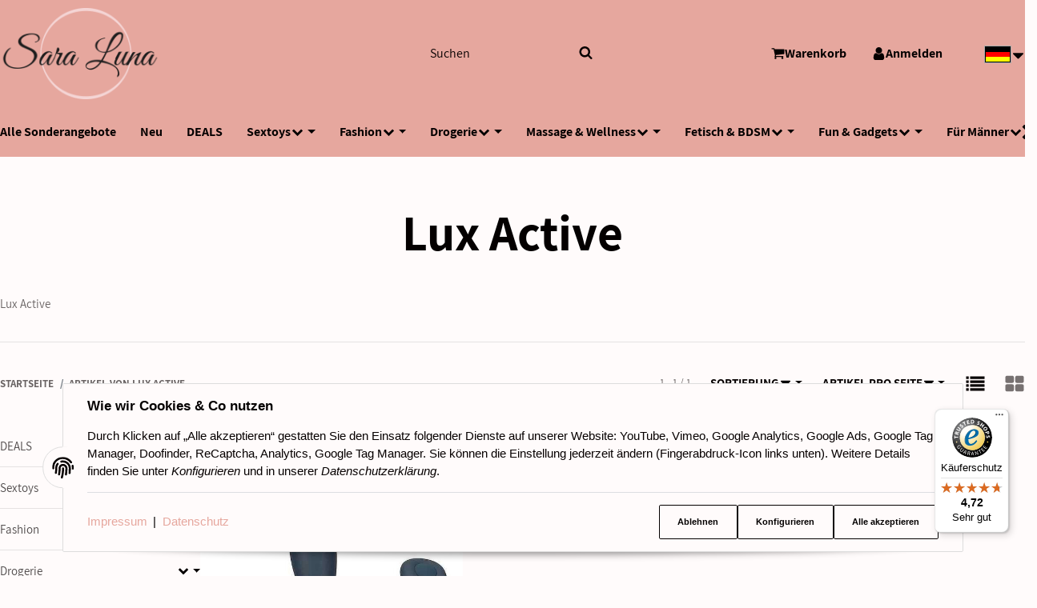

--- FILE ---
content_type: text/html; charset=utf-8
request_url: https://saraluna.de/Lux-Active
body_size: 59682
content:
<!DOCTYPE html>
<html lang="de">

<head> <!-- Global site tag (gtag.js) - Google Analytics -->
<script async data-name="admorris-Google Analytics" type="text/plain" data-type="application/javascript" data-src="https://www.googletagmanager.com/gtag/js?id=UA-142676920-1"></script>
<script data-name="admorris-Google Analytics" type="text/plain" data-type="application/javascript">
  window.dataLayer = window.dataLayer || [];
  function gtag(){dataLayer.push(arguments);}
  gtag('js', new Date());

  gtag('config', 'UA-142676920-1');
</script> 
<!-- The initial config of Consent Mode -->
<script type="text/javascript">
        window.dataLayer = window.dataLayer || [];
        function gtag() {dataLayer.push(arguments);}
        gtag('consent', 'default', {
            ad_storage: 'denied',
            ad_user_data: 'denied',
            ad_personalization: 'denied',
            analytics_storage: 'denied',
            wait_for_update: 2000});
        </script><!-- WS Google Tracking -->
<script async src="https://www.googletagmanager.com/gtag/js"></script><script id="ws_gt_globalSiteTag" type="application/javascript">
window.dataLayer = window.dataLayer || [];
function gtag() {dataLayer.push(arguments);}
gtag('js', new Date());
gtag('set', {'language': 'de'});</script>

<script type="application/javascript">/* Google Ads */if(typeof gtag == 'function'){gtag('config', 'AW-')};</script>
<script type="application/javascript">/* Google Analytics 4 */if(typeof gtag == 'function'){gtag('config', 'G-MLL004ZQ3T', {'anonymize_ip': true, })};</script>
<!-- END WS Google Tracking -->
    
        <meta http-equiv="content-type" content="text/html; charset=utf-8">
        <meta http-equiv="Accept" content="image/webp,image/apng,image/*,*/*">
        <meta name="description" content="Lux Active">
                    <meta name="keywords" content="Lux Active">
                <meta name="viewport" content="width=device-width, initial-scale=1">
        <meta http-equiv="X-UA-Compatible" content="IE=edge">

                <meta name="robots" content="index, follow">
                
        <meta property="og:type" content="website">
        <meta property="og:site_name" content="Lux Active">
        <meta property="og:title" content="Lux Active">
        <meta property="og:description" content="Lux Active">
                    <meta property="og:image" content="https://saraluna.de/https://saraluna.de/gfx/keinBild.gif">
                <meta property="og:url" content="https://saraluna.de/Lux-Active">
    

    <title>Lux Active</title>

            <link rel="canonical" href="https://saraluna.de/Lux-Active">
    

    

                            <link rel="preload" href="https://saraluna.de/templates/admorris_pro/fonts/fontawesome-webfont.woff2?v=4.7.0" as="font" type="font/woff2" crossorigin>
                            <link rel="preload" href="https://saraluna.de/templates/admorris_pro/fonts/fa-solid-900.woff2" as="font" type="font/woff2" crossorigin>
            <link rel="preload" href="https://saraluna.de/templates/admorris_pro/fonts/fa-brands-400.woff2" as="font" type="font/woff2" crossorigin>
        
                
                
                    <link rel="preload" as="script" href="https://saraluna.de/templates/admorris_pro/js/lazysizes-blur.min.js?v=5.3.0">
                
        <link rel="preload" as="script" href="https://saraluna.de/templates/admorris_pro/js/lazysizes.min.js?v=5.3.0">

        
        <script data-name="admorris-script">loadjs=function(){var l=function(){},c={},f={},u={};function o(e,n){if(e){var t=u[e];if(f[e]=n,t)for(;t.length;)t[0](e,n),t.splice(0,1)}}function s(e,n){e.call&&(e={success:e}),n.length?(e.error||l)(n):(e.success||l)(e)}function h(t,r,i,c){var o,s,e=document,n=i.async,f=(i.numRetries||0)+1,u=i.before||l,a=t.replace(/^(css|img)!/,"");c=c||0,/(^css!|\.css$)/.test(t)?(o=!0,(s=e.createElement("link")).rel="stylesheet",s.href=a):/(^img!|\.(png|gif|jpg|svg)$)/.test(t)?(s=e.createElement("img")).src=a:((s=e.createElement("script")).src=t,s.async=void 0===n||n),!(s.onload=s.onerror=s.onbeforeload=function(e){var n=e.type[0];if(o&&"hideFocus"in s)try{s.sheet.cssText.length||(n="e")}catch(e){18!=e.code&&(n="e")}if("e"==n&&(c+=1)<f)return h(t,r,i,c);r(t,n,e.defaultPrevented)})!==u(t,s)&&e.head.appendChild(s)}function t(e,n,t){var r,i;if(n&&n.trim&&(r=n),i=(r?t:n)||{},r){if(r in c)throw"LoadJS";c[r]=!0}!function(e,r,n){var t,i,c=(e=e.push?e:[e]).length,o=c,s=[];for(t=function(e,n,t){if("e"==n&&s.push(e),"b"==n){if(!t)return;s.push(e)}--c||r(s)},i=0;i<o;i++)h(e[i],t,n)}(e,function(e){s(i,e),o(r,e)},i)}return t.ready=function(e,n){return function(e,t){e=e.push?e:[e];var n,r,i,c=[],o=e.length,s=o;for(n=function(e,n){n.length&&c.push(e),--s||t(c)};o--;)r=e[o],(i=f[r])?n(r,i):(u[r]=u[r]||[]).push(n)}(e,function(e){s(n,e)}),t},t.done=function(e){o(e,[])},t.reset=function(){c={},f={},u={}},t.isDefined=function(e){return e in c},t}();function adm_loadScript(fn) {return fn();}function admorrispro_ready(fn) {if (document.readyState != 'loading'){fn();} else {document.addEventListener('DOMContentLoaded', fn);}}
        </script>
            
                        
    

    
            <link rel="icon" type="image/x-icon" href="https://saraluna.de/media/image/storage/opc/alte_bilder/Banner/favicon.ico">
    

    


        <script>
            window.lazySizesConfig = window.lazySizesConfig || {};
            window.lazySizesConfig.lazyClass = 'lazy';
        </script>
                    <script src="https://saraluna.de/templates/admorris_pro/js/lazysizes-blur.min.js?v=5.3.0" async></script>
                <script src="https://saraluna.de/templates/admorris_pro/js/ls.unveilhooks.min.js?v=5.3.0" async></script>
        
        <script src="https://saraluna.de/templates/admorris_pro/js/lazysizes.min.js?v=5.3.0" async></script>

                <script>
            window.svgLocalStorageConfig = [{
                name: 'icons',
                path:'https://saraluna.de/templates/admorris_pro/icons.svg',
                revision: '97ee76781bd6cf4252b06055f88d9651'
            },
            {
                name: 'payment-icons',
                path: 'https://saraluna.de/templates/admorris_pro/payment-icons.svg',
                revision: '4f1f7c9ee09ba2a305cd01d1da770c11'
            }];
        </script>

        <script src="https://saraluna.de/templates/admorris_pro/js/svgLocalStorage.min.js?v=2.0.0_3.1.11" async></script>

                            <link rel="stylesheet" href="https://saraluna.de/templates/admorris_pro/styles/font-awesome.min.css" media="print" onload="this.media='all'">
        
                            <link rel="stylesheet" href="https://saraluna.de/templates/admorris_pro/styles/font-awesome-5.min.css" media="print" onload="this.media='all'">
            <link rel="stylesheet" href="https://saraluna.de/templates/admorris_pro/styles/font-awesome-5-brands.min.css" media="print" onload="this.media='all'">
            <link rel="stylesheet" href="https://saraluna.de/templates/admorris_pro/styles/font-awesome-5-solid.min.css" media="print" onload="this.media='all'">
        
                
            
                                    
                        <style>
                @font-face{font-display:swap;font-family:'Assistant';font-style:normal;font-weight:400;src:local('Assistant'),local('Assistant-Regular'),url('https://saraluna.de/templates/admorris_pro/fonts/assistant/assistant-v2-latin-regular.woff2') format('woff2'),url('https://saraluna.de/templates/admorris_pro/fonts/assistant/assistant-v2-latin-regular.woff') format('woff')}@font-face{font-display:swap;font-family:'Assistant';font-style:normal;font-weight:700;src:local('Assistant Bold'),local('Assistant-Bold'),url('https://saraluna.de/templates/admorris_pro/fonts/assistant/assistant-v2-latin-700.woff2') format('woff2'),url('https://saraluna.de/templates/admorris_pro/fonts/assistant/assistant-v2-latin-700.woff') format('woff')}
            </style>
            
                 
            
                


        
                    
                    
    
    <link type="text/css" href="https://saraluna.de/templates/admorris_pro/styles/admorris/styles.css?v=916cda0aeeb8f0c887b7f1c9854d5e4c" rel="stylesheet">

            <link type="text/css" href="https://saraluna.de/templates/admorris_pro/styles/admorris/productlist.css?v=f7ea0f34bd61f5a9fb9b3a9d207340a5" rel="stylesheet">

    
    
        <link rel="stylesheet" href="https://saraluna.de/templates/admorris_pro/styles/admorris/non-critical.css?v=bb3bb124d9227caed4319864ae177760" media="print" onload="this.media='all'">


                                                                                                <link type="text/css" href="https://saraluna.de/asset/admorris.css,plugin_css?v=2.0.0&amp;h=5d1fb31555cce67c6e08f769f31acad9&amp;id=2.0.0_3.1.11" rel="stylesheet">
        

                

        
        <link rel="stylesheet" href="https://saraluna.de/templates/admorris_pro/styles/consent.min.css?v=2.0.0_3.1.11" media="print" onload="this.media='all'">
                                <link rel="stylesheet" href="https://saraluna.de/templates/admorris_pro/styles/animate.css" media="print" onload="this.media='all'">
        <link rel="stylesheet" href="https://saraluna.de/templates/admorris_pro/styles/slick-lightbox.css" media="print" onload="this.media='all'">

                            <link rel="alternate" type="application/rss+xml" title="Newsfeed Sara Luna" href="https://saraluna.de/rss.xml">
                                                            <link rel="alternate" hreflang="de" href="https://saraluna.de/Lux-Active">
                                <link rel="alternate" hreflang="x-default" href="https://saraluna.de/Lux-Active">
                                            <link rel="alternate" hreflang="en" href="https://saraluna.de/Lux-Active_en">
                                            <link rel="alternate" hreflang="fr" href="https://saraluna.de/Lux-Active_fr">
                                    
    

        


    
        <script src="https://saraluna.de/templates/admorris_pro/js/jquery-3.7.1.min.js"></script>
    

    

    <style>
    :root {
                --container-size: 1480px;
                --product-slider-display-count-xs: 2;
        --product-slider-display-count-sm: 3;
        --product-slider-display-count-md: 4;
        --product-slider-display-count-lg: 5;
        --product-slider-display-count-xl: 6;
        
        
    }
</style>

    <script data-name="admorris-script">
        var templateSettings = {"header_design":"custom","cart_dropdown_images":"small","theme_default":"admorris","slider_full_width":"Y","banner_full_width":"Y","static_header":"Y","backgroundcolor":"#eee","favicon":"favicon.ico","qty_modify_dropdown":"Y","pagelayout":"fluid","left_sidebar":"N"};
            </script>

        
        <script data-name="admorris-settings">
        var admorris_pro_template_settings = {"templateDir":"https:\/\/saraluna.de\/templates\/admorris_pro\/","paginationType":2,"templateVersion":"2.0.0_3.1.11","sliderItems":6,"loadParallaxScript":false,"scrollToTopButton":false,"fixedAddToBasketButton":true,"hoverSecondImage":true,"easyzoom":true,"hoverProductlist":true,"productSliderPurchaseFunctions":false,"iconFamily":{"chevronRight":"fontAwesome4","chevronLeft":"fontAwesome4"},"langVars":{"close":"Ablehnen"},"cartDropdown":"dropdown","proSliderActive":false};
        
        
    </script>


    <script defer src="https://saraluna.de/templates/admorris_pro/js/admorris/app.b15c1c563bd630e74a71.js"></script>

                        <script defer src="https://saraluna.de/asset/jtl3.js?v=2.0.0"></script>
                    <script defer src="https://saraluna.de/asset/plugin_js_body?v=2.0.0&amp;h=7392c246e08dae0535b9326b40c9b459"></script>
                
                


            <script type="module">
        loadjs.done('template-scripts');
    </script>

    <script>window.admorris_shopUrl = "https://saraluna.de";</script>


        <script>
        var loadjsDefer={success:function(){},error:function(e){},before:function(e,r){if(r.tagName=='SCRIPT'){r.setAttribute("defer",""),r.removeAttribute("async")}}};
    </script>
    
    

    


    <script>
        var head_conf={head:"jtl",screens:[480,768,992,1200]};
        (function(n,t){"use strict";function w(){}function u(n,t){if(n){typeof n=="object"&&(n=[].slice.call(n));for(var i=0,r=n.length;i<r;i++)t.call(n,n[i],i)}}function it(n,i){var r=Object.prototype.toString.call(i).slice(8,-1);return i!==t&&i!==null&&r===n}function s(n){return it("Function",n)}function a(n){return it("Array",n)}function et(n){var i=n.split("/"),t=i[i.length-1],r=t.indexOf("?");return r!==-1?t.substring(0,r):t}function f(n){(n=n||w,n._done)||(n(),n._done=1)}function ot(n,t,r,u){var f=typeof n=="object"?n:{test:n,success:!t?!1:a(t)?t:[t],failure:!r?!1:a(r)?r:[r],callback:u||w},e=!!f.test;return e&&!!f.success?(f.success.push(f.callback),i.load.apply(null,f.success)):e||!f.failure?u():(f.failure.push(f.callback),i.load.apply(null,f.failure)),i}function v(n){var t={},i,r;if(typeof n=="object")for(i in n)!n[i]||(t={name:i,url:n[i]});else t={name:et(n),url:n};return(r=c[t.name],r&&r.url===t.url)?r:(c[t.name]=t,t)}function y(n){n=n||c;for(var t in n)if(n.hasOwnProperty(t)&&n[t].state!==l)return!1;return!0}function st(n){n.state=ft;u(n.onpreload,function(n){n.call()})}function ht(n){n.state===t&&(n.state=nt,n.onpreload=[],rt({url:n.url,type:"cache"},function(){st(n)}))}function ct(){var n=arguments,t=n[n.length-1],r=[].slice.call(n,1),f=r[0];return(s(t)||(t=null),a(n[0]))?(n[0].push(t),i.load.apply(null,n[0]),i):(f?(u(r,function(n){s(n)||!n||ht(v(n))}),b(v(n[0]),s(f)?f:function(){i.load.apply(null,r)})):b(v(n[0])),i)}function lt(){var n=arguments,t=n[n.length-1],r={};return(s(t)||(t=null),a(n[0]))?(n[0].push(t),i.load.apply(null,n[0]),i):(u(n,function(n){n!==t&&(n=v(n),r[n.name]=n)}),u(n,function(n){n!==t&&(n=v(n),b(n,function(){y(r)&&f(t)}))}),i)}function b(n,t){if(t=t||w,n.state===l){t();return}if(n.state===tt){i.ready(n.name,t);return}if(n.state===nt){n.onpreload.push(function(){b(n,t)});return}n.state=tt;rt(n,function(){n.state=l;t();u(h[n.name],function(n){f(n)});o&&y()&&u(h.ALL,function(n){f(n)})})}function at(n){n=n||"";var t=n.split("?")[0].split(".");return t[t.length-1].toLowerCase()}function rt(t,i){function e(t){t=t||n.event;u.onload=u.onreadystatechange=u.onerror=null;i()}function o(f){f=f||n.event;(f.type==="load"||/loaded|complete/.test(u.readyState)&&(!r.documentMode||r.documentMode<9))&&(n.clearTimeout(t.errorTimeout),n.clearTimeout(t.cssTimeout),u.onload=u.onreadystatechange=u.onerror=null,i())}function s(){if(t.state!==l&&t.cssRetries<=20){for(var i=0,f=r.styleSheets.length;i<f;i++)if(r.styleSheets[i].href===u.href){o({type:"load"});return}t.cssRetries++;t.cssTimeout=n.setTimeout(s,250)}}var u,h,f;i=i||w;h=at(t.url);h==="css"?(u=r.createElement("link"),u.type="text/"+(t.type||"css"),u.rel="stylesheet",u.href=t.url,t.cssRetries=0,t.cssTimeout=n.setTimeout(s,500)):(u=r.createElement("script"),u.type="text/"+(t.type||"javascript"),u.src=t.url);u.onload=u.onreadystatechange=o;u.onerror=e;u.async=!1;u.defer=!1;t.errorTimeout=n.setTimeout(function(){e({type:"timeout"})},7e3);f=r.head||r.getElementsByTagName("head")[0];f.insertBefore(u,f.lastChild)}function vt(){for(var t,u=r.getElementsByTagName("script"),n=0,f=u.length;n<f;n++)if(t=u[n].getAttribute("data-headjs-load"),!!t){i.load(t);return}}function yt(n,t){var v,p,e;return n===r?(o?f(t):d.push(t),i):(s(n)&&(t=n,n="ALL"),a(n))?(v={},u(n,function(n){v[n]=c[n];i.ready(n,function(){y(v)&&f(t)})}),i):typeof n!="string"||!s(t)?i:(p=c[n],p&&p.state===l||n==="ALL"&&y()&&o)?(f(t),i):(e=h[n],e?e.push(t):e=h[n]=[t],i)}function e(){if(!r.body){n.clearTimeout(i.readyTimeout);i.readyTimeout=n.setTimeout(e,50);return}o||(o=!0,vt(),u(d,function(n){f(n)}))}function k(){r.addEventListener?(r.removeEventListener("DOMContentLoaded",k,!1),e()):r.readyState==="complete"&&(r.detachEvent("onreadystatechange",k),e())}var r=n.document,d=[],h={},c={},ut="async"in r.createElement("script")||"MozAppearance"in r.documentElement.style||n.opera,o,g=n.head_conf&&n.head_conf.head||"head",i=n[g]=n[g]||function(){i.ready.apply(null,arguments)},nt=1,ft=2,tt=3,l=4,p;if(r.readyState==="complete")e();else if(r.addEventListener)r.addEventListener("DOMContentLoaded",k,!1),n.addEventListener("load",e,!1);else{r.attachEvent("onreadystatechange",k);n.attachEvent("onload",e);p=!1;try{p=!n.frameElement&&r.documentElement}catch(wt){}p&&p.doScroll&&function pt(){if(!o){try{p.doScroll("left")}catch(t){n.clearTimeout(i.readyTimeout);i.readyTimeout=n.setTimeout(pt,50);return}e()}}()}i.load=i.js=ut?lt:ct;i.test=ot;i.ready=yt;i.ready(r,function(){y()&&u(h.ALL,function(n){f(n)});i.feature&&i.feature("domloaded",!0)})})(window);(function(n,t){"use strict";jQuery["fn"]["ready"]=function(fn){jtl["ready"](function(){jQuery["when"]()["done"](fn)});return jQuery}})(window);</script>
    
            

            
    <script type="application/ld+json">
        {
            "@context": "https://schema.org",
            "@type": "Organization",
            "url": "https://saraluna.de",
            "logo": "/media/image/storage/opc/sara_luna_300width.png"
        }
    </script>
    

    
    
<!-- doofinder add to cart script -->
<script> 
    class DoofinderAddToCartError extends Error {
        constructor(reason, status = "") {
            const message = "Error adding an item to the cart. Reason: " + reason + ". Status code: " + status;
            super(message);
            this.name = "DoofinderAddToCartError";
        }
    } 
    
    function addToCart(product_id, amount, statusPromise){
        product_id = parseInt(product_id);
        let properties = {
            jtl_token : "0498febec327a16eb7f5775c0c301e34b7cdf50159a026c6ddc19cd63e54d42f"
        };
        $.evo.io().call('pushToBasket', [product_id, amount, properties], this, function(error, data) {

            if(error) {
                statusPromise.reject(new DoofinderAddToCartError(error));
            }

            let response = data.response;

            if(response){
                switch (response.nType) {
                    case 0:
                        statusPromise.reject(new DoofinderAddToCartError(response.cHints.join(' , ')));
                        break;
                    case 1:
                        statusPromise.resolve("forwarding..");
                        window.location.href = response.cLocation;
                        break;
                    case 2:
                        statusPromise.resolve("The item has been successfully added to the cart.");
                        $.evo.basket().updateCart();
                        $.evo.basket().pushedToBasket(response);
                        break;
                }
            }
        })
    }
     
    document.addEventListener("doofinder.cart.add", function(event) {
        const { item_id, amount, grouping_id, link, statusPromise } = event.detail;

        $.ajax({
            url: "https://saraluna.de/plugins/ws5_doofinder/addToCart.php",
            type: "POST",
            data: {
                action: 'checkForVariations',
                id: item_id,
                link: link
            },
            success: function(response) {
                if (response == 'true') {
                    window.location.href = link;
                } else {
                    addToCart(item_id, amount, statusPromise);
                }
            },
        });   
    });
</script><script> var admorris_pluginpfad = "https://saraluna.de/plugins/admorris_pro/frontend/", admorris_pluginversion = "3.1.11";</script><script> var admorris_shopUrl = "https://saraluna.de";</script><script type="text/javascript" src="https://cdn.consentmanager.net/delivery/js/accessibility.min.js" data-acc-accid="7b9f2252a9e1" data-acc-host="delivery.consentmanager.net" data-acc-cdn="cdn.consentmanager.net"></script><style>
.consent-manager-wrapper.consent-manager-wrapper--custom-styles {
  display:none
}
:root {
      --cookieNoticePro-position: bottom-center;
      --cookieNoticePro-positionModal: center;
      --cookieNoticePro-useTheme: 1;
      --cookieNoticePro-buttonColor: rgb(244, 212, 212);
      --cookieNoticePro-buttonTextColor: rgb(11, 0, 0);
      --cookieNoticePro-linkColor: rgb(230, 167, 158);
      --cookieNoticePro-headlinesColor: rgb(4, 0, 0);
      --cookieNoticePro-textColor: rgb(6, 0, 0);
      --cookieNoticePro-backgroundColor: rgb(255, 251, 251);
      --cookieNoticePro-bannerMargin: auto;
      --cookieNoticePro-bannerTop: auto;
      --cookieNoticePro-bannerBottom: 2rem;
      --cookieNoticePro-bannerMaxWidth: 75rem;
      --cookieNoticePro-modalMargin: 2rem auto 0;
    }
</style>
<style>.am-discount--overlay {top: 20px;right: 0;text-align: right;}.am-discount {font-size: 1em;}.am-discount--list {font-size: 15px;}.am-discount__label {color: #FFF;background-color: #DC1010;}.am-discount__old-price:before {border-top-width: 2px;border-top-color: #DC1010;}</style>
<script defer src="[data-uri]"></script><link rel="stylesheet" href="https://saraluna.de/plugins/admorris_pro/frontend/css/custom-consent-manager.css?v=3.1.11" media="print" onload="this.media='all'">
<link rel="stylesheet" href="https://saraluna.de/plugins/admorris_pro/frontend/css/discount-display.css?v=3.1.11" media="print" onload="this.media='all'">
<script src="https://saraluna.de/plugins/admorris_pro/frontend/js/consentManager.js?v=3.1.11" defer></script>
</head>

        <script>
            var jtlPackFormTranslations = {"default":{"street":"Stra\u00dfe  \u2014  Packstation","streetnumber":"Nummer","additional":"Adresszusatz  \u2014  Postnummer"},"packstation":{"street":"Packstation","streetnumber":"Ihre Packstation-Nummer","additional":"Ihre Post-Nummer"},"postfiliale":{"street":"Postfiliale","streetnumber":"Ihre Postfilial-Nummer","additional":"Ihre Post-Nummer"}};
        </script>
    

    

    <body data-page="2" class="no-js body-offcanvas desktop-device">
<script async data-environment="production" src="https://js.klarna.com/web-sdk/v1/klarna.js" data-client-id="klarna_live_client_cEREVkxjYWRheWF0VVZhS0FWelhIVDUlMSVuOFRIakQsYmFiODlmNjktNThjZC00YWI3LTgzODktOWQzNjQ2Nzk2ZmM5LDEseThGTXpOR1JOOEtvbHlGR1MwK045ZWZFRWNyaStnbU9hdi9mYlU0RVl4VT0"></script><script type="text/javascript">

    jQuery( function() {
        setTimeout(function() {
            if (typeof CM !== 'undefined') {
                //Init
                updateConsentMode();
                let analyticsConsent = CM.getSettings('ws5_googletracking_consent');
                let adsConsent = CM.getSettings('ws5_googletracking_consent_ads');
                // add Listener
                /*
                const wsGtConsentButtonAll  = document.getElementById('consent-banner-btn-all');
                const wsGtConsentButton = document.getElementById('consent-accept-banner-btn-close');
                if (wsGtConsentButtonAll !== null && typeof wsGtConsentButtonAll !== 'undefined') {
                    wsGtConsentButtonAll.addEventListener("click", function () {
                        updateConsentMode();
                    });
                }
                if (wsGtConsentButton !== null && typeof wsGtConsentButton !== 'undefined') {
                    wsGtConsentButton.addEventListener("click", function() {
                        updateConsentMode();
                    });
                }
                */

                document.addEventListener('consent.updated', function () {
                    if( CM.getSettings('ws5_googletracking_consent') !== analyticsConsent || CM.getSettings('ws5_googletracking_consent_ads') !== adsConsent) {
                        updateConsentMode();
                        analyticsConsent = CM.getSettings('ws5_googletracking_consent');
                        adsConsent = CM.getSettings('ws5_googletracking_consent_ads');
                        console.log('update'); console.log(analyticsConsent); console.log(adsConsent);
                    }
                });
            }
        }, 500);
    });

    function updateConsentMode() {
        let ad_storage = 'denied';
        let ad_user_data = 'denied';
        let ad_personalization = 'denied';
        let analytics_storage = 'denied';

        if (CM.getSettings('ws5_googletracking_consent')) {
            analytics_storage = 'granted';
        }

        if (CM.getSettings('ws5_googletracking_consent_ads')) {
            ad_storage = 'granted';
            ad_personalization = 'granted';
            ad_user_data = 'granted';
        }

        gtag('consent', 'update', {
            ad_storage: ad_storage,
            ad_user_data: ad_user_data,
            ad_personalization: ad_personalization,
            analytics_storage: analytics_storage
        });
    }
</script>



    
<script data-name="admorris-script">
    document.querySelector('body').classList.remove('no-js');
</script>






    
    
            
            
            <div class="productlist__sidebar js-filter-sidebar-offcanvas offcanvas-nav offcanvas-nav--filter modal" id="productlist-sidebar-offcanvas" tabindex="-1" aria-modal="true" role="dialog" aria-label="filter sidebar">
            <div class="modal-dialog">
                
                    
                    <aside id="sidepanel_left_offcanvas" class="modal-content navbar-offcanvas left-sidebar-boxes productlist__sidepanel d-print-none rounded-0">
                        <div class="text-right">
                            <button class="navbar-toggler collapsed" type="button" data-toggle="modal" data-target="#productlist-sidebar-offcanvas" aria-controls="productlist-sidebar-offcanvas" aria-label="Toggle filters">
                                
                                    <span class="icon-content icon-content--default" style="--size: 1"><svg aria-hidden="true"><use aria-hidden="true" href="#icon-cross"></use></svg></span>
                                
                            </button>
                        </div>
                        
                                                                        <div id="offcanvas-filter"></div>
                                                
                    </aside>
                    
                
                
            </div>
            </div>
        
        




    
        <a href="#main-wrapper" id="skip-navigation-link" class="btn-skip-to">
                Zum Hauptinhalt springen
        
</a>                                        <a href="#jtl-nav-wrapper" id="skip-navigation-link-nav" class="btn-skip-to">
                    Zum Menü springen
            
</a>            

    
                    <input id="consent-manager-show-banner" type="hidden" value="1">
            
<div class="consent-manager-wrapper consent-manager-wrapper--custom-styles">
                                            
    <svg aria-hidden="true" class="d-none" xmlns="http://www.w3.org/2000/svg" viewbox="0 0 512 512"><defs><g id="fingerprint">
        <path fill="currentColor" d="M256.12 245.96c-13.25 0-24 10.74-24 24 1.14 72.25-8.14 141.9-27.7 211.55-2.73 9.72 2.15 30.49 23.12 30.49 10.48 0 20.11-6.92 23.09-17.52 13.53-47.91 31.04-125.41 29.48-224.52.01-13.25-10.73-24-23.99-24zm-.86-81.73C194 164.16 151.25 211.3 152.1 265.32c.75 47.94-3.75 95.91-13.37 142.55-2.69 12.98 5.67 25.69 18.64 28.36 13.05 2.67 25.67-5.66 28.36-18.64 10.34-50.09 15.17-101.58 14.37-153.02-.41-25.95 19.92-52.49 54.45-52.34 31.31.47 57.15 25.34 57.62 55.47.77 48.05-2.81 96.33-10.61 143.55-2.17 13.06 6.69 25.42 19.76 27.58 19.97 3.33 26.81-15.1 27.58-19.77 8.28-50.03 12.06-101.21 11.27-152.11-.88-55.8-47.94-101.88-104.91-102.72zm-110.69-19.78c-10.3-8.34-25.37-6.8-33.76 3.48-25.62 31.5-39.39 71.28-38.75 112 .59 37.58-2.47 75.27-9.11 112.05-2.34 13.05 6.31 25.53 19.36 27.89 20.11 3.5 27.07-14.81 27.89-19.36 7.19-39.84 10.5-80.66 9.86-121.33-.47-29.88 9.2-57.88 28-80.97 8.35-10.28 6.79-25.39-3.49-33.76zm109.47-62.33c-15.41-.41-30.87 1.44-45.78 4.97-12.89 3.06-20.87 15.98-17.83 28.89 3.06 12.89 16 20.83 28.89 17.83 11.05-2.61 22.47-3.77 34-3.69 75.43 1.13 137.73 61.5 138.88 134.58.59 37.88-1.28 76.11-5.58 113.63-1.5 13.17 7.95 25.08 21.11 26.58 16.72 1.95 25.51-11.88 26.58-21.11a929.06 929.06 0 0 0 5.89-119.85c-1.56-98.75-85.07-180.33-186.16-181.83zm252.07 121.45c-2.86-12.92-15.51-21.2-28.61-18.27-12.94 2.86-21.12 15.66-18.26 28.61 4.71 21.41 4.91 37.41 4.7 61.6-.11 13.27 10.55 24.09 23.8 24.2h.2c13.17 0 23.89-10.61 24-23.8.18-22.18.4-44.11-5.83-72.34zm-40.12-90.72C417.29 43.46 337.6 1.29 252.81.02 183.02-.82 118.47 24.91 70.46 72.94 24.09 119.37-.9 181.04.14 246.65l-.12 21.47c-.39 13.25 10.03 24.31 23.28 24.69.23.02.48.02.72.02 12.92 0 23.59-10.3 23.97-23.3l.16-23.64c-.83-52.5 19.16-101.86 56.28-139 38.76-38.8 91.34-59.67 147.68-58.86 69.45 1.03 134.73 35.56 174.62 92.39 7.61 10.86 22.56 13.45 33.42 5.86 10.84-7.62 13.46-22.59 5.84-33.43z"></path></g></defs></svg>
    
    <div id="consent-manager">
    	    	    		    	    	
    		<div id="consent-banner">
    			
    				<div class="consent-banner-icon icon-content--default">
                        <svg aria-hidden="true" xmlns="http://www.w3.org/2000/svg" viewbox="0 0 512 512"><use href="#fingerprint"></use></svg>
    				</div>
    			
    			
    				<div class="consent-banner-body">
						
							<div class="consent-banner-description">
									
											<span class="consent-display-2">
													Wie wir Cookies &amp; Co nutzen
											</span>
									
																											
											<p>
													Durch Klicken auf „Alle akzeptieren“ gestatten Sie den Einsatz folgender Dienste auf unserer Website: YouTube, Vimeo, Google Analytics, Google Ads, Google Tag Manager, Doofinder, ReCaptcha, Analytics, Google Tag Manager. Sie können die Einstellung jederzeit ändern (Fingerabdruck-Icon links unten). Weitere Details finden Sie unter <i>Konfigurieren</i> und in unserer <i>Datenschutzerklärung</i>.
											</p>

									
							</div>
					
    					
    						<div class="consent-banner-actions">
									<div class="consent-banner-actions-text">
																						<a href="https://saraluna.de/Impressum" title="Impressum">Impressum</a>
																																<span class="mx-1">|</span>
																																<a href="https://saraluna.de/Datenschutz" title="Datenschutz">Datenschutz</a>
																			</div>
    							<div class="consent-btn-helper">
																<div>
                                    <button type="button" class="consent-btn consent-btn-outline-primary btn-block" id="consent-banner-btn-close" title="Ablehnen">
                                        Ablehnen
                                    </button>
                                </div>
                                <div>
                                    <button type="button" class="consent-btn consent-btn-outline-primary btn-block" id="consent-banner-btn-settings">
                                        Konfigurieren
                                    </button>
                                </div>
																<div class="consent-accept">
                                    <button type="button" class="consent-btn consent-btn-outline-primary btn-block" id="consent-banner-btn-all">
                                        Alle akzeptieren
                                    </button>
                                </div>
    							</div>
    						</div>
    					

    				</div>
    			
    		</div>
    	
    	
    		<div id="consent-settings" class="consent-modal" role="dialog" aria-modal="true" aria-labelledby="consent-settings-title">
                <div class="consent-modal-content" role="document">
    				
    					<button type="button" class="consent-modal-close" data-toggle="consent-close" aria-label="Ablehnen">
                            <svg aria-hidden="true" xmlns="http://www.w3.org/2000/svg" viewbox="0 0 50 50" width="50" height="50" stroke="currentColor" stroke-width="10" stroke-linecap="round" style="overflow: visible;width:1rem;">
                                <line x2="50" y2="50"></line>
                                <line x1="50" y2="50"></line>
                            </svg>
    					</button>
    				
    				
    					<div class="consent-modal-icon">
    						<svg aria-hidden="true" xmlns="http://www.w3.org/2000/svg" viewbox="0 0 512 512"><use href="#fingerprint"></use></svg>
    					</div>
    				
    				
    					<h2 id="consent-settings-title" class="consent-display-1">Datenschutz-Einstellungen</h2>
    				
    				
                        <p>Einstellungen, die Sie hier vornehmen, werden auf Ihrem Endgerät im „Local Storage“ gespeichert und sind beim nächsten Besuch unseres Onlineshops wieder aktiv. Sie können diese Einstellungen jederzeit ändern (Fingerabdruck-Icon links unten).<br><br>Informationen zur Cookie-Funktionsdauer sowie Details zu technisch notwendigen Cookies erhalten Sie in unserer <i>Datenschutzerklärung</i>.</p>
                                                    <div class="mb-5">
                                                                    <a href="https://saraluna.de/Impressum" title="Impressum">Impressum</a>
                                                                                                    <span class="mx-1">|</span>
                                                                                                    <a href="https://saraluna.de/Datenschutz" title="Datenschutz">Datenschutz</a>
                                                            </div>
                            				
    				
    <div class="consent-btn-holder">
        <div class="consent-accept">
            <button type="button" class="consent-btn consent-btn-tertiary consent-btn-block consent-btn-primary consent-btn-sm d-md-none" data-toggle="consent-close">
                Übernehmen
            </button>
        </div>
    </div>

    				
    					<hr>
    				
    				
    					    						    						<div class="consent-switch">
    							
    								<input type="checkbox" class="consent-input" id="consent-1" name="consent-1" data-storage-key="youtube">
    								<label class="consent-label" for="consent-1">YouTube</label>
    							
    							
    								<a class="consent-show-more" href="#" data-collapse="consent-1-description">
    									Weitere Informationen<span class="consent-icon icon-content--default"><svg aria-hidden="true" xmlns="http://www.w3.org/2000/svg" viewbox="0 0 512 512"><path fill="currentColor" d="M256 8C119.043 8 8 119.083 8 256c0 136.997 111.043 248 248 248s248-111.003 248-248C504 119.083 392.957 8 256 8zm0 110c23.196 0 42 18.804 42 42s-18.804 42-42 42-42-18.804-42-42 18.804-42 42-42zm56 254c0 6.627-5.373 12-12 12h-88c-6.627 0-12-5.373-12-12v-24c0-6.627 5.373-12 12-12h12v-64h-12c-6.627 0-12-5.373-12-12v-24c0-6.627 5.373-12 12-12h64c6.627 0 12 5.373 12 12v100h12c6.627 0 12 5.373 12 12v24z"></path></svg></span>
    								</a>
    							
    							
    								<div class="consent-help">
    									<p>Um Inhalte von YouTube auf dieser Seite zu entsperren, ist Ihre Zustimmung zur Datenweitergabe und Speicherung von Drittanbieter-Cookies des Anbieters YouTube (Google) erforderlich. Dies erlaubt uns, unser Angebot sowie das Nutzererlebnis für Sie zu verbessern und interessanter auszugestalten. Ohne Ihre Zustimmung findet keine Datenweitergabe an YouTube statt, jedoch können die Funktionen von YouTube dann auch nicht auf dieser Seite verwendet werden.</p>
    								</div>
    							
    							
    								<div class="consent-help consent-more-description consent-hidden" id="consent-1-description">
    									<span class="consent-display-3 consent-no-space">Beschreibung:</span>
    									<p>Einbetten von Videos</p>
    									<span class="consent-display-3 consent-no-space">Verarbeitende Firma:</span>
    									<p>Google Inc.</p>
    									<span class="consent-display-3 consent-no-space">Nutzungsbedingungen:</span>
    									<a href="https://policies.google.com/privacy?hl=de" target="_blank" rel="noopener">
                                            https://policies.google.com/privacy?hl=de
                                        </a>
    								</div>
    							
    						</div>
    						
    							<hr>
    						
    					    						    						<div class="consent-switch">
    							
    								<input type="checkbox" class="consent-input" id="consent-2" name="consent-2" data-storage-key="vimeo">
    								<label class="consent-label" for="consent-2">Vimeo</label>
    							
    							
    								<a class="consent-show-more" href="#" data-collapse="consent-2-description">
    									Weitere Informationen<span class="consent-icon icon-content--default"><svg aria-hidden="true" xmlns="http://www.w3.org/2000/svg" viewbox="0 0 512 512"><path fill="currentColor" d="M256 8C119.043 8 8 119.083 8 256c0 136.997 111.043 248 248 248s248-111.003 248-248C504 119.083 392.957 8 256 8zm0 110c23.196 0 42 18.804 42 42s-18.804 42-42 42-42-18.804-42-42 18.804-42 42-42zm56 254c0 6.627-5.373 12-12 12h-88c-6.627 0-12-5.373-12-12v-24c0-6.627 5.373-12 12-12h12v-64h-12c-6.627 0-12-5.373-12-12v-24c0-6.627 5.373-12 12-12h64c6.627 0 12 5.373 12 12v100h12c6.627 0 12 5.373 12 12v24z"></path></svg></span>
    								</a>
    							
    							
    								<div class="consent-help">
    									<p>Um Inhalte von Vimeo auf dieser Seite zu entsperren, ist Ihre Zustimmung zur Datenweitergabe und Speicherung von Drittanbieter-Cookies des Anbieters Vimeo erforderlich. Dies erlaubt uns, unser Angebot sowie das Nutzererlebnis für Sie zu verbessern und interessanter auszugestalten. Ohne Ihre Zustimmung findet keine Datenweitergabe an Vimeo statt, jedoch können die Funktionen von Vimeo dann auch nicht auf dieser Seite verwendet werden.</p>
    								</div>
    							
    							
    								<div class="consent-help consent-more-description consent-hidden" id="consent-2-description">
    									<span class="consent-display-3 consent-no-space">Beschreibung:</span>
    									<p>Einbetten von Videos</p>
    									<span class="consent-display-3 consent-no-space">Verarbeitende Firma:</span>
    									<p>Vimeo</p>
    									<span class="consent-display-3 consent-no-space">Nutzungsbedingungen:</span>
    									<a href="https://vimeo.com/privacy" target="_blank" rel="noopener">
                                            https://vimeo.com/privacy
                                        </a>
    								</div>
    							
    						</div>
    						
    							<hr>
    						
    					    						    						<div class="consent-switch">
    							
    								<input type="checkbox" class="consent-input" id="consent-77" name="consent-77" data-storage-key="ws5_googletracking_consent">
    								<label class="consent-label" for="consent-77">Google Analytics</label>
    							
    							
    								<a class="consent-show-more" href="#" data-collapse="consent-77-description">
    									Weitere Informationen<span class="consent-icon icon-content--default"><svg aria-hidden="true" xmlns="http://www.w3.org/2000/svg" viewbox="0 0 512 512"><path fill="currentColor" d="M256 8C119.043 8 8 119.083 8 256c0 136.997 111.043 248 248 248s248-111.003 248-248C504 119.083 392.957 8 256 8zm0 110c23.196 0 42 18.804 42 42s-18.804 42-42 42-42-18.804-42-42 18.804-42 42-42zm56 254c0 6.627-5.373 12-12 12h-88c-6.627 0-12-5.373-12-12v-24c0-6.627 5.373-12 12-12h12v-64h-12c-6.627 0-12-5.373-12-12v-24c0-6.627 5.373-12 12-12h64c6.627 0 12 5.373 12 12v100h12c6.627 0 12 5.373 12 12v24z"></path></svg></span>
    								</a>
    							
    							
    								<div class="consent-help">
    									<p>Dies ist ein Webanalysedienst. Damit kann der Nutzer den Werbe-Return on Investment „ROI“ messen sowie das Nutzerverhalten verfolgen. Erhobene Daten: anonymisierte IP Adresse, Datum und Uhrzeit des Besuchs, Nutzungsdaten, Klickpfad, App-Aktualisierungen, Browser Informationen, Geräte-Informationen, JavaScript-Support, Besuchte Seiten, Referrer URL, Standort-Informationen, Kaufaktivität, Widget-Interaktionen.</p>
    								</div>
    							
    							
    								<div class="consent-help consent-more-description consent-hidden" id="consent-77-description">
    									<span class="consent-display-3 consent-no-space">Beschreibung:</span>
    									<p>Google Analytics Tracking</p>
    									<span class="consent-display-3 consent-no-space">Verarbeitende Firma:</span>
    									<p>Google Ireland Limited</p>
    									<span class="consent-display-3 consent-no-space">Nutzungsbedingungen:</span>
    									<a href="https://policies.google.com/privacy" target="_blank" rel="noopener">
                                            https://policies.google.com/privacy
                                        </a>
    								</div>
    							
    						</div>
    						
    							<hr>
    						
    					    						    						<div class="consent-switch">
    							
    								<input type="checkbox" class="consent-input" id="consent-78" name="consent-78" data-storage-key="ws5_googletracking_consent_ads">
    								<label class="consent-label" for="consent-78">Google Ads</label>
    							
    							
    								<a class="consent-show-more" href="#" data-collapse="consent-78-description">
    									Weitere Informationen<span class="consent-icon icon-content--default"><svg aria-hidden="true" xmlns="http://www.w3.org/2000/svg" viewbox="0 0 512 512"><path fill="currentColor" d="M256 8C119.043 8 8 119.083 8 256c0 136.997 111.043 248 248 248s248-111.003 248-248C504 119.083 392.957 8 256 8zm0 110c23.196 0 42 18.804 42 42s-18.804 42-42 42-42-18.804-42-42 18.804-42 42-42zm56 254c0 6.627-5.373 12-12 12h-88c-6.627 0-12-5.373-12-12v-24c0-6.627 5.373-12 12-12h12v-64h-12c-6.627 0-12-5.373-12-12v-24c0-6.627 5.373-12 12-12h64c6.627 0 12 5.373 12 12v100h12c6.627 0 12 5.373 12 12v24z"></path></svg></span>
    								</a>
    							
    							
    								<div class="consent-help">
    									<p>Dies ist ein Werbedienst. Dieser Dienst kann verwendet werden, um Nutzern personalisierte oder nicht personalisierte Werbung anzuzeigen. Mit dem Google Ads Conversion Tracking können wir unseren Werbeerfolg im Google Werbenetzwerk messen. Wir schalten Werbung im Google Werbenetzwerk, damit unsere Angebote besser gefunden werden. Wir versuchen dabei Werbung so optimal wie möglich zu gestalten. Auch um Werbekosten so gering wie möglich zu halten. Dies spiegelt sich in unseren Preisen wieder.</p>
    								</div>
    							
    							
    								<div class="consent-help consent-more-description consent-hidden" id="consent-78-description">
    									<span class="consent-display-3 consent-no-space">Beschreibung:</span>
    									<p>Google Ads Remarketing</p>
    									<span class="consent-display-3 consent-no-space">Verarbeitende Firma:</span>
    									<p>Google Ireland Limited</p>
    									<span class="consent-display-3 consent-no-space">Nutzungsbedingungen:</span>
    									<a href="https://policies.google.com/privacy" target="_blank" rel="noopener">
                                            https://policies.google.com/privacy
                                        </a>
    								</div>
    							
    						</div>
    						
    							<hr>
    						
    					    						    						<div class="consent-switch">
    							
    								<input type="checkbox" class="consent-input" id="consent-79" name="consent-79" data-storage-key="ws5_googletracking_consent_gtm">
    								<label class="consent-label" for="consent-79">Google Tag Manager</label>
    							
    							
    								<a class="consent-show-more" href="#" data-collapse="consent-79-description">
    									Weitere Informationen<span class="consent-icon icon-content--default"><svg aria-hidden="true" xmlns="http://www.w3.org/2000/svg" viewbox="0 0 512 512"><path fill="currentColor" d="M256 8C119.043 8 8 119.083 8 256c0 136.997 111.043 248 248 248s248-111.003 248-248C504 119.083 392.957 8 256 8zm0 110c23.196 0 42 18.804 42 42s-18.804 42-42 42-42-18.804-42-42 18.804-42 42-42zm56 254c0 6.627-5.373 12-12 12h-88c-6.627 0-12-5.373-12-12v-24c0-6.627 5.373-12 12-12h12v-64h-12c-6.627 0-12-5.373-12-12v-24c0-6.627 5.373-12 12-12h64c6.627 0 12 5.373 12 12v100h12c6.627 0 12 5.373 12 12v24z"></path></svg></span>
    								</a>
    							
    							
    								<div class="consent-help">
    									<p>Dies ist ein Tag-Management-System. Über den Google Tag Manager können Tags zentral über eine Benutzeroberfläche eingebunden werden. Tags sind kleine Codeabschnitte, die Aktivitäten verfolgen können. Über den Google Tag Manager werden Scriptcodes anderer Tools eingebunden. Der Tag Manager ermöglicht es zu steuern, wann ein bestimmtes Tag ausgelöst wird.</p>
    								</div>
    							
    							
    								<div class="consent-help consent-more-description consent-hidden" id="consent-79-description">
    									<span class="consent-display-3 consent-no-space">Beschreibung:</span>
    									<p>Bereitstellung von Google-Funktionalitäten</p>
    									<span class="consent-display-3 consent-no-space">Verarbeitende Firma:</span>
    									<p>Google Ireland Limited</p>
    									<span class="consent-display-3 consent-no-space">Nutzungsbedingungen:</span>
    									<a href="https://policies.google.com/privacy" target="_blank" rel="noopener">
                                            https://policies.google.com/privacy
                                        </a>
    								</div>
    							
    						</div>
    						
    							<hr>
    						
    					    						    						<div class="consent-switch">
    							
    								<input type="checkbox" class="consent-input" id="consent-93" name="consent-93" data-storage-key="ws5_doofinder_consent">
    								<label class="consent-label" for="consent-93">Doofinder</label>
    							
    							
    								<a class="consent-show-more" href="#" data-collapse="consent-93-description">
    									Weitere Informationen<span class="consent-icon icon-content--default"><svg aria-hidden="true" xmlns="http://www.w3.org/2000/svg" viewbox="0 0 512 512"><path fill="currentColor" d="M256 8C119.043 8 8 119.083 8 256c0 136.997 111.043 248 248 248s248-111.003 248-248C504 119.083 392.957 8 256 8zm0 110c23.196 0 42 18.804 42 42s-18.804 42-42 42-42-18.804-42-42 18.804-42 42-42zm56 254c0 6.627-5.373 12-12 12h-88c-6.627 0-12-5.373-12-12v-24c0-6.627 5.373-12 12-12h12v-64h-12c-6.627 0-12-5.373-12-12v-24c0-6.627 5.373-12 12-12h64c6.627 0 12 5.373 12 12v100h12c6.627 0 12 5.373 12 12v24z"></path></svg></span>
    								</a>
    							
    							
    								<div class="consent-help">
    									<p>Um Daten an Doofinder zu übermitteln, ist Ihre Zustimmung zur
                        Datenweitergabe und Speicherung von Drittanbieter-Cookies des Anbieters
                        Doofinder erforderlich. Dies erlaubt uns, unser Angebot sowie das
                        Nutzererlebnis für Sie zu verbessern und interessanter auszugestalten.
                    </p>
    								</div>
    							
    							
    								<div class="consent-help consent-more-description consent-hidden" id="consent-93-description">
    									<span class="consent-display-3 consent-no-space">Beschreibung:</span>
    									<p>Doofinder conversion tracking</p>
    									<span class="consent-display-3 consent-no-space">Verarbeitende Firma:</span>
    									<p>DooFinder S.L.</p>
    									<span class="consent-display-3 consent-no-space">Nutzungsbedingungen:</span>
    									<a href="https://www.doofinder.com/de/privacy-policy" target="_blank" rel="noopener">
                                            https://www.doofinder.com/de/privacy-policy
                                        </a>
    								</div>
    							
    						</div>
    						
    							<hr>
    						
    					    						    						<div class="consent-switch">
    							
    								<input type="checkbox" class="consent-input" id="consent-96" name="consent-96" data-storage-key="recaptcha">
    								<label class="consent-label" for="consent-96">ReCaptcha</label>
    							
    							
    								<a class="consent-show-more" href="#" data-collapse="consent-96-description">
    									Weitere Informationen<span class="consent-icon icon-content--default"><svg aria-hidden="true" xmlns="http://www.w3.org/2000/svg" viewbox="0 0 512 512"><path fill="currentColor" d="M256 8C119.043 8 8 119.083 8 256c0 136.997 111.043 248 248 248s248-111.003 248-248C504 119.083 392.957 8 256 8zm0 110c23.196 0 42 18.804 42 42s-18.804 42-42 42-42-18.804-42-42 18.804-42 42-42zm56 254c0 6.627-5.373 12-12 12h-88c-6.627 0-12-5.373-12-12v-24c0-6.627 5.373-12 12-12h12v-64h-12c-6.627 0-12-5.373-12-12v-24c0-6.627 5.373-12 12-12h64c6.627 0 12 5.373 12 12v100h12c6.627 0 12 5.373 12 12v24z"></path></svg></span>
    								</a>
    							
    							
    								<div class="consent-help">
    									<p>Um Formulare auf dieser Seite absenden zu können, ist Ihre Zustimmung zur Datenweitergabe und Speicherung von Drittanbieter-Cookies des Anbieters Google erforderlich.
						Durch Ihre Zustimmung wird reCAPTCHA, ein Dienst von Google zur Vermeidung von Formular-SPAM, eingebettet.
						Dieser Dienst erlaubt uns die sichere Bereitstellung von Online-Formularen für unsere Kunden und schließt gleichzeitig SPAM-Bots aus, welche ansonsten unsere Services beeinträchtigen könnten.
						Sie werden nach Ihrer Zustimmung unter Umständen dazu aufgefordert, eine Sicherheitsabfrage zu beantworten, um das Formular absenden zu können.
						Stimmen Sie nicht zu, ist eine Nutzung dieses Formulars leider nicht möglich. Nehmen Sie bitte über einen alternativen Weg zu uns Kontakt auf.
					</p>
    								</div>
    							
    							
    								<div class="consent-help consent-more-description consent-hidden" id="consent-96-description">
    									<span class="consent-display-3 consent-no-space">Beschreibung:</span>
    									<p>Stoppt SPAM-Bots</p>
    									<span class="consent-display-3 consent-no-space">Verarbeitende Firma:</span>
    									<p>Google Inc.</p>
    									<span class="consent-display-3 consent-no-space">Nutzungsbedingungen:</span>
    									<a href="https://policies.google.com/privacy?hl=de" target="_blank" rel="noopener">
                                            https://policies.google.com/privacy?hl=de
                                        </a>
    								</div>
    							
    						</div>
    						
    							<hr>
    						
    					    						    						<div class="consent-switch">
    							
    								<input type="checkbox" class="consent-input" id="consent-97" name="consent-97" data-storage-key="admorris-Google Analytics">
    								<label class="consent-label" for="consent-97">Analytics</label>
    							
    							
    								<a class="consent-show-more" href="#" data-collapse="consent-97-description">
    									Weitere Informationen<span class="consent-icon icon-content--default"><svg aria-hidden="true" xmlns="http://www.w3.org/2000/svg" viewbox="0 0 512 512"><path fill="currentColor" d="M256 8C119.043 8 8 119.083 8 256c0 136.997 111.043 248 248 248s248-111.003 248-248C504 119.083 392.957 8 256 8zm0 110c23.196 0 42 18.804 42 42s-18.804 42-42 42-42-18.804-42-42 18.804-42 42-42zm56 254c0 6.627-5.373 12-12 12h-88c-6.627 0-12-5.373-12-12v-24c0-6.627 5.373-12 12-12h12v-64h-12c-6.627 0-12-5.373-12-12v-24c0-6.627 5.373-12 12-12h64c6.627 0 12 5.373 12 12v100h12c6.627 0 12 5.373 12 12v24z"></path></svg></span>
    								</a>
    							
    							
    								<div class="consent-help">
    									<p>Statistiksoftware zur Analyse von Besucherdaten</p>
    								</div>
    							
    							
    								<div class="consent-help consent-more-description consent-hidden" id="consent-97-description">
    									<span class="consent-display-3 consent-no-space">Beschreibung:</span>
    									<p>Werbezwecke</p>
    									<span class="consent-display-3 consent-no-space">Verarbeitende Firma:</span>
    									<p>Google Inc.</p>
    									<span class="consent-display-3 consent-no-space">Nutzungsbedingungen:</span>
    									<a href="https://policies.google.com/privacy?hl=de" target="_blank" rel="noopener">
                                            https://policies.google.com/privacy?hl=de
                                        </a>
    								</div>
    							
    						</div>
    						
    							<hr>
    						
    					    						    						<div class="consent-switch">
    							
    								<input type="checkbox" class="consent-input" id="consent-98" name="consent-98" data-storage-key="admorris-google-tag-manager">
    								<label class="consent-label" for="consent-98">Google Tag Manager</label>
    							
    							
    								<a class="consent-show-more" href="#" data-collapse="consent-98-description">
    									Weitere Informationen<span class="consent-icon icon-content--default"><svg aria-hidden="true" xmlns="http://www.w3.org/2000/svg" viewbox="0 0 512 512"><path fill="currentColor" d="M256 8C119.043 8 8 119.083 8 256c0 136.997 111.043 248 248 248s248-111.003 248-248C504 119.083 392.957 8 256 8zm0 110c23.196 0 42 18.804 42 42s-18.804 42-42 42-42-18.804-42-42 18.804-42 42-42zm56 254c0 6.627-5.373 12-12 12h-88c-6.627 0-12-5.373-12-12v-24c0-6.627 5.373-12 12-12h12v-64h-12c-6.627 0-12-5.373-12-12v-24c0-6.627 5.373-12 12-12h64c6.627 0 12 5.373 12 12v100h12c6.627 0 12 5.373 12 12v24z"></path></svg></span>
    								</a>
    							
    							
    								<div class="consent-help">
    									<p>Statistiksoftware zur Analyse von Besucherdaten</p>
    								</div>
    							
    							
    								<div class="consent-help consent-more-description consent-hidden" id="consent-98-description">
    									<span class="consent-display-3 consent-no-space">Beschreibung:</span>
    									<p>Analyse</p>
    									<span class="consent-display-3 consent-no-space">Verarbeitende Firma:</span>
    									<p>Google Inc.</p>
    									<span class="consent-display-3 consent-no-space">Nutzungsbedingungen:</span>
    									<a href="https://policies.google.com/privacy?hl=de" target="_blank" rel="noopener">
                                            https://policies.google.com/privacy?hl=de
                                        </a>
    								</div>
    							
    						</div>
    						
    							<hr>
    						
    					    				
    				
    					<div class="consent-btn-holder">
    						<div class="consent-switch">
    							<input type="checkbox" class="consent-input" id="consent-all-2" name="consent-all-2" data-toggle="consent-all">
    							<label class="consent-label consent-label-secondary" for="consent-all-2"><span>Alle ab-/auswählen</span></label>
    						</div>
    						<div class="consent-accept">
    							<button type="button" class="consent-btn consent-btn-tertiary consent-btn-block consent-btn-primary consent-btn-sm" data-toggle="consent-close">
    								Übernehmen
    							</button>
    						</div>
    					</div>
    				
    			</div>
    		</div>
    	

    	
    	
    		<div id="consent-confirm" class="consent-modal">
    			
    				<input type="hidden" id="consent-confirm-key">
    			
    			
    				<div class="consent-modal-content">
    					
    						<button type="button" class="consent-modal-close" data-toggle="consent-close icon-content--default" aria-label="Ablehnen">
    							<svg aria-hidden="true" xmlns="http://www.w3.org/2000/svg" viewbox="0 0 320 512"><path fill="currentColor" d="M207.6 256l107.72-107.72c6.23-6.23 6.23-16.34 0-22.58l-25.03-25.03c-6.23-6.23-16.34-6.23-22.58 0L160 208.4 52.28 100.68c-6.23-6.23-16.34-6.23-22.58 0L4.68 125.7c-6.23 6.23-6.23 16.34 0 22.58L112.4 256 4.68 363.72c-6.23 6.23-6.23 16.34 0 22.58l25.03 25.03c6.23 6.23 16.34 6.23 22.58 0L160 303.6l107.72 107.72c6.23 6.23 16.34 6.23 22.58 0l25.03-25.03c6.23-6.23 6.23-16.34 0-22.58L207.6 256z"></path></svg>
    						</button>
    					
    					
    						<div class="consent-modal-icon">
    							<svg aria-hidden="true" xmlns="http://www.w3.org/2000/svg" viewbox="0 0 512 512"><path fill="currentColor" d="M256.12 245.96c-13.25 0-24 10.74-24 24 1.14 72.25-8.14 141.9-27.7 211.55-2.73 9.72 2.15 30.49 23.12 30.49 10.48 0 20.11-6.92 23.09-17.52 13.53-47.91 31.04-125.41 29.48-224.52.01-13.25-10.73-24-23.99-24zm-.86-81.73C194 164.16 151.25 211.3 152.1 265.32c.75 47.94-3.75 95.91-13.37 142.55-2.69 12.98 5.67 25.69 18.64 28.36 13.05 2.67 25.67-5.66 28.36-18.64 10.34-50.09 15.17-101.58 14.37-153.02-.41-25.95 19.92-52.49 54.45-52.34 31.31.47 57.15 25.34 57.62 55.47.77 48.05-2.81 96.33-10.61 143.55-2.17 13.06 6.69 25.42 19.76 27.58 19.97 3.33 26.81-15.1 27.58-19.77 8.28-50.03 12.06-101.21 11.27-152.11-.88-55.8-47.94-101.88-104.91-102.72zm-110.69-19.78c-10.3-8.34-25.37-6.8-33.76 3.48-25.62 31.5-39.39 71.28-38.75 112 .59 37.58-2.47 75.27-9.11 112.05-2.34 13.05 6.31 25.53 19.36 27.89 20.11 3.5 27.07-14.81 27.89-19.36 7.19-39.84 10.5-80.66 9.86-121.33-.47-29.88 9.2-57.88 28-80.97 8.35-10.28 6.79-25.39-3.49-33.76zm109.47-62.33c-15.41-.41-30.87 1.44-45.78 4.97-12.89 3.06-20.87 15.98-17.83 28.89 3.06 12.89 16 20.83 28.89 17.83 11.05-2.61 22.47-3.77 34-3.69 75.43 1.13 137.73 61.5 138.88 134.58.59 37.88-1.28 76.11-5.58 113.63-1.5 13.17 7.95 25.08 21.11 26.58 16.72 1.95 25.51-11.88 26.58-21.11a929.06 929.06 0 0 0 5.89-119.85c-1.56-98.75-85.07-180.33-186.16-181.83zm252.07 121.45c-2.86-12.92-15.51-21.2-28.61-18.27-12.94 2.86-21.12 15.66-18.26 28.61 4.71 21.41 4.91 37.41 4.7 61.6-.11 13.27 10.55 24.09 23.8 24.2h.2c13.17 0 23.89-10.61 24-23.8.18-22.18.4-44.11-5.83-72.34zm-40.12-90.72C417.29 43.46 337.6 1.29 252.81.02 183.02-.82 118.47 24.91 70.46 72.94 24.09 119.37-.9 181.04.14 246.65l-.12 21.47c-.39 13.25 10.03 24.31 23.28 24.69.23.02.48.02.72.02 12.92 0 23.59-10.3 23.97-23.3l.16-23.64c-.83-52.5 19.16-101.86 56.28-139 38.76-38.8 91.34-59.67 147.68-58.86 69.45 1.03 134.73 35.56 174.62 92.39 7.61 10.86 22.56 13.45 33.42 5.86 10.84-7.62 13.46-22.59 5.84-33.43z"></path></svg>
    						</div>
    					
    					
    						<span class="consent-display-1">Datenschutz-Einstellungen</span>
    					
    					
    						<p>Sie möchten diesen Inhalt sehen? Aktivieren Sie den gewünschten Inhalt einmalig oder legen Sie eine dauerhafte Freigabe fest. Bei Zustimmung werden Daten beim genannten Drittanbieter abgerufen. Dabei werden unter Umständen Drittanbieter-Cookies auf Ihrem Endgerät gespeichert. Sie können diese Einstellungen jederzeit ändern (Fingerabdruck-Icon links unten). Weitere Details finden Sie in unserer <a href="https://saraluna.de/Datenschutz" target="_blank">Datenschutzerklärung</a>.</p>
    					
    					
    						<div class="consent-info">
    							
    								<a class="consent-show-more" href="#" data-collapse="consent-confirm-info-description">
    									Weitere Informationen<span class="consent-icon icon-content--default"><svg aria-hidden="true" xmlns="http://www.w3.org/2000/svg" viewbox="0 0 512 512"><path fill="currentColor" d="M256 8C119.043 8 8 119.083 8 256c0 136.997 111.043 248 248 248s248-111.003 248-248C504 119.083 392.957 8 256 8zm0 110c23.196 0 42 18.804 42 42s-18.804 42-42 42-42-18.804-42-42 18.804-42 42-42zm56 254c0 6.627-5.373 12-12 12h-88c-6.627 0-12-5.373-12-12v-24c0-6.627 5.373-12 12-12h12v-64h-12c-6.627 0-12-5.373-12-12v-24c0-6.627 5.373-12 12-12h64c6.627 0 12 5.373 12 12v100h12c6.627 0 12 5.373 12 12v24z"></path></svg></span>
    								</a>
    							
    							
    								
    								<span class="consent-display-2" id="consent-confirm-info-headline">{{headline}}</span>
    								<span class="consent-help" id="consent-confirm-info-help">{{description}}</span>
    								<div class="consent-help consent-more-description consent-hidden" id="consent-confirm-info-description"></div>
    								
    							
    						</div>
    					
    					
    						<div class="consent-btn-helper">
    							<div>
    								<button type="button" class="consent-btn consent-btn-outline-primary btn-block" id="consent-btn-once">Einmalig zustimmen</button>
    							</div>
    							<div>
    								<button type="button" class="consent-btn consent-btn-tertiary btn-block" id="consent-btn-always">Dauerhaft zustimmen</button>
    							</div>
    						</div>
    					
    				</div>
    			
    		</div>
    	
    </div>
</div>

            <script type="module">
                setTimeout(function() {
                    $('#consent-manager, #consent-settings-btn').removeClass('d-none');
                }, 100)
                document.addEventListener('consent.updated', function(e) {
                    $.post('https://saraluna.de/_updateconsent', {
                            'action': 'updateconsent',
                            'jtl_token': '0498febec327a16eb7f5775c0c301e34b7cdf50159a026c6ddc19cd63e54d42f',
                            'data': e.detail
                        }
                    );
                });
                                    document.addEventListener('consent.ready', function(e) {
                        document.dispatchEvent(new CustomEvent('consent.updated', { detail: e.detail }));
                    });
                
                window.CM = new ConsentManager({
                    version: 88
                });
                var trigger = document.querySelectorAll('.trigger');
                var triggerCall = function (e) {
                    e.preventDefault();
                    let type = e.target.dataset.consent;
                    if (CM.getSettings(type) === false) {
                        CM.openConfirmationModal(type, function () {
                            let data = CM._getLocalData();
                            if (data === null) {
                                data = { settings: {} };
                            }
                            data.settings[type] = true;
                            document.dispatchEvent(new CustomEvent('consent.updated', { detail: data.settings }));
                        });
                    }
                }
                for (let i = 0; i < trigger.length; ++i) {
                    trigger[i].addEventListener('click', triggerCall)
                }
            </script>
            
    
    

    
        


    
    

                

<div class="header-wrapper">
            <header class="header d-print-none container-block " id="jtl-nav-wrapper"><!-- OSS Lieferland -->
<div class="ws5_oss_wrapper headerBanner" style="display: none;">
    <div class="ws5_oss_row container">
        <div class="ws5_oss_text_div">
            <p>Wähle dein Lieferland, um Preise und Artikel für deinen Standort zu sehen.</p>
        </div>
        <div class="ws5_oss_select_div">
           <select class="ws5_oss_form-select" style="width:100%">
                                    <optgroup class="eugroup" label="EU">
                                                         
                                                                                                                                                                                                                                                                                                                                     
                                                                                                                                                                                                                                                                                                                                                                                         
                                                                    <option value="AT">Österreich</option>
                                                                                                                                                                                                                                                                                 
                                                                                                                                                                                                                             
                                                                    <option value="BE">Belgien</option>
                                                                                                                                                                                                                                                                                                                                                                                                                                                                                                                                                                                                                                                                                                                                                                                                                                                                                                                                                                                                                                                                                                                                                                                                     
                                                                                                                                                                                                                                                                                                                                                                                                                                                                                                                                                                                                                                                                                                                 
                                                                    <option value="CZ">Tschechische Republik</option>
                                                                                                                     
                                                                    <option value="DE">Deutschland</option>
                                                                                                                                                                         
                                                                    <option value="DK">Dänemark</option>
                                                                                                                                                                                                                                                                                                                                                                                                                                                                                                                                                     
                                                                    <option value="ES">Spanien</option>
                                                                                                                                                                         
                                                                    <option value="FI">Finnland</option>
                                                                                                                                                                                                                                                                                 
                                                                                                                     
                                                                    <option value="FR">Frankreich</option>
                                                                                                                                                                                                                                                                                                                                                                                                                                                                                                 
                                                                                                                                                                                                                                                                                                                                                                                                                                                                                                                                                                                                                                                                                                                                                                                                                                                                                                                                                                                                                                         
                                                                    <option value="IE">Irland</option>
                                                                                                                                                                                                                                                                                                                                     
                                                                                                                     
                                                                    <option value="IT">Italien</option>
                                                                                                                                                                                                                                                                                                                                                                                                                                                                                                                                                                                                                                                                                                                                                                                                                                                                                                                                                                                                                                         
                                                                                                                                                                                                                                                                                                                                     
                                                                    <option value="LU">Luxemburg</option>
                                                                                                                                                                                                                                                                                 
                                                                                                                     
                                                                                                                     
                                                                                                                                                                                                                                                                                 
                                                                                                                                                                                                                                                                                                                                                                                                                                                                                                                                                                                                                                                                                                                                                                                                                                                                                                                                                                                                                                                                                                                                                                                                                                                         
                                                                    <option value="NL">Niederlande</option>
                                                                                                                     
                                                                                                                                                                                                                                                                                                                                                                                                                                                                                                                                                                                                                                                                                                                 
                                                                    <option value="PL">Polen</option>
                                                                                                                                                                                                                                                                                                                                                                                                                                                                                                                                                                                                                                                             
                                                                                                                                                                                                                                                                                                                                                                                                                                             
                                                                    <option value="SE">Schweden</option>
                                                                                                                                                                                                                             
                                                                    <option value="SI">Slowenien</option>
                                                                                                                                                                                                                                                                                 
                                                                                                                                                                                                                                                                                                                                                                                                                                                                                                                                                                                                                                                                                                                                                                                                                                                                                                                                                                                                                                                                                                                                                                                                                                                                                                                                                                                                                                                                                                                                                                                                                                     
                                                                                                                                                                                                                                                                                                                                                                                                                                                                                                                                                                                                                                                                                                                                                                                                            </optgroup>
                    <optgroup class="noneugroup" label="Nicht-EU">
                                                                                                                        <option value="AD">Andorra</option>
                                                                                                                                                                                                                                                                                                                                                                                                    <option value="AL">Albanien</option>
                                                                                                                                                                                                                                                                                                                                                                                                                                                                                                                                                                                                                                                                                                                                    <option value="BA">Bosnien-Herzegowina</option>
                                                                                                                                                                                                                                                                                                                                                                                                                                                                                                                                                                                                                                                                                                                                                                                                                                                                                                                                                                                                                                                                                                                                                                                                                                                                                                                                                                                                                                                                                            <option value="CH">Schweiz</option>
                                                                                                                                                                                                                                                                                                                                                                                                                                                                                                                                                                                                                                                                                                                                                                                                                                                                                                                                                                                                                                                                                                                                                                                                                                                                                                                                                                                                                                                                                                                                                                                                                                                                                                                                                                                                                                                                                                                                                                                                                                                                    <option value="FO">Färöer</option>
                                                                                                                                                                                                                                                                                                                                                                                                                                                                                                                                                                                                                                                                                <option value="GL">Grönland</option>
                                                                                                                                                                                                                                                                                                                                                                                                                                                                                                                                                                                                                                                                                                                                                                                                                                                                                                                                                                                                                                                                                                                                                                                                                                                                                                                                                                                                                                        <option value="IS">Island</option>
                                                                                                                                                                                                                                                                                                                                                                                                                                                                                                                                                                                                                                                                                                                                                                                                                                                                                                                                                                                                                                                                                                                                                                                                                        <option value="LI">Liechtenstein</option>
                                                                                                                                                                                                                                                                                                                                                                                                                                                                                                                                                                                                                                                                                <option value="MC">Monaco</option>
                                                                                                                                                                                    <option value="MD">Moldau</option>
                                                                                                                                                                                    <option value="ME">Montenegro</option>
                                                                                                                                                                                                                                                                                                                                                <option value="MK">Mazedonien</option>
                                                                                                                                                                                                                                                                                                                                                                                                                                                                                                                                                                                                                                                                                                                                                                                                                                                                                                                                                                                                                                                                                                                                                                                                                                                                                                                                                                                                                                        <option value="NO">Norwegen</option>
                                                                                                                                                                                                                                                                                                                                                                                                                                                                                                                                                                                                                                                                                                                                                                                                                                                                                                                                                                                                                                                                                                                                                                                                                                                                                                                                                                                                                                        <option value="RS">Republik Serbien</option>
                                                                                                                                                                                                                                                                                                                                                                                                                                                                                                                                                                                                                                                                                                                                                                                                                                                                                                                                                                                                                <option value="SM">San Marino</option>
                                                                                                                                                                                                                                                                                                                                                                                                                                                                                                                                                                                                                                                                                                                                                                                                                                                                                                                                                                                                                                                                                                                                                                                                                                                                                                                                                                                                                                                                                                                                                                                                                                                                                                    <option value="VA">Vatikanstadt</option>
                                                                                                                                                                                                                                                                                                                                                                                                                                                                                                                                                                                                                                                                                                                                                                                                            </optgroup>
                                            <option value="other">Andere</option>
                                      
            </select>
        </div>
        <div class="ws5_oss_button_div">
            <button type="button" class="ws5_oss_button" onclick="ws_oss.setTaxAndShippingCountryAndSetButtonLoading($('.ws5_oss_form-select option:checked').val(), 1)">
                ✔
            </button>
        </div>
    </div>
</div>
<!-- END OSS Lieferland -->
        <div id="evo-main-nav-wrapper" class="header__nav-wrapper">
            <div class="header__desktop-nav header__nav">
                <div id="header-container" data-dropdown-animation="fade-in">
                    
                        
    
            <div class="header-row-wrapper header-row-wrapper-1"><div class="header-row row-1   header-row--center-col"><div class="header__container header__container--1 container--xl">
    
    <div data-row="1" data-column="1" class="header-row__col header-row__col--1 header-row__col--first">
                                            
                                    <div class="header-row__element logo">
                        
                            
        
    
    <div class="header__logo header__logo--invert" id="logo-desktopLayout" style="min-width: 66.666666666667px;">
        
        <a href="https://saraluna.de/">
                            


    <img src="https://saraluna.de/media/image/storage/opc/.srcsets/sara_luna_300width-158x90.png" srcset="https://saraluna.de/media/image/storage/opc/.srcsets/sara_luna_300width-158x90.png 158w, https://saraluna.de/media/image/storage/opc/.srcsets/sara_luna_300width-211x120.png 211w, https://saraluna.de/media/image/storage/opc/.srcsets/sara_luna_300width-264x150.png 264w, https://saraluna.de/media/image/storage/opc/.srcsets/sara_luna_300width-316x180.png 316w, https://saraluna.de/media/image/storage/opc/.srcsets/sara_luna_300width-369x210.png 369w, https://saraluna.de/media/image/storage/opc/.srcsets/sara_luna_300width-422x240.png 422w, https://saraluna.de/media/image/storage/opc/.srcsets/sara_luna_300width-475x270.png 475w, https://saraluna.de/media/image/storage/opc/sara_luna_300width.png 528w" sizes="200px" height="300" width="528" class="header__logo-img  progressive-src img-fluid" alt="Sara Luna Startseite" fetchpriority="high" decoding="async">


                                    


    <img src="https://saraluna.de/media/image/storage/opc/.srcsets/sara_luna_300width-158x90.png" srcset="https://saraluna.de/media/image/storage/opc/.srcsets/sara_luna_300width-158x90.png 158w, https://saraluna.de/media/image/storage/opc/.srcsets/sara_luna_300width-211x120.png 211w, https://saraluna.de/media/image/storage/opc/.srcsets/sara_luna_300width-264x150.png 264w, https://saraluna.de/media/image/storage/opc/.srcsets/sara_luna_300width-316x180.png 316w, https://saraluna.de/media/image/storage/opc/.srcsets/sara_luna_300width-369x210.png 369w, https://saraluna.de/media/image/storage/opc/.srcsets/sara_luna_300width-422x240.png 422w, https://saraluna.de/media/image/storage/opc/.srcsets/sara_luna_300width-475x270.png 475w, https://saraluna.de/media/image/storage/opc/sara_luna_300width.png 528w" sizes="200px" height="300" width="528" class="header__inverted-logo-img header__logo-img  progressive-src img-fluid" alt="Sara Luna Startseite" style="background-size:cover; background-image:url(&quot;data:image/svg+xml;charset=utf-8,%3Csvg xmlns='http%3A//www.w3.org/2000/svg' xmlns%3Axlink='http%3A//www.w3.org/1999/xlink' viewBox='0 0 158 90'%3E%3Cfilter id='b' color-interpolation-filters='sRGB'%3E%3CfeGaussianBlur stdDeviation='.5'%3E%3C/feGaussianBlur%3E%3CfeComponentTransfer%3E%3CfeFuncA type='discrete' tableValues='1 1'%3E%3C/feFuncA%3E%3C/feComponentTransfer%3E%3C/filter%3E%3Cimage filter='url(%23b)' x='0' y='0' height='100%25' width='100%25' xlink%3Ahref='[data-uri]'%3E%3C/image%3E%3C/svg%3E&quot;);" decoding="async">


                                    </a>
        
    </div>
    
                    </div>
                                        </div>

    
    <div data-row="1" data-column="2" class="header-row__col header-row__col--2">
                                            
                                    <div class="header-row__element search">
                        


                
      
    
                                      
                                    
            
        
    
    <div id="search" class="header-search  search-wrapper">
                <form class="search__form js-search-form" action="https://saraluna.de/search/" method="get" role="search" style="--search-width: 175px;">
            <div class="search__wrapper">
                <input name="qs" type="text" id="search-header" class="search__input ac_input" placeholder="Suchen" autocomplete="off" aria-label="Suchen">
                <button type="submit" name="search" id="search-submit-button" class="search__submit" aria-label="Suchen">
                    <span class="icon-content icon-content--default" style="--size: 1"><svg aria-hidden="true"><use aria-hidden="true" href="#icon-search"></use></svg></span>
                </button>
            </div>
        </form>   
    </div>

                    </div>
                                        </div>

    
    <div data-row="1" data-column="3" class="header-row__col header-row__col--3 header-row__col--last">
                                            
                                    <div class="header-row__element cart header-row__element--shopnav">
                        
    
            


    
        <ul class="header-shop-nav nav horizontal"><li class="nav-item cart-menu dropdown cart-menu--dropdown" data-toggle="basket-items">
                
                    


    

    
    
        <button id="cart-dropdown-button" class="btn nav-link dropdown-toggle shopnav__link" data-toggle="dropdown" data-display="static" title="Warenkorb" aria-expanded="false">
                                <span class="icon-content icon-content--default icon-content--center shopnav__icon" style="--size: 1"><svg aria-hidden="true"><use aria-hidden="true" href="#icon-shoppingCart"></use></svg></span>
                 
        <span class="shopnav__label icon-text--center">Warenkorb</span>
                    
        </button>
    <div id="cart-dropdown-container" class="cart-dropdown dropdown-menu dropdown-menu-right lg-min-w-lg p-0 dropdown-menu--animated" aria-labelledby="cart-dropdown-button">
        
            
                    <div class="cart-dropdown__wrapper">
            <a class="cart-dropdown__empty-note" rel="nofollow" href="https://saraluna.de/Warenkorb" title="Es befinden sich keine Artikel im Warenkorb.">Es befinden sich keine Artikel im Warenkorb.</a>
            <a href="https://saraluna.de/Warenkorb" class="btn btn-secondary btn-block mb-5" title="Zum Warenkorb">Zum Warenkorb</a>
        </div>
    </div>
</li></ul>

    
                    </div>
                                                                
                                    <div class="header-row__element account header-row__element--shopnav">
                        
        
    
            
    <div class="nav header-shop-nav"><div class="dropdown nav-item">
<button class="btn nav-link shopnav__link dropdown-toggle" data-toggle="dropdown" data-display="static" aria-expanded="false" title="Anmelden"><span class="icon-content icon-content--default icon-content--center  shopnav__icon" style="--size: 1"><svg aria-hidden="true"><use aria-hidden="true" href="#icon-user"></use></svg></span> <span class="shopnav__label icon-text--center">Anmelden</span></button><div id="login-dropdown" class="login-dropdown dropdown-menu dropdown-menu-right dropdown-menu--animated">
<form class="jtl-validate" target="_self" action="https://saraluna.de/Mein-Konto" method="post">
    <input type="hidden" class="jtl_token" name="jtl_token" value="0498febec327a16eb7f5775c0c301e34b7cdf50159a026c6ddc19cd63e54d42f">
        <fieldset id="quick-login">
<legend class="login-dropdown__legend h5">Anmelden für registrierte Kunden</legend>    <div id="6969938a83bf8" aria-labelledby="form-group-label-6969938a83bf8" class="form-group " role="group">
                    <div class="d-flex flex-column-reverse">
                                <input type="email" class="form-control  form-control-sm" placeholder=" " id="email_quick" required name="email" autocomplete="email">

                <label id="form-group-label-6969938a83bf8" for="email_quick" class="col-form-label pt-0">
                    E-Mail-Adresse
                </label>
            </div>
            </div>
    <div id="6969938a83c84" aria-labelledby="form-group-label-6969938a83c84" class="form-group account-icon-dropdown-pass" role="group">
                    <div class="d-flex flex-column-reverse">
                                <input type="password" class="form-control  form-control-sm" placeholder=" " id="password_quick" required name="passwort" autocomplete="current-password">

                <label id="form-group-label-6969938a83c84" for="password_quick" class="col-form-label pt-0">
                    Passwort
                </label>
            </div>
            </div>
<input type="hidden" class="form-control " value="1" name="login">
    
    
<button type="submit" class="btn  btn-primary btn-block" id="submit-btn">
    Anmelden
</button>
</fieldset>
</form>
<a href="https://saraluna.de/Passwort-vergessen" title="Passwort vergessen" class="password-forgotten-link d-block" rel="nofollow">
    Passwort vergessen
</a><a href="https://saraluna.de/Registrieren" title="Jetzt registrieren!" class="btn btn-link btn-block" rel="nofollow">
    <span class="icon-content icon-content--default icon-content--center" style="--size: 1"><svg aria-hidden="true"><use aria-hidden="true" href="#icon-signIn"></use></svg></span>  <span class="icon-text--center">Jetzt registrieren!</span>
</a>
</div>
</div></div>


                    </div>
                                                                
                                    <div class="header-row__element language">
                        





            <ul id="language-dropdown-desktopLayout" class="language-selector language-selector--dropdown header-nav nav">
            <li class="nav-item language-dropdown dropdown">
                <button type="button" class="nav-link dropdown-toggle shopnav__link button-reset" data-toggle="dropdown" itemprop="inLanguage" itemscope itemtype="http://schema.org/Language" title="Bitte wählen Sie eine Sprache." aria-label="Bitte wählen Sie eine Sprache." aria-expanded="false" data-display="static">
                                        
                                            <span class="shopnav__label">
                                                                                                <span class="lang-ger icon-text--center" itemprop="name"><img class="flag-border" alt="ger" src="templates/admorris_pro_child//themes/base/images/flags/ger.gif"></span>
                                                                                                                                                                                                            </span>
                                        <span class="icon-content icon-content--default" style="--size: 1"><svg aria-hidden="true"><use aria-hidden="true" href="#icon-caretDown"></use></svg></span>
                </button>
                                                                                    <ul id="language-dropdown-list-desktopLayout" class="flag-padding dropdown-menu dropdown-menu-right dropdown-menu--animated">
                                                                                                                    <a href="https://saraluna.de/Lux-Active_en" class="link_lang eng" hreflang="en"><img class="flag-margin flag-border" alt="eng" src="templates/admorris_pro_child//themes/base/images/flags/eng.gif"></a>
                                                                                                <a href="https://saraluna.de/Lux-Active_fr" class="link_lang fre" hreflang="fr"><img class="flag-margin flag-border" alt="fre" src="templates/admorris_pro_child//themes/base/images/flags/fre.gif"></a>
                                                            </ul>
            </li>
        </ul>
        
                    </div>
                                        </div>
</div></div></div>
        
            <div class="header-row-wrapper header-row-wrapper-2"><div class="header-row row-2 sticky-row"><div class="header__container header__container--2 container--xl">
    
    <div data-row="2" data-column="2" class="header-row__col header-row__col--2 header-row__col--first header-row__col--last">
                                            <div class="header-row__element header-row__megamenu">
                    
                                                                                                                                
                                            
    <nav aria-label="megamenu, Kategorien" class="category-nav megamenu">
        <ul class="nav nav-scrollbar-inner">
                            

    
        <li class="nav-item nav-scrollbar-item "><a href="https://saraluna.de/sonderangebote" class="nav-link"><span class="icon-text--center">Alle Sonderangebote</span></a></li>
<li class="nav-item nav-scrollbar-item "><a href="https://saraluna.de/neu-im-sortiment" title="Neu" class="nav-link"><span class="icon-text--center">Neu</span></a></li>    
                
                            <li class="nav-item nav-scrollbar-item"><a href="https://saraluna.de/sale" class="nav-link"><span class="icon-text--center"> DEALS</span></a></li>
<li class="nav-item nav-scrollbar-item has-dropdown megamenu-fw">
<a href="https://saraluna.de/sextoys" class="nav-link dropdown-toggle" data-toggle="dropdown" aria-expanded="false" aria-controls="category-dropdown-2511"><span class="icon-text--center"> Sextoys</span> <span class="icon-content icon-content--center icon-content--toggle" style="--size: 1"><svg aria-hidden="true"><use aria-hidden="true" href="#icon-chevronDown"></use></svg></span></a>
    <div id="category-dropdown-2511" class="dropdown-menu dropdown-menu--megamenu">
<div class="megamenu-content columns columns-4">
<a class="keyboard-focus-link h3 megamenu-content__category-title" href="https://saraluna.de/sextoys">Sextoys</a><div class="megamenu-content__row">
<div class="category-wrapper ">
<div class="megamenu-content__sub-category-title"><a href="https://saraluna.de/sextoys/anal"><span> Anal</span></a></div>
<ul class="list-unstyled subsub">
<li class=""><a href="https://saraluna.de/sextoys/anal/analdildos">Analdildos</a></li>
<li class=""><a href="https://saraluna.de/sextoys/anal/analkugeln-und-staebe">Analkugeln und Stäbe</a></li>
<li class=""><a href="https://saraluna.de/sextoys/anal/analplugs">Analplugs</a></li>
<li class=""><a href="https://saraluna.de/sextoys/anal/analplugs-mit-vibration">Analplugs mit Vibration</a></li>
<li class=""><a href="https://saraluna.de/sextoys/anal/analvibratoren">Analvibratoren</a></li>
<li class=""><a href="https://saraluna.de/sextoys/anal/aufblasbar">Aufblasbar</a></li>
<li class=""><a href="https://saraluna.de/sextoys/anal/duschen">Duschen</a></li>
<li class=""><a href="https://saraluna.de/sextoys/anal/sets">Sets</a></li>
<li class=""><a href="https://saraluna.de/sextoys/anal/tunnelplugs">Tunnelplugs</a></li>
</ul>
</div>
<div class="category-wrapper ">
<div class="megamenu-content__sub-category-title"><a href="https://saraluna.de/sextoys/app-controlled"><span> App Controlled</span></a></div>
<ul class="list-unstyled subsub">
<li class=""><a href="https://saraluna.de/sextoys/app-controlled/analtoys">Analtoys</a></li>
<li class=""><a href="https://saraluna.de/sextoys/app-controlled/liebeskugeln">Liebeskugeln</a></li>
<li class=""><a href="https://saraluna.de/sextoys/app-controlled/masturbatoren">Masturbatoren</a></li>
<li class=""><a href="https://saraluna.de/sextoys/app-controlled/penisringe">Penisringe</a></li>
<li class=""><a href="https://saraluna.de/sextoys/app-controlled/vibratoren">Vibratoren</a></li>
</ul>
</div>
<div class="category-wrapper ">
<div class="megamenu-content__sub-category-title"><a href="https://saraluna.de/sextoys/dildo"><span> Dildo</span></a></div>
<ul class="list-unstyled subsub">
<li class=""><a href="https://saraluna.de/sextoys/dildo/aufblasbar">Aufblasbar</a></li>
<li class=""><a href="https://saraluna.de/sextoys/dildo/doppeldildo">Doppeldildo</a></li>
<li class=""><a href="https://saraluna.de/sextoys/dildo/glasdildo">Glasdildo</a></li>
<li class=""><a href="https://saraluna.de/sextoys/dildo/metalldildo">Metalldildo</a></li>
<li class=""><a href="https://saraluna.de/sextoys/dildo/mit-penisring">mit Penisring</a></li>
<li class=""><a href="https://saraluna.de/sextoys/dildo/packer">Packer</a></li>
<li class=""><a href="https://saraluna.de/sextoys/dildo/realistisch">Realistisch</a></li>
<li class=""><a href="https://saraluna.de/sextoys/dildo/sonderformen">Sonderformen</a></li>
<li class=""><a href="https://saraluna.de/sextoys/dildo/spezialdildo">Spezialdildo</a></li>
<li class=""><a href="https://saraluna.de/sextoys/dildo/squirts">Squirts</a></li>
<li class=""><a href="https://saraluna.de/sextoys/dildo/strap-on">Strap-On</a></li>
<li class=""><a href="https://saraluna.de/sextoys/dildo/vac-u-lock">Vac-U-Lock</a></li>
</ul>
</div>
<div class="category-wrapper "><div class="megamenu-content__sub-category-title"><a href="https://saraluna.de/sextoys/klemmen-und-clips"><span> Klemmen und Clips</span></a></div></div>
<div class="category-wrapper ">
<div class="megamenu-content__sub-category-title"><a href="https://saraluna.de/sextoys/kugeln-und-kegel"><span> Kugeln und Kegel</span></a></div>
<ul class="list-unstyled subsub">
<li class=""><a href="https://saraluna.de/sextoys/kugeln-und-kegel/liebeskegel">Liebeskegel</a></li>
<li class=""><a href="https://saraluna.de/sextoys/kugeln-und-kegel/liebeskegel-mit-vibration">Liebeskegel mit Vibration</a></li>
<li class=""><a href="https://saraluna.de/sextoys/kugeln-und-kegel/liebeskugeln">Liebeskugeln</a></li>
<li class=""><a href="https://saraluna.de/sextoys/kugeln-und-kegel/liebeskugeln-mit-vibration">Liebeskugeln mit Vibration</a></li>
</ul>
</div>
<div class="category-wrapper ">
<div class="megamenu-content__sub-category-title"><a href="https://saraluna.de/sextoys/pumpen"><span> Pumpen</span></a></div>
<ul class="list-unstyled subsub">
<li class=""><a href="https://saraluna.de/sextoys/pumpen/brust-und-nippelpumpen">Brust- und Nippelpumpen</a></li>
<li class=""><a href="https://saraluna.de/sextoys/pumpen/vagina-pumpen">Vagina Pumpen</a></li>
<li class=""><a href="https://saraluna.de/sextoys/pumpen/zubehoer">Zubehör</a></li>
</ul>
</div>
<div class="category-wrapper "><div class="megamenu-content__sub-category-title"><a href="https://saraluna.de/sextoys/sets"><span> Sets</span></a></div></div>
<div class="category-wrapper "><div class="megamenu-content__sub-category-title"><a href="https://saraluna.de/sextoys/sexmaschinen-moebel-und-schaukeln"><span> Sexmaschinen, Möbel und Schaukeln</span></a></div></div>
<div class="category-wrapper "><div class="megamenu-content__sub-category-title"><a href="https://saraluna.de/sextoys/tickler-und-teaser"><span> Tickler und Teaser</span></a></div></div>
<div class="category-wrapper ">
<div class="megamenu-content__sub-category-title"><a href="https://saraluna.de/sextoys/vibratoren"><span> Vibratoren</span></a></div>
<ul class="list-unstyled subsub">
<li class=""><a href="https://saraluna.de/sextoys/vibratoren/auflegevibratoren">Auflegevibratoren</a></li>
<li class=""><a href="https://saraluna.de/sextoys/vibratoren/druckwellen-vibratoren">Druckwellen Vibratoren</a></li>
<li class=""><a href="https://saraluna.de/sextoys/vibratoren/g-punkt-vibratoren">G-Punkt Vibratoren</a></li>
<li class=""><a href="https://saraluna.de/sextoys/vibratoren/klassische-vibratoren">Klassische Vibratoren</a></li>
<li class=""><a href="https://saraluna.de/sextoys/vibratoren/mini-vibratoren">Mini Vibratoren</a></li>
<li class=""><a href="https://saraluna.de/sextoys/vibratoren/paarvibratoren">Paarvibratoren</a></li>
<li class=""><a href="https://saraluna.de/sextoys/vibratoren/panty-vibratoren">Panty Vibratoren</a></li>
<li class=""><a href="https://saraluna.de/sextoys/vibratoren/rabbit-vibratoren">Rabbit Vibratoren</a></li>
<li class=""><a href="https://saraluna.de/sextoys/vibratoren/realistische-vibratoren">Realistische Vibratoren</a></li>
<li class=""><a href="https://saraluna.de/sextoys/vibratoren/spezialvibratoren">Spezialvibratoren</a></li>
<li class=""><a href="https://saraluna.de/sextoys/vibratoren/vibratoren-mit-klitorisstimulation">Vibratoren mit Klitorisstimulation</a></li>
<li class=""><a href="https://saraluna.de/sextoys/vibratoren/vibro-eier">Vibro-Eier</a></li>
<li class="more"><a href="https://saraluna.de/sextoys/vibratoren"> <span class="icon-content icon-content--default" style="--size: 1"><svg aria-hidden="true"><use aria-hidden="true" href="#icon-chevronRightCircle"></use></svg></span> mehr <span class="remaining">(1)</span></a></li>
</ul>
</div>
<div class="category-wrapper "><div class="megamenu-content__sub-category-title"><a href="https://saraluna.de/sextoys/virtual-reality-toys"><span> Virtual Reality Toys</span></a></div></div>
<div class="category-wrapper ">
<div class="megamenu-content__sub-category-title"><a href="https://saraluna.de/sextoys/zubehoer"><span> Zubehör</span></a></div>
<ul class="list-unstyled subsub">
<li class=""><a href="https://saraluna.de/sextoys/zubehoer/aufbewahrung">Aufbewahrung</a></li>
<li class=""><a href="https://saraluna.de/sextoys/zubehoer/batterien-und-kabel">Batterien und Kabel</a></li>
<li class=""><a href="https://saraluna.de/sextoys/zubehoer/ersatzteile-und-aufsaetze">Ersatzteile und Aufsätze</a></li>
</ul>
</div>
</div> </div> </div>
</li>
<li class="nav-item nav-scrollbar-item has-dropdown megamenu-fw">
<a href="https://saraluna.de/fashion" class="nav-link dropdown-toggle" data-toggle="dropdown" aria-expanded="false" aria-controls="category-dropdown-2340"><span class="icon-text--center"> Fashion</span> <span class="icon-content icon-content--center icon-content--toggle" style="--size: 1"><svg aria-hidden="true"><use aria-hidden="true" href="#icon-chevronDown"></use></svg></span></a>
    <div id="category-dropdown-2340" class="dropdown-menu dropdown-menu--megamenu">
<div class="megamenu-content columns columns-3">
<a class="keyboard-focus-link h3 megamenu-content__category-title" href="https://saraluna.de/fashion">Fashion</a><div class="megamenu-content__row">
<div class="category-wrapper ">
<div class="megamenu-content__sub-category-title"><a href="https://saraluna.de/fashion/dessous"><span> Dessous</span></a></div>
<ul class="list-unstyled subsub">
<li class=""><a href="https://saraluna.de/fashion/dessous/babydoll">Babydoll</a></li>
<li class=""><a href="https://saraluna.de/fashion/dessous/bh">BH</a></li>
<li class=""><a href="https://saraluna.de/fashion/dessous/bikini">Bikini</a></li>
<li class=""><a href="https://saraluna.de/fashion/dessous/body">Body</a></li>
<li class=""><a href="https://saraluna.de/fashion/dessous/catsuit">Catsuit</a></li>
<li class=""><a href="https://saraluna.de/fashion/dessous/mieder-corsagen-und-korsetts">Mieder, Corsagen &amp; Korsetts</a></li>
<li class=""><a href="https://saraluna.de/fashion/dessous/nachtwaesche">Nachtwäsche</a></li>
</ul>
</div>
<div class="category-wrapper "><div class="megamenu-content__sub-category-title"><a href="https://saraluna.de/fashion/hosen"><span> Hosen</span></a></div></div>
<div class="category-wrapper "><div class="megamenu-content__sub-category-title"><a href="https://saraluna.de/fashion/kleider"><span> Kleider</span></a></div></div>
<div class="category-wrapper "><div class="megamenu-content__sub-category-title"><a href="https://saraluna.de/fashion/oberteile"><span> Oberteile</span></a></div></div>
<div class="category-wrapper "><div class="megamenu-content__sub-category-title"><a href="https://saraluna.de/fashion/overalls"><span> Overalls</span></a></div></div>
<div class="category-wrapper "><div class="megamenu-content__sub-category-title"><a href="https://saraluna.de/fashion/pants"><span> Pants</span></a></div></div>
<div class="category-wrapper "><div class="megamenu-content__sub-category-title"><a href="https://saraluna.de/fashion/panty"><span> Panty</span></a></div></div>
<div class="category-wrapper "><div class="megamenu-content__sub-category-title"><a href="https://saraluna.de/fashion/rio"><span> Rio</span></a></div></div>
<div class="category-wrapper "><div class="megamenu-content__sub-category-title"><a href="https://saraluna.de/fashion/roecke"><span> Röcke</span></a></div></div>
<div class="category-wrapper "><div class="megamenu-content__sub-category-title"><a href="https://saraluna.de/fashion/rollenspiele"><span> Rollenspiele</span></a></div></div>
<div class="category-wrapper "><div class="megamenu-content__sub-category-title"><a href="https://saraluna.de/fashion/schmuck-und-accessoires"><span> Schmuck &amp; Accessoires</span></a></div></div>
<div class="category-wrapper "><div class="megamenu-content__sub-category-title"><a href="https://saraluna.de/fashion/schuhe"><span> Schuhe</span></a></div></div>
<div class="category-wrapper "><div class="megamenu-content__sub-category-title"><a href="https://saraluna.de/fashion/sets"><span> Sets</span></a></div></div>
<div class="category-wrapper "><div class="megamenu-content__sub-category-title"><a href="https://saraluna.de/fashion/slips"><span> Slips</span></a></div></div>
<div class="category-wrapper ">
<div class="megamenu-content__sub-category-title"><a href="https://saraluna.de/fashion/straps-und-strumpf"><span> Straps &amp; Strumpf</span></a></div>
<ul class="list-unstyled subsub">
<li class=""><a href="https://saraluna.de/fashion/straps-und-strumpf/halterlose">Halterlose</a></li>
<li class=""><a href="https://saraluna.de/fashion/straps-und-strumpf/strapsguertel">Strapsgürtel</a></li>
<li class=""><a href="https://saraluna.de/fashion/straps-und-strumpf/strapshemden">Strapshemden</a></li>
<li class=""><a href="https://saraluna.de/fashion/straps-und-strumpf/strapsstruempfe">Strapsstrümpfe</a></li>
<li class=""><a href="https://saraluna.de/fashion/straps-und-strumpf/strumpfhosen">Strumpfhosen</a></li>
</ul>
</div>
<div class="category-wrapper "><div class="megamenu-content__sub-category-title"><a href="https://saraluna.de/fashion/strings"><span> Strings</span></a></div></div>
</div> </div> </div>
</li>
<li class="nav-item nav-scrollbar-item has-dropdown megamenu-fw">
<a href="https://saraluna.de/drogerie" class="nav-link dropdown-toggle" data-toggle="dropdown" aria-expanded="false" aria-controls="category-dropdown-2336"><span class="icon-text--center"> Drogerie</span> <span class="icon-content icon-content--center icon-content--toggle" style="--size: 1"><svg aria-hidden="true"><use aria-hidden="true" href="#icon-chevronDown"></use></svg></span></a>
    <div id="category-dropdown-2336" class="dropdown-menu dropdown-menu--megamenu">
<div class="megamenu-content columns columns-4">
<a class="keyboard-focus-link h3 megamenu-content__category-title" href="https://saraluna.de/drogerie">Drogerie</a><div class="megamenu-content__row">
<div class="category-wrapper ">
<div class="megamenu-content__sub-category-title"><a href="https://saraluna.de/drogerie/gleitmittel"><span> Gleitmittel</span></a></div>
<ul class="list-unstyled subsub">
<li class=""><a href="https://saraluna.de/drogerie/gleitmittel/anal">Anal</a></li>
<li class=""><a href="https://saraluna.de/drogerie/gleitmittel/aromatisiert">Aromatisiert</a></li>
<li class=""><a href="https://saraluna.de/drogerie/gleitmittel/fisting">Fisting</a></li>
<li class=""><a href="https://saraluna.de/drogerie/gleitmittel/grosspackungen">Großpackungen</a></li>
<li class=""><a href="https://saraluna.de/drogerie/gleitmittel/klassisch">Klassisch</a></li>
<li class=""><a href="https://saraluna.de/drogerie/gleitmittel/lubeshooter">Lubeshooter</a></li>
<li class=""><a href="https://saraluna.de/drogerie/gleitmittel/sets">Sets</a></li>
<li class=""><a href="https://saraluna.de/drogerie/gleitmittel/spezial">Spezial</a></li>
<li class=""><a href="https://saraluna.de/drogerie/gleitmittel/stimulierend">Stimulierend</a></li>
<li class=""><a href="https://saraluna.de/drogerie/gleitmittel/vaginal">Vaginal</a></li>
</ul>
</div>
<div class="category-wrapper ">
<div class="megamenu-content__sub-category-title"><a href="https://saraluna.de/drogerie/kondome"><span> Kondome</span></a></div>
<ul class="list-unstyled subsub">
<li class=""><a href="https://saraluna.de/drogerie/kondome/anal">Anal</a></li>
<li class=""><a href="https://saraluna.de/drogerie/kondome/aromatisiert">Aromatisiert</a></li>
<li class=""><a href="https://saraluna.de/drogerie/kondome/grosspackungen">Großpackungen</a></li>
<li class=""><a href="https://saraluna.de/drogerie/kondome/klassisch">Klassisch</a></li>
<li class=""><a href="https://saraluna.de/drogerie/kondome/mix-pakete">Mix Pakete</a></li>
<li class=""><a href="https://saraluna.de/drogerie/kondome/sensitiv">Sensitiv</a></li>
<li class=""><a href="https://saraluna.de/drogerie/kondome/strukturiert">Strukturiert</a></li>
<li class=""><a href="https://saraluna.de/drogerie/kondome/verzoegernd">Verzögernd</a></li>
<li class=""><a href="https://saraluna.de/drogerie/kondome/xxl">XXL</a></li>
</ul>
</div>
<div class="category-wrapper ">
<div class="megamenu-content__sub-category-title"><a href="https://saraluna.de/drogerie/koerperpflege-und-hygiene"><span> Körperpflege und Hygiene</span></a></div>
<ul class="list-unstyled subsub">
<li class=""><a href="https://saraluna.de/drogerie/koerperpflege-und-hygiene/damenhygiene">Damenhygiene</a></li>
<li class=""><a href="https://saraluna.de/drogerie/koerperpflege-und-hygiene/enthaarung">Enthaarung</a></li>
<li class=""><a href="https://saraluna.de/drogerie/koerperpflege-und-hygiene/hautpflege">Hautpflege</a></li>
<li class=""><a href="https://saraluna.de/drogerie/koerperpflege-und-hygiene/intimduschen">Intimduschen</a></li>
</ul>
</div>
<div class="category-wrapper ">
<div class="megamenu-content__sub-category-title"><a href="https://saraluna.de/drogerie/parfuem-und-aphrodisiaka"><span> Parfüm und Aphrodisiaka</span></a></div>
<ul class="list-unstyled subsub">
<li class=""><a href="https://saraluna.de/drogerie/parfuem-und-aphrodisiaka/sprays-und-cremes">Sprays und Cremes</a></li>
<li class=""><a href="https://saraluna.de/drogerie/parfuem-und-aphrodisiaka/tropfen-und-pillen">Tropfen und Pillen</a></li>
</ul>
</div>
<div class="category-wrapper "><div class="megamenu-content__sub-category-title"><a href="https://saraluna.de/drogerie/produktreinigung-und-pflege"><span> Produktreinigung und Pflege</span></a></div></div>
<div class="category-wrapper ">
<div class="megamenu-content__sub-category-title"><a href="https://saraluna.de/drogerie/sprays-creme-und-pillen"><span> Sprays, Creme und Pillen</span></a></div>
<ul class="list-unstyled subsub">
<li class=""><a href="https://saraluna.de/drogerie/sprays-creme-und-pillen/anal">Anal</a></li>
<li class=""><a href="https://saraluna.de/drogerie/sprays-creme-und-pillen/brust">Brust</a></li>
<li class=""><a href="https://saraluna.de/drogerie/sprays-creme-und-pillen/oral">Oral</a></li>
<li class=""><a href="https://saraluna.de/drogerie/sprays-creme-und-pillen/penis">Penis</a></li>
<li class=""><a href="https://saraluna.de/drogerie/sprays-creme-und-pillen/vagina">Vagina</a></li>
</ul>
</div>
</div> </div> </div>
</li>
<li class="nav-item nav-scrollbar-item has-dropdown megamenu-fw">
<a href="https://saraluna.de/massage-und-wellness" class="nav-link dropdown-toggle" data-toggle="dropdown" aria-expanded="false" aria-controls="category-dropdown-2502"><span class="icon-text--center"> Massage &amp; Wellness</span> <span class="icon-content icon-content--center icon-content--toggle" style="--size: 1"><svg aria-hidden="true"><use aria-hidden="true" href="#icon-chevronDown"></use></svg></span></a>
    <div id="category-dropdown-2502" class="dropdown-menu dropdown-menu--megamenu">
<div class="megamenu-content">
<a class="keyboard-focus-link h3 megamenu-content__category-title" href="https://saraluna.de/massage-und-wellness">Massage &amp; Wellness</a><div class="megamenu-content__row">
<div class="category-wrapper "><div class="megamenu-content__sub-category-title"><a href="https://saraluna.de/massage-und-wellness/badezusaetze"><span> Badezusätze</span></a></div></div>
<div class="category-wrapper "><div class="megamenu-content__sub-category-title"><a href="https://saraluna.de/massage-und-wellness/bodypaint"><span> Bodypaint</span></a></div></div>
<div class="category-wrapper "><div class="megamenu-content__sub-category-title"><a href="https://saraluna.de/massage-und-wellness/massage-oel"><span> Massage Öl</span></a></div></div>
<div class="category-wrapper "><div class="megamenu-content__sub-category-title"><a href="https://saraluna.de/massage-und-wellness/massage-und-geschenksets"><span> Massage- und Geschenksets</span></a></div></div>
<div class="category-wrapper "><div class="megamenu-content__sub-category-title"><a href="https://saraluna.de/massage-und-wellness/massagegel"><span> Massagegel</span></a></div></div>
<div class="category-wrapper "><div class="megamenu-content__sub-category-title"><a href="https://saraluna.de/massage-und-wellness/massagekerzen"><span> Massagekerzen</span></a></div></div>
<div class="category-wrapper "><div class="megamenu-content__sub-category-title"><a href="https://saraluna.de/massage-und-wellness/massager"><span> Massager</span></a></div></div>
<div class="category-wrapper "><div class="megamenu-content__sub-category-title"><a href="https://saraluna.de/massage-und-wellness/zubehoer"><span> Zubehör</span></a></div></div>
</div> </div> </div>
</li>
<li class="nav-item nav-scrollbar-item has-dropdown megamenu-fw">
<a href="https://saraluna.de/fetisch-und-bdsm" class="nav-link dropdown-toggle" data-toggle="dropdown" aria-expanded="false" aria-controls="category-dropdown-2391"><span class="icon-text--center"> Fetisch &amp; BDSM</span> <span class="icon-content icon-content--center icon-content--toggle" style="--size: 1"><svg aria-hidden="true"><use aria-hidden="true" href="#icon-chevronDown"></use></svg></span></a>
    <div id="category-dropdown-2391" class="dropdown-menu dropdown-menu--megamenu">
<div class="megamenu-content columns columns-4">
<a class="keyboard-focus-link h3 megamenu-content__category-title" href="https://saraluna.de/fetisch-und-bdsm">Fetisch &amp; BDSM</a><div class="megamenu-content__row">
<div class="category-wrapper "><div class="megamenu-content__sub-category-title"><a href="https://saraluna.de/fetisch-und-bdsm/bettwaesche"><span> Bettwäsche</span></a></div></div>
<div class="category-wrapper ">
<div class="megamenu-content__sub-category-title"><a href="https://saraluna.de/fetisch-und-bdsm/bondage"><span> Bondage</span></a></div>
<ul class="list-unstyled subsub">
<li class=""><a href="https://saraluna.de/fetisch-und-bdsm/bondage/analhaken">Analhaken</a></li>
<li class=""><a href="https://saraluna.de/fetisch-und-bdsm/bondage/augenmasken">Augenmasken</a></li>
<li class=""><a href="https://saraluna.de/fetisch-und-bdsm/bondage/fesseln-seile-und-tape">Fesseln, Seile und Tape</a></li>
<li class=""><a href="https://saraluna.de/fetisch-und-bdsm/bondage/halsfesseln-und-leinen">Halsfesseln und Leinen</a></li>
<li class=""><a href="https://saraluna.de/fetisch-und-bdsm/bondage/hand-und-fussfesseln">Hand- und Fußfesseln</a></li>
<li class=""><a href="https://saraluna.de/fetisch-und-bdsm/bondage/sets">Sets</a></li>
<li class=""><a href="https://saraluna.de/fetisch-und-bdsm/bondage/spezial">Spezial</a></li>
<li class=""><a href="https://saraluna.de/fetisch-und-bdsm/bondage/spreizstangen">Spreizstangen</a></li>
</ul>
</div>
<div class="category-wrapper "><div class="megamenu-content__sub-category-title"><a href="https://saraluna.de/fetisch-und-bdsm/brust-und-nippelfolter"><span> Brust- und Nippelfolter</span></a></div></div>
<div class="category-wrapper ">
<div class="megamenu-content__sub-category-title"><a href="https://saraluna.de/fetisch-und-bdsm/elektrosex"><span> Elektrosex</span></a></div>
<ul class="list-unstyled subsub">
<li class=""><a href="https://saraluna.de/fetisch-und-bdsm/elektrosex/elektroden">Elektroden</a></li>
<li class=""><a href="https://saraluna.de/fetisch-und-bdsm/elektrosex/elektrotoys">Elektrotoys</a></li>
<li class=""><a href="https://saraluna.de/fetisch-und-bdsm/elektrosex/kabel-und-adapter">Kabel und Adapter</a></li>
<li class=""><a href="https://saraluna.de/fetisch-und-bdsm/elektrosex/reizstromgeraete">Reizstromgeräte</a></li>
<li class=""><a href="https://saraluna.de/fetisch-und-bdsm/elektrosex/zubehoer">Zubehör</a></li>
</ul>
</div>
<div class="category-wrapper ">
<div class="megamenu-content__sub-category-title"><a href="https://saraluna.de/fetisch-und-bdsm/fetish-fashion"><span> Fetish Fashion</span></a></div>
<ul class="list-unstyled subsub">
<li class=""><a href="https://saraluna.de/fetisch-und-bdsm/fetish-fashion/accessoires">Accessoires</a></li>
<li class=""><a href="https://saraluna.de/fetisch-und-bdsm/fetish-fashion/crossdressing">Crossdressing</a></li>
<li class=""><a href="https://saraluna.de/fetisch-und-bdsm/fetish-fashion/datex">Datex</a></li>
<li class=""><a href="https://saraluna.de/fetisch-und-bdsm/fetish-fashion/lack">Lack</a></li>
<li class=""><a href="https://saraluna.de/fetisch-und-bdsm/fetish-fashion/latex">Latex</a></li>
<li class=""><a href="https://saraluna.de/fetisch-und-bdsm/fetish-fashion/leder">Leder</a></li>
<li class=""><a href="https://saraluna.de/fetisch-und-bdsm/fetish-fashion/rollenspiel">Rollenspiel</a></li>
<li class=""><a href="https://saraluna.de/fetisch-und-bdsm/fetish-fashion/wetlook">Wetlook</a></li>
</ul>
</div>
<div class="category-wrapper "><div class="megamenu-content__sub-category-title"><a href="https://saraluna.de/fetisch-und-bdsm/fisting"><span> Fisting</span></a></div></div>
<div class="category-wrapper "><div class="megamenu-content__sub-category-title"><a href="https://saraluna.de/fetisch-und-bdsm/klinik"><span> Klinik</span></a></div></div>
<div class="category-wrapper ">
<div class="megamenu-content__sub-category-title"><a href="https://saraluna.de/fetisch-und-bdsm/knebel"><span> Knebel</span></a></div>
<ul class="list-unstyled subsub">
<li class=""><a href="https://saraluna.de/fetisch-und-bdsm/knebel/aufblasbar">Aufblasbar</a></li>
<li class=""><a href="https://saraluna.de/fetisch-und-bdsm/knebel/ball-gag">Ball Gag</a></li>
<li class=""><a href="https://saraluna.de/fetisch-und-bdsm/knebel/beissstangen">Beißstangen</a></li>
<li class=""><a href="https://saraluna.de/fetisch-und-bdsm/knebel/ring-gag">Ring Gag</a></li>
<li class=""><a href="https://saraluna.de/fetisch-und-bdsm/knebel/spezial-knebel">Spezial-Knebel</a></li>
</ul>
</div>
<div class="category-wrapper "><div class="megamenu-content__sub-category-title"><a href="https://saraluna.de/fetisch-und-bdsm/masken"><span> Masken</span></a></div></div>
<div class="category-wrapper "><div class="megamenu-content__sub-category-title"><a href="https://saraluna.de/fetisch-und-bdsm/natursekt"><span> Natursekt</span></a></div></div>
<div class="category-wrapper "><div class="megamenu-content__sub-category-title"><a href="https://saraluna.de/fetisch-und-bdsm/petplay"><span> Petplay</span></a></div></div>
<div class="category-wrapper "><div class="megamenu-content__sub-category-title"><a href="https://saraluna.de/fetisch-und-bdsm/playroom"><span> Playroom</span></a></div></div>
<div class="category-wrapper "><div class="megamenu-content__sub-category-title"><a href="https://saraluna.de/fetisch-und-bdsm/sets"><span> Sets</span></a></div></div>
<div class="category-wrapper ">
<div class="megamenu-content__sub-category-title"><a href="https://saraluna.de/fetisch-und-bdsm/spanking"><span> Spanking</span></a></div>
<ul class="list-unstyled subsub">
<li class=""><a href="https://saraluna.de/fetisch-und-bdsm/spanking/flogger">Flogger</a></li>
<li class=""><a href="https://saraluna.de/fetisch-und-bdsm/spanking/gerten">Gerten</a></li>
<li class=""><a href="https://saraluna.de/fetisch-und-bdsm/spanking/paddel">Paddel</a></li>
<li class=""><a href="https://saraluna.de/fetisch-und-bdsm/spanking/rohrstoecke">Rohrstöcke</a></li>
<li class=""><a href="https://saraluna.de/fetisch-und-bdsm/spanking/singletail">Singletail</a></li>
<li class=""><a href="https://saraluna.de/fetisch-und-bdsm/spanking/spezial">Spezial</a></li>
</ul>
</div>
<div class="category-wrapper ">
<div class="megamenu-content__sub-category-title"><a href="https://saraluna.de/fetisch-und-bdsm/zubehoer"><span> Zubehör</span></a></div>
<ul class="list-unstyled subsub">
<li class=""><a href="https://saraluna.de/fetisch-und-bdsm/zubehoer/karabiner">Karabiner</a></li>
<li class=""><a href="https://saraluna.de/fetisch-und-bdsm/zubehoer/kerzen">Kerzen</a></li>
<li class=""><a href="https://saraluna.de/fetisch-und-bdsm/zubehoer/sonstiges">Sonstiges</a></li>
</ul>
</div>
</div> </div> </div>
</li>
<li class="nav-item nav-scrollbar-item has-dropdown megamenu-fw">
<a href="https://saraluna.de/fun-und-gadgets" class="nav-link dropdown-toggle" data-toggle="dropdown" aria-expanded="false" aria-controls="category-dropdown-2639"><span class="icon-text--center"> Fun &amp; Gadgets</span> <span class="icon-content icon-content--center icon-content--toggle" style="--size: 1"><svg aria-hidden="true"><use aria-hidden="true" href="#icon-chevronDown"></use></svg></span></a>
    <div id="category-dropdown-2639" class="dropdown-menu dropdown-menu--megamenu">
<div class="megamenu-content">
<a class="keyboard-focus-link h3 megamenu-content__category-title" href="https://saraluna.de/fun-und-gadgets">Fun &amp; Gadgets</a><div class="megamenu-content__row">
<div class="category-wrapper "><div class="megamenu-content__sub-category-title"><a href="https://saraluna.de/fun-und-gadgets/cloneboy-und-clone-a-willy"><span> Cloneboy und Clone-a-Willy</span></a></div></div>
<div class="category-wrapper "><div class="megamenu-content__sub-category-title"><a href="https://saraluna.de/fun-und-gadgets/erotische-spiele"><span> Erotische Spiele</span></a></div></div>
<div class="category-wrapper "><div class="megamenu-content__sub-category-title"><a href="https://saraluna.de/fun-und-gadgets/kalender-und-buecher"><span> Kalender und Bücher</span></a></div></div>
<div class="category-wrapper "><div class="megamenu-content__sub-category-title"><a href="https://saraluna.de/fun-und-gadgets/scherzartikel"><span> Scherzartikel</span></a></div></div>
</div> </div> </div>
</li>
<li class="nav-item nav-scrollbar-item has-dropdown megamenu-fw">
<a href="https://saraluna.de/fuer-maenner" class="nav-link dropdown-toggle" data-toggle="dropdown" aria-expanded="false" aria-controls="category-dropdown-2652"><span class="icon-text--center"> Für Männer</span> <span class="icon-content icon-content--center icon-content--toggle" style="--size: 1"><svg aria-hidden="true"><use aria-hidden="true" href="#icon-chevronDown"></use></svg></span></a>
    <div id="category-dropdown-2652" class="dropdown-menu dropdown-menu--megamenu">
<div class="megamenu-content columns columns-4">
<a class="keyboard-focus-link h3 megamenu-content__category-title" href="https://saraluna.de/fuer-maenner">Für Männer</a><div class="megamenu-content__row">
<div class="category-wrapper "><div class="megamenu-content__sub-category-title"><a href="https://saraluna.de/fuer-maenner/anal-locks"><span> Anal Locks</span></a></div></div>
<div class="category-wrapper ">
<div class="megamenu-content__sub-category-title"><a href="https://saraluna.de/fuer-maenner/cbt"><span> CBT</span></a></div>
<ul class="list-unstyled subsub">
<li class=""><a href="https://saraluna.de/fuer-maenner/cbt/ballstretcher">Ballstretcher</a></li>
<li class=""><a href="https://saraluna.de/fuer-maenner/cbt/dilatoren">Dilatoren</a></li>
<li class=""><a href="https://saraluna.de/fuer-maenner/cbt/hodenfolter">Hodenfolter</a></li>
<li class=""><a href="https://saraluna.de/fuer-maenner/cbt/peniskaefige">Peniskäfige</a></li>
<li class=""><a href="https://saraluna.de/fuer-maenner/cbt/penisplugs">Penisplugs</a></li>
</ul>
</div>
<div class="category-wrapper ">
<div class="megamenu-content__sub-category-title"><a href="https://saraluna.de/fuer-maenner/kleidung"><span> Kleidung</span></a></div>
<ul class="list-unstyled subsub">
<li class=""><a href="https://saraluna.de/fuer-maenner/kleidung/hemden-und-shirts">Hemden &amp; Shirts</a></li>
<li class=""><a href="https://saraluna.de/fuer-maenner/kleidung/hosen">Hosen</a></li>
<li class=""><a href="https://saraluna.de/fuer-maenner/kleidung/jocks">Jocks</a></li>
<li class=""><a href="https://saraluna.de/fuer-maenner/kleidung/overall">Overall</a></li>
<li class=""><a href="https://saraluna.de/fuer-maenner/kleidung/pants">Pants</a></li>
<li class=""><a href="https://saraluna.de/fuer-maenner/kleidung/rio">Rio</a></li>
<li class=""><a href="https://saraluna.de/fuer-maenner/kleidung/roecke">Röcke</a></li>
<li class=""><a href="https://saraluna.de/fuer-maenner/kleidung/rollenspiele">Rollenspiele</a></li>
<li class=""><a href="https://saraluna.de/fuer-maenner/kleidung/schuhe">Schuhe</a></li>
<li class=""><a href="https://saraluna.de/fuer-maenner/kleidung/slips">Slips</a></li>
<li class=""><a href="https://saraluna.de/fuer-maenner/kleidung/straps-und-strumpf">Straps &amp; Strumpf</a></li>
<li class=""><a href="https://saraluna.de/fuer-maenner/kleidung/string">String</a></li>
</ul>
</div>
<div class="category-wrapper ">
<div class="megamenu-content__sub-category-title"><a href="https://saraluna.de/fuer-maenner/liebespuppen"><span> Liebespuppen</span></a></div>
<ul class="list-unstyled subsub">
<li class=""><a href="https://saraluna.de/fuer-maenner/liebespuppen/aufblasbar">Aufblasbar</a></li>
<li class=""><a href="https://saraluna.de/fuer-maenner/liebespuppen/realistisch">Realistisch</a></li>
</ul>
</div>
<div class="category-wrapper ">
<div class="megamenu-content__sub-category-title"><a href="https://saraluna.de/fuer-maenner/masturbatoren"><span> Masturbatoren</span></a></div>
<ul class="list-unstyled subsub">
<li class=""><a href="https://saraluna.de/fuer-maenner/masturbatoren/autoblow">Autoblow</a></li>
<li class=""><a href="https://saraluna.de/fuer-maenner/masturbatoren/eichelstimulatoren">Eichelstimulatoren</a></li>
<li class=""><a href="https://saraluna.de/fuer-maenner/masturbatoren/fleshlight">Fleshlight</a></li>
<li class=""><a href="https://saraluna.de/fuer-maenner/masturbatoren/japan-masturbatoren">Japan Masturbatoren</a></li>
<li class=""><a href="https://saraluna.de/fuer-maenner/masturbatoren/kiiroo">Kiiroo</a></li>
<li class=""><a href="https://saraluna.de/fuer-maenner/masturbatoren/masturbatoren-mit-vibration">Masturbatoren mit Vibration</a></li>
<li class=""><a href="https://saraluna.de/fuer-maenner/masturbatoren/masturbatoren-ohne-vibration">Masturbatoren ohne Vibration</a></li>
<li class=""><a href="https://saraluna.de/fuer-maenner/masturbatoren/taschenmasturbatoren">Taschenmasturbatoren</a></li>
<li class=""><a href="https://saraluna.de/fuer-maenner/masturbatoren/tenga">Tenga</a></li>
<li class=""><a href="https://saraluna.de/fuer-maenner/masturbatoren/torso-masturbatoren">Torso Masturbatoren</a></li>
<li class=""><a href="https://saraluna.de/fuer-maenner/masturbatoren/zubehoer">Zubehör</a></li>
</ul>
</div>
<div class="category-wrapper "><div class="megamenu-content__sub-category-title"><a href="https://saraluna.de/fuer-maenner/penis-pumpen"><span> Penis Pumpen</span></a></div></div>
<div class="category-wrapper "><div class="megamenu-content__sub-category-title"><a href="https://saraluna.de/fuer-maenner/prostatamassager"><span> Prostatamassager</span></a></div></div>
<div class="category-wrapper "><div class="megamenu-content__sub-category-title"><a href="https://saraluna.de/fuer-maenner/prostatamassager-mit-vibration"><span> Prostatamassager mit Vibration</span></a></div></div>
<div class="category-wrapper ">
<div class="megamenu-content__sub-category-title"><a href="https://saraluna.de/fuer-maenner/ringe-und-sleeves"><span> Ringe und Sleeves</span></a></div>
<ul class="list-unstyled subsub">
<li class=""><a href="https://saraluna.de/fuer-maenner/ringe-und-sleeves/fingerhuellen">Fingerhüllen</a></li>
<li class=""><a href="https://saraluna.de/fuer-maenner/ringe-und-sleeves/metallringe">Metallringe</a></li>
<li class=""><a href="https://saraluna.de/fuer-maenner/ringe-und-sleeves/penishuellen">Penishüllen</a></li>
<li class=""><a href="https://saraluna.de/fuer-maenner/ringe-und-sleeves/penishuellen-mit-vibration">Penishüllen mit Vibration</a></li>
<li class=""><a href="https://saraluna.de/fuer-maenner/ringe-und-sleeves/penisringe">Penisringe</a></li>
<li class=""><a href="https://saraluna.de/fuer-maenner/ringe-und-sleeves/penisringe-mit-hodenring">Penisringe mit Hodenring</a></li>
<li class=""><a href="https://saraluna.de/fuer-maenner/ringe-und-sleeves/penisringe-mit-vibration">Penisringe mit Vibration</a></li>
<li class=""><a href="https://saraluna.de/fuer-maenner/ringe-und-sleeves/penisschlaufen">Penisschlaufen</a></li>
<li class=""><a href="https://saraluna.de/fuer-maenner/ringe-und-sleeves/penisvergroesserung">Penisvergrößerung</a></li>
</ul>
</div>
</div> </div> </div>
</li>
                
                    </ul>
    </nav>
                </div>
                        </div>
</div></div></div>
        
                        
                </div>            </div>

            <div id="shop-nav-xs" class="header__mobile-nav header__nav mobile-navbar  ">
                
    
            <div class="header-row-wrapper header-row-wrapper-1"><div class="header-row row-1 "><div class="header__container header__container--1 container--xl">
    
    <div data-row="1" data-column="2" class="header-row__col header-row__col--2 header-row__col--first header-row__col--last">
                                            
                                    <div class="header-row__element  header-row__element--mobile logo">
                        
                            
        
    
    <div class="header__logo header__logo--invert" id="logo-mobileLayout" style="min-width: 66.666666666667px;">
        
        <a href="https://saraluna.de/">
                            


    <img src="https://saraluna.de/media/image/storage/opc/.srcsets/sara_luna_300width-158x90.png" srcset="https://saraluna.de/media/image/storage/opc/.srcsets/sara_luna_300width-158x90.png 158w, https://saraluna.de/media/image/storage/opc/.srcsets/sara_luna_300width-211x120.png 211w, https://saraluna.de/media/image/storage/opc/.srcsets/sara_luna_300width-264x150.png 264w, https://saraluna.de/media/image/storage/opc/.srcsets/sara_luna_300width-316x180.png 316w, https://saraluna.de/media/image/storage/opc/.srcsets/sara_luna_300width-369x210.png 369w, https://saraluna.de/media/image/storage/opc/.srcsets/sara_luna_300width-422x240.png 422w, https://saraluna.de/media/image/storage/opc/.srcsets/sara_luna_300width-475x270.png 475w, https://saraluna.de/media/image/storage/opc/sara_luna_300width.png 528w" sizes="200px" height="300" width="528" class="header__logo-img  progressive-src img-fluid" alt="Sara Luna Startseite" fetchpriority="high" decoding="async">


                                    


    <img src="https://saraluna.de/media/image/storage/opc/.srcsets/sara_luna_300width-158x90.png" srcset="https://saraluna.de/media/image/storage/opc/.srcsets/sara_luna_300width-158x90.png 158w, https://saraluna.de/media/image/storage/opc/.srcsets/sara_luna_300width-211x120.png 211w, https://saraluna.de/media/image/storage/opc/.srcsets/sara_luna_300width-264x150.png 264w, https://saraluna.de/media/image/storage/opc/.srcsets/sara_luna_300width-316x180.png 316w, https://saraluna.de/media/image/storage/opc/.srcsets/sara_luna_300width-369x210.png 369w, https://saraluna.de/media/image/storage/opc/.srcsets/sara_luna_300width-422x240.png 422w, https://saraluna.de/media/image/storage/opc/.srcsets/sara_luna_300width-475x270.png 475w, https://saraluna.de/media/image/storage/opc/sara_luna_300width.png 528w" sizes="200px" height="300" width="528" class="header__inverted-logo-img header__logo-img  progressive-src img-fluid" alt="Sara Luna Startseite" style="background-size:cover; background-image:url(&quot;data:image/svg+xml;charset=utf-8,%3Csvg xmlns='http%3A//www.w3.org/2000/svg' xmlns%3Axlink='http%3A//www.w3.org/1999/xlink' viewBox='0 0 158 90'%3E%3Cfilter id='b' color-interpolation-filters='sRGB'%3E%3CfeGaussianBlur stdDeviation='.5'%3E%3C/feGaussianBlur%3E%3CfeComponentTransfer%3E%3CfeFuncA type='discrete' tableValues='1 1'%3E%3C/feFuncA%3E%3C/feComponentTransfer%3E%3C/filter%3E%3Cimage filter='url(%23b)' x='0' y='0' height='100%25' width='100%25' xlink%3Ahref='[data-uri]'%3E%3C/image%3E%3C/svg%3E&quot;);" decoding="async">


                                    </a>
        
    </div>
    
                    </div>
                                        </div>
</div></div></div>
        
            <div class="header-row-wrapper header-row-wrapper-2"><div class="header-row row-2 sticky-row"><div class="header__container header__container--2 container--xl">
    
    <div data-row="2" data-column="1" class="header-row__col header-row__col--1 header-row__col--first">
                                            
                                    <div class="header-row__element  header-row__element--mobile offcanvas-button">
                        
    <button id="burger-menu" class="header__offcanvas-toggle burger-menu-wrapper navbar-toggler" type="button" data-toggle="modal" data-target="#navbar-offcanvas" aria-controls="navbar-offcanvas" aria-label="Menü ausklappbar">
        <span class="icon-content icon-content--default" style="--size: 1"><svg aria-hidden="true"><use aria-hidden="true" href="#icon-bars"></use></svg></span>
    </button>

                    </div>
                                        </div>

    
    <div data-row="2" data-column="3" class="header-row__col header-row__col--3 header-row__col--last">
                                            
                                    <div class="header-row__element  header-row__element--mobile search">
                        


                
      
    
              
                                                            
            
        
    
    <div id="mobile-search" class="header-search  search-wrapper">
                <form class="search__form js-search-form" action="https://saraluna.de/search/" method="get" role="search" style="--search-width: 160px;">
            <div class="search__wrapper">
                <input name="qs" type="text" id="search-header-mobile-top" class="search__input ac_input" placeholder="Suchen" autocomplete="off" aria-label="Suchen">
                <button type="submit" name="search" id="mobile-search-submit-button" class="search__submit" aria-label="Suchen">
                    <span class="icon-content icon-content--default" style="--size: 1"><svg aria-hidden="true"><use aria-hidden="true" href="#icon-search"></use></svg></span>
                </button>
            </div>
        </form>   
    </div>

                    </div>
                                                                
                                    <div class="header-row__element  header-row__element--mobile cart header-row__element--shopnav">
                        
    
            


            <a href="https://saraluna.de/Warenkorb" title="Warenkorb" class="nav-link shopnav__link"><span class="icon-content icon-content--default icon-content--center shopnav__icon" style="--size: 1"><svg aria-hidden="true"><use aria-hidden="true" href="#icon-shoppingCart"></use></svg></span><span class="shopnav__label icon-text--center sr-only">Warenkorb</span></a>
    
                    </div>
                                                                
                                    <div class="header-row__element  header-row__element--mobile account header-row__element--shopnav">
                        
        
    
            
    <a href="https://saraluna.de/Mein-Konto" title="Mein Konto" class="nav-link shopnav__link"><span class="icon-content icon-content--default icon-content--center shopnav__icon" style="--size: 1"><svg aria-hidden="true"><use aria-hidden="true" href="#icon-user"></use></svg></span><span class="shopnav__label icon-text--center sr-only">Anmelden</span></a>


                    </div>
                                        </div>
</div></div></div>
        
                </div>

        </div>    </header>

    



    <div class="offcanvas-nav offcanvas-nav--menu modal" id="navbar-offcanvas" tabindex="-1">
        <div class="modal-dialog">
            <div class="modal-content nav flex-column flex-nowrap navbar-offcanvas rounded-0">
                <div class="text-right"><button class="navbar-toggler" type="button" data-toggle="modal" data-target="#navbar-offcanvas" aria-controls="navbar-offcanvas" aria-label="Close navigation"><span class="icon-content icon-content--default" style="--size: 1"><svg aria-hidden="true"><use aria-hidden="true" href="#icon-cross"></use></svg></span></button></div>
<ul class="sidebar-offcanvas nav flex-column">
<li class="nav-item offcanvas-nav__group offcanvas-nav__group--1"><ul class="nav flex-column">
                
    
            <li class="nav-item offcanvas-nav__element signout">
            
    
    
            
    
        </li>
    
                
    
            <li class="nav-item offcanvas-nav__element wishlist">
            
                                                            
                
        

        
        <ul class="header-shop-nav nav horizontal"><li class="shop-nav-wish nav-item dropdown">
                            <a href="https://saraluna.de/Wunschliste" title="Zum Wunschzettel" class="nav-link shopnav__link link_to_wishlist">
                                                <span class="icon-content icon-content--default icon-content--center shopnav__icon" style="--size: 1"><svg aria-hidden="true"><use aria-hidden="true" href="#icon-heart"></use></svg></span>
                         
            <span class="shopnav__label icon-text--center">Wunschzettel</span>
            <span class="shopnav__badge badge badge-pill d-none">
                0
            </span>
        
                </a>
                    </li></ul>
    
        </li>
    </ul></li>
<li class="nav-item offcanvas-nav__group offcanvas-nav__group--2 offcanvas-nav__group--stretch"><ul class="nav flex-column">
                
    
            <li class="nav-item offcanvas-nav__element categories">
            

    <div class="navbar-categories">
        <ul class="nav flex-column nav--offcanvas">
            
                                    <li class="nav-item"> <a href="https://saraluna.de/sale" class="nav-link" data-ref="1897"><span class="icon-text--center"> DEALS</span></a>
</li>                                        <li class="nav-item"> <a href="https://saraluna.de/sextoys" class="nav-link nav-sub" data-ref="2511"><span class="icon-text--center"> Sextoys</span><span class="icon-content icon-content--default icon-content--center" style="--size: 1"><svg aria-hidden="true"><use aria-hidden="true" href="#icon-caretRight"></use></svg></span></a><ul class="nav flex-column">
                                    <li class="nav-item"> <a href="https://saraluna.de/sextoys/anal" class="nav-link" data-ref="2512"><span class="icon-text--center"> Anal</span></a>
</li>                                        <li class="nav-item"> <a href="https://saraluna.de/sextoys/app-controlled" class="nav-link" data-ref="2513"><span class="icon-text--center"> App Controlled</span></a>
</li>                                        <li class="nav-item"> <a href="https://saraluna.de/sextoys/dildo" class="nav-link" data-ref="2514"><span class="icon-text--center"> Dildo</span></a>
</li>                                        <li class="nav-item"> <a href="https://saraluna.de/sextoys/klemmen-und-clips" class="nav-link" data-ref="2515"><span class="icon-text--center"> Klemmen und Clips</span></a>
</li>                                        <li class="nav-item"> <a href="https://saraluna.de/sextoys/kugeln-und-kegel" class="nav-link" data-ref="2516"><span class="icon-text--center"> Kugeln und Kegel</span></a>
</li>                                        <li class="nav-item"> <a href="https://saraluna.de/sextoys/pumpen" class="nav-link" data-ref="2519"><span class="icon-text--center"> Pumpen</span></a>
</li>                                        <li class="nav-item"> <a href="https://saraluna.de/sextoys/sets" class="nav-link" data-ref="2521"><span class="icon-text--center"> Sets</span></a>
</li>                                        <li class="nav-item"> <a href="https://saraluna.de/sextoys/sexmaschinen-moebel-und-schaukeln" class="nav-link" data-ref="2522"><span class="icon-text--center"> Sexmaschinen, Möbel und Schaukeln</span></a>
</li>                                        <li class="nav-item"> <a href="https://saraluna.de/sextoys/tickler-und-teaser" class="nav-link" data-ref="2523"><span class="icon-text--center"> Tickler und Teaser</span></a>
</li>                                        <li class="nav-item"> <a href="https://saraluna.de/sextoys/vibratoren" class="nav-link" data-ref="2524"><span class="icon-text--center"> Vibratoren</span></a>
</li>                                        <li class="nav-item"> <a href="https://saraluna.de/sextoys/virtual-reality-toys" class="nav-link" data-ref="2525"><span class="icon-text--center"> Virtual Reality Toys</span></a>
</li>                                        <li class="nav-item"> <a href="https://saraluna.de/sextoys/zubehoer" class="nav-link" data-ref="2526"><span class="icon-text--center"> Zubehör</span></a>
</li>                        
    </ul>
</li>                                        <li class="nav-item"> <a href="https://saraluna.de/fashion" class="nav-link nav-sub" data-ref="2340"><span class="icon-text--center"> Fashion</span><span class="icon-content icon-content--default icon-content--center" style="--size: 1"><svg aria-hidden="true"><use aria-hidden="true" href="#icon-caretRight"></use></svg></span></a><ul class="nav flex-column">
                                    <li class="nav-item"> <a href="https://saraluna.de/fashion/dessous" class="nav-link" data-ref="2344"><span class="icon-text--center"> Dessous</span></a>
</li>                                        <li class="nav-item"> <a href="https://saraluna.de/fashion/hosen" class="nav-link" data-ref="2345"><span class="icon-text--center"> Hosen</span></a>
</li>                                        <li class="nav-item"> <a href="https://saraluna.de/fashion/kleider" class="nav-link" data-ref="2346"><span class="icon-text--center"> Kleider</span></a>
</li>                                        <li class="nav-item"> <a href="https://saraluna.de/fashion/oberteile" class="nav-link" data-ref="2347"><span class="icon-text--center"> Oberteile</span></a>
</li>                                        <li class="nav-item"> <a href="https://saraluna.de/fashion/overalls" class="nav-link" data-ref="2348"><span class="icon-text--center"> Overalls</span></a>
</li>                                        <li class="nav-item"> <a href="https://saraluna.de/fashion/pants" class="nav-link" data-ref="2349"><span class="icon-text--center"> Pants</span></a>
</li>                                        <li class="nav-item"> <a href="https://saraluna.de/fashion/panty" class="nav-link" data-ref="2350"><span class="icon-text--center"> Panty</span></a>
</li>                                        <li class="nav-item"> <a href="https://saraluna.de/fashion/rio" class="nav-link" data-ref="2351"><span class="icon-text--center"> Rio</span></a>
</li>                                        <li class="nav-item"> <a href="https://saraluna.de/fashion/roecke" class="nav-link" data-ref="2352"><span class="icon-text--center"> Röcke</span></a>
</li>                                        <li class="nav-item"> <a href="https://saraluna.de/fashion/rollenspiele" class="nav-link" data-ref="2353"><span class="icon-text--center"> Rollenspiele</span></a>
</li>                                        <li class="nav-item"> <a href="https://saraluna.de/fashion/schmuck-und-accessoires" class="nav-link" data-ref="2354"><span class="icon-text--center"> Schmuck &amp; Accessoires</span></a>
</li>                                        <li class="nav-item"> <a href="https://saraluna.de/fashion/schuhe" class="nav-link" data-ref="2355"><span class="icon-text--center"> Schuhe</span></a>
</li>                                        <li class="nav-item"> <a href="https://saraluna.de/fashion/sets" class="nav-link" data-ref="2356"><span class="icon-text--center"> Sets</span></a>
</li>                                        <li class="nav-item"> <a href="https://saraluna.de/fashion/slips" class="nav-link" data-ref="2357"><span class="icon-text--center"> Slips</span></a>
</li>                                        <li class="nav-item"> <a href="https://saraluna.de/fashion/straps-und-strumpf" class="nav-link" data-ref="2358"><span class="icon-text--center"> Straps &amp; Strumpf</span></a>
</li>                                        <li class="nav-item"> <a href="https://saraluna.de/fashion/strings" class="nav-link" data-ref="2359"><span class="icon-text--center"> Strings</span></a>
</li>                        
    </ul>
</li>                                        <li class="nav-item"> <a href="https://saraluna.de/drogerie" class="nav-link nav-sub" data-ref="2336"><span class="icon-text--center"> Drogerie</span><span class="icon-content icon-content--default icon-content--center" style="--size: 1"><svg aria-hidden="true"><use aria-hidden="true" href="#icon-caretRight"></use></svg></span></a><ul class="nav flex-column">
                                    <li class="nav-item"> <a href="https://saraluna.de/drogerie/gleitmittel" class="nav-link" data-ref="2337"><span class="icon-text--center"> Gleitmittel</span></a>
</li>                                        <li class="nav-item"> <a href="https://saraluna.de/drogerie/kondome" class="nav-link" data-ref="2338"><span class="icon-text--center"> Kondome</span></a>
</li>                                        <li class="nav-item"> <a href="https://saraluna.de/drogerie/koerperpflege-und-hygiene" class="nav-link" data-ref="2339"><span class="icon-text--center"> Körperpflege und Hygiene</span></a>
</li>                                        <li class="nav-item"> <a href="https://saraluna.de/drogerie/parfuem-und-aphrodisiaka" class="nav-link" data-ref="2343"><span class="icon-text--center"> Parfüm und Aphrodisiaka</span></a>
</li>                                        <li class="nav-item"> <a href="https://saraluna.de/drogerie/produktreinigung-und-pflege" class="nav-link" data-ref="2360"><span class="icon-text--center"> Produktreinigung und Pflege</span></a>
</li>                                        <li class="nav-item"> <a href="https://saraluna.de/drogerie/sprays-creme-und-pillen" class="nav-link" data-ref="2366"><span class="icon-text--center"> Sprays, Creme und Pillen</span></a>
</li>                        
    </ul>
</li>                                        <li class="nav-item"> <a href="https://saraluna.de/massage-und-wellness" class="nav-link nav-sub" data-ref="2502"><span class="icon-text--center"> Massage &amp; Wellness</span><span class="icon-content icon-content--default icon-content--center" style="--size: 1"><svg aria-hidden="true"><use aria-hidden="true" href="#icon-caretRight"></use></svg></span></a><ul class="nav flex-column">
                                    <li class="nav-item"> <a href="https://saraluna.de/massage-und-wellness/badezusaetze" class="nav-link" data-ref="2503"><span class="icon-text--center"> Badezusätze</span></a>
</li>                                        <li class="nav-item"> <a href="https://saraluna.de/massage-und-wellness/bodypaint" class="nav-link" data-ref="2504"><span class="icon-text--center"> Bodypaint</span></a>
</li>                                        <li class="nav-item"> <a href="https://saraluna.de/massage-und-wellness/massage-oel" class="nav-link" data-ref="2508"><span class="icon-text--center"> Massage Öl</span></a>
</li>                                        <li class="nav-item"> <a href="https://saraluna.de/massage-und-wellness/massage-und-geschenksets" class="nav-link" data-ref="2505"><span class="icon-text--center"> Massage- und Geschenksets</span></a>
</li>                                        <li class="nav-item"> <a href="https://saraluna.de/massage-und-wellness/massagegel" class="nav-link" data-ref="2506"><span class="icon-text--center"> Massagegel</span></a>
</li>                                        <li class="nav-item"> <a href="https://saraluna.de/massage-und-wellness/massagekerzen" class="nav-link" data-ref="2507"><span class="icon-text--center"> Massagekerzen</span></a>
</li>                                        <li class="nav-item"> <a href="https://saraluna.de/massage-und-wellness/massager" class="nav-link" data-ref="2509"><span class="icon-text--center"> Massager</span></a>
</li>                                        <li class="nav-item"> <a href="https://saraluna.de/massage-und-wellness/zubehoer" class="nav-link" data-ref="2510"><span class="icon-text--center"> Zubehör</span></a>
</li>                        
    </ul>
</li>                                        <li class="nav-item"> <a href="https://saraluna.de/fetisch-und-bdsm" class="nav-link nav-sub" data-ref="2391"><span class="icon-text--center"> Fetisch &amp; BDSM</span><span class="icon-content icon-content--default icon-content--center" style="--size: 1"><svg aria-hidden="true"><use aria-hidden="true" href="#icon-caretRight"></use></svg></span></a><ul class="nav flex-column">
                                    <li class="nav-item"> <a href="https://saraluna.de/fetisch-und-bdsm/bettwaesche" class="nav-link" data-ref="2393"><span class="icon-text--center"> Bettwäsche</span></a>
</li>                                        <li class="nav-item"> <a href="https://saraluna.de/fetisch-und-bdsm/bondage" class="nav-link" data-ref="2395"><span class="icon-text--center"> Bondage</span></a>
</li>                                        <li class="nav-item"> <a href="https://saraluna.de/fetisch-und-bdsm/brust-und-nippelfolter" class="nav-link" data-ref="2396"><span class="icon-text--center"> Brust- und Nippelfolter</span></a>
</li>                                        <li class="nav-item"> <a href="https://saraluna.de/fetisch-und-bdsm/elektrosex" class="nav-link" data-ref="2399"><span class="icon-text--center"> Elektrosex</span></a>
</li>                                        <li class="nav-item"> <a href="https://saraluna.de/fetisch-und-bdsm/fetish-fashion" class="nav-link" data-ref="2400"><span class="icon-text--center"> Fetish Fashion</span></a>
</li>                                        <li class="nav-item"> <a href="https://saraluna.de/fetisch-und-bdsm/fisting" class="nav-link" data-ref="2401"><span class="icon-text--center"> Fisting</span></a>
</li>                                        <li class="nav-item"> <a href="https://saraluna.de/fetisch-und-bdsm/klinik" class="nav-link" data-ref="2403"><span class="icon-text--center"> Klinik</span></a>
</li>                                        <li class="nav-item"> <a href="https://saraluna.de/fetisch-und-bdsm/knebel" class="nav-link" data-ref="2404"><span class="icon-text--center"> Knebel</span></a>
</li>                                        <li class="nav-item"> <a href="https://saraluna.de/fetisch-und-bdsm/masken" class="nav-link" data-ref="2405"><span class="icon-text--center"> Masken</span></a>
</li>                                        <li class="nav-item"> <a href="https://saraluna.de/fetisch-und-bdsm/natursekt" class="nav-link" data-ref="2406"><span class="icon-text--center"> Natursekt</span></a>
</li>                                        <li class="nav-item"> <a href="https://saraluna.de/fetisch-und-bdsm/petplay" class="nav-link" data-ref="2408"><span class="icon-text--center"> Petplay</span></a>
</li>                                        <li class="nav-item"> <a href="https://saraluna.de/fetisch-und-bdsm/playroom" class="nav-link" data-ref="2409"><span class="icon-text--center"> Playroom</span></a>
</li>                                        <li class="nav-item"> <a href="https://saraluna.de/fetisch-und-bdsm/sets" class="nav-link" data-ref="2410"><span class="icon-text--center"> Sets</span></a>
</li>                                        <li class="nav-item"> <a href="https://saraluna.de/fetisch-und-bdsm/spanking" class="nav-link" data-ref="2411"><span class="icon-text--center"> Spanking</span></a>
</li>                                        <li class="nav-item"> <a href="https://saraluna.de/fetisch-und-bdsm/zubehoer" class="nav-link" data-ref="2412"><span class="icon-text--center"> Zubehör</span></a>
</li>                        
    </ul>
</li>                                        <li class="nav-item"> <a href="https://saraluna.de/fun-und-gadgets" class="nav-link nav-sub" data-ref="2639"><span class="icon-text--center"> Fun &amp; Gadgets</span><span class="icon-content icon-content--default icon-content--center" style="--size: 1"><svg aria-hidden="true"><use aria-hidden="true" href="#icon-caretRight"></use></svg></span></a><ul class="nav flex-column">
                                    <li class="nav-item"> <a href="https://saraluna.de/fun-und-gadgets/cloneboy-und-clone-a-willy" class="nav-link" data-ref="2640"><span class="icon-text--center"> Cloneboy und Clone-a-Willy</span></a>
</li>                                        <li class="nav-item"> <a href="https://saraluna.de/fun-und-gadgets/erotische-spiele" class="nav-link" data-ref="2641"><span class="icon-text--center"> Erotische Spiele</span></a>
</li>                                        <li class="nav-item"> <a href="https://saraluna.de/fun-und-gadgets/kalender-und-buecher" class="nav-link" data-ref="2642"><span class="icon-text--center"> Kalender und Bücher</span></a>
</li>                                        <li class="nav-item"> <a href="https://saraluna.de/fun-und-gadgets/scherzartikel" class="nav-link" data-ref="2643"><span class="icon-text--center"> Scherzartikel</span></a>
</li>                        
    </ul>
</li>                                        <li class="nav-item"> <a href="https://saraluna.de/fuer-maenner" class="nav-link nav-sub" data-ref="2652"><span class="icon-text--center"> Für Männer</span><span class="icon-content icon-content--default icon-content--center" style="--size: 1"><svg aria-hidden="true"><use aria-hidden="true" href="#icon-caretRight"></use></svg></span></a><ul class="nav flex-column">
                                    <li class="nav-item"> <a href="https://saraluna.de/fuer-maenner/anal-locks" class="nav-link" data-ref="2392"><span class="icon-text--center"> Anal Locks</span></a>
</li>                                        <li class="nav-item"> <a href="https://saraluna.de/fuer-maenner/cbt" class="nav-link" data-ref="2398"><span class="icon-text--center"> CBT</span></a>
</li>                                        <li class="nav-item"> <a href="https://saraluna.de/fuer-maenner/kleidung" class="nav-link" data-ref="2342"><span class="icon-text--center"> Kleidung</span></a>
</li>                                        <li class="nav-item"> <a href="https://saraluna.de/fuer-maenner/liebespuppen" class="nav-link" data-ref="2517"><span class="icon-text--center"> Liebespuppen</span></a>
</li>                                        <li class="nav-item"> <a href="https://saraluna.de/fuer-maenner/masturbatoren" class="nav-link" data-ref="2518"><span class="icon-text--center"> Masturbatoren</span></a>
</li>                                        <li class="nav-item"> <a href="https://saraluna.de/fuer-maenner/penis-pumpen" class="nav-link" data-ref="2600"><span class="icon-text--center"> Penis Pumpen</span></a>
</li>                                        <li class="nav-item"> <a href="https://saraluna.de/fuer-maenner/prostatamassager" class="nav-link" data-ref="2533"><span class="icon-text--center"> Prostatamassager</span></a>
</li>                                        <li class="nav-item"> <a href="https://saraluna.de/fuer-maenner/prostatamassager-mit-vibration" class="nav-link" data-ref="2534"><span class="icon-text--center"> Prostatamassager mit Vibration</span></a>
</li>                                        <li class="nav-item"> <a href="https://saraluna.de/fuer-maenner/ringe-und-sleeves" class="nav-link" data-ref="2520"><span class="icon-text--center"> Ringe und Sleeves</span></a>
</li>                        
    </ul>
</li>                        
            </ul>
    </div>


        </li>
    </ul></li>
<li class="nav-item offcanvas-nav__group offcanvas-nav__group--3"><ul class="nav flex-column">
                
    
            <li class="nav-item offcanvas-nav__element manufacturers">
            
        

                    
            
                <nav aria-label="Hersteller" class="navbar-manufacturers">
                    <ul class="nav nav--offcanvas">
                        <li class="nav-item dropdown">
                            <a href="#" class="nav-link dropdown-toggle" data-display="static" data-toggle="dropdown" role="button" aria-haspopup="true" aria-expanded="false" title="Hersteller">
                                <span class="icon-content--center">Hersteller</span>
                                <span class="icon-content icon-content--default icon-content--center icon-content--toggle float-right" style="--size: 1"><svg aria-hidden="true"><use aria-hidden="true" href="#icon-caretRight"></use></svg></span>
                            </a>
                            <ul class="dropdown-menu keepopen">
                                                                    <li>
                                        <a class="nav-link" href="500Cosmetics" title="500Cosmetics">500Cosmetics</a>
                                    </li>
                                                                    <li>
                                        <a class="nav-link" href="665" title="665">665</a>
                                    </li>
                                                                    <li>
                                        <a class="nav-link" href="A-One" title="A-One">A-One</a>
                                    </li>
                                                                    <li>
                                        <a class="nav-link" href="Abierta-Fina" title="Abierta Fina">Abierta Fina</a>
                                    </li>
                                                                    <li>
                                        <a class="nav-link" href="Abysshole" title="Abysshole">Abysshole</a>
                                    </li>
                                                                    <li>
                                        <a class="nav-link" href="Adam-Eve" title="Adam &amp; Eve">Adam &amp; Eve</a>
                                    </li>
                                                                    <li>
                                        <a class="nav-link" href="ADDICTED-TOYS" title="ADDICTED TOYS">ADDICTED TOYS</a>
                                    </li>
                                                                    <li>
                                        <a class="nav-link" href="Addiction" title="Addiction">Addiction</a>
                                    </li>
                                                                    <li>
                                        <a class="nav-link" href="Adrien-Lastic" title="Adrien Lastic">Adrien Lastic</a>
                                    </li>
                                                                    <li>
                                        <a class="nav-link" href="AirDoll" title="AirDoll">AirDoll</a>
                                    </li>
                                                                    <li>
                                        <a class="nav-link" href="Alive" title="Alive">Alive</a>
                                    </li>
                                                                    <li>
                                        <a class="nav-link" href="All-Black" title="All Black">All Black</a>
                                    </li>
                                                                    <li>
                                        <a class="nav-link" href="Allure" title="Allure">Allure</a>
                                    </li>
                                                                    <li>
                                        <a class="nav-link" href="Amorable" title="Amorable">Amorable</a>
                                    </li>
                                                                    <li>
                                        <a class="nav-link" href="Amorelie" title="Amorelie">Amorelie</a>
                                    </li>
                                                                    <li>
                                        <a class="nav-link" href="Amoressa" title="Amoressa">Amoressa</a>
                                    </li>
                                                                    <li>
                                        <a class="nav-link" href="ANAIS-Men" title="ANAIS Men">ANAIS Men</a>
                                    </li>
                                                                    <li>
                                        <a class="nav-link" href="Anais-Sensual-Lingerie" title="Anais Sensual Lingerie">Anais Sensual Lingerie</a>
                                    </li>
                                                                    <li>
                                        <a class="nav-link" href="Anal-Predator" title="Anal Predator">Anal Predator</a>
                                    </li>
                                                                    <li>
                                        <a class="nav-link" href="Analconda" title="Analconda">Analconda</a>
                                    </li>
                                                                    <li>
                                        <a class="nav-link" href="AnalMasterBalls" title="AnalMasterBalls">AnalMasterBalls</a>
                                    </li>
                                                                    <li>
                                        <a class="nav-link" href="AnalTech" title="AnalTech">AnalTech</a>
                                    </li>
                                                                    <li>
                                        <a class="nav-link" href="Anbiguo" title="Anbiguo">Anbiguo</a>
                                    </li>
                                                                    <li>
                                        <a class="nav-link" href="Andro-Vita" title="Andro Vita">Andro Vita</a>
                                    </li>
                                                                    <li>
                                        <a class="nav-link" href="Andromedical" title="Andromedical">Andromedical</a>
                                    </li>
                                                                    <li>
                                        <a class="nav-link" href="aneros" title="Aneros">Aneros</a>
                                    </li>
                                                                    <li>
                                        <a class="nav-link" href="Angry-Itch" title="Angry Itch">Angry Itch</a>
                                    </li>
                                                                    <li>
                                        <a class="nav-link" href="Animalorny" title="Animalorny">Animalorny</a>
                                    </li>
                                                                    <li>
                                        <a class="nav-link" href="AnimHole" title="AnimHole">AnimHole</a>
                                    </li>
                                                                    <li>
                                        <a class="nav-link" href="ANOS" title="ANOS">ANOS</a>
                                    </li>
                                                                    <li>
                                        <a class="nav-link" href="Arcwave" title="Arcwave">Arcwave</a>
                                    </li>
                                                                    <li>
                                        <a class="nav-link" href="Attraction" title="Attraction">Attraction</a>
                                    </li>
                                                                    <li>
                                        <a class="nav-link" href="autoblow" title="Autoblow">Autoblow</a>
                                    </li>
                                                                    <li>
                                        <a class="nav-link" href="Avant" title="Avant">Avant</a>
                                    </li>
                                                                    <li>
                                        <a class="nav-link" href="Avanua" title="Avanua">Avanua</a>
                                    </li>
                                                                    <li>
                                        <a class="nav-link" href="Axami" title="Axami">Axami</a>
                                    </li>
                                                                    <li>
                                        <a class="nav-link" href="B-Swish" title="B Swish">B Swish</a>
                                    </li>
                                                                    <li>
                                        <a class="nav-link" href="B-Vibe" title="B-Vibe">B-Vibe</a>
                                    </li>
                                                                    <li>
                                        <a class="nav-link" href="Baci" title="Baci">Baci</a>
                                    </li>
                                                                    <li>
                                        <a class="nav-link" href="Bad-Demon" title="Bad Demon">Bad Demon</a>
                                    </li>
                                                                    <li>
                                        <a class="nav-link" href="Bad-Dragon" title="Bad Dragon">Bad Dragon</a>
                                    </li>
                                                                    <li>
                                        <a class="nav-link" href="Bad-Horse" title="Bad Horse">Bad Horse</a>
                                    </li>
                                                                    <li>
                                        <a class="nav-link" href="Bad-Wolf" title="Bad Wolf">Bad Wolf</a>
                                    </li>
                                                                    <li>
                                        <a class="nav-link" href="Baile" title="Baile">Baile</a>
                                    </li>
                                                                    <li>
                                        <a class="nav-link" href="Ballerina" title="Ballerina">Ballerina</a>
                                    </li>
                                                                    <li>
                                        <a class="nav-link" href="BASECOCK" title="BASECOCK">BASECOCK</a>
                                    </li>
                                                                    <li>
                                        <a class="nav-link" href="Bathmate" title="Bathmate">Bathmate</a>
                                    </li>
                                                                    <li>
                                        <a class="nav-link" href="BDSMaster" title="BDSMaster">BDSMaster</a>
                                    </li>
                                                                    <li>
                                        <a class="nav-link" href="Be-Good-Tonight" title="Be Good Tonight">Be Good Tonight</a>
                                    </li>
                                                                    <li>
                                        <a class="nav-link" href="beau-coeur" title="beau coeur">beau coeur</a>
                                    </li>
                                                                    <li>
                                        <a class="nav-link" href="BeauMents" title="BeauMents">BeauMents</a>
                                    </li>
                                                                    <li>
                                        <a class="nav-link" href="Beauty-Night-Fashion" title="Beauty Night Fashion">Beauty Night Fashion</a>
                                    </li>
                                                                    <li>
                                        <a class="nav-link" href="Bedroom-Bliss" title="Bedroom Bliss">Bedroom Bliss</a>
                                    </li>
                                                                    <li>
                                        <a class="nav-link" href="Bedroom-Fantasies" title="Bedroom Fantasies">Bedroom Fantasies</a>
                                    </li>
                                                                    <li>
                                        <a class="nav-link" href="Belou" title="Belou">Belou</a>
                                    </li>
                                                                    <li>
                                        <a class="nav-link" href="Beppy" title="Beppy">Beppy</a>
                                    </li>
                                                                    <li>
                                        <a class="nav-link" href="Big-Shot" title="Big Shot">Big Shot</a>
                                    </li>
                                                                    <li>
                                        <a class="nav-link" href="Big-Teaze-Toys" title="Big Teaze Toys">Big Teaze Toys</a>
                                    </li>
                                                                    <li>
                                        <a class="nav-link" href="Bijoux-Cosmetiques" title="Bijoux Cosmetiques">Bijoux Cosmetiques</a>
                                    </li>
                                                                    <li>
                                        <a class="nav-link" href="Bijoux-Indiscrets" title="Bijoux Indiscrets">Bijoux Indiscrets</a>
                                    </li>
                                                                    <li>
                                        <a class="nav-link" href="Billy-Boy" title="Billy Boy">Billy Boy</a>
                                    </li>
                                                                    <li>
                                        <a class="nav-link" href="Black-Hole" title="Black Hole">Black Hole</a>
                                    </li>
                                                                    <li>
                                        <a class="nav-link" href="Black-Label" title="Black Label">Black Label</a>
                                    </li>
                                                                    <li>
                                        <a class="nav-link" href="Black-Level" title="Black Level">Black Level</a>
                                    </li>
                                                                    <li>
                                        <a class="nav-link" href="Black-Velvets" title="Black Velvets">Black Velvets</a>
                                    </li>
                                                                    <li>
                                        <a class="nav-link" href="BlackyDick" title="BlackyDick">BlackyDick</a>
                                    </li>
                                                                    <li>
                                        <a class="nav-link" href="BLAQ" title="BLAQ">BLAQ</a>
                                    </li>
                                                                    <li>
                                        <a class="nav-link" href="Bloom" title="Bloom">Bloom</a>
                                    </li>
                                                                    <li>
                                        <a class="nav-link" href="BLOWCAST" title="BLOWCAST">BLOWCAST</a>
                                    </li>
                                                                    <li>
                                        <a class="nav-link" href="Blue-Line" title="Blue Line">Blue Line</a>
                                    </li>
                                                                    <li>
                                        <a class="nav-link" href="Blush" title="Blush">Blush</a>
                                    </li>
                                                                    <li>
                                        <a class="nav-link" href="Body-in-Balance" title="Body in Balance">Body in Balance</a>
                                    </li>
                                                                    <li>
                                        <a class="nav-link" href="BodyGliss" title="BodyGliss">BodyGliss</a>
                                    </li>
                                                                    <li>
                                        <a class="nav-link" href="BODYMATCH" title="BODYMATCH">BODYMATCH</a>
                                    </li>
                                                                    <li>
                                        <a class="nav-link" href="Bodywand" title="Bodywand">Bodywand</a>
                                    </li>
                                                                    <li>
                                        <a class="nav-link" href="Bodywise" title="Bodywise">Bodywise</a>
                                    </li>
                                                                    <li>
                                        <a class="nav-link" href="Bombshell-Boudoir" title="Bombshell Boudoir">Bombshell Boudoir</a>
                                    </li>
                                                                    <li>
                                        <a class="nav-link" href="BONDAGE-BEARZ" title="BONDAGE BEARZ">BONDAGE BEARZ</a>
                                    </li>
                                                                    <li>
                                        <a class="nav-link" href="Boners" title="Boners">Boners</a>
                                    </li>
                                                                    <li>
                                        <a class="nav-link" href="Boneyard" title="Boneyard">Boneyard</a>
                                    </li>
                                                                    <li>
                                        <a class="nav-link" href="BOO" title="BOO">BOO</a>
                                    </li>
                                                                    <li>
                                        <a class="nav-link" href="Bouncy-Bliss" title="Bouncy Bliss">Bouncy Bliss</a>
                                    </li>
                                                                    <li>
                                        <a class="nav-link" href="BP-Toys" title="BP Toys">BP Toys</a>
                                    </li>
                                                                    <li>
                                        <a class="nav-link" href="Brilly-Glam" title="Brilly Glam">Brilly Glam</a>
                                    </li>
                                                                    <li>
                                        <a class="nav-link" href="BRUTUS" title="BRUTUS">BRUTUS</a>
                                    </li>
                                                                    <li>
                                        <a class="nav-link" href="Bulder" title="Bulder">Bulder</a>
                                    </li>
                                                                    <li>
                                        <a class="nav-link" href="BUTTR" title="BUTTR">BUTTR</a>
                                    </li>
                                                                    <li>
                                        <a class="nav-link" href="Bye-Bra" title="Bye Bra">Bye Bra</a>
                                    </li>
                                                                    <li>
                                        <a class="nav-link" href="Cala-Azul" title="Cala Azul">Cala Azul</a>
                                    </li>
                                                                    <li>
                                        <a class="nav-link" href="CalExotics" title="CalExotics">CalExotics</a>
                                    </li>
                                                                    <li>
                                        <a class="nav-link" href="Caresse" title="Caresse">Caresse</a>
                                    </li>
                                                                    <li>
                                        <a class="nav-link" href="Carl-Stephenson" title="Carl Stephenson">Carl Stephenson</a>
                                    </li>
                                                                    <li>
                                        <a class="nav-link" href="Casmir" title="Casmir">Casmir</a>
                                    </li>
                                                                    <li>
                                        <a class="nav-link" href="CB-X" title="CB-X">CB-X</a>
                                    </li>
                                                                    <li>
                                        <a class="nav-link" href="Cellmate" title="Cellmate">Cellmate</a>
                                    </li>
                                                                    <li>
                                        <a class="nav-link" href="Champs" title="Champs">Champs</a>
                                    </li>
                                                                    <li>
                                        <a class="nav-link" href="Chilirose" title="Chilirose">Chilirose</a>
                                    </li>
                                                                    <li>
                                        <a class="nav-link" href="Chisa-Novelties" title="Chisa Novelties">Chisa Novelties</a>
                                    </li>
                                                                    <li>
                                        <a class="nav-link" href="Christine" title="Christine">Christine</a>
                                    </li>
                                                                    <li>
                                        <a class="nav-link" href="Chrystalino" title="Chrystalino">Chrystalino</a>
                                    </li>
                                                                    <li>
                                        <a class="nav-link" href="Cici-Beauty" title="Cici Beauty">Cici Beauty</a>
                                    </li>
                                                                    <li>
                                        <a class="nav-link" href="Clean-Stream" title="Clean Stream">Clean Stream</a>
                                    </li>
                                                                    <li>
                                        <a class="nav-link" href="ClearlyHorny" title="ClearlyHorny">ClearlyHorny</a>
                                    </li>
                                                                    <li>
                                        <a class="nav-link" href="Clone-A-Willy" title="Clone-A-Willy">Clone-A-Willy</a>
                                    </li>
                                                                    <li>
                                        <a class="nav-link" href="Cloneboy" title="Cloneboy">Cloneboy</a>
                                    </li>
                                                                    <li>
                                        <a class="nav-link" href="Cloud-9" title="Cloud 9">Cloud 9</a>
                                    </li>
                                                                    <li>
                                        <a class="nav-link" href="Cobeco" title="Cobeco">Cobeco</a>
                                    </li>
                                                                    <li>
                                        <a class="nav-link" href="CockBlock-Toys" title="CockBlock Toys">CockBlock Toys</a>
                                    </li>
                                                                    <li>
                                        <a class="nav-link" href="CockLock" title="CockLock">CockLock</a>
                                    </li>
                                                                    <li>
                                        <a class="nav-link" href="CoFashion-Lingerie" title="CoFashion Lingerie">CoFashion Lingerie</a>
                                    </li>
                                                                    <li>
                                        <a class="nav-link" href="COLT" title="COLT">COLT</a>
                                    </li>
                                                                    <li>
                                        <a class="nav-link" href="Condomerie" title="Condomerie">Condomerie</a>
                                    </li>
                                                                    <li>
                                        <a class="nav-link" href="Condomi" title="Condomi">Condomi</a>
                                    </li>
                                                                    <li>
                                        <a class="nav-link" href="Coquette" title="Coquette">Coquette</a>
                                    </li>
                                                                    <li>
                                        <a class="nav-link" href="Correct-Me" title="Correct Me">Correct Me</a>
                                    </li>
                                                                    <li>
                                        <a class="nav-link" href="Cottelli-Collection" title="Cottelli Collection">Cottelli Collection</a>
                                    </li>
                                                                    <li>
                                        <a class="nav-link" href="CRAZY-BULL" title="CRAZY BULL">CRAZY BULL</a>
                                    </li>
                                                                    <li>
                                        <a class="nav-link" href="CREAMY" title="CREAMY">CREAMY</a>
                                    </li>
                                                                    <li>
                                        <a class="nav-link" href="Creative-Conceptions" title="Creative Conceptions">Creative Conceptions</a>
                                    </li>
                                                                    <li>
                                        <a class="nav-link" href="Crisco" title="Crisco">Crisco</a>
                                    </li>
                                                                    <li>
                                        <a class="nav-link" href="CrossGearX" title="CrossGearX">CrossGearX</a>
                                    </li>
                                                                    <li>
                                        <a class="nav-link" href="Cruizr" title="Cruizr">Cruizr</a>
                                    </li>
                                                                    <li>
                                        <a class="nav-link" href="Crushious" title="Crushious">Crushious</a>
                                    </li>
                                                                    <li>
                                        <a class="nav-link" href="Curve-Toys" title="Curve Toys">Curve Toys</a>
                                    </li>
                                                                    <li>
                                        <a class="nav-link" href="CUT4MEN" title="CUT4MEN">CUT4MEN</a>
                                    </li>
                                                                    <li>
                                        <a class="nav-link" href="CutiePies" title="CutiePies">CutiePies</a>
                                    </li>
                                                                    <li>
                                        <a class="nav-link" href="Dame-Products" title="Dame Products">Dame Products</a>
                                    </li>
                                                                    <li>
                                        <a class="nav-link" href="Dansex" title="Dansex">Dansex</a>
                                    </li>
                                                                    <li>
                                        <a class="nav-link" href="Daring-Intimates" title="Daring Intimates">Daring Intimates</a>
                                    </li>
                                                                    <li>
                                        <a class="nav-link" href="Dark-Crystal" title="Dark Crystal">Dark Crystal</a>
                                    </li>
                                                                    <li>
                                        <a class="nav-link" href="DarkSil" title="DarkSil">DarkSil</a>
                                    </li>
                                                                    <li>
                                        <a class="nav-link" href="Debra" title="Debra">Debra</a>
                                    </li>
                                                                    <li>
                                        <a class="nav-link" href="DEEPR" title="DEEP'R">DEEP'R</a>
                                    </li>
                                                                    <li>
                                        <a class="nav-link" href="Deepleasure" title="Deepleasure">Deepleasure</a>
                                    </li>
                                                                    <li>
                                        <a class="nav-link" href="Deia" title="Deia">Deia</a>
                                    </li>
                                                                    <li>
                                        <a class="nav-link" href="Demoniq" title="Demoniq">Demoniq</a>
                                    </li>
                                                                    <li>
                                        <a class="nav-link" href="Devils-Candy" title="Devils Candy">Devils Candy</a>
                                    </li>
                                                                    <li>
                                        <a class="nav-link" href="Dildorama-515" title="Dildorama 515">Dildorama 515</a>
                                    </li>
                                                                    <li>
                                        <a class="nav-link" href="Dinoo" title="Dinoo">Dinoo</a>
                                    </li>
                                                                    <li>
                                        <a class="nav-link" href="Diva" title="Diva">Diva</a>
                                    </li>
                                                                    <li>
                                        <a class="nav-link" href="Doc-Johnson" title="Doc Johnson">Doc Johnson</a>
                                    </li>
                                                                    <li>
                                        <a class="nav-link" href="Dodger-Army" title="Dodger Army">Dodger Army</a>
                                    </li>
                                                                    <li>
                                        <a class="nav-link" href="Domestic-Partner" title="Domestic Partner">Domestic Partner</a>
                                    </li>
                                                                    <li>
                                        <a class="nav-link" href="DORCEL" title="DORCEL">DORCEL</a>
                                    </li>
                                                                    <li>
                                        <a class="nav-link" href="Doreanse" title="Doreanse">Doreanse</a>
                                    </li>
                                                                    <li>
                                        <a class="nav-link" href="DORR" title="DORR">DORR</a>
                                    </li>
                                                                    <li>
                                        <a class="nav-link" href="DoublePlayz" title="DoublePlayz">DoublePlayz</a>
                                    </li>
                                                                    <li>
                                        <a class="nav-link" href="Doxy" title="Doxy">Doxy</a>
                                    </li>
                                                                    <li>
                                        <a class="nav-link" href="Dream-Toys" title="Dream Toys">Dream Toys</a>
                                    </li>
                                                                    <li>
                                        <a class="nav-link" href="Dreamgirl" title="Dreamgirl">Dreamgirl</a>
                                    </li>
                                                                    <li>
                                        <a class="nav-link" href="Duracell" title="Duracell">Duracell</a>
                                    </li>
                                                                    <li>
                                        <a class="nav-link" href="Durex" title="Durex">Durex</a>
                                    </li>
                                                                    <li>
                                        <a class="nav-link" href="DVD" title="DVD">DVD</a>
                                    </li>
                                                                    <li>
                                        <a class="nav-link" href="E-Stim" title="E-Stim">E-Stim</a>
                                    </li>
                                                                    <li>
                                        <a class="nav-link" href="Easy-Love" title="Easy Love">Easy Love</a>
                                    </li>
                                                                    <li>
                                        <a class="nav-link" href="EasyConnect" title="EasyConnect">EasyConnect</a>
                                    </li>
                                                                    <li>
                                        <a class="nav-link" href="EasyGlide" title="EasyGlide">EasyGlide</a>
                                    </li>
                                                                    <li>
                                        <a class="nav-link" href="EasyToys" title="EasyToys">EasyToys</a>
                                    </li>
                                                                    <li>
                                        <a class="nav-link" href="EggPlay" title="EggPlay">EggPlay</a>
                                    </li>
                                                                    <li>
                                        <a class="nav-link" href="einhorn" title="einhorn">einhorn</a>
                                    </li>
                                                                    <li>
                                        <a class="nav-link" href="Elbow-Grease" title="Elbow Grease">Elbow Grease</a>
                                    </li>
                                                                    <li>
                                        <a class="nav-link" href="ElectraStim" title="ElectraStim">ElectraStim</a>
                                    </li>
                                                                    <li>
                                        <a class="nav-link" href="ElectroShock" title="ElectroShock">ElectroShock</a>
                                    </li>
                                                                    <li>
                                        <a class="nav-link" href="Elegance" title="Elegance">Elegance</a>
                                    </li>
                                                                    <li>
                                        <a class="nav-link" href="Engily-Ross" title="Engily Ross">Engily Ross</a>
                                    </li>
                                                                    <li>
                                        <a class="nav-link" href="Envy" title="Envy">Envy</a>
                                    </li>
                                                                    <li>
                                        <a class="nav-link" href="EPIC" title="EPIC">EPIC</a>
                                    </li>
                                                                    <li>
                                        <a class="nav-link" href="Erecto" title="Erecto">Erecto</a>
                                    </li>
                                                                    <li>
                                        <a class="nav-link" href="Erogance" title="Erogance">Erogance</a>
                                    </li>
                                                                    <li>
                                        <a class="nav-link" href="Eros" title="Eros">Eros</a>
                                    </li>
                                                                    <li>
                                        <a class="nav-link" href="Eroscillator" title="Eroscillator">Eroscillator</a>
                                    </li>
                                                                    <li>
                                        <a class="nav-link" href="Euroglider" title="Euroglider">Euroglider</a>
                                    </li>
                                                                    <li>
                                        <a class="nav-link" href="Europe-Magic-Wand" title="Europe Magic Wand">Europe Magic Wand</a>
                                    </li>
                                                                    <li>
                                        <a class="nav-link" href="Evolved" title="Evolved">Evolved</a>
                                    </li>
                                                                    <li>
                                        <a class="nav-link" href="Excellent-Power" title="Excellent Power">Excellent Power</a>
                                    </li>
                                                                    <li>
                                        <a class="nav-link" href="EXE" title="EXE">EXE</a>
                                    </li>
                                                                    <li>
                                        <a class="nav-link" href="Exotiq" title="Exotiq">Exotiq</a>
                                    </li>
                                                                    <li>
                                        <a class="nav-link" href="EXS-Condoms" title="EXS Condoms">EXS Condoms</a>
                                    </li>
                                                                    <li>
                                        <a class="nav-link" href="Exsens" title="Exsens">Exsens</a>
                                    </li>
                                                                    <li>
                                        <a class="nav-link" href="Extase-Sensuel" title="Extase Sensuel">Extase Sensuel</a>
                                    </li>
                                                                    <li>
                                        <a class="nav-link" href="Eye-of-Love" title="Eye of Love">Eye of Love</a>
                                    </li>
                                                                    <li>
                                        <a class="nav-link" href="F-Machine" title="F-Machine">F-Machine</a>
                                    </li>
                                                                    <li>
                                        <a class="nav-link" href="FCK-MY-COLOR" title="F*CK MY COLOR">F*CK MY COLOR</a>
                                    </li>
                                                                    <li>
                                        <a class="nav-link" href="Fair-Squared" title="Fair Squared">Fair Squared</a>
                                    </li>
                                                                    <li>
                                        <a class="nav-link" href="Fairy" title="Fairy">Fairy</a>
                                    </li>
                                                                    <li>
                                        <a class="nav-link" href="Fake-Sperm" title="Fake Sperm">Fake Sperm</a>
                                    </li>
                                                                    <li>
                                        <a class="nav-link" href="Fantasy-Lingerie" title="Fantasy Lingerie">Fantasy Lingerie</a>
                                    </li>
                                                                    <li>
                                        <a class="nav-link" href="FantasyColors" title="FantasyColors">FantasyColors</a>
                                    </li>
                                                                    <li>
                                        <a class="nav-link" href="FeelzToys" title="FeelzToys">FeelzToys</a>
                                    </li>
                                                                    <li>
                                        <a class="nav-link" href="FemmeFunn" title="FemmeFunn">FemmeFunn</a>
                                    </li>
                                                                    <li>
                                        <a class="nav-link" href="fetish-Collection" title="fetish Collection">fetish Collection</a>
                                    </li>
                                                                    <li>
                                        <a class="nav-link" href="Fetish-Fantasy" title="Fetish Fantasy">Fetish Fantasy</a>
                                    </li>
                                                                    <li>
                                        <a class="nav-link" href="Fetish-Submissive" title="Fetish Submissive">Fetish Submissive</a>
                                    </li>
                                                                    <li>
                                        <a class="nav-link" href="FFaeusten" title="FFäusten">FFäusten</a>
                                    </li>
                                                                    <li>
                                        <a class="nav-link" href="Fifty-Shades-of-Grey" title="Fifty Shades of Grey">Fifty Shades of Grey</a>
                                    </li>
                                                                    <li>
                                        <a class="nav-link" href="Fiore-Hosiery" title="Fiore Hosiery">Fiore Hosiery</a>
                                    </li>
                                                                    <li>
                                        <a class="nav-link" href="Fist-Impact" title="Fist Impact">Fist Impact</a>
                                    </li>
                                                                    <li>
                                        <a class="nav-link" href="Fist-It" title="Fist It">Fist It</a>
                                    </li>
                                                                    <li>
                                        <a class="nav-link" href="FIT" title="FIT">FIT</a>
                                    </li>
                                                                    <li>
                                        <a class="nav-link" href="fleshlight" title="FLESHLIGHT">FLESHLIGHT</a>
                                    </li>
                                                                    <li>
                                        <a class="nav-link" href="Flutschi" title="Flutschi">Flutschi</a>
                                    </li>
                                                                    <li>
                                        <a class="nav-link" href="Forplay" title="Forplay">Forplay</a>
                                    </li>
                                                                    <li>
                                        <a class="nav-link" href="Forto" title="Forto">Forto</a>
                                    </li>
                                                                    <li>
                                        <a class="nav-link" href="FPPR" title="FPPR.">FPPR.</a>
                                    </li>
                                                                    <li>
                                        <a class="nav-link" href="Friend-with-Benefits" title="Friend with Benefits">Friend with Benefits</a>
                                    </li>
                                                                    <li>
                                        <a class="nav-link" href="Froehle" title="Fröhle">Fröhle</a>
                                    </li>
                                                                    <li>
                                        <a class="nav-link" href="Fuck-Fist-Lube" title="Fuck &amp; Fist Lube">Fuck &amp; Fist Lube</a>
                                    </li>
                                                                    <li>
                                        <a class="nav-link" href="Fuck-Fist-Toy" title="Fuck &amp; Fist Toy">Fuck &amp; Fist Toy</a>
                                    </li>
                                                                    <li>
                                        <a class="nav-link" href="Fuck-Green" title="Fuck Green">Fuck Green</a>
                                    </li>
                                                                    <li>
                                        <a class="nav-link" href="FUCKFIST" title="FUCK&amp;FIST">FUCK&amp;FIST</a>
                                    </li>
                                                                    <li>
                                        <a class="nav-link" href="FUKR" title="FUKR">FUKR</a>
                                    </li>
                                                                    <li>
                                        <a class="nav-link" href="Fukuoku" title="Fukuoku">Fukuoku</a>
                                    </li>
                                                                    <li>
                                        <a class="nav-link" href="Fun-Factory" title="Fun Factory">Fun Factory</a>
                                    </li>
                                                                    <li>
                                        <a class="nav-link" href="FXDragon" title="FXDragon">FXDragon</a>
                                    </li>
                                                                    <li>
                                        <a class="nav-link" href="G-Project" title="G-Project">G-Project</a>
                                    </li>
                                                                    <li>
                                        <a class="nav-link" href="G-Spot" title="G-Spot">G-Spot</a>
                                    </li>
                                                                    <li>
                                        <a class="nav-link" href="G-Vibe" title="G-Vibe">G-Vibe</a>
                                    </li>
                                                                    <li>
                                        <a class="nav-link" href="Gas-Masks" title="Gas Masks">Gas Masks</a>
                                    </li>
                                                                    <li>
                                        <a class="nav-link" href="Gemuese" title="Gemüse">Gemüse</a>
                                    </li>
                                                                    <li>
                                        <a class="nav-link" href="Gender-X" title="Gender X">Gender X</a>
                                    </li>
                                                                    <li>
                                        <a class="nav-link" href="Generique" title="Generique">Generique</a>
                                    </li>
                                                                    <li>
                                        <a class="nav-link" href="Gigimax" title="Gigimax">Gigimax</a>
                                    </li>
                                                                    <li>
                                        <a class="nav-link" href="Gildo" title="Gildo">Gildo</a>
                                    </li>
                                                                    <li>
                                        <a class="nav-link" href="Glas" title="Glas">Glas</a>
                                    </li>
                                                                    <li>
                                        <a class="nav-link" href="Glossy" title="Glossy">Glossy</a>
                                    </li>
                                                                    <li>
                                        <a class="nav-link" href="Glow" title="Glow">Glow</a>
                                    </li>
                                                                    <li>
                                        <a class="nav-link" href="GoGasm" title="GoGasm">GoGasm</a>
                                    </li>
                                                                    <li>
                                        <a class="nav-link" href="Goldline" title="Goldline">Goldline</a>
                                    </li>
                                                                    <li>
                                        <a class="nav-link" href="Good-Vibes-Only" title="Good Vibes Only">Good Vibes Only</a>
                                    </li>
                                                                    <li>
                                        <a class="nav-link" href="Goodfellas" title="Goodfellas">Goodfellas</a>
                                    </li>
                                                                    <li>
                                        <a class="nav-link" href="Grey-Velvet" title="Grey Velvet">Grey Velvet</a>
                                    </li>
                                                                    <li>
                                        <a class="nav-link" href="Guilty-Pleasure" title="Guilty Pleasure">Guilty Pleasure</a>
                                    </li>
                                                                    <li>
                                        <a class="nav-link" href="Gun-Oil" title="Gun Oil">Gun Oil</a>
                                    </li>
                                                                    <li>
                                        <a class="nav-link" href="Hanky" title="Hanky">Hanky</a>
                                    </li>
                                                                    <li>
                                        <a class="nav-link" href="Happy-Loky" title="Happy Loky">Happy Loky</a>
                                    </li>
                                                                    <li>
                                        <a class="nav-link" href="Happy-Rabbit" title="Happy Rabbit">Happy Rabbit</a>
                                    </li>
                                                                    <li>
                                        <a class="nav-link" href="Hardastic" title="Hardastic">Hardastic</a>
                                    </li>
                                                                    <li>
                                        <a class="nav-link" href="HARDTOYS" title="HARDTOYS">HARDTOYS</a>
                                    </li>
                                                                    <li>
                                        <a class="nav-link" href="Heroes" title="Heroes">Heroes</a>
                                    </li>
                                                                    <li>
                                        <a class="nav-link" href="Hidden-Desire" title="Hidden Desire">Hidden Desire</a>
                                    </li>
                                                                    <li>
                                        <a class="nav-link" href="Hismith" title="Hismith">Hismith</a>
                                    </li>
                                                                    <li>
                                        <a class="nav-link" href="HoneyPlayBox" title="HoneyPlayBox">HoneyPlayBox</a>
                                    </li>
                                                                    <li>
                                        <a class="nav-link" href="HOT" title="HOT">HOT</a>
                                    </li>
                                                                    <li>
                                        <a class="nav-link" href="Hot-Octopuss" title="Hot Octopuss">Hot Octopuss</a>
                                    </li>
                                                                    <li>
                                        <a class="nav-link" href="Hueman" title="Hueman">Hueman</a>
                                    </li>
                                                                    <li>
                                        <a class="nav-link" href="Hung-Lock" title="Hung Lock">Hung Lock</a>
                                    </li>
                                                                    <li>
                                        <a class="nav-link" href="Hung-System" title="Hung System">Hung System</a>
                                    </li>
                                                                    <li>
                                        <a class="nav-link" href="HUNGR" title="HUNG'R">HUNG'R</a>
                                    </li>
                                                                    <li>
                                        <a class="nav-link" href="Huenkyjunk" title="Hünkyjunk">Hünkyjunk</a>
                                    </li>
                                                                    <li>
                                        <a class="nav-link" href="Hustler" title="Hustler">Hustler</a>
                                    </li>
                                                                    <li>
                                        <a class="nav-link" href="I-Love-Butt" title="I Love Butt">I Love Butt</a>
                                    </li>
                                                                    <li>
                                        <a class="nav-link" href="Icicles" title="Icicles">Icicles</a>
                                    </li>
                                                                    <li>
                                        <a class="nav-link" href="Icon-Brands" title="Icon Brands">Icon Brands</a>
                                    </li>
                                                                    <li>
                                        <a class="nav-link" href="ID-Lubricants" title="ID Lubricants">ID Lubricants</a>
                                    </li>
                                                                    <li>
                                        <a class="nav-link" href="Inspire" title="Inspire">Inspire</a>
                                    </li>
                                                                    <li>
                                        <a class="nav-link" href="Intense" title="Intense">Intense</a>
                                    </li>
                                                                    <li>
                                        <a class="nav-link" href="Intimate" title="Intimate">Intimate</a>
                                    </li>
                                                                    <li>
                                        <a class="nav-link" href="Intimate-Earth" title="Intimate Earth">Intimate Earth</a>
                                    </li>
                                                                    <li>
                                        <a class="nav-link" href="Intimateline" title="Intimateline">Intimateline</a>
                                    </li>
                                                                    <li>
                                        <a class="nav-link" href="INTOYOU" title="INTOYOU">INTOYOU</a>
                                    </li>
                                                                    <li>
                                        <a class="nav-link" href="intt" title="intt">intt</a>
                                    </li>
                                                                    <li>
                                        <a class="nav-link" href="INTY-Toys" title="INTY Toys">INTY Toys</a>
                                    </li>
                                                                    <li>
                                        <a class="nav-link" href="Inverma" title="Inverma">Inverma</a>
                                    </li>
                                                                    <li>
                                        <a class="nav-link" href="IobaToys" title="IobaToys">IobaToys</a>
                                    </li>
                                                                    <li>
                                        <a class="nav-link" href="Irall" title="Irall">Irall</a>
                                    </li>
                                                                    <li>
                                        <a class="nav-link" href="Iroha" title="Iroha">Iroha</a>
                                    </li>
                                                                    <li>
                                        <a class="nav-link" href="J-Lube" title="J-Lube">J-Lube</a>
                                    </li>
                                                                    <li>
                                        <a class="nav-link" href="Jamyjob" title="Jamyjob">Jamyjob</a>
                                    </li>
                                                                    <li>
                                        <a class="nav-link" href="Je-Joue" title="Je Joue">Je Joue</a>
                                    </li>
                                                                    <li>
                                        <a class="nav-link" href="Jens-Brueggemann-Werbefotografie" title="Jens Brüggemann Werbefotografie">Jens Brüggemann Werbefotografie</a>
                                    </li>
                                                                    <li>
                                        <a class="nav-link" href="Jes-Extender" title="Jes-Extender">Jes-Extender</a>
                                    </li>
                                                                    <li>
                                        <a class="nav-link" href="Jessy-Summer" title="Jessy Summer">Jessy Summer</a>
                                    </li>
                                                                    <li>
                                        <a class="nav-link" href="JohnsonJohnson" title="Johnson&amp;Johnson">Johnson&amp;Johnson</a>
                                    </li>
                                                                    <li>
                                        <a class="nav-link" href="JOKE-ITEMS" title="JOKE ITEMS">JOKE ITEMS</a>
                                    </li>
                                                                    <li>
                                        <a class="nav-link" href="Jopen" title="Jopen">Jopen</a>
                                    </li>
                                                                    <li>
                                        <a class="nav-link" href="Joy-Jewels" title="Joy Jewels">Joy Jewels</a>
                                    </li>
                                                                    <li>
                                        <a class="nav-link" href="Joyboxx" title="Joyboxx">Joyboxx</a>
                                    </li>
                                                                    <li>
                                        <a class="nav-link" href="Joydivision" title="Joydivision">Joydivision</a>
                                    </li>
                                                                    <li>
                                        <a class="nav-link" href="JoyDrops" title="JoyDrops">JoyDrops</a>
                                    </li>
                                                                    <li>
                                        <a class="nav-link" href="JOYRIDE" title="JOYRIDE">JOYRIDE</a>
                                    </li>
                                                                    <li>
                                        <a class="nav-link" href="Just-Glide" title="Just Glide">Just Glide</a>
                                    </li>
                                                                    <li>
                                        <a class="nav-link" href="Just-Play" title="Just Play">Just Play</a>
                                    </li>
                                                                    <li>
                                        <a class="nav-link" href="JustinSimon" title="Justin+Simon">Justin+Simon</a>
                                    </li>
                                                                    <li>
                                        <a class="nav-link" href="Kama-Sutra" title="Kama Sutra">Kama Sutra</a>
                                    </li>
                                                                    <li>
                                        <a class="nav-link" href="Kheper-Games" title="Kheper Games">Kheper Games</a>
                                    </li>
                                                                    <li>
                                        <a class="nav-link" href="Kiiroo" title="Kiiroo">Kiiroo</a>
                                    </li>
                                                                    <li>
                                        <a class="nav-link" href="King-Cock" title="King Cock">King Cock</a>
                                    </li>
                                                                    <li>
                                        <a class="nav-link" href="Kink" title="Kink">Kink</a>
                                    </li>
                                                                    <li>
                                        <a class="nav-link" href="KINKgear" title="KINKgear">KINKgear</a>
                                    </li>
                                                                    <li>
                                        <a class="nav-link" href="Kinky-Diva" title="Kinky Diva">Kinky Diva</a>
                                    </li>
                                                                    <li>
                                        <a class="nav-link" href="Kinky-Puppy" title="Kinky Puppy">Kinky Puppy</a>
                                    </li>
                                                                    <li>
                                        <a class="nav-link" href="Kiotos" title="Kiotos">Kiotos</a>
                                    </li>
                                                                    <li>
                                        <a class="nav-link" href="Kiotos-Steel" title="Kiotos Steel">Kiotos Steel</a>
                                    </li>
                                                                    <li>
                                        <a class="nav-link" href="kissable" title="kissable">kissable</a>
                                    </li>
                                                                    <li>
                                        <a class="nav-link" href="Kixies" title="Kixies">Kixies</a>
                                    </li>
                                                                    <li>
                                        <a class="nav-link" href="KlatschNass" title="KlatschNass">KlatschNass</a>
                                    </li>
                                                                    <li>
                                        <a class="nav-link" href="Kokos-Toys" title="Kokos Toys">Kokos Toys</a>
                                    </li>
                                                                    <li>
                                        <a class="nav-link" href="KOTEK" title="KOTEK">KOTEK</a>
                                    </li>
                                                                    <li>
                                        <a class="nav-link" href="La-Gemmes" title="La Gemmes">La Gemmes</a>
                                    </li>
                                                                    <li>
                                        <a class="nav-link" href="Lapdance" title="Lapdance">Lapdance</a>
                                    </li>
                                                                    <li>
                                        <a class="nav-link" href="Late-X" title="Late X">Late X</a>
                                    </li>
                                                                    <li>
                                        <a class="nav-link" href="Latexwear" title="Latexwear">Latexwear</a>
                                    </li>
                                                                    <li>
                                        <a class="nav-link" href="Layla" title="Layla">Layla</a>
                                    </li>
                                                                    <li>
                                        <a class="nav-link" href="Le-Desir" title="Le Désir">Le Désir</a>
                                    </li>
                                                                    <li>
                                        <a class="nav-link" href="Le-Wand" title="Le Wand">Le Wand</a>
                                    </li>
                                                                    <li>
                                        <a class="nav-link" href="Leg-Avenue" title="Leg Avenue">Leg Avenue</a>
                                    </li>
                                                                    <li>
                                        <a class="nav-link" href="LELO" title="LELO">LELO</a>
                                    </li>
                                                                    <li>
                                        <a class="nav-link" href="Leten" title="Leten">Leten</a>
                                    </li>
                                                                    <li>
                                        <a class="nav-link" href="Levelz" title="Levelz">Levelz</a>
                                    </li>
                                                                    <li>
                                        <a class="nav-link" href="Liberator" title="Liberator">Liberator</a>
                                    </li>
                                                                    <li>
                                        <a class="nav-link" href="Lick-it" title="Lick it!">Lick it!</a>
                                    </li>
                                                                    <li>
                                        <a class="nav-link" href="Liebe-Seele" title="Liebe Seele">Liebe Seele</a>
                                    </li>
                                                                    <li>
                                        <a class="nav-link" href="Lieberte" title="Lieberte">Lieberte</a>
                                    </li>
                                                                    <li>
                                        <a class="nav-link" href="Ligre-Japan" title="Ligre-Japan">Ligre-Japan</a>
                                    </li>
                                                                    <li>
                                        <a class="nav-link" href="LivCo-Corsetti-Fashion" title="LivCo Corsetti Fashion">LivCo Corsetti Fashion</a>
                                    </li>
                                                                    <li>
                                        <a class="nav-link" href="Lock-a-Willy" title="Lock-a-Willy">Lock-a-Willy</a>
                                    </li>
                                                                    <li>
                                        <a class="nav-link" href="Lockdown" title="Lockdown">Lockdown</a>
                                    </li>
                                                                    <li>
                                        <a class="nav-link" href="LOCKINK" title="LOCKINK">LOCKINK</a>
                                    </li>
                                                                    <li>
                                        <a class="nav-link" href="LOFLIE" title="LOFLIE">LOFLIE</a>
                                    </li>
                                                                    <li>
                                        <a class="nav-link" href="Lola-Milani" title="Lola Milani">Lola Milani</a>
                                    </li>
                                                                    <li>
                                        <a class="nav-link" href="Love-in-the-Pocket" title="Love in the Pocket">Love in the Pocket</a>
                                    </li>
                                                                    <li>
                                        <a class="nav-link" href="Love-Magic" title="Love Magic">Love Magic</a>
                                    </li>
                                                                    <li>
                                        <a class="nav-link" href="Love-to-Love" title="Love to Love">Love to Love</a>
                                    </li>
                                                                    <li>
                                        <a class="nav-link" href="LoveBoxxx" title="LoveBoxxx">LoveBoxxx</a>
                                    </li>
                                                                    <li>
                                        <a class="nav-link" href="Loveline" title="Loveline">Loveline</a>
                                    </li>
                                                                    <li>
                                        <a class="nav-link" href="Lovense" title="Lovense">Lovense</a>
                                    </li>
                                                                    <li>
                                        <a class="nav-link" href="LoversPremium" title="LoversPremium">LoversPremium</a>
                                    </li>
                                                                    <li>
                                        <a class="nav-link" href="Lovetoy" title="Lovetoy">Lovetoy</a>
                                    </li>
                                                                    <li>
                                        <a class="nav-link" href="Luminous" title="Luminous">Luminous</a>
                                    </li>
                                                                    <li>
                                        <a class="nav-link" href="Luna" title="Luna">Luna</a>
                                    </li>
                                                                    <li>
                                        <a class="nav-link" href="LUV-EGG" title="LUV EGG">LUV EGG</a>
                                    </li>
                                                                    <li>
                                        <a class="nav-link" href="LuvPump" title="LuvPump">LuvPump</a>
                                    </li>
                                                                    <li>
                                        <a class="nav-link" href="Lux-Active" title="Lux Active">Lux Active</a>
                                    </li>
                                                                    <li>
                                        <a class="nav-link" href="Luxus" title="Luxus">Luxus</a>
                                    </li>
                                                                    <li>
                                        <a class="nav-link" href="MK" title="M&amp;K">M&amp;K</a>
                                    </li>
                                                                    <li>
                                        <a class="nav-link" href="Mad-Party-Games" title="Mad Party Games">Mad Party Games</a>
                                    </li>
                                                                    <li>
                                        <a class="nav-link" href="Mae-B" title="Mae B">Mae B</a>
                                    </li>
                                                                    <li>
                                        <a class="nav-link" href="magic-eyes" title="Magic Eyes">Magic Eyes</a>
                                    </li>
                                                                    <li>
                                        <a class="nav-link" href="Magic-Motion" title="Magic Motion">Magic Motion</a>
                                    </li>
                                                                    <li>
                                        <a class="nav-link" href="Magic-Silk" title="Magic Silk">Magic Silk</a>
                                    </li>
                                                                    <li>
                                        <a class="nav-link" href="Magoon" title="Magoon">Magoon</a>
                                    </li>
                                                                    <li>
                                        <a class="nav-link" href="Maiatoys" title="Maiatoys">Maiatoys</a>
                                    </li>
                                                                    <li>
                                        <a class="nav-link" href="Male-Power" title="Male Power">Male Power</a>
                                    </li>
                                                                    <li>
                                        <a class="nav-link" href="MaleBasics" title="MaleBasics">MaleBasics</a>
                                    </li>
                                                                    <li>
                                        <a class="nav-link" href="MaleEdge" title="MaleEdge">MaleEdge</a>
                                    </li>
                                                                    <li>
                                        <a class="nav-link" href="Malesation" title="Malesation">Malesation</a>
                                    </li>
                                                                    <li>
                                        <a class="nav-link" href="Man-Wand" title="Man. Wand">Man. Wand</a>
                                    </li>
                                                                    <li>
                                        <a class="nav-link" href="ManCage" title="ManCage">ManCage</a>
                                    </li>
                                                                    <li>
                                        <a class="nav-link" href="Manwan" title="Manwan">Manwan</a>
                                    </li>
                                                                    <li>
                                        <a class="nav-link" href="MAPALE" title="MAPALÉ">MAPALÉ</a>
                                    </li>
                                                                    <li>
                                        <a class="nav-link" href="Massive" title="Massive">Massive</a>
                                    </li>
                                                                    <li>
                                        <a class="nav-link" href="Matchmaker" title="Matchmaker">Matchmaker</a>
                                    </li>
                                                                    <li>
                                        <a class="nav-link" href="Me-Seduce" title="Me-Seduce">Me-Seduce</a>
                                    </li>
                                                                    <li>
                                        <a class="nav-link" href="Medica-Group" title="Medica-Group">Medica-Group</a>
                                    </li>
                                                                    <li>
                                        <a class="nav-link" href="Medintim" title="Medintim">Medintim</a>
                                    </li>
                                                                    <li>
                                        <a class="nav-link" href="Mememe" title="Memème">Memème</a>
                                    </li>
                                                                    <li>
                                        <a class="nav-link" href="MetallicAnal" title="MetallicAnal">MetallicAnal</a>
                                    </li>
                                                                    <li>
                                        <a class="nav-link" href="Mia" title="Mia">Mia</a>
                                    </li>
                                                                    <li>
                                        <a class="nav-link" href="MINDS-of-LOVE" title="MINDS of LOVE">MINDS of LOVE</a>
                                    </li>
                                                                    <li>
                                        <a class="nav-link" href="MissO" title="MissO">MissO</a>
                                    </li>
                                                                    <li>
                                        <a class="nav-link" href="Mister-B" title="Mister B">Mister B</a>
                                    </li>
                                                                    <li>
                                        <a class="nav-link" href="Mister-Size" title="Mister Size">Mister Size</a>
                                    </li>
                                                                    <li>
                                        <a class="nav-link" href="Mixgliss" title="Mixgliss">Mixgliss</a>
                                    </li>
                                                                    <li>
                                        <a class="nav-link" href="MM-Edition" title="MM Edition">MM Edition</a>
                                    </li>
                                                                    <li>
                                        <a class="nav-link" href="MOB-Eroticwear" title="MOB Eroticwear">MOB Eroticwear</a>
                                    </li>
                                                                    <li>
                                        <a class="nav-link" href="MOI" title="MOI">MOI</a>
                                    </li>
                                                                    <li>
                                        <a class="nav-link" href="Monster-Toys" title="Monster Toys">Monster Toys</a>
                                    </li>
                                                                    <li>
                                        <a class="nav-link" href="MONSTERED" title="MONSTERED">MONSTERED</a>
                                    </li>
                                                                    <li>
                                        <a class="nav-link" href="Morningstar" title="Morningstar">Morningstar</a>
                                    </li>
                                                                    <li>
                                        <a class="nav-link" href="MOTOVibe" title="MOTOVibe">MOTOVibe</a>
                                    </li>
                                                                    <li>
                                        <a class="nav-link" href="MotsuToys" title="MotsuToys">MotsuToys</a>
                                    </li>
                                                                    <li>
                                        <a class="nav-link" href="Mr-Play" title="Mr Play">Mr Play</a>
                                    </li>
                                                                    <li>
                                        <a class="nav-link" href="Mr-Sling" title="Mr Sling">Mr Sling</a>
                                    </li>
                                                                    <li>
                                        <a class="nav-link" href="Mr-Riegillio" title="Mr. Riegillio">Mr. Riegillio</a>
                                    </li>
                                                                    <li>
                                        <a class="nav-link" href="Mr-Steel" title="Mr. Steel">Mr. Steel</a>
                                    </li>
                                                                    <li>
                                        <a class="nav-link" href="My-Celebrator" title="My Celebrator">My Celebrator</a>
                                    </li>
                                                                    <li>
                                        <a class="nav-link" href="My-Own-Filo" title="My Own Filo">My Own Filo</a>
                                    </li>
                                                                    <li>
                                        <a class="nav-link" href="MySize" title="My.Size">My.Size</a>
                                    </li>
                                                                    <li>
                                        <a class="nav-link" href="MyMagicWand" title="MyMagicWand">MyMagicWand</a>
                                    </li>
                                                                    <li>
                                        <a class="nav-link" href="MySexPartner" title="MySexPartner">MySexPartner</a>
                                    </li>
                                                                    <li>
                                        <a class="nav-link" href="Mystim" title="Mystim">Mystim</a>
                                    </li>
                                                                    <li>
                                        <a class="nav-link" href="Mythical-Mates" title="Mythical Mates">Mythical Mates</a>
                                    </li>
                                                                    <li>
                                        <a class="nav-link" href="NPG" title="N.P.G">N.P.G</a>
                                    </li>
                                                                    <li>
                                        <a class="nav-link" href="Naked-Addiction" title="Naked Addiction">Naked Addiction</a>
                                    </li>
                                                                    <li>
                                        <a class="nav-link" href="Naked-Factory" title="Naked Factory">Naked Factory</a>
                                    </li>
                                                                    <li>
                                        <a class="nav-link" href="Nalone" title="Nalone">Nalone</a>
                                    </li>
                                                                    <li>
                                        <a class="nav-link" href="Nasstoys" title="Nasstoys">Nasstoys</a>
                                    </li>
                                                                    <li>
                                        <a class="nav-link" href="NEK" title="NEK">NEK</a>
                                    </li>
                                                                    <li>
                                        <a class="nav-link" href="Nexus" title="Nexus">Nexus</a>
                                    </li>
                                                                    <li>
                                        <a class="nav-link" href="NIYA" title="NIYA">NIYA</a>
                                    </li>
                                                                    <li>
                                        <a class="nav-link" href="njoy" title="njoy">njoy</a>
                                    </li>
                                                                    <li>
                                        <a class="nav-link" href="NMC" title="NMC">NMC</a>
                                    </li>
                                                                    <li>
                                        <a class="nav-link" href="NO-XQSE" title="NO:XQSE">NO:XQSE</a>
                                    </li>
                                                                    <li>
                                        <a class="nav-link" href="Nobu" title="Nobu">Nobu</a>
                                    </li>
                                                                    <li>
                                        <a class="nav-link" href="Noir" title="Noir">Noir</a>
                                    </li>
                                                                    <li>
                                        <a class="nav-link" href="Nomi-Tang" title="Nomi Tang">Nomi Tang</a>
                                    </li>
                                                                    <li>
                                        <a class="nav-link" href="NS-Novelties" title="NS Novelties">NS Novelties</a>
                                    </li>
                                                                    <li>
                                        <a class="nav-link" href="NU-Sensuelle" title="NU Sensuelle">NU Sensuelle</a>
                                    </li>
                                                                    <li>
                                        <a class="nav-link" href="Nuei" title="Nuei">Nuei</a>
                                    </li>
                                                                    <li>
                                        <a class="nav-link" href="O-Wand" title="O-Wand">O-Wand</a>
                                    </li>
                                                                    <li>
                                        <a class="nav-link" href="Obsessive" title="Obsessive">Obsessive</a>
                                    </li>
                                                                    <li>
                                        <a class="nav-link" href="Oh-My-G" title="Oh My G!">Oh My G!</a>
                                    </li>
                                                                    <li>
                                        <a class="nav-link" href="OHMAMA" title="OHMAMA">OHMAMA</a>
                                    </li>
                                                                    <li>
                                        <a class="nav-link" href="OhMiBod" title="OhMiBod">OhMiBod</a>
                                    </li>
                                                                    <li>
                                        <a class="nav-link" href="Ohnut" title="Ohnut">Ohnut</a>
                                    </li>
                                                                    <li>
                                        <a class="nav-link" href="Omocha-Dreams-Origins" title="Omocha Dreams Origins">Omocha Dreams Origins</a>
                                    </li>
                                                                    <li>
                                        <a class="nav-link" href="ONDO" title="ONDO!">ONDO!</a>
                                    </li>
                                                                    <li>
                                        <a class="nav-link" href="ONE" title="ONE">ONE</a>
                                    </li>
                                                                    <li>
                                        <a class="nav-link" href="ONE-NIGHT-STAND" title="ONE NIGHT STAND">ONE NIGHT STAND</a>
                                    </li>
                                                                    <li>
                                        <a class="nav-link" href="Oninder" title="Oninder">Oninder</a>
                                    </li>
                                                                    <li>
                                        <a class="nav-link" href="OptiMALE" title="OptiMALE">OptiMALE</a>
                                    </li>
                                                                    <li>
                                        <a class="nav-link" href="Orgastobator" title="Orgastobator">Orgastobator</a>
                                    </li>
                                                                    <li>
                                        <a class="nav-link" href="Orgie" title="Orgie">Orgie</a>
                                    </li>
                                                                    <li>
                                        <a class="nav-link" href="Orion" title="Orion">Orion</a>
                                    </li>
                                                                    <li>
                                        <a class="nav-link" href="Ormelle" title="Ormelle">Ormelle</a>
                                    </li>
                                                                    <li>
                                        <a class="nav-link" href="OTOUCH" title="OTOUCH">OTOUCH</a>
                                    </li>
                                                                    <li>
                                        <a class="nav-link" href="Out-of-the-Blue" title="Out of the Blue">Out of the Blue</a>
                                    </li>
                                                                    <li>
                                        <a class="nav-link" href="OVO" title="OVO">OVO</a>
                                    </li>
                                                                    <li>
                                        <a class="nav-link" href="Oxballs" title="Oxballs">Oxballs</a>
                                    </li>
                                                                    <li>
                                        <a class="nav-link" href="OXJOK-by-Oxballs" title="OXJOK by Oxballs">OXJOK by Oxballs</a>
                                    </li>
                                                                    <li>
                                        <a class="nav-link" href="P6" title="P6">P6</a>
                                    </li>
                                                                    <li>
                                        <a class="nav-link" href="PalmPower" title="PalmPower">PalmPower</a>
                                    </li>
                                                                    <li>
                                        <a class="nav-link" href="Panasonic" title="Panasonic">Panasonic</a>
                                    </li>
                                                                    <li>
                                        <a class="nav-link" href="Panthra" title="Panthra">Panthra</a>
                                    </li>
                                                                    <li>
                                        <a class="nav-link" href="Pantyrebel" title="Pantyrebel">Pantyrebel</a>
                                    </li>
                                                                    <li>
                                        <a class="nav-link" href="Pasante" title="Pasante">Pasante</a>
                                    </li>
                                                                    <li>
                                        <a class="nav-link" href="Passion" title="Passion">Passion</a>
                                    </li>
                                                                    <li>
                                        <a class="nav-link" href="PDX" title="PDX">PDX</a>
                                    </li>
                                                                    <li>
                                        <a class="nav-link" href="Peak-Performa" title="Peak Performa">Peak Performa</a>
                                    </li>
                                                                    <li>
                                        <a class="nav-link" href="Peekaboo" title="Peekaboo">Peekaboo</a>
                                    </li>
                                                                    <li>
                                        <a class="nav-link" href="Penis-XXL" title="Penis XXL">Penis XXL</a>
                                    </li>
                                                                    <li>
                                        <a class="nav-link" href="Penthouse" title="Penthouse">Penthouse</a>
                                    </li>
                                                                    <li>
                                        <a class="nav-link" href="Perfect-Fit" title="Perfect Fit">Perfect Fit</a>
                                    </li>
                                                                    <li>
                                        <a class="nav-link" href="Perfect-Lover" title="Perfect Lover">Perfect Lover</a>
                                    </li>
                                                                    <li>
                                        <a class="nav-link" href="Perfect-Toys" title="Perfect Toys">Perfect Toys</a>
                                    </li>
                                                                    <li>
                                        <a class="nav-link" href="Perifit" title="Perifit">Perifit</a>
                                    </li>
                                                                    <li>
                                        <a class="nav-link" href="Petits-JouJoux" title="Petits JouJoux">Petits JouJoux</a>
                                    </li>
                                                                    <li>
                                        <a class="nav-link" href="PheroStrong" title="PheroStrong">PheroStrong</a>
                                    </li>
                                                                    <li>
                                        <a class="nav-link" href="Pillow-Talk" title="Pillow Talk">Pillow Talk</a>
                                    </li>
                                                                    <li>
                                        <a class="nav-link" href="Pink" title="Pink">Pink</a>
                                    </li>
                                                                    <li>
                                        <a class="nav-link" href="Pink-Lipstick-Lingerie" title="Pink Lipstick Lingerie">Pink Lipstick Lingerie</a>
                                    </li>
                                                                    <li>
                                        <a class="nav-link" href="Pink-Pussycat" title="Pink Pussycat">Pink Pussycat</a>
                                    </li>
                                                                    <li>
                                        <a class="nav-link" href="PINKALIEN" title="PINKALIEN">PINKALIEN</a>
                                    </li>
                                                                    <li>
                                        <a class="nav-link" href="Pipedream" title="Pipedream">Pipedream</a>
                                    </li>
                                                                    <li>
                                        <a class="nav-link" href="Pixey" title="Pixey">Pixey</a>
                                    </li>
                                                                    <li>
                                        <a class="nav-link" href="pjur" title="pjur">pjur</a>
                                    </li>
                                                                    <li>
                                        <a class="nav-link" href="Playboy" title="Playboy">Playboy</a>
                                    </li>
                                                                    <li>
                                        <a class="nav-link" href="Playwivme" title="Playwivme">Playwivme</a>
                                    </li>
                                                                    <li>
                                        <a class="nav-link" href="Pluggiz" title="Pluggiz">Pluggiz</a>
                                    </li>
                                                                    <li>
                                        <a class="nav-link" href="PMV20" title="PMV20">PMV20</a>
                                    </li>
                                                                    <li>
                                        <a class="nav-link" href="POWER" title="POWER">POWER</a>
                                    </li>
                                                                    <li>
                                        <a class="nav-link" href="Power-Pole" title="Power Pole">Power Pole</a>
                                    </li>
                                                                    <li>
                                        <a class="nav-link" href="PowerBullet" title="PowerBullet">PowerBullet</a>
                                    </li>
                                                                    <li>
                                        <a class="nav-link" href="Pretty-Love" title="Pretty Love">Pretty Love</a>
                                    </li>
                                                                    <li>
                                        <a class="nav-link" href="Private" title="Private">Private</a>
                                    </li>
                                                                    <li>
                                        <a class="nav-link" href="Prowler" title="Prowler">Prowler</a>
                                    </li>
                                                                    <li>
                                        <a class="nav-link" href="Pump-Addicted" title="Pump Addicted">Pump Addicted</a>
                                    </li>
                                                                    <li>
                                        <a class="nav-link" href="Pussy-to-go" title="Pussy to go">Pussy to go</a>
                                    </li>
                                                                    <li>
                                        <a class="nav-link" href="Real-Body" title="Real Body">Real Body</a>
                                    </li>
                                                                    <li>
                                        <a class="nav-link" href="Real-Fantasy" title="Real Fantasy">Real Fantasy</a>
                                    </li>
                                                                    <li>
                                        <a class="nav-link" href="RealRock" title="RealRock">RealRock</a>
                                    </li>
                                                                    <li>
                                        <a class="nav-link" href="Regnes-Fetish-Planet" title="Regnes Fetish Planet">Regnes Fetish Planet</a>
                                    </li>
                                                                    <li>
                                        <a class="nav-link" href="Rends" title="Rends">Rends</a>
                                    </li>
                                                                    <li>
                                        <a class="nav-link" href="Rene-Rofe-Lingerie" title="Rene Rofe Lingerie">Rene Rofe Lingerie</a>
                                    </li>
                                                                    <li>
                                        <a class="nav-link" href="Rianne-S" title="Rianne S">Rianne S</a>
                                    </li>
                                                                    <li>
                                        <a class="nav-link" href="RIDE-JAPAN" title="RIDE JAPAN">RIDE JAPAN</a>
                                    </li>
                                                                    <li>
                                        <a class="nav-link" href="Rilaco" title="Rilaco">Rilaco</a>
                                    </li>
                                                                    <li>
                                        <a class="nav-link" href="Rimba" title="Rimba">Rimba</a>
                                    </li>
                                                                    <li>
                                        <a class="nav-link" href="Rise" title="Rise">Rise</a>
                                    </li>
                                                                    <li>
                                        <a class="nav-link" href="Rithual" title="Rithual">Rithual</a>
                                    </li>
                                                                    <li>
                                        <a class="nav-link" href="Rock-Candy" title="Rock Candy">Rock Candy</a>
                                    </li>
                                                                    <li>
                                        <a class="nav-link" href="Rocks-Off" title="Rocks-Off">Rocks-Off</a>
                                    </li>
                                                                    <li>
                                        <a class="nav-link" href="ROMP" title="ROMP">ROMP</a>
                                    </li>
                                                                    <li>
                                        <a class="nav-link" href="Rosy-Gold" title="Rosy Gold">Rosy Gold</a>
                                    </li>
                                                                    <li>
                                        <a class="nav-link" href="Roza" title="Róza">Róza</a>
                                    </li>
                                                                    <li>
                                        <a class="nav-link" href="Rubber-Shock" title="Rubber Shock">Rubber Shock</a>
                                    </li>
                                                                    <li>
                                        <a class="nav-link" href="Ruf" title="Ruf">Ruf</a>
                                    </li>
                                                                    <li>
                                        <a class="nav-link" href="S-Line" title="S-Line">S-Line</a>
                                    </li>
                                                                    <li>
                                        <a class="nav-link" href="Safe" title="Safe">Safe</a>
                                    </li>
                                                                    <li>
                                        <a class="nav-link" href="SAIZ" title="SAIZ">SAIZ</a>
                                    </li>
                                                                    <li>
                                        <a class="nav-link" href="Saresia" title="Saresia">Saresia</a>
                                    </li>
                                                                    <li>
                                        <a class="nav-link" href="Satisfyer" title="Satisfyer">Satisfyer</a>
                                    </li>
                                                                    <li>
                                        <a class="nav-link" href="Sauce" title="Sauce">Sauce</a>
                                    </li>
                                                                    <li>
                                        <a class="nav-link" href="SayberX" title="SayberX">SayberX</a>
                                    </li>
                                                                    <li>
                                        <a class="nav-link" href="Scala-Selection" title="Scala Selection">Scala Selection</a>
                                    </li>
                                                                    <li>
                                        <a class="nav-link" href="Secret-Dome" title="Secret Dome">Secret Dome</a>
                                    </li>
                                                                    <li>
                                        <a class="nav-link" href="Secret-Kisses" title="Secret Kisses">Secret Kisses</a>
                                    </li>
                                                                    <li>
                                        <a class="nav-link" href="Secret-Play" title="Secret Play">Secret Play</a>
                                    </li>
                                                                    <li>
                                        <a class="nav-link" href="Secret-Pleasure-Chest" title="Secret Pleasure Chest">Secret Pleasure Chest</a>
                                    </li>
                                                                    <li>
                                        <a class="nav-link" href="Secrets-Vibrating-Panties" title="Secrets Vibrating Panties">Secrets Vibrating Panties</a>
                                    </li>
                                                                    <li>
                                        <a class="nav-link" href="Secura" title="Secura">Secura</a>
                                    </li>
                                                                    <li>
                                        <a class="nav-link" href="Selopa" title="Selopa">Selopa</a>
                                    </li>
                                                                    <li>
                                        <a class="nav-link" href="Sensuva" title="Sensuva">Sensuva</a>
                                    </li>
                                                                    <li>
                                        <a class="nav-link" href="Senzi" title="Senzi">Senzi</a>
                                    </li>
                                                                    <li>
                                        <a class="nav-link" href="Sevanda" title="Sevanda">Sevanda</a>
                                    </li>
                                                                    <li>
                                        <a class="nav-link" href="Seven-Creations" title="Seven Creations">Seven Creations</a>
                                    </li>
                                                                    <li>
                                        <a class="nav-link" href="Sex-Mischief" title="Sex &amp; Mischief">Sex &amp; Mischief</a>
                                    </li>
                                                                    <li>
                                        <a class="nav-link" href="Sexy-Battery" title="Sexy Battery">Sexy Battery</a>
                                    </li>
                                                                    <li>
                                        <a class="nav-link" href="Shaft" title="Shaft">Shaft</a>
                                    </li>
                                                                    <li>
                                        <a class="nav-link" href="Shake" title="Shake">Shake</a>
                                    </li>
                                                                    <li>
                                        <a class="nav-link" href="SheEO" title="She.E.O.">She.E.O.</a>
                                    </li>
                                                                    <li>
                                        <a class="nav-link" href="Sheer-Glide" title="Sheer Glide">Sheer Glide</a>
                                    </li>
                                                                    <li>
                                        <a class="nav-link" href="Shibari-Bondage" title="Shibari Bondage">Shibari Bondage</a>
                                    </li>
                                                                    <li>
                                        <a class="nav-link" href="Shots" title="Shots">Shots</a>
                                    </li>
                                                                    <li>
                                        <a class="nav-link" href="Shots-Ouch" title="Shots - Ouch!">Shots - Ouch!</a>
                                    </li>
                                                                    <li>
                                        <a class="nav-link" href="Shunga" title="Shunga">Shunga</a>
                                    </li>
                                                                    <li>
                                        <a class="nav-link" href="SILEXD" title="SILEXD">SILEXD</a>
                                    </li>
                                                                    <li>
                                        <a class="nav-link" href="Silicone-Sounds" title="Silicone Sounds">Silicone Sounds</a>
                                    </li>
                                                                    <li>
                                        <a class="nav-link" href="Simplicity" title="Simplicity">Simplicity</a>
                                    </li>
                                                                    <li>
                                        <a class="nav-link" href="Sinner-Gear" title="Sinner Gear">Sinner Gear</a>
                                    </li>
                                                                    <li>
                                        <a class="nav-link" href="Size-Matters" title="Size Matters">Size Matters</a>
                                    </li>
                                                                    <li>
                                        <a class="nav-link" href="Size-Up" title="Size Up">Size Up</a>
                                    </li>
                                                                    <li>
                                        <a class="nav-link" href="Sk8erboy" title="Sk8erboy">Sk8erboy</a>
                                    </li>
                                                                    <li>
                                        <a class="nav-link" href="SKYN" title="SKYN">SKYN</a>
                                    </li>
                                                                    <li>
                                        <a class="nav-link" href="Slam-Dunk" title="Slam Dunk">Slam Dunk</a>
                                    </li>
                                                                    <li>
                                        <a class="nav-link" href="Sliquid" title="Sliquid">Sliquid</a>
                                    </li>
                                                                    <li>
                                        <a class="nav-link" href="Slube" title="Slube">Slube</a>
                                    </li>
                                                                    <li>
                                        <a class="nav-link" href="SMASH-ME" title="SMASH-ME">SMASH-ME</a>
                                    </li>
                                                                    <li>
                                        <a class="nav-link" href="SNAIL-VIBE" title="SNAIL VIBE">SNAIL VIBE</a>
                                    </li>
                                                                    <li>
                                        <a class="nav-link" href="SNFFR" title="SNFFR">SNFFR</a>
                                    </li>
                                                                    <li>
                                        <a class="nav-link" href="So-Divine" title="So Divine">So Divine</a>
                                    </li>
                                                                    <li>
                                        <a class="nav-link" href="SOME" title="SOME">SOME</a>
                                    </li>
                                                                    <li>
                                        <a class="nav-link" href="Sono" title="Sono">Sono</a>
                                    </li>
                                                                    <li>
                                        <a class="nav-link" href="SpaLeXLine" title="SpaLeXLine">SpaLeXLine</a>
                                    </li>
                                                                    <li>
                                        <a class="nav-link" href="Spencer-Fleetwood" title="Spencer &amp; Fleetwood">Spencer &amp; Fleetwood</a>
                                    </li>
                                                                    <li>
                                        <a class="nav-link" href="Spider" title="SPIDER">SPIDER</a>
                                    </li>
                                                                    <li>
                                        <a class="nav-link" href="Spirit" title="Spirit">Spirit</a>
                                    </li>
                                                                    <li>
                                        <a class="nav-link" href="Sport-Fucker" title="Sport Fucker">Sport Fucker</a>
                                    </li>
                                                                    <li>
                                        <a class="nav-link" href="Sportsheets" title="Sportsheets">Sportsheets</a>
                                    </li>
                                                                    <li>
                                        <a class="nav-link" href="SPUNK" title="SPUNK">SPUNK</a>
                                    </li>
                                                                    <li>
                                        <a class="nav-link" href="SSI-Japan" title="SSI-Japan">SSI-Japan</a>
                                    </li>
                                                                    <li>
                                        <a class="nav-link" href="ST-RUBBER" title="ST RUBBER">ST RUBBER</a>
                                    </li>
                                                                    <li>
                                        <a class="nav-link" href="Star-Strokers" title="Star Strokers">Star Strokers</a>
                                    </li>
                                                                    <li>
                                        <a class="nav-link" href="STEAMY-SHADES" title="STEAMY SHADES">STEAMY SHADES</a>
                                    </li>
                                                                    <li>
                                        <a class="nav-link" href="Steel" title="Steel">Steel</a>
                                    </li>
                                                                    <li>
                                        <a class="nav-link" href="Stimul8-S8" title="Stimul8 S8">Stimul8 S8</a>
                                    </li>
                                                                    <li>
                                        <a class="nav-link" href="Strap-On-Me" title="Strap-On-Me">Strap-On-Me</a>
                                    </li>
                                                                    <li>
                                        <a class="nav-link" href="STRETCHR" title="STRETCH'R">STRETCH'R</a>
                                    </li>
                                                                    <li>
                                        <a class="nav-link" href="Subblime" title="Subblime">Subblime</a>
                                    </li>
                                                                    <li>
                                        <a class="nav-link" href="Suck-O-Mat" title="Suck-O-Mat">Suck-O-Mat</a>
                                    </li>
                                                                    <li>
                                        <a class="nav-link" href="SuckMeToys" title="SuckMeToys">SuckMeToys</a>
                                    </li>
                                                                    <li>
                                        <a class="nav-link" href="Svakom" title="Svakom">Svakom</a>
                                    </li>
                                                                    <li>
                                        <a class="nav-link" href="Svenjoyment" title="Svenjoyment">Svenjoyment</a>
                                    </li>
                                                                    <li>
                                        <a class="nav-link" href="Swan" title="Swan">Swan</a>
                                    </li>
                                                                    <li>
                                        <a class="nav-link" href="Sway-Vibes" title="Sway Vibes">Sway Vibes</a>
                                    </li>
                                                                    <li>
                                        <a class="nav-link" href="Swede" title="Swede">Swede</a>
                                    </li>
                                                                    <li>
                                        <a class="nav-link" href="Sweet-Caress" title="Sweet Caress">Sweet Caress</a>
                                    </li>
                                                                    <li>
                                        <a class="nav-link" href="Swiss-Navy" title="Swiss Navy">Swiss Navy</a>
                                    </li>
                                                                    <li>
                                        <a class="nav-link" href="System-JO" title="System JO">System JO</a>
                                    </li>
                                                                    <li>
                                        <a class="nav-link" href="Taboom" title="Taboom">Taboom</a>
                                    </li>
                                                                    <li>
                                        <a class="nav-link" href="TAMASHII" title="TAMASHII">TAMASHII</a>
                                    </li>
                                                                    <li>
                                        <a class="nav-link" href="TamaToys" title="TamaToys">TamaToys</a>
                                    </li>
                                                                    <li>
                                        <a class="nav-link" href="Teachers-Pet" title="Teachers Pet">Teachers Pet</a>
                                    </li>
                                                                    <li>
                                        <a class="nav-link" href="Tease-please" title="Tease &amp; please">Tease &amp; please</a>
                                    </li>
                                                                    <li>
                                        <a class="nav-link" href="Teazers" title="Teazers">Teazers</a>
                                    </li>
                                                                    <li>
                                        <a class="nav-link" href="Temptasia" title="Temptasia">Temptasia</a>
                                    </li>
                                                                    <li>
                                        <a class="nav-link" href="TENGA" title="TENGA">TENGA</a>
                                    </li>
                                                                    <li>
                                        <a class="nav-link" href="The-Big-4" title="The Big 4">The Big 4</a>
                                    </li>
                                                                    <li>
                                        <a class="nav-link" href="The-Cowgirl" title="The Cowgirl">The Cowgirl</a>
                                    </li>
                                                                    <li>
                                        <a class="nav-link" href="The-Dick" title="The Dick">The Dick</a>
                                    </li>
                                                                    <li>
                                        <a class="nav-link" href="The-Handy" title="The Handy">The Handy</a>
                                    </li>
                                                                    <li>
                                        <a class="nav-link" href="The-Red" title="The Red">The Red</a>
                                    </li>
                                                                    <li>
                                        <a class="nav-link" href="The-Screaming-O" title="The Screaming O">The Screaming O</a>
                                    </li>
                                                                    <li>
                                        <a class="nav-link" href="The-Vice" title="The Vice">The Vice</a>
                                    </li>
                                                                    <li>
                                        <a class="nav-link" href="TheAssGasm" title="TheAssGasm">TheAssGasm</a>
                                    </li>
                                                                    <li>
                                        <a class="nav-link" href="Thunder-Plugs" title="Thunder Plugs">Thunder Plugs</a>
                                    </li>
                                                                    <li>
                                        <a class="nav-link" href="TOF-Paris" title="TOF Paris">TOF Paris</a>
                                    </li>
                                                                    <li>
                                        <a class="nav-link" href="Tom-of-Finland" title="Tom of Finland">Tom of Finland</a>
                                    </li>
                                                                    <li>
                                        <a class="nav-link" href="Topco" title="Topco">Topco</a>
                                    </li>
                                                                    <li>
                                        <a class="nav-link" href="ToppedMonster" title="ToppedMonster">ToppedMonster</a>
                                    </li>
                                                                    <li>
                                        <a class="nav-link" href="TOYJOY" title="TOYJOY">TOYJOY</a>
                                    </li>
                                                                    <li>
                                        <a class="nav-link" href="TREND" title="TREND">TREND</a>
                                    </li>
                                                                    <li>
                                        <a class="nav-link" href="unicorny" title="unicorny">unicorny</a>
                                    </li>
                                                                    <li>
                                        <a class="nav-link" href="unihorn" title="unihorn">unihorn</a>
                                    </li>
                                                                    <li>
                                        <a class="nav-link" href="up-Green-Power" title="up Green Power">up Green Power</a>
                                    </li>
                                                                    <li>
                                        <a class="nav-link" href="UrethralPlay" title="UrethralPlay">UrethralPlay</a>
                                    </li>
                                                                    <li>
                                        <a class="nav-link" href="VARTA" title="VARTA">VARTA</a>
                                    </li>
                                                                    <li>
                                        <a class="nav-link" href="Veet" title="Veet">Veet</a>
                                    </li>
                                                                    <li>
                                        <a class="nav-link" href="Vegan-Fetish" title="Vegan Fetish">Vegan Fetish</a>
                                    </li>
                                                                    <li>
                                        <a class="nav-link" href="VelvOr" title="VelvOr">VelvOr</a>
                                    </li>
                                                                    <li>
                                        <a class="nav-link" href="Vibe-Couture" title="Vibe Couture">Vibe Couture</a>
                                    </li>
                                                                    <li>
                                        <a class="nav-link" href="Vibe-Therapy" title="Vibe Therapy">Vibe Therapy</a>
                                    </li>
                                                                    <li>
                                        <a class="nav-link" href="VIBEGGS" title="VIBEGGS">VIBEGGS</a>
                                    </li>
                                                                    <li>
                                        <a class="nav-link" href="vibepad" title="vibepad">vibepad</a>
                                    </li>
                                                                    <li>
                                        <a class="nav-link" href="Viotec" title="Viotec">Viotec</a>
                                    </li>
                                                                    <li>
                                        <a class="nav-link" href="Virgite" title="Virgite">Virgite</a>
                                    </li>
                                                                    <li>
                                        <a class="nav-link" href="VITALIS" title="VITALIS">VITALIS</a>
                                    </li>
                                                                    <li>
                                        <a class="nav-link" href="VIVE" title="VIVE">VIVE</a>
                                    </li>
                                                                    <li>
                                        <a class="nav-link" href="Vorze" title="Vorze">Vorze</a>
                                    </li>
                                                                    <li>
                                        <a class="nav-link" href="Vulcan" title="Vulcan">Vulcan</a>
                                    </li>
                                                                    <li>
                                        <a class="nav-link" href="WaterClean" title="WaterClean">WaterClean</a>
                                    </li>
                                                                    <li>
                                        <a class="nav-link" href="Waterfeel" title="Waterfeel">Waterfeel</a>
                                    </li>
                                                                    <li>
                                        <a class="nav-link" href="Waterglide" title="Waterglide">Waterglide</a>
                                    </li>
                                                                    <li>
                                        <a class="nav-link" href="WE-VIBE" title="WE-VIBE">WE-VIBE</a>
                                    </li>
                                                                    <li>
                                        <a class="nav-link" href="Wearwatch" title="Wearwatch">Wearwatch</a>
                                    </li>
                                                                    <li>
                                        <a class="nav-link" href="Wet-Stuff" title="Wet Stuff">Wet Stuff</a>
                                    </li>
                                                                    <li>
                                        <a class="nav-link" href="Whipsmart" title="Whipsmart">Whipsmart</a>
                                    </li>
                                                                    <li>
                                        <a class="nav-link" href="Wicked" title="Wicked">Wicked</a>
                                    </li>
                                                                    <li>
                                        <a class="nav-link" href="Wild-Thing-by-Zado" title="Wild Thing by Zado">Wild Thing by Zado</a>
                                    </li>
                                                                    <li>
                                        <a class="nav-link" href="Womanizer" title="Womanizer">Womanizer</a>
                                    </li>
                                                                    <li>
                                        <a class="nav-link" href="Wonderlust" title="Wonderlust">Wonderlust</a>
                                    </li>
                                                                    <li>
                                        <a class="nav-link" href="World-Cage" title="World Cage">World Cage</a>
                                    </li>
                                                                    <li>
                                        <a class="nav-link" href="X-MEN" title="X-MEN">X-MEN</a>
                                    </li>
                                                                    <li>
                                        <a class="nav-link" href="X-Play-Allure" title="X-Play Allure">X-Play Allure</a>
                                    </li>
                                                                    <li>
                                        <a class="nav-link" href="XLsucker" title="XLsucker">XLsucker</a>
                                    </li>
                                                                    <li>
                                        <a class="nav-link" href="XOCOON" title="XOCOON">XOCOON</a>
                                    </li>
                                                                    <li>
                                        <a class="nav-link" href="XR-Brands" title="XR Brands">XR Brands</a>
                                    </li>
                                                                    <li>
                                        <a class="nav-link" href="Xtensity" title="Xtensity">Xtensity</a>
                                    </li>
                                                                    <li>
                                        <a class="nav-link" href="Xtrem-Mission" title="Xtrem Mission">Xtrem Mission</a>
                                    </li>
                                                                    <li>
                                        <a class="nav-link" href="XTRM" title="XTRM">XTRM</a>
                                    </li>
                                                                    <li>
                                        <a class="nav-link" href="XX-DREAMSTOYS" title="XX-DREAMSTOYS">XX-DREAMSTOYS</a>
                                    </li>
                                                                    <li>
                                        <a class="nav-link" href="YESforLOV" title="YESforLOV">YESforLOV</a>
                                    </li>
                                                                    <li>
                                        <a class="nav-link" href="Ylva-Dite" title="Ylva &amp; Dite">Ylva &amp; Dite</a>
                                    </li>
                                                                    <li>
                                        <a class="nav-link" href="You2Toys" title="You2Toys">You2Toys</a>
                                    </li>
                                                                    <li>
                                        <a class="nav-link" href="Yuira" title="Yuira">Yuira</a>
                                    </li>
                                                                    <li>
                                        <a class="nav-link" href="ZADO" title="ZADO">ZADO</a>
                                    </li>
                                                                    <li>
                                        <a class="nav-link" href="Zalo" title="Zalo">Zalo</a>
                                    </li>
                                                                    <li>
                                        <a class="nav-link" href="Zero-Tolerance" title="Zero Tolerance">Zero Tolerance</a>
                                    </li>
                                                                    <li>
                                        <a class="nav-link" href="Zestra" title="Zestra">Zestra</a>
                                    </li>
                                                                    <li>
                                        <a class="nav-link" href="Zeus" title="Zeus">Zeus</a>
                                    </li>
                                                                    <li>
                                        <a class="nav-link" href="ZINI" title="ZINI">ZINI</a>
                                    </li>
                                                                    <li>
                                        <a class="nav-link" href="Zizi" title="ZiZi">ZiZi</a>
                                    </li>
                                                                    <li>
                                        <a class="nav-link" href="Zolo" title="Zolo">Zolo</a>
                                    </li>
                                                                    <li>
                                        <a class="nav-link" href="ZSex" title="ZSex">ZSex</a>
                                    </li>
                                                                    <li>
                                        <a class="nav-link" href="Zumio" title="Zumio">Zumio</a>
                                    </li>
                                                            </ul>
                        </li>
                    </ul>
                </nav>
                        
        </li>
    
                
    
            <li class="nav-item offcanvas-nav__element cms-megamenu">
            
     <ul class="nav nav--offcanvas">
        
        <li class="nav-item  "><a href="https://saraluna.de/sonderangebote" class="nav-link"><span class="icon-text--center">Alle Sonderangebote</span></a></li>
<li class="nav-item  "><a href="https://saraluna.de/neu-im-sortiment" title="Neu" class="nav-link"><span class="icon-text--center">Neu</span></a></li>        </ul>

        </li>
    
                
    
            <li class="nav-item offcanvas-nav__element cms-links">
            

                    <ul class="nav nav--offcanvas">
                    </ul>
    
        </li>
    
                
    
            <li class="nav-item offcanvas-nav__element social-icons">
            
    
    <ul class="header__social-icons list-unstyled">
                
                                            <li>
                    <a href="https://www.instagram.com/sara_luna_shop" class="btn-social btn-instagram" title="Instagram" aria-label="Instagram" target="_blank" rel="noopener"><span class="icon-content icon-content--default" style="--size: 1"><svg aria-hidden="true"><use aria-hidden="true" href="#icon-instagram"></use></svg></span></a>
                </li>
                
         
    </ul>

        </li>
    
                
    
            <li class="nav-item offcanvas-nav__element contact">
            
    
<ul class="header-contact nav nav--offcanvas">
    
    </ul>
        </li>
    
                
    
            <li class="nav-item offcanvas-nav__element language">
            





            <ul id="language-dropdown-offcanvasLayout" class="language-selector language-selector--dropdown header-nav nav">
            <li class="nav-item language-dropdown dropdown">
                <button type="button" class="nav-link dropdown-toggle shopnav__link button-reset" data-toggle="dropdown" itemprop="inLanguage" itemscope itemtype="http://schema.org/Language" title="Bitte wählen Sie eine Sprache." aria-label="Bitte wählen Sie eine Sprache." aria-expanded="false" data-display="static">
                                        
                                            <span class="shopnav__label">
                                                                                                <span class="lang-ger icon-text--center" itemprop="name"><img class="flag-border" alt="ger" src="templates/admorris_pro_child//themes/base/images/flags/ger.gif"></span>
                                                                                                                                                                                                            </span>
                                        <span class="icon-content icon-content--default" style="--size: 1"><svg aria-hidden="true"><use aria-hidden="true" href="#icon-caretDown"></use></svg></span>
                </button>
                                                <ul id="language-dropdown-list-offcanvasLayout" class="flag-padding dropdown-menu">
                                                                                                                    <a href="https://saraluna.de/Lux-Active_en" class="link_lang eng" hreflang="en"><img class="flag-margin flag-border" alt="eng" src="templates/admorris_pro_child//themes/base/images/flags/eng.gif"></a>
                                                                                                <a href="https://saraluna.de/Lux-Active_fr" class="link_lang fre" hreflang="fr"><img class="flag-margin flag-border" alt="fre" src="templates/admorris_pro_child//themes/base/images/flags/fre.gif"></a>
                                                            </ul>
            </li>
        </ul>
        
        </li>
    </ul></li>
</ul>
            </div>
        </div>
    </div>



    
    
    
</div>    




    <main id="main-wrapper" tabindex="-1" class="main-wrapper fluid">





    







    
        <div id="content-wrapper" class="main-content-wrapper">
    

    
    
                
        <div class="admPro-container container--l sidebar-layout sidebar-layout--reverse" style="--sidebar-width: 250px; --sidebar-gap: 2rem calc(3vw + 2rem);">
    

    
    
        <div id="content" class="main-content stack stack--collapse-margins sidebar-layout__main">
    

        

    
        
    

            

    
        <div id="result-wrapper" data-wrapper="true">
            
            




    
    


    

                    
                    





        

    
<div class="productlist-heading text-center" data-category-id="0">
    <h1 class="productlist-heading__title"><span>Lux Active</span></h1>
</div>

                
                                    
    
    

            


    

            <div class="category-header cluster justify-content-center" style="--cluster-spacing: var(--space-2xl-3xl);">
                        
                            <div class="category-header__description desc clearfix">
                    <div class="item_desc custom_content">
                                                                Lux Active
                                                            </div>
                </div>
            

        </div>
    




    

    <hr class="v-spacing">



    
    


    
    <div id="improve_search" class="clearfix">
        
        <div id="result-options" class="result-options d-none d-sm-block">
    <div class="result-options__row">

                
        <div class="result-options__nav">
                            
            
                <button class="filter-sidebar-button btn btn-link offcanvas-toggle d-lg-none filter-sidebar-button--mobile-only" type="button" data-toggle="modal" data-target="#productlist-sidebar-offcanvas" aria-controls="productlist-sidebar-offcanvas" aria-expanded="false">
                    <span class="icon-content icon-content--default" style="--size: 1"><svg aria-hidden="true"><use aria-hidden="true" href="#icon-filter"></use></svg></span> Filter
                </button>
                        
            
    <nav aria-label="breadcrumb" class="breadcrumb-wrapper d-none d-md-inline-block" itemscope><ol id="breadcrumb" class="breadcrumb" itemprop="breadcrumb" itemscope itemtype="http://schema.org/BreadcrumbList">
<li class="breadcrumb-item first" itemprop="itemListElement" itemscope itemtype="http://schema.org/ListItem">
<a itemprop="item" href="https://saraluna.de/" title="Startseite"><span itemprop="name" class="">Startseite</span></a><meta itemprop="position" content="1">
</li>
<li class="breadcrumb-item last" itemprop="itemListElement" itemscope itemtype="http://schema.org/ListItem">
<a itemprop="item" href="https://saraluna.de/Lux-Active" title="Artikel von Lux Active"><span itemprop="name">Artikel von Lux Active</span></a><meta itemprop="position" content="2">
</li>
</ol></nav>        </div>
            
                            <div class="list-pageinfo">
                    <div class="page-total">
                        <span>1 - 1 / 1</span>
                    </div>
                </div>
            
        
            <div class="dropdown filter-type-FilterItemSort">
                <button type="button" class="filter-dropdown__button | btn dropdown-toggle form-control" data-toggle="dropdown" aria-expanded="false">
                    Sortierung <span class="icon-content icon-content--default caret-custom" style="--size: 1"><svg aria-hidden="true"><use aria-hidden="true" href="#icon-caretDown"></use></svg></span>
                </button>
                <ul class="dropdown-menu">
                                        <li class="filter-item">
                        <a class="dropdown-item" rel="nofollow" href="https://saraluna.de/Lux-Active?Sortierung=100">Standard</a>
                    </li>
                                        <li class="filter-item">
                        <a class="dropdown-item" rel="nofollow" href="https://saraluna.de/Lux-Active?Sortierung=1">Artikelname von A bis Z</a>
                    </li>
                                        <li class="filter-item">
                        <a class="dropdown-item" rel="nofollow" href="https://saraluna.de/Lux-Active?Sortierung=2">Artikelname von Z bis A</a>
                    </li>
                                        <li class="filter-item">
                        <a class="dropdown-item" rel="nofollow" href="https://saraluna.de/Lux-Active?Sortierung=3">Preis aufsteigend</a>
                    </li>
                                        <li class="filter-item">
                        <a class="dropdown-item" rel="nofollow" href="https://saraluna.de/Lux-Active?Sortierung=4">Preis absteigend</a>
                    </li>
                                        <li class="filter-item">
                        <a class="dropdown-item" rel="nofollow" href="https://saraluna.de/Lux-Active?Sortierung=9">Gewicht</a>
                    </li>
                                        <li class="filter-item">
                        <a class="dropdown-item" rel="nofollow" href="https://saraluna.de/Lux-Active?Sortierung=7">Artikelnummer</a>
                    </li>
                                        <li class="filter-item">
                        <a class="dropdown-item" rel="nofollow" href="https://saraluna.de/Lux-Active?Sortierung=10">Erscheinungsdatum</a>
                    </li>
                                        <li class="filter-item">
                        <a class="dropdown-item" rel="nofollow" href="https://saraluna.de/Lux-Active?Sortierung=6">Neueste zuerst</a>
                    </li>
                                        <li class="filter-item">
                        <a class="dropdown-item" rel="nofollow" href="https://saraluna.de/Lux-Active?Sortierung=5">GTIN</a>
                    </li>
                                        <li class="filter-item active">
                        <a class="dropdown-item" rel="nofollow" href="https://saraluna.de/Lux-Active?Sortierung=11">Bestseller</a>
                    </li>
                                        <li class="filter-item">
                        <a class="dropdown-item" rel="nofollow" href="https://saraluna.de/Lux-Active?Sortierung=12">Bewertungen</a>
                    </li>
                                        <li class="filter-item">
                        <a class="dropdown-item" rel="nofollow" href="https://saraluna.de/Lux-Active?Sortierung=99">Zufall</a>
                    </li>
                                    </ul>
            </div>
            <div class="dropdown filter-type-FilterItemLimits">
                <button type="button" class="filter-dropdown__button | btn dropdown-toggle form-control" data-toggle="dropdown" aria-expanded="false">
                    Artikel pro Seite <span class="icon-content icon-content--default caret-custom" style="--size: 1"><svg aria-hidden="true"><use aria-hidden="true" href="#icon-caretDown"></use></svg></span>
                </button>
                <ul class="dropdown-menu">
                                            <li class="filter-item">
                            <a class="dropdown-item" rel="nofollow" href="https://saraluna.de/Lux-Active?af=10">10</a>
                        </li>
                                            <li class="filter-item active">
                            <a class="dropdown-item" rel="nofollow" href="https://saraluna.de/Lux-Active?af=20">20</a>
                        </li>
                                            <li class="filter-item">
                            <a class="dropdown-item" rel="nofollow" href="https://saraluna.de/Lux-Active?af=30">30</a>
                        </li>
                                            <li class="filter-item">
                            <a class="dropdown-item" rel="nofollow" href="https://saraluna.de/Lux-Active?af=40">40</a>
                        </li>
                                            <li class="filter-item">
                            <a class="dropdown-item" rel="nofollow" href="https://saraluna.de/Lux-Active?af=50">50</a>
                        </li>
                                    </ul>
            </div>
                        
                                        <div class="btn-group">
                    <a href="https://saraluna.de/Lux-Active?ed=1" id="ed_list" class="list-view-options__button btn btn-option ed list" role="button" title="Liste" aria-label="Liste">
                        <span class="icon-content icon-content--default icon-content--center" style="--size: 1"><svg aria-hidden="true"><use aria-hidden="true" href="#icon-list"></use></svg></span>
                    </a>
                    <a href="https://saraluna.de/Lux-Active?ed=2" id="ed_gallery" class="list-view-options__button btn  btn-option ed gallery active" role="button" title="Galerie" aria-label="Galerie">
                        <span class="icon-content icon-content--default icon-content--center" style="--size: 1"><svg aria-hidden="true"><use aria-hidden="true" href="#icon-grid"></use></svg></span>
                    </a>
                </div>
                        
            
                    </div>    
    
</div>
    </div>



            

                        
            
            
                                                                                                
            
                                    
            
                            
                
                <div class="productlist__row d-flex">
                    
                                                
                                            


                    <div class="productlist__results-wrapper">
                                            
                                                    
                            <div class="row gallery productlist--gallery" id="product-list">
                                                    
                                                                    <div class="product-wrapper col-sm-6 col-md-4 col-xxl-2 product-wrapper--hover-enabled">
                                                                                    
    
    

    



<div id="result-wrapper_buy_form_110716" data-wrapper="true" class="product-cell mw-100 hover-enabled product-cell--gallery">
       
        <div class="product-cell__wrapper">
            <div class="image-link-wrapper">
                
        
  
                      

    

    
                <div class="image-link-wrapper">
            <a class="image-wrapper  image-wrapper--switch-image" href="https://saraluna.de/Lux-Active-Revolve-Rotating-and-Vibrating-Massager">
                                                    
                                
                    
                                                            
                                                            <div class="product-cell__image first-image">
                        
    <div class="mediabox-img-wrapper">


    <img src="data:image/svg+xml,%3Csvg%20xmlns='http://www.w3.org/2000/svg'%20viewBox='0%200%20620%20620'%3E%3C/svg%3E" data-srcset="https://saraluna.de/media/image/product/110716/xs/lux-active-revolve-rotating-and-vibrating-massager.jpg 40w,https://saraluna.de/media/image/product/110716/sm/lux-active-revolve-rotating-and-vibrating-massager.jpg 300w,https://saraluna.de/media/image/product/110716/md/lux-active-revolve-rotating-and-vibrating-massager.jpg 620w" data-src="https://saraluna.de/media/image/product/110716/sm/lux-active-revolve-rotating-and-vibrating-massager.jpg" data-sizes="auto" height="620" width="620" data-lowsrc="https://saraluna.de/media/image/product/110716/xs/lux-active-revolve-rotating-and-vibrating-massager.jpg" class="  mediabox-img img-fluid lazy" alt="Lux Active Revolve Rotating and Vibrating Massager" data-id="1" decoding="async">

    </div>

                    </div>

                                                                                            <div class="product-cell__image second-image">
                            


    <img src="data:image/svg+xml,%3Csvg%20xmlns='http://www.w3.org/2000/svg'%20viewBox='0%200%20620%20620'%3E%3C/svg%3E" data-srcset="https://saraluna.de/media/image/product/110716/xs/lux-active-revolve-rotating-and-vibrating-massager~2.jpg 40w,https://saraluna.de/media/image/product/110716/sm/lux-active-revolve-rotating-and-vibrating-massager~2.jpg 300w,https://saraluna.de/media/image/product/110716/md/lux-active-revolve-rotating-and-vibrating-massager~2.jpg 620w" data-src="https://saraluna.de/media/image/product/110716/sm/lux-active-revolve-rotating-and-vibrating-massager~2.jpg" data-sizes="auto" height="620" width="620" class="  img-fluid lazy" alt="Lux Active Revolve Rotating and Vibrating Massager" data-id="1_2nd" decoding="async">


                        </div>
                                    

                
                    
                                
            </a>
                            <div class="product-cell__actions">
                    
    <form class="productlist-actions product-actions" target="_self" action="#" method="post" data-toggle="product-actions">
    <input type="hidden" class="jtl_token" name="jtl_token" value="0498febec327a16eb7f5775c0c301e34b7cdf50159a026c6ddc19cd63e54d42f">
                
                                                
                        

        
    
<button type="submit" class="btn  comparelist-button comparelist action-tip-animation-b btn-secondary" title="Auf die Vergleichsliste" name="Vergleichsliste" aria-label="Auf die Vergleichsliste" data-product-id-cl="110716" data-toggle="tooltip" data-trigger="hover">
        <span class="icon-content icon-content--default" style="--size: 1"><svg aria-hidden="true"><use aria-hidden="true" href="#icon-tasks"></use></svg></span>
    
</button>

                    
                                                    
                        
                    
                    
                    
    
<button type="submit" class="btn  wishlist-button wishlist btn-secondary" title="Auf den Wunschzettel" name="Wunschliste" aria-label="Auf den Wunschzettel" data-wl-pos="0" data-product-id-wl="110716" data-toggle="tooltip" data-trigger="hover">
                       <span class="icon-content icon-content--default icon-content--center" style="--size: 1"><svg aria-hidden="true"><use aria-hidden="true" href="#icon-heart"></use></svg></span>
                
</button>
            
                
            <input type="hidden" class="form-control " value="0" name="wlPos">

        
    
                    
                                    
        
            <input type="hidden" class="form-control " value="110716" name="a">

        
    
</form>

                </div>
                                </div>
    

                
            </div>

            <div class="product-cell__body">
                
                <div class="product-cell__caption caption stack stack--collapse-margins">
                  
                    
                        <div class="product-cell__title-wrapper">
                            
                                <div class="product-cell__title title h4"><a href="https://saraluna.de/Lux-Active-Revolve-Rotating-and-Vibrating-Massager">Lux Active Revolve Rotating and Vibrating Massager</a></div>
                            
                        </div>
                    

                    
                                            

                    
                                            
                    
                        
                            

<div class="price_wrapper product-cell__price-wrapper">
    
            
                    
        <span class="price ">
            
                <span>
                                    74,95 €                                                </span> <span class="footnote-reference">*</span>            
            
                                    <meta itemprop="price" content="74.95">
                    <meta itemprop="priceCurrency" content="EUR">
                                                
        </span>
                    <div class="price-note">
                                                            </div>
                
    </div>
                        
                    
                </div>                
                <div class="expandable">
                
                <form id="buy_form_110716" action="https://saraluna.de/" method="post" class="form form-basket jtl-validate product-cell--gallery" data-toggle="basket-add">
                    <input type="hidden" class="jtl_token" name="jtl_token" value="0498febec327a16eb7f5775c0c301e34b7cdf50159a026c6ddc19cd63e54d42f">
                                          
                        <div class="stack">
                            
                                <div class="product-cell__delivery-status delivery-status">
                                                                                                                    <div class="signal_image status-2"><small>verfügbar</small></div>
                                                                                                                <div class="estimated_delivery">
                                                <small>Lieferzeit: 4 - 6 Werktage</small>
                                        </div>
                                                                    </div>
                            
                                                        
                                                            
                                                        
                                                            

                            <div class="product-cell__button-wrapper">
                                
                                                                            <div class="quantity-wrapper text-center stack" data-bulk="">
                                            


    
    

    
<div class="form-group mb-0">
    <div class="js-spinner choose_quantity product-cell__quantity">
        <button type="button" class="js-spinner-button " aria-label="Menge verringern" data-spinner-button="down"></button>
        <div class="js-spinner-input js-spinner--unit-addon">

            <input type="number" min="0" step="1" autocomplete="off" id="quantity110716" class="quantity form-control" name="anzahl" value="1" aria-label="Menge"><div class="js-spinner__unit-addon unit">Stk</div>        </div>
        <button type="button" class="js-spinner-button " aria-label="Menge erhöhen" data-spinner-button="up"></button>
    </div>
</div>
<div class="add-to-basket"><button name="inWarenkorb" type="submit" value="In den Warenkorb" class="product-cell__add-to-basket-button btn btn-primary" id="submit110716" title="In den Warenkorb">In den Warenkorb</button></div>
                                        </div>
                                                                    
                            </div>
                        </div>
            
                                                
                                                
                                                                        <input type="hidden" name="a" value="110716">

                        <input type="hidden" name="wke" value="1">
                                                <input type="hidden" name="Sortierung" value="">
                                                            
                    </form>
                
                </div>            </div>        </div>
    
        
                
  
</div>
                                                                            </div>
                                                            </div>
                                            

                    
                        
                        
                    </div>
                                                    <div class="left-sidebar-boxes productlist__sidebar productlist__sidebar--fixed d-none d-lg-block" id="productlist-sidebar">
                        
                            
                            <aside id="sidepanel_left" class="left-sidebar-boxes productlist__sidepanel productlist__sidepanel--fixed d-print-none">
                                <div class="box box-normal box-categories box-recursive word-break" id="sidebox-categories-124">
        
            
                <a href="#crd-cllps-124" id="crd-hdr-124" class="box-normal-link dropdown-toggle" role="button" aria-expanded="false" aria-controls="crd-cllps-124" data-toggle="collapse">
                        <span class="text-truncate">Kategorien</span>
                
<span class="icon-content icon-content--center icon-content--toggle" style="--size: 1"><svg aria-hidden="true"><use aria-hidden="true" href="#icon-chevronDown"></use></svg></span></a>            
            
                <div class="productlist-filter-headline d-none d-md-flex">
                    Kategorien                </div>
            
            
                <div class="collapse box-main-collapse d-md-block" id="crd-cllps-124" aria-labelledby="crd-hdr-124">
                    <div class="nav-panel">
                        <ul class="nav  flex-column">
                                
                                
                                            <li class="nav-item ">
    <a class="nav-link " target="_self" href="https://saraluna.de/sale">
    DEALS
    </a>
</li>
                                                <li class="category-item nav-item dropdown ">
<div class="nav-link d-flex position-relative  dropdown-toggle pr-0">
<a href="https://saraluna.de/sextoys" class="category-item__link recursive-item__link position-relative">Sextoys</a><button data-toggle="collapse" data-target="#category_box_2511_0-124" aria-expanded="false" class="category-item__toggle border-0 p-0 bg-transparent ml-auto recursive-item__nav-toggle"><span class="sr-only">Toggle subcategories</span><span class="icon-content icon-content--center icon-content--toggle" style="--size: 1"><svg aria-hidden="true"><use aria-hidden="true" href="#icon-chevronDown"></use></svg></span></button>
</div>
<div class="collapse snippets-categories-collapse " id="category_box_2511_0-124">
<ul class="nav  flex-column">
    
                                            <li class="category-item nav-item dropdown ">
<div class="nav-link d-flex position-relative snippets-categories-nav-link-child dropdown-toggle pr-0">
<a href="https://saraluna.de/sextoys/anal" class="category-item__link recursive-item__link position-relative">Anal</a><button data-toggle="collapse" data-target="#category_box_2512_1-124" aria-expanded="false" class="category-item__toggle border-0 p-0 bg-transparent ml-auto recursive-item__nav-toggle"><span class="sr-only">Toggle subcategories</span><span class="icon-content icon-content--center icon-content--toggle" style="--size: 1"><svg aria-hidden="true"><use aria-hidden="true" href="#icon-chevronDown"></use></svg></span></button>
</div>
<div class="collapse snippets-categories-collapse " id="category_box_2512_1-124">
<ul class="nav  flex-column">
    
                                            <li class="nav-item ">
    <a class="nav-link snippets-categories-nav-link-child" target="_self" href="https://saraluna.de/sextoys/anal/analdildos">
    Analdildos
    </a>
</li>
                                                <li class="nav-item ">
    <a class="nav-link snippets-categories-nav-link-child" target="_self" href="https://saraluna.de/sextoys/anal/analkugeln-und-staebe">
    Analkugeln und Stäbe
    </a>
</li>
                                                <li class="nav-item ">
    <a class="nav-link snippets-categories-nav-link-child" target="_self" href="https://saraluna.de/sextoys/anal/analplugs">
    Analplugs
    </a>
</li>
                                                <li class="nav-item ">
    <a class="nav-link snippets-categories-nav-link-child" target="_self" href="https://saraluna.de/sextoys/anal/analplugs-mit-vibration">
    Analplugs mit Vibration
    </a>
</li>
                                                <li class="nav-item ">
    <a class="nav-link snippets-categories-nav-link-child" target="_self" href="https://saraluna.de/sextoys/anal/analvibratoren">
    Analvibratoren
    </a>
</li>
                                                <li class="nav-item ">
    <a class="nav-link snippets-categories-nav-link-child" target="_self" href="https://saraluna.de/sextoys/anal/aufblasbar">
    Aufblasbar
    </a>
</li>
                                                <li class="nav-item ">
    <a class="nav-link snippets-categories-nav-link-child" target="_self" href="https://saraluna.de/sextoys/anal/duschen">
    Duschen
    </a>
</li>
                                                <li class="nav-item ">
    <a class="nav-link snippets-categories-nav-link-child" target="_self" href="https://saraluna.de/sextoys/anal/sets">
    Sets
    </a>
</li>
                                                <li class="nav-item ">
    <a class="nav-link snippets-categories-nav-link-child" target="_self" href="https://saraluna.de/sextoys/anal/tunnelplugs">
    Tunnelplugs
    </a>
</li>
                        

</ul>

</div>
</li>                                                <li class="category-item nav-item dropdown ">
<div class="nav-link d-flex position-relative snippets-categories-nav-link-child dropdown-toggle pr-0">
<a href="https://saraluna.de/sextoys/app-controlled" class="category-item__link recursive-item__link position-relative">App Controlled</a><button data-toggle="collapse" data-target="#category_box_2513_1-124" aria-expanded="false" class="category-item__toggle border-0 p-0 bg-transparent ml-auto recursive-item__nav-toggle"><span class="sr-only">Toggle subcategories</span><span class="icon-content icon-content--center icon-content--toggle" style="--size: 1"><svg aria-hidden="true"><use aria-hidden="true" href="#icon-chevronDown"></use></svg></span></button>
</div>
<div class="collapse snippets-categories-collapse " id="category_box_2513_1-124">
<ul class="nav  flex-column">
    
                                            <li class="nav-item ">
    <a class="nav-link snippets-categories-nav-link-child" target="_self" href="https://saraluna.de/sextoys/app-controlled/analtoys">
    Analtoys
    </a>
</li>
                                                <li class="nav-item ">
    <a class="nav-link snippets-categories-nav-link-child" target="_self" href="https://saraluna.de/sextoys/app-controlled/liebeskugeln">
    Liebeskugeln
    </a>
</li>
                                                <li class="nav-item ">
    <a class="nav-link snippets-categories-nav-link-child" target="_self" href="https://saraluna.de/sextoys/app-controlled/masturbatoren">
    Masturbatoren
    </a>
</li>
                                                <li class="nav-item ">
    <a class="nav-link snippets-categories-nav-link-child" target="_self" href="https://saraluna.de/sextoys/app-controlled/penisringe">
    Penisringe
    </a>
</li>
                                                <li class="nav-item ">
    <a class="nav-link snippets-categories-nav-link-child" target="_self" href="https://saraluna.de/sextoys/app-controlled/vibratoren">
    Vibratoren
    </a>
</li>
                        

</ul>

</div>
</li>                                                <li class="category-item nav-item dropdown ">
<div class="nav-link d-flex position-relative snippets-categories-nav-link-child dropdown-toggle pr-0">
<a href="https://saraluna.de/sextoys/dildo" class="category-item__link recursive-item__link position-relative">Dildo</a><button data-toggle="collapse" data-target="#category_box_2514_1-124" aria-expanded="false" class="category-item__toggle border-0 p-0 bg-transparent ml-auto recursive-item__nav-toggle"><span class="sr-only">Toggle subcategories</span><span class="icon-content icon-content--center icon-content--toggle" style="--size: 1"><svg aria-hidden="true"><use aria-hidden="true" href="#icon-chevronDown"></use></svg></span></button>
</div>
<div class="collapse snippets-categories-collapse " id="category_box_2514_1-124">
<ul class="nav  flex-column">
    
                                            <li class="nav-item ">
    <a class="nav-link snippets-categories-nav-link-child" target="_self" href="https://saraluna.de/sextoys/dildo/aufblasbar">
    Aufblasbar
    </a>
</li>
                                                <li class="nav-item ">
    <a class="nav-link snippets-categories-nav-link-child" target="_self" href="https://saraluna.de/sextoys/dildo/doppeldildo">
    Doppeldildo
    </a>
</li>
                                                <li class="nav-item ">
    <a class="nav-link snippets-categories-nav-link-child" target="_self" href="https://saraluna.de/sextoys/dildo/glasdildo">
    Glasdildo
    </a>
</li>
                                                <li class="nav-item ">
    <a class="nav-link snippets-categories-nav-link-child" target="_self" href="https://saraluna.de/sextoys/dildo/metalldildo">
    Metalldildo
    </a>
</li>
                                                <li class="nav-item ">
    <a class="nav-link snippets-categories-nav-link-child" target="_self" href="https://saraluna.de/sextoys/dildo/mit-penisring">
    mit Penisring
    </a>
</li>
                                                <li class="nav-item ">
    <a class="nav-link snippets-categories-nav-link-child" target="_self" href="https://saraluna.de/sextoys/dildo/packer">
    Packer
    </a>
</li>
                                                <li class="nav-item ">
    <a class="nav-link snippets-categories-nav-link-child" target="_self" href="https://saraluna.de/sextoys/dildo/realistisch">
    Realistisch
    </a>
</li>
                                                <li class="nav-item ">
    <a class="nav-link snippets-categories-nav-link-child" target="_self" href="https://saraluna.de/sextoys/dildo/sonderformen">
    Sonderformen
    </a>
</li>
                                                <li class="nav-item ">
    <a class="nav-link snippets-categories-nav-link-child" target="_self" href="https://saraluna.de/sextoys/dildo/spezialdildo">
    Spezialdildo
    </a>
</li>
                                                <li class="nav-item ">
    <a class="nav-link snippets-categories-nav-link-child" target="_self" href="https://saraluna.de/sextoys/dildo/squirts">
    Squirts
    </a>
</li>
                                                <li class="nav-item ">
    <a class="nav-link snippets-categories-nav-link-child" target="_self" href="https://saraluna.de/sextoys/dildo/strap-on">
    Strap-On
    </a>
</li>
                                                <li class="nav-item ">
    <a class="nav-link snippets-categories-nav-link-child" target="_self" href="https://saraluna.de/sextoys/dildo/vac-u-lock">
    Vac-U-Lock
    </a>
</li>
                        

</ul>

</div>
</li>                                                <li class="nav-item ">
    <a class="nav-link snippets-categories-nav-link-child" target="_self" href="https://saraluna.de/sextoys/klemmen-und-clips">
    Klemmen und Clips
    </a>
</li>
                                                <li class="category-item nav-item dropdown ">
<div class="nav-link d-flex position-relative snippets-categories-nav-link-child dropdown-toggle pr-0">
<a href="https://saraluna.de/sextoys/kugeln-und-kegel" class="category-item__link recursive-item__link position-relative">Kugeln und Kegel</a><button data-toggle="collapse" data-target="#category_box_2516_1-124" aria-expanded="false" class="category-item__toggle border-0 p-0 bg-transparent ml-auto recursive-item__nav-toggle"><span class="sr-only">Toggle subcategories</span><span class="icon-content icon-content--center icon-content--toggle" style="--size: 1"><svg aria-hidden="true"><use aria-hidden="true" href="#icon-chevronDown"></use></svg></span></button>
</div>
<div class="collapse snippets-categories-collapse " id="category_box_2516_1-124">
<ul class="nav  flex-column">
    
                                            <li class="nav-item ">
    <a class="nav-link snippets-categories-nav-link-child" target="_self" href="https://saraluna.de/sextoys/kugeln-und-kegel/liebeskegel">
    Liebeskegel
    </a>
</li>
                                                <li class="nav-item ">
    <a class="nav-link snippets-categories-nav-link-child" target="_self" href="https://saraluna.de/sextoys/kugeln-und-kegel/liebeskegel-mit-vibration">
    Liebeskegel mit Vibration
    </a>
</li>
                                                <li class="nav-item ">
    <a class="nav-link snippets-categories-nav-link-child" target="_self" href="https://saraluna.de/sextoys/kugeln-und-kegel/liebeskugeln">
    Liebeskugeln
    </a>
</li>
                                                <li class="nav-item ">
    <a class="nav-link snippets-categories-nav-link-child" target="_self" href="https://saraluna.de/sextoys/kugeln-und-kegel/liebeskugeln-mit-vibration">
    Liebeskugeln mit Vibration
    </a>
</li>
                        

</ul>

</div>
</li>                                                <li class="category-item nav-item dropdown ">
<div class="nav-link d-flex position-relative snippets-categories-nav-link-child dropdown-toggle pr-0">
<a href="https://saraluna.de/sextoys/pumpen" class="category-item__link recursive-item__link position-relative">Pumpen</a><button data-toggle="collapse" data-target="#category_box_2519_1-124" aria-expanded="false" class="category-item__toggle border-0 p-0 bg-transparent ml-auto recursive-item__nav-toggle"><span class="sr-only">Toggle subcategories</span><span class="icon-content icon-content--center icon-content--toggle" style="--size: 1"><svg aria-hidden="true"><use aria-hidden="true" href="#icon-chevronDown"></use></svg></span></button>
</div>
<div class="collapse snippets-categories-collapse " id="category_box_2519_1-124">
<ul class="nav  flex-column">
    
                                            <li class="nav-item ">
    <a class="nav-link snippets-categories-nav-link-child" target="_self" href="https://saraluna.de/sextoys/pumpen/brust-und-nippelpumpen">
    Brust- und Nippelpumpen
    </a>
</li>
                                                <li class="nav-item ">
    <a class="nav-link snippets-categories-nav-link-child" target="_self" href="https://saraluna.de/sextoys/pumpen/vagina-pumpen">
    Vagina Pumpen
    </a>
</li>
                                                <li class="nav-item ">
    <a class="nav-link snippets-categories-nav-link-child" target="_self" href="https://saraluna.de/sextoys/pumpen/zubehoer">
    Zubehör
    </a>
</li>
                        

</ul>

</div>
</li>                                                <li class="nav-item ">
    <a class="nav-link snippets-categories-nav-link-child" target="_self" href="https://saraluna.de/sextoys/sets">
    Sets
    </a>
</li>
                                                <li class="nav-item ">
    <a class="nav-link snippets-categories-nav-link-child" target="_self" href="https://saraluna.de/sextoys/sexmaschinen-moebel-und-schaukeln">
    Sexmaschinen, Möbel und Schaukeln
    </a>
</li>
                                                <li class="nav-item ">
    <a class="nav-link snippets-categories-nav-link-child" target="_self" href="https://saraluna.de/sextoys/tickler-und-teaser">
    Tickler und Teaser
    </a>
</li>
                                                <li class="category-item nav-item dropdown ">
<div class="nav-link d-flex position-relative snippets-categories-nav-link-child dropdown-toggle pr-0">
<a href="https://saraluna.de/sextoys/vibratoren" class="category-item__link recursive-item__link position-relative">Vibratoren</a><button data-toggle="collapse" data-target="#category_box_2524_1-124" aria-expanded="false" class="category-item__toggle border-0 p-0 bg-transparent ml-auto recursive-item__nav-toggle"><span class="sr-only">Toggle subcategories</span><span class="icon-content icon-content--center icon-content--toggle" style="--size: 1"><svg aria-hidden="true"><use aria-hidden="true" href="#icon-chevronDown"></use></svg></span></button>
</div>
<div class="collapse snippets-categories-collapse " id="category_box_2524_1-124">
<ul class="nav  flex-column">
    
                                            <li class="nav-item ">
    <a class="nav-link snippets-categories-nav-link-child" target="_self" href="https://saraluna.de/sextoys/vibratoren/auflegevibratoren">
    Auflegevibratoren
    </a>
</li>
                                                <li class="nav-item ">
    <a class="nav-link snippets-categories-nav-link-child" target="_self" href="https://saraluna.de/sextoys/vibratoren/druckwellen-vibratoren">
    Druckwellen Vibratoren
    </a>
</li>
                                                <li class="nav-item ">
    <a class="nav-link snippets-categories-nav-link-child" target="_self" href="https://saraluna.de/sextoys/vibratoren/g-punkt-vibratoren">
    G-Punkt Vibratoren
    </a>
</li>
                                                <li class="nav-item ">
    <a class="nav-link snippets-categories-nav-link-child" target="_self" href="https://saraluna.de/sextoys/vibratoren/klassische-vibratoren">
    Klassische Vibratoren
    </a>
</li>
                                                <li class="nav-item ">
    <a class="nav-link snippets-categories-nav-link-child" target="_self" href="https://saraluna.de/sextoys/vibratoren/mini-vibratoren">
    Mini Vibratoren
    </a>
</li>
                                                <li class="nav-item ">
    <a class="nav-link snippets-categories-nav-link-child" target="_self" href="https://saraluna.de/sextoys/vibratoren/paarvibratoren">
    Paarvibratoren
    </a>
</li>
                                                <li class="nav-item ">
    <a class="nav-link snippets-categories-nav-link-child" target="_self" href="https://saraluna.de/sextoys/vibratoren/panty-vibratoren">
    Panty Vibratoren
    </a>
</li>
                                                <li class="nav-item ">
    <a class="nav-link snippets-categories-nav-link-child" target="_self" href="https://saraluna.de/sextoys/vibratoren/rabbit-vibratoren">
    Rabbit Vibratoren
    </a>
</li>
                                                <li class="nav-item ">
    <a class="nav-link snippets-categories-nav-link-child" target="_self" href="https://saraluna.de/sextoys/vibratoren/realistische-vibratoren">
    Realistische Vibratoren
    </a>
</li>
                                                <li class="nav-item ">
    <a class="nav-link snippets-categories-nav-link-child" target="_self" href="https://saraluna.de/sextoys/vibratoren/spezialvibratoren">
    Spezialvibratoren
    </a>
</li>
                                                <li class="nav-item ">
    <a class="nav-link snippets-categories-nav-link-child" target="_self" href="https://saraluna.de/sextoys/vibratoren/vibratoren-mit-klitorisstimulation">
    Vibratoren mit Klitorisstimulation
    </a>
</li>
                                                <li class="nav-item ">
    <a class="nav-link snippets-categories-nav-link-child" target="_self" href="https://saraluna.de/sextoys/vibratoren/vibro-eier">
    Vibro-Eier
    </a>
</li>
                                                <li class="nav-item ">
    <a class="nav-link snippets-categories-nav-link-child" target="_self" href="https://saraluna.de/sextoys/vibratoren/wand-massager">
    Wand Massager
    </a>
</li>
                        

</ul>

</div>
</li>                                                <li class="nav-item ">
    <a class="nav-link snippets-categories-nav-link-child" target="_self" href="https://saraluna.de/sextoys/virtual-reality-toys">
    Virtual Reality Toys
    </a>
</li>
                                                <li class="category-item nav-item dropdown ">
<div class="nav-link d-flex position-relative snippets-categories-nav-link-child dropdown-toggle pr-0">
<a href="https://saraluna.de/sextoys/zubehoer" class="category-item__link recursive-item__link position-relative">Zubehör</a><button data-toggle="collapse" data-target="#category_box_2526_1-124" aria-expanded="false" class="category-item__toggle border-0 p-0 bg-transparent ml-auto recursive-item__nav-toggle"><span class="sr-only">Toggle subcategories</span><span class="icon-content icon-content--center icon-content--toggle" style="--size: 1"><svg aria-hidden="true"><use aria-hidden="true" href="#icon-chevronDown"></use></svg></span></button>
</div>
<div class="collapse snippets-categories-collapse " id="category_box_2526_1-124">
<ul class="nav  flex-column">
    
                                            <li class="nav-item ">
    <a class="nav-link snippets-categories-nav-link-child" target="_self" href="https://saraluna.de/sextoys/zubehoer/aufbewahrung">
    Aufbewahrung
    </a>
</li>
                                                <li class="nav-item ">
    <a class="nav-link snippets-categories-nav-link-child" target="_self" href="https://saraluna.de/sextoys/zubehoer/batterien-und-kabel">
    Batterien und Kabel
    </a>
</li>
                                                <li class="nav-item ">
    <a class="nav-link snippets-categories-nav-link-child" target="_self" href="https://saraluna.de/sextoys/zubehoer/ersatzteile-und-aufsaetze">
    Ersatzteile und Aufsätze
    </a>
</li>
                        

</ul>

</div>
</li>                        

</ul>

</div>
</li>                                                <li class="category-item nav-item dropdown ">
<div class="nav-link d-flex position-relative  dropdown-toggle pr-0">
<a href="https://saraluna.de/fashion" class="category-item__link recursive-item__link position-relative">Fashion</a><button data-toggle="collapse" data-target="#category_box_2340_0-124" aria-expanded="false" class="category-item__toggle border-0 p-0 bg-transparent ml-auto recursive-item__nav-toggle"><span class="sr-only">Toggle subcategories</span><span class="icon-content icon-content--center icon-content--toggle" style="--size: 1"><svg aria-hidden="true"><use aria-hidden="true" href="#icon-chevronDown"></use></svg></span></button>
</div>
<div class="collapse snippets-categories-collapse " id="category_box_2340_0-124">
<ul class="nav  flex-column">
    
                                            <li class="category-item nav-item dropdown ">
<div class="nav-link d-flex position-relative snippets-categories-nav-link-child dropdown-toggle pr-0">
<a href="https://saraluna.de/fashion/dessous" class="category-item__link recursive-item__link position-relative">Dessous</a><button data-toggle="collapse" data-target="#category_box_2344_1-124" aria-expanded="false" class="category-item__toggle border-0 p-0 bg-transparent ml-auto recursive-item__nav-toggle"><span class="sr-only">Toggle subcategories</span><span class="icon-content icon-content--center icon-content--toggle" style="--size: 1"><svg aria-hidden="true"><use aria-hidden="true" href="#icon-chevronDown"></use></svg></span></button>
</div>
<div class="collapse snippets-categories-collapse " id="category_box_2344_1-124">
<ul class="nav  flex-column">
    
                                            <li class="nav-item ">
    <a class="nav-link snippets-categories-nav-link-child" target="_self" href="https://saraluna.de/fashion/dessous/babydoll">
    Babydoll
    </a>
</li>
                                                <li class="nav-item ">
    <a class="nav-link snippets-categories-nav-link-child" target="_self" href="https://saraluna.de/fashion/dessous/bh">
    BH
    </a>
</li>
                                                <li class="nav-item ">
    <a class="nav-link snippets-categories-nav-link-child" target="_self" href="https://saraluna.de/fashion/dessous/bikini">
    Bikini
    </a>
</li>
                                                <li class="nav-item ">
    <a class="nav-link snippets-categories-nav-link-child" target="_self" href="https://saraluna.de/fashion/dessous/body">
    Body
    </a>
</li>
                                                <li class="nav-item ">
    <a class="nav-link snippets-categories-nav-link-child" target="_self" href="https://saraluna.de/fashion/dessous/catsuit">
    Catsuit
    </a>
</li>
                                                <li class="nav-item ">
    <a class="nav-link snippets-categories-nav-link-child" target="_self" href="https://saraluna.de/fashion/dessous/mieder-corsagen-und-korsetts">
    Mieder, Corsagen &amp; Korsetts
    </a>
</li>
                                                <li class="nav-item ">
    <a class="nav-link snippets-categories-nav-link-child" target="_self" href="https://saraluna.de/fashion/dessous/nachtwaesche">
    Nachtwäsche
    </a>
</li>
                        

</ul>

</div>
</li>                                                <li class="nav-item ">
    <a class="nav-link snippets-categories-nav-link-child" target="_self" href="https://saraluna.de/fashion/hosen">
    Hosen
    </a>
</li>
                                                <li class="nav-item ">
    <a class="nav-link snippets-categories-nav-link-child" target="_self" href="https://saraluna.de/fashion/kleider">
    Kleider
    </a>
</li>
                                                <li class="nav-item ">
    <a class="nav-link snippets-categories-nav-link-child" target="_self" href="https://saraluna.de/fashion/oberteile">
    Oberteile
    </a>
</li>
                                                <li class="nav-item ">
    <a class="nav-link snippets-categories-nav-link-child" target="_self" href="https://saraluna.de/fashion/overalls">
    Overalls
    </a>
</li>
                                                <li class="nav-item ">
    <a class="nav-link snippets-categories-nav-link-child" target="_self" href="https://saraluna.de/fashion/pants">
    Pants
    </a>
</li>
                                                <li class="nav-item ">
    <a class="nav-link snippets-categories-nav-link-child" target="_self" href="https://saraluna.de/fashion/panty">
    Panty
    </a>
</li>
                                                <li class="nav-item ">
    <a class="nav-link snippets-categories-nav-link-child" target="_self" href="https://saraluna.de/fashion/rio">
    Rio
    </a>
</li>
                                                <li class="nav-item ">
    <a class="nav-link snippets-categories-nav-link-child" target="_self" href="https://saraluna.de/fashion/roecke">
    Röcke
    </a>
</li>
                                                <li class="nav-item ">
    <a class="nav-link snippets-categories-nav-link-child" target="_self" href="https://saraluna.de/fashion/rollenspiele">
    Rollenspiele
    </a>
</li>
                                                <li class="nav-item ">
    <a class="nav-link snippets-categories-nav-link-child" target="_self" href="https://saraluna.de/fashion/schmuck-und-accessoires">
    Schmuck &amp; Accessoires
    </a>
</li>
                                                <li class="nav-item ">
    <a class="nav-link snippets-categories-nav-link-child" target="_self" href="https://saraluna.de/fashion/schuhe">
    Schuhe
    </a>
</li>
                                                <li class="nav-item ">
    <a class="nav-link snippets-categories-nav-link-child" target="_self" href="https://saraluna.de/fashion/sets">
    Sets
    </a>
</li>
                                                <li class="nav-item ">
    <a class="nav-link snippets-categories-nav-link-child" target="_self" href="https://saraluna.de/fashion/slips">
    Slips
    </a>
</li>
                                                <li class="category-item nav-item dropdown ">
<div class="nav-link d-flex position-relative snippets-categories-nav-link-child dropdown-toggle pr-0">
<a href="https://saraluna.de/fashion/straps-und-strumpf" class="category-item__link recursive-item__link position-relative">Straps &amp; Strumpf</a><button data-toggle="collapse" data-target="#category_box_2358_1-124" aria-expanded="false" class="category-item__toggle border-0 p-0 bg-transparent ml-auto recursive-item__nav-toggle"><span class="sr-only">Toggle subcategories</span><span class="icon-content icon-content--center icon-content--toggle" style="--size: 1"><svg aria-hidden="true"><use aria-hidden="true" href="#icon-chevronDown"></use></svg></span></button>
</div>
<div class="collapse snippets-categories-collapse " id="category_box_2358_1-124">
<ul class="nav  flex-column">
    
                                            <li class="nav-item ">
    <a class="nav-link snippets-categories-nav-link-child" target="_self" href="https://saraluna.de/fashion/straps-und-strumpf/halterlose">
    Halterlose
    </a>
</li>
                                                <li class="nav-item ">
    <a class="nav-link snippets-categories-nav-link-child" target="_self" href="https://saraluna.de/fashion/straps-und-strumpf/strapsguertel">
    Strapsgürtel
    </a>
</li>
                                                <li class="nav-item ">
    <a class="nav-link snippets-categories-nav-link-child" target="_self" href="https://saraluna.de/fashion/straps-und-strumpf/strapshemden">
    Strapshemden
    </a>
</li>
                                                <li class="nav-item ">
    <a class="nav-link snippets-categories-nav-link-child" target="_self" href="https://saraluna.de/fashion/straps-und-strumpf/strapsstruempfe">
    Strapsstrümpfe
    </a>
</li>
                                                <li class="nav-item ">
    <a class="nav-link snippets-categories-nav-link-child" target="_self" href="https://saraluna.de/fashion/straps-und-strumpf/strumpfhosen">
    Strumpfhosen
    </a>
</li>
                        

</ul>

</div>
</li>                                                <li class="nav-item ">
    <a class="nav-link snippets-categories-nav-link-child" target="_self" href="https://saraluna.de/fashion/strings">
    Strings
    </a>
</li>
                        

</ul>

</div>
</li>                                                <li class="category-item nav-item dropdown ">
<div class="nav-link d-flex position-relative  dropdown-toggle pr-0">
<a href="https://saraluna.de/drogerie" class="category-item__link recursive-item__link position-relative">Drogerie</a><button data-toggle="collapse" data-target="#category_box_2336_0-124" aria-expanded="false" class="category-item__toggle border-0 p-0 bg-transparent ml-auto recursive-item__nav-toggle"><span class="sr-only">Toggle subcategories</span><span class="icon-content icon-content--center icon-content--toggle" style="--size: 1"><svg aria-hidden="true"><use aria-hidden="true" href="#icon-chevronDown"></use></svg></span></button>
</div>
<div class="collapse snippets-categories-collapse " id="category_box_2336_0-124">
<ul class="nav  flex-column">
    
                                            <li class="category-item nav-item dropdown ">
<div class="nav-link d-flex position-relative snippets-categories-nav-link-child dropdown-toggle pr-0">
<a href="https://saraluna.de/drogerie/gleitmittel" class="category-item__link recursive-item__link position-relative">Gleitmittel</a><button data-toggle="collapse" data-target="#category_box_2337_1-124" aria-expanded="false" class="category-item__toggle border-0 p-0 bg-transparent ml-auto recursive-item__nav-toggle"><span class="sr-only">Toggle subcategories</span><span class="icon-content icon-content--center icon-content--toggle" style="--size: 1"><svg aria-hidden="true"><use aria-hidden="true" href="#icon-chevronDown"></use></svg></span></button>
</div>
<div class="collapse snippets-categories-collapse " id="category_box_2337_1-124">
<ul class="nav  flex-column">
    
                                            <li class="nav-item ">
    <a class="nav-link snippets-categories-nav-link-child" target="_self" href="https://saraluna.de/drogerie/gleitmittel/anal">
    Anal
    </a>
</li>
                                                <li class="nav-item ">
    <a class="nav-link snippets-categories-nav-link-child" target="_self" href="https://saraluna.de/drogerie/gleitmittel/aromatisiert">
    Aromatisiert
    </a>
</li>
                                                <li class="nav-item ">
    <a class="nav-link snippets-categories-nav-link-child" target="_self" href="https://saraluna.de/drogerie/gleitmittel/fisting">
    Fisting
    </a>
</li>
                                                <li class="nav-item ">
    <a class="nav-link snippets-categories-nav-link-child" target="_self" href="https://saraluna.de/drogerie/gleitmittel/grosspackungen">
    Großpackungen
    </a>
</li>
                                                <li class="nav-item ">
    <a class="nav-link snippets-categories-nav-link-child" target="_self" href="https://saraluna.de/drogerie/gleitmittel/klassisch">
    Klassisch
    </a>
</li>
                                                <li class="nav-item ">
    <a class="nav-link snippets-categories-nav-link-child" target="_self" href="https://saraluna.de/drogerie/gleitmittel/lubeshooter">
    Lubeshooter
    </a>
</li>
                                                <li class="nav-item ">
    <a class="nav-link snippets-categories-nav-link-child" target="_self" href="https://saraluna.de/drogerie/gleitmittel/sets">
    Sets
    </a>
</li>
                                                <li class="nav-item ">
    <a class="nav-link snippets-categories-nav-link-child" target="_self" href="https://saraluna.de/drogerie/gleitmittel/spezial">
    Spezial
    </a>
</li>
                                                <li class="nav-item ">
    <a class="nav-link snippets-categories-nav-link-child" target="_self" href="https://saraluna.de/drogerie/gleitmittel/stimulierend">
    Stimulierend
    </a>
</li>
                                                <li class="nav-item ">
    <a class="nav-link snippets-categories-nav-link-child" target="_self" href="https://saraluna.de/drogerie/gleitmittel/vaginal">
    Vaginal
    </a>
</li>
                        

</ul>

</div>
</li>                                                <li class="category-item nav-item dropdown ">
<div class="nav-link d-flex position-relative snippets-categories-nav-link-child dropdown-toggle pr-0">
<a href="https://saraluna.de/drogerie/kondome" class="category-item__link recursive-item__link position-relative">Kondome</a><button data-toggle="collapse" data-target="#category_box_2338_1-124" aria-expanded="false" class="category-item__toggle border-0 p-0 bg-transparent ml-auto recursive-item__nav-toggle"><span class="sr-only">Toggle subcategories</span><span class="icon-content icon-content--center icon-content--toggle" style="--size: 1"><svg aria-hidden="true"><use aria-hidden="true" href="#icon-chevronDown"></use></svg></span></button>
</div>
<div class="collapse snippets-categories-collapse " id="category_box_2338_1-124">
<ul class="nav  flex-column">
    
                                            <li class="nav-item ">
    <a class="nav-link snippets-categories-nav-link-child" target="_self" href="https://saraluna.de/drogerie/kondome/anal">
    Anal
    </a>
</li>
                                                <li class="nav-item ">
    <a class="nav-link snippets-categories-nav-link-child" target="_self" href="https://saraluna.de/drogerie/kondome/aromatisiert">
    Aromatisiert
    </a>
</li>
                                                <li class="nav-item ">
    <a class="nav-link snippets-categories-nav-link-child" target="_self" href="https://saraluna.de/drogerie/kondome/grosspackungen">
    Großpackungen
    </a>
</li>
                                                <li class="nav-item ">
    <a class="nav-link snippets-categories-nav-link-child" target="_self" href="https://saraluna.de/drogerie/kondome/klassisch">
    Klassisch
    </a>
</li>
                                                <li class="nav-item ">
    <a class="nav-link snippets-categories-nav-link-child" target="_self" href="https://saraluna.de/drogerie/kondome/mix-pakete">
    Mix Pakete
    </a>
</li>
                                                <li class="nav-item ">
    <a class="nav-link snippets-categories-nav-link-child" target="_self" href="https://saraluna.de/drogerie/kondome/sensitiv">
    Sensitiv
    </a>
</li>
                                                <li class="nav-item ">
    <a class="nav-link snippets-categories-nav-link-child" target="_self" href="https://saraluna.de/drogerie/kondome/strukturiert">
    Strukturiert
    </a>
</li>
                                                <li class="nav-item ">
    <a class="nav-link snippets-categories-nav-link-child" target="_self" href="https://saraluna.de/drogerie/kondome/verzoegernd">
    Verzögernd
    </a>
</li>
                                                <li class="nav-item ">
    <a class="nav-link snippets-categories-nav-link-child" target="_self" href="https://saraluna.de/drogerie/kondome/xxl">
    XXL
    </a>
</li>
                        

</ul>

</div>
</li>                                                <li class="category-item nav-item dropdown ">
<div class="nav-link d-flex position-relative snippets-categories-nav-link-child dropdown-toggle pr-0">
<a href="https://saraluna.de/drogerie/koerperpflege-und-hygiene" class="category-item__link recursive-item__link position-relative">Körperpflege und Hygiene</a><button data-toggle="collapse" data-target="#category_box_2339_1-124" aria-expanded="false" class="category-item__toggle border-0 p-0 bg-transparent ml-auto recursive-item__nav-toggle"><span class="sr-only">Toggle subcategories</span><span class="icon-content icon-content--center icon-content--toggle" style="--size: 1"><svg aria-hidden="true"><use aria-hidden="true" href="#icon-chevronDown"></use></svg></span></button>
</div>
<div class="collapse snippets-categories-collapse " id="category_box_2339_1-124">
<ul class="nav  flex-column">
    
                                            <li class="nav-item ">
    <a class="nav-link snippets-categories-nav-link-child" target="_self" href="https://saraluna.de/drogerie/koerperpflege-und-hygiene/damenhygiene">
    Damenhygiene
    </a>
</li>
                                                <li class="nav-item ">
    <a class="nav-link snippets-categories-nav-link-child" target="_self" href="https://saraluna.de/drogerie/koerperpflege-und-hygiene/enthaarung">
    Enthaarung
    </a>
</li>
                                                <li class="nav-item ">
    <a class="nav-link snippets-categories-nav-link-child" target="_self" href="https://saraluna.de/drogerie/koerperpflege-und-hygiene/hautpflege">
    Hautpflege
    </a>
</li>
                                                <li class="nav-item ">
    <a class="nav-link snippets-categories-nav-link-child" target="_self" href="https://saraluna.de/drogerie/koerperpflege-und-hygiene/intimduschen">
    Intimduschen
    </a>
</li>
                        

</ul>

</div>
</li>                                                <li class="category-item nav-item dropdown ">
<div class="nav-link d-flex position-relative snippets-categories-nav-link-child dropdown-toggle pr-0">
<a href="https://saraluna.de/drogerie/parfuem-und-aphrodisiaka" class="category-item__link recursive-item__link position-relative">Parfüm und Aphrodisiaka</a><button data-toggle="collapse" data-target="#category_box_2343_1-124" aria-expanded="false" class="category-item__toggle border-0 p-0 bg-transparent ml-auto recursive-item__nav-toggle"><span class="sr-only">Toggle subcategories</span><span class="icon-content icon-content--center icon-content--toggle" style="--size: 1"><svg aria-hidden="true"><use aria-hidden="true" href="#icon-chevronDown"></use></svg></span></button>
</div>
<div class="collapse snippets-categories-collapse " id="category_box_2343_1-124">
<ul class="nav  flex-column">
    
                                            <li class="nav-item ">
    <a class="nav-link snippets-categories-nav-link-child" target="_self" href="https://saraluna.de/drogerie/parfuem-und-aphrodisiaka/sprays-und-cremes">
    Sprays und Cremes
    </a>
</li>
                                                <li class="nav-item ">
    <a class="nav-link snippets-categories-nav-link-child" target="_self" href="https://saraluna.de/drogerie/parfuem-und-aphrodisiaka/tropfen-und-pillen">
    Tropfen und Pillen
    </a>
</li>
                        

</ul>

</div>
</li>                                                <li class="nav-item ">
    <a class="nav-link snippets-categories-nav-link-child" target="_self" href="https://saraluna.de/drogerie/produktreinigung-und-pflege">
    Produktreinigung und Pflege
    </a>
</li>
                                                <li class="category-item nav-item dropdown ">
<div class="nav-link d-flex position-relative snippets-categories-nav-link-child dropdown-toggle pr-0">
<a href="https://saraluna.de/drogerie/sprays-creme-und-pillen" class="category-item__link recursive-item__link position-relative">Sprays, Creme und Pillen</a><button data-toggle="collapse" data-target="#category_box_2366_1-124" aria-expanded="false" class="category-item__toggle border-0 p-0 bg-transparent ml-auto recursive-item__nav-toggle"><span class="sr-only">Toggle subcategories</span><span class="icon-content icon-content--center icon-content--toggle" style="--size: 1"><svg aria-hidden="true"><use aria-hidden="true" href="#icon-chevronDown"></use></svg></span></button>
</div>
<div class="collapse snippets-categories-collapse " id="category_box_2366_1-124">
<ul class="nav  flex-column">
    
                                            <li class="nav-item ">
    <a class="nav-link snippets-categories-nav-link-child" target="_self" href="https://saraluna.de/drogerie/sprays-creme-und-pillen/anal">
    Anal
    </a>
</li>
                                                <li class="nav-item ">
    <a class="nav-link snippets-categories-nav-link-child" target="_self" href="https://saraluna.de/drogerie/sprays-creme-und-pillen/brust">
    Brust
    </a>
</li>
                                                <li class="nav-item ">
    <a class="nav-link snippets-categories-nav-link-child" target="_self" href="https://saraluna.de/drogerie/sprays-creme-und-pillen/oral">
    Oral
    </a>
</li>
                                                <li class="nav-item ">
    <a class="nav-link snippets-categories-nav-link-child" target="_self" href="https://saraluna.de/drogerie/sprays-creme-und-pillen/penis">
    Penis
    </a>
</li>
                                                <li class="nav-item ">
    <a class="nav-link snippets-categories-nav-link-child" target="_self" href="https://saraluna.de/drogerie/sprays-creme-und-pillen/vagina">
    Vagina
    </a>
</li>
                        

</ul>

</div>
</li>                        

</ul>

</div>
</li>                                                <li class="category-item nav-item dropdown ">
<div class="nav-link d-flex position-relative  dropdown-toggle pr-0">
<a href="https://saraluna.de/massage-und-wellness" class="category-item__link recursive-item__link position-relative">Massage &amp; Wellness</a><button data-toggle="collapse" data-target="#category_box_2502_0-124" aria-expanded="false" class="category-item__toggle border-0 p-0 bg-transparent ml-auto recursive-item__nav-toggle"><span class="sr-only">Toggle subcategories</span><span class="icon-content icon-content--center icon-content--toggle" style="--size: 1"><svg aria-hidden="true"><use aria-hidden="true" href="#icon-chevronDown"></use></svg></span></button>
</div>
<div class="collapse snippets-categories-collapse " id="category_box_2502_0-124">
<ul class="nav  flex-column">
    
                                            <li class="nav-item ">
    <a class="nav-link snippets-categories-nav-link-child" target="_self" href="https://saraluna.de/massage-und-wellness/badezusaetze">
    Badezusätze
    </a>
</li>
                                                <li class="nav-item ">
    <a class="nav-link snippets-categories-nav-link-child" target="_self" href="https://saraluna.de/massage-und-wellness/bodypaint">
    Bodypaint
    </a>
</li>
                                                <li class="nav-item ">
    <a class="nav-link snippets-categories-nav-link-child" target="_self" href="https://saraluna.de/massage-und-wellness/massage-oel">
    Massage Öl
    </a>
</li>
                                                <li class="nav-item ">
    <a class="nav-link snippets-categories-nav-link-child" target="_self" href="https://saraluna.de/massage-und-wellness/massage-und-geschenksets">
    Massage- und Geschenksets
    </a>
</li>
                                                <li class="nav-item ">
    <a class="nav-link snippets-categories-nav-link-child" target="_self" href="https://saraluna.de/massage-und-wellness/massagegel">
    Massagegel
    </a>
</li>
                                                <li class="nav-item ">
    <a class="nav-link snippets-categories-nav-link-child" target="_self" href="https://saraluna.de/massage-und-wellness/massagekerzen">
    Massagekerzen
    </a>
</li>
                                                <li class="nav-item ">
    <a class="nav-link snippets-categories-nav-link-child" target="_self" href="https://saraluna.de/massage-und-wellness/massager">
    Massager
    </a>
</li>
                                                <li class="nav-item ">
    <a class="nav-link snippets-categories-nav-link-child" target="_self" href="https://saraluna.de/massage-und-wellness/zubehoer">
    Zubehör
    </a>
</li>
                        

</ul>

</div>
</li>                                                <li class="category-item nav-item dropdown ">
<div class="nav-link d-flex position-relative  dropdown-toggle pr-0">
<a href="https://saraluna.de/fetisch-und-bdsm" class="category-item__link recursive-item__link position-relative">Fetisch &amp; BDSM</a><button data-toggle="collapse" data-target="#category_box_2391_0-124" aria-expanded="false" class="category-item__toggle border-0 p-0 bg-transparent ml-auto recursive-item__nav-toggle"><span class="sr-only">Toggle subcategories</span><span class="icon-content icon-content--center icon-content--toggle" style="--size: 1"><svg aria-hidden="true"><use aria-hidden="true" href="#icon-chevronDown"></use></svg></span></button>
</div>
<div class="collapse snippets-categories-collapse " id="category_box_2391_0-124">
<ul class="nav  flex-column">
    
                                            <li class="nav-item ">
    <a class="nav-link snippets-categories-nav-link-child" target="_self" href="https://saraluna.de/fetisch-und-bdsm/bettwaesche">
    Bettwäsche
    </a>
</li>
                                                <li class="category-item nav-item dropdown ">
<div class="nav-link d-flex position-relative snippets-categories-nav-link-child dropdown-toggle pr-0">
<a href="https://saraluna.de/fetisch-und-bdsm/bondage" class="category-item__link recursive-item__link position-relative">Bondage</a><button data-toggle="collapse" data-target="#category_box_2395_1-124" aria-expanded="false" class="category-item__toggle border-0 p-0 bg-transparent ml-auto recursive-item__nav-toggle"><span class="sr-only">Toggle subcategories</span><span class="icon-content icon-content--center icon-content--toggle" style="--size: 1"><svg aria-hidden="true"><use aria-hidden="true" href="#icon-chevronDown"></use></svg></span></button>
</div>
<div class="collapse snippets-categories-collapse " id="category_box_2395_1-124">
<ul class="nav  flex-column">
    
                                            <li class="nav-item ">
    <a class="nav-link snippets-categories-nav-link-child" target="_self" href="https://saraluna.de/fetisch-und-bdsm/bondage/analhaken">
    Analhaken
    </a>
</li>
                                                <li class="nav-item ">
    <a class="nav-link snippets-categories-nav-link-child" target="_self" href="https://saraluna.de/fetisch-und-bdsm/bondage/augenmasken">
    Augenmasken
    </a>
</li>
                                                <li class="nav-item ">
    <a class="nav-link snippets-categories-nav-link-child" target="_self" href="https://saraluna.de/fetisch-und-bdsm/bondage/fesseln-seile-und-tape">
    Fesseln, Seile und Tape
    </a>
</li>
                                                <li class="nav-item ">
    <a class="nav-link snippets-categories-nav-link-child" target="_self" href="https://saraluna.de/fetisch-und-bdsm/bondage/halsfesseln-und-leinen">
    Halsfesseln und Leinen
    </a>
</li>
                                                <li class="nav-item ">
    <a class="nav-link snippets-categories-nav-link-child" target="_self" href="https://saraluna.de/fetisch-und-bdsm/bondage/hand-und-fussfesseln">
    Hand- und Fußfesseln
    </a>
</li>
                                                <li class="nav-item ">
    <a class="nav-link snippets-categories-nav-link-child" target="_self" href="https://saraluna.de/fetisch-und-bdsm/bondage/sets">
    Sets
    </a>
</li>
                                                <li class="nav-item ">
    <a class="nav-link snippets-categories-nav-link-child" target="_self" href="https://saraluna.de/fetisch-und-bdsm/bondage/spezial">
    Spezial
    </a>
</li>
                                                <li class="nav-item ">
    <a class="nav-link snippets-categories-nav-link-child" target="_self" href="https://saraluna.de/fetisch-und-bdsm/bondage/spreizstangen">
    Spreizstangen
    </a>
</li>
                        

</ul>

</div>
</li>                                                <li class="nav-item ">
    <a class="nav-link snippets-categories-nav-link-child" target="_self" href="https://saraluna.de/fetisch-und-bdsm/brust-und-nippelfolter">
    Brust- und Nippelfolter
    </a>
</li>
                                                <li class="category-item nav-item dropdown ">
<div class="nav-link d-flex position-relative snippets-categories-nav-link-child dropdown-toggle pr-0">
<a href="https://saraluna.de/fetisch-und-bdsm/elektrosex" class="category-item__link recursive-item__link position-relative">Elektrosex</a><button data-toggle="collapse" data-target="#category_box_2399_1-124" aria-expanded="false" class="category-item__toggle border-0 p-0 bg-transparent ml-auto recursive-item__nav-toggle"><span class="sr-only">Toggle subcategories</span><span class="icon-content icon-content--center icon-content--toggle" style="--size: 1"><svg aria-hidden="true"><use aria-hidden="true" href="#icon-chevronDown"></use></svg></span></button>
</div>
<div class="collapse snippets-categories-collapse " id="category_box_2399_1-124">
<ul class="nav  flex-column">
    
                                            <li class="nav-item ">
    <a class="nav-link snippets-categories-nav-link-child" target="_self" href="https://saraluna.de/fetisch-und-bdsm/elektrosex/elektroden">
    Elektroden
    </a>
</li>
                                                <li class="nav-item ">
    <a class="nav-link snippets-categories-nav-link-child" target="_self" href="https://saraluna.de/fetisch-und-bdsm/elektrosex/elektrotoys">
    Elektrotoys
    </a>
</li>
                                                <li class="nav-item ">
    <a class="nav-link snippets-categories-nav-link-child" target="_self" href="https://saraluna.de/fetisch-und-bdsm/elektrosex/kabel-und-adapter">
    Kabel und Adapter
    </a>
</li>
                                                <li class="nav-item ">
    <a class="nav-link snippets-categories-nav-link-child" target="_self" href="https://saraluna.de/fetisch-und-bdsm/elektrosex/reizstromgeraete">
    Reizstromgeräte
    </a>
</li>
                                                <li class="nav-item ">
    <a class="nav-link snippets-categories-nav-link-child" target="_self" href="https://saraluna.de/fetisch-und-bdsm/elektrosex/zubehoer">
    Zubehör
    </a>
</li>
                        

</ul>

</div>
</li>                                                <li class="category-item nav-item dropdown ">
<div class="nav-link d-flex position-relative snippets-categories-nav-link-child dropdown-toggle pr-0">
<a href="https://saraluna.de/fetisch-und-bdsm/fetish-fashion" class="category-item__link recursive-item__link position-relative">Fetish Fashion</a><button data-toggle="collapse" data-target="#category_box_2400_1-124" aria-expanded="false" class="category-item__toggle border-0 p-0 bg-transparent ml-auto recursive-item__nav-toggle"><span class="sr-only">Toggle subcategories</span><span class="icon-content icon-content--center icon-content--toggle" style="--size: 1"><svg aria-hidden="true"><use aria-hidden="true" href="#icon-chevronDown"></use></svg></span></button>
</div>
<div class="collapse snippets-categories-collapse " id="category_box_2400_1-124">
<ul class="nav  flex-column">
    
                                            <li class="nav-item ">
    <a class="nav-link snippets-categories-nav-link-child" target="_self" href="https://saraluna.de/fetisch-und-bdsm/fetish-fashion/accessoires">
    Accessoires
    </a>
</li>
                                                <li class="nav-item ">
    <a class="nav-link snippets-categories-nav-link-child" target="_self" href="https://saraluna.de/fetisch-und-bdsm/fetish-fashion/crossdressing">
    Crossdressing
    </a>
</li>
                                                <li class="nav-item ">
    <a class="nav-link snippets-categories-nav-link-child" target="_self" href="https://saraluna.de/fetisch-und-bdsm/fetish-fashion/datex">
    Datex
    </a>
</li>
                                                <li class="nav-item ">
    <a class="nav-link snippets-categories-nav-link-child" target="_self" href="https://saraluna.de/fetisch-und-bdsm/fetish-fashion/lack">
    Lack
    </a>
</li>
                                                <li class="nav-item ">
    <a class="nav-link snippets-categories-nav-link-child" target="_self" href="https://saraluna.de/fetisch-und-bdsm/fetish-fashion/latex">
    Latex
    </a>
</li>
                                                <li class="nav-item ">
    <a class="nav-link snippets-categories-nav-link-child" target="_self" href="https://saraluna.de/fetisch-und-bdsm/fetish-fashion/leder">
    Leder
    </a>
</li>
                                                <li class="nav-item ">
    <a class="nav-link snippets-categories-nav-link-child" target="_self" href="https://saraluna.de/fetisch-und-bdsm/fetish-fashion/rollenspiel">
    Rollenspiel
    </a>
</li>
                                                <li class="nav-item ">
    <a class="nav-link snippets-categories-nav-link-child" target="_self" href="https://saraluna.de/fetisch-und-bdsm/fetish-fashion/wetlook">
    Wetlook
    </a>
</li>
                        

</ul>

</div>
</li>                                                <li class="nav-item ">
    <a class="nav-link snippets-categories-nav-link-child" target="_self" href="https://saraluna.de/fetisch-und-bdsm/fisting">
    Fisting
    </a>
</li>
                                                <li class="nav-item ">
    <a class="nav-link snippets-categories-nav-link-child" target="_self" href="https://saraluna.de/fetisch-und-bdsm/klinik">
    Klinik
    </a>
</li>
                                                <li class="category-item nav-item dropdown ">
<div class="nav-link d-flex position-relative snippets-categories-nav-link-child dropdown-toggle pr-0">
<a href="https://saraluna.de/fetisch-und-bdsm/knebel" class="category-item__link recursive-item__link position-relative">Knebel</a><button data-toggle="collapse" data-target="#category_box_2404_1-124" aria-expanded="false" class="category-item__toggle border-0 p-0 bg-transparent ml-auto recursive-item__nav-toggle"><span class="sr-only">Toggle subcategories</span><span class="icon-content icon-content--center icon-content--toggle" style="--size: 1"><svg aria-hidden="true"><use aria-hidden="true" href="#icon-chevronDown"></use></svg></span></button>
</div>
<div class="collapse snippets-categories-collapse " id="category_box_2404_1-124">
<ul class="nav  flex-column">
    
                                            <li class="nav-item ">
    <a class="nav-link snippets-categories-nav-link-child" target="_self" href="https://saraluna.de/fetisch-und-bdsm/knebel/aufblasbar">
    Aufblasbar
    </a>
</li>
                                                <li class="nav-item ">
    <a class="nav-link snippets-categories-nav-link-child" target="_self" href="https://saraluna.de/fetisch-und-bdsm/knebel/ball-gag">
    Ball Gag
    </a>
</li>
                                                <li class="nav-item ">
    <a class="nav-link snippets-categories-nav-link-child" target="_self" href="https://saraluna.de/fetisch-und-bdsm/knebel/beissstangen">
    Beißstangen
    </a>
</li>
                                                <li class="nav-item ">
    <a class="nav-link snippets-categories-nav-link-child" target="_self" href="https://saraluna.de/fetisch-und-bdsm/knebel/ring-gag">
    Ring Gag
    </a>
</li>
                                                <li class="nav-item ">
    <a class="nav-link snippets-categories-nav-link-child" target="_self" href="https://saraluna.de/fetisch-und-bdsm/knebel/spezial-knebel">
    Spezial-Knebel
    </a>
</li>
                        

</ul>

</div>
</li>                                                <li class="nav-item ">
    <a class="nav-link snippets-categories-nav-link-child" target="_self" href="https://saraluna.de/fetisch-und-bdsm/masken">
    Masken
    </a>
</li>
                                                <li class="nav-item ">
    <a class="nav-link snippets-categories-nav-link-child" target="_self" href="https://saraluna.de/fetisch-und-bdsm/natursekt">
    Natursekt
    </a>
</li>
                                                <li class="nav-item ">
    <a class="nav-link snippets-categories-nav-link-child" target="_self" href="https://saraluna.de/fetisch-und-bdsm/petplay">
    Petplay
    </a>
</li>
                                                <li class="nav-item ">
    <a class="nav-link snippets-categories-nav-link-child" target="_self" href="https://saraluna.de/fetisch-und-bdsm/playroom">
    Playroom
    </a>
</li>
                                                <li class="nav-item ">
    <a class="nav-link snippets-categories-nav-link-child" target="_self" href="https://saraluna.de/fetisch-und-bdsm/sets">
    Sets
    </a>
</li>
                                                <li class="category-item nav-item dropdown ">
<div class="nav-link d-flex position-relative snippets-categories-nav-link-child dropdown-toggle pr-0">
<a href="https://saraluna.de/fetisch-und-bdsm/spanking" class="category-item__link recursive-item__link position-relative">Spanking</a><button data-toggle="collapse" data-target="#category_box_2411_1-124" aria-expanded="false" class="category-item__toggle border-0 p-0 bg-transparent ml-auto recursive-item__nav-toggle"><span class="sr-only">Toggle subcategories</span><span class="icon-content icon-content--center icon-content--toggle" style="--size: 1"><svg aria-hidden="true"><use aria-hidden="true" href="#icon-chevronDown"></use></svg></span></button>
</div>
<div class="collapse snippets-categories-collapse " id="category_box_2411_1-124">
<ul class="nav  flex-column">
    
                                            <li class="nav-item ">
    <a class="nav-link snippets-categories-nav-link-child" target="_self" href="https://saraluna.de/fetisch-und-bdsm/spanking/flogger">
    Flogger
    </a>
</li>
                                                <li class="nav-item ">
    <a class="nav-link snippets-categories-nav-link-child" target="_self" href="https://saraluna.de/fetisch-und-bdsm/spanking/gerten">
    Gerten
    </a>
</li>
                                                <li class="nav-item ">
    <a class="nav-link snippets-categories-nav-link-child" target="_self" href="https://saraluna.de/fetisch-und-bdsm/spanking/paddel">
    Paddel
    </a>
</li>
                                                <li class="nav-item ">
    <a class="nav-link snippets-categories-nav-link-child" target="_self" href="https://saraluna.de/fetisch-und-bdsm/spanking/rohrstoecke">
    Rohrstöcke
    </a>
</li>
                                                <li class="nav-item ">
    <a class="nav-link snippets-categories-nav-link-child" target="_self" href="https://saraluna.de/fetisch-und-bdsm/spanking/singletail">
    Singletail
    </a>
</li>
                                                <li class="nav-item ">
    <a class="nav-link snippets-categories-nav-link-child" target="_self" href="https://saraluna.de/fetisch-und-bdsm/spanking/spezial">
    Spezial
    </a>
</li>
                        

</ul>

</div>
</li>                                                <li class="category-item nav-item dropdown ">
<div class="nav-link d-flex position-relative snippets-categories-nav-link-child dropdown-toggle pr-0">
<a href="https://saraluna.de/fetisch-und-bdsm/zubehoer" class="category-item__link recursive-item__link position-relative">Zubehör</a><button data-toggle="collapse" data-target="#category_box_2412_1-124" aria-expanded="false" class="category-item__toggle border-0 p-0 bg-transparent ml-auto recursive-item__nav-toggle"><span class="sr-only">Toggle subcategories</span><span class="icon-content icon-content--center icon-content--toggle" style="--size: 1"><svg aria-hidden="true"><use aria-hidden="true" href="#icon-chevronDown"></use></svg></span></button>
</div>
<div class="collapse snippets-categories-collapse " id="category_box_2412_1-124">
<ul class="nav  flex-column">
    
                                            <li class="nav-item ">
    <a class="nav-link snippets-categories-nav-link-child" target="_self" href="https://saraluna.de/fetisch-und-bdsm/zubehoer/karabiner">
    Karabiner
    </a>
</li>
                                                <li class="nav-item ">
    <a class="nav-link snippets-categories-nav-link-child" target="_self" href="https://saraluna.de/fetisch-und-bdsm/zubehoer/kerzen">
    Kerzen
    </a>
</li>
                                                <li class="nav-item ">
    <a class="nav-link snippets-categories-nav-link-child" target="_self" href="https://saraluna.de/fetisch-und-bdsm/zubehoer/sonstiges">
    Sonstiges
    </a>
</li>
                        

</ul>

</div>
</li>                        

</ul>

</div>
</li>                                                <li class="category-item nav-item dropdown ">
<div class="nav-link d-flex position-relative  dropdown-toggle pr-0">
<a href="https://saraluna.de/fun-und-gadgets" class="category-item__link recursive-item__link position-relative">Fun &amp; Gadgets</a><button data-toggle="collapse" data-target="#category_box_2639_0-124" aria-expanded="false" class="category-item__toggle border-0 p-0 bg-transparent ml-auto recursive-item__nav-toggle"><span class="sr-only">Toggle subcategories</span><span class="icon-content icon-content--center icon-content--toggle" style="--size: 1"><svg aria-hidden="true"><use aria-hidden="true" href="#icon-chevronDown"></use></svg></span></button>
</div>
<div class="collapse snippets-categories-collapse " id="category_box_2639_0-124">
<ul class="nav  flex-column">
    
                                            <li class="nav-item ">
    <a class="nav-link snippets-categories-nav-link-child" target="_self" href="https://saraluna.de/fun-und-gadgets/cloneboy-und-clone-a-willy">
    Cloneboy und Clone-a-Willy
    </a>
</li>
                                                <li class="nav-item ">
    <a class="nav-link snippets-categories-nav-link-child" target="_self" href="https://saraluna.de/fun-und-gadgets/erotische-spiele">
    Erotische Spiele
    </a>
</li>
                                                <li class="nav-item ">
    <a class="nav-link snippets-categories-nav-link-child" target="_self" href="https://saraluna.de/fun-und-gadgets/kalender-und-buecher">
    Kalender und Bücher
    </a>
</li>
                                                <li class="nav-item ">
    <a class="nav-link snippets-categories-nav-link-child" target="_self" href="https://saraluna.de/fun-und-gadgets/scherzartikel">
    Scherzartikel
    </a>
</li>
                        

</ul>

</div>
</li>                                                <li class="category-item nav-item dropdown ">
<div class="nav-link d-flex position-relative  dropdown-toggle pr-0">
<a href="https://saraluna.de/fuer-maenner" class="category-item__link recursive-item__link position-relative">Für Männer</a><button data-toggle="collapse" data-target="#category_box_2652_0-124" aria-expanded="false" class="category-item__toggle border-0 p-0 bg-transparent ml-auto recursive-item__nav-toggle"><span class="sr-only">Toggle subcategories</span><span class="icon-content icon-content--center icon-content--toggle" style="--size: 1"><svg aria-hidden="true"><use aria-hidden="true" href="#icon-chevronDown"></use></svg></span></button>
</div>
<div class="collapse snippets-categories-collapse " id="category_box_2652_0-124">
<ul class="nav  flex-column">
    
                                            <li class="nav-item ">
    <a class="nav-link snippets-categories-nav-link-child" target="_self" href="https://saraluna.de/fuer-maenner/anal-locks">
    Anal Locks
    </a>
</li>
                                                <li class="category-item nav-item dropdown ">
<div class="nav-link d-flex position-relative snippets-categories-nav-link-child dropdown-toggle pr-0">
<a href="https://saraluna.de/fuer-maenner/cbt" class="category-item__link recursive-item__link position-relative">CBT</a><button data-toggle="collapse" data-target="#category_box_2398_1-124" aria-expanded="false" class="category-item__toggle border-0 p-0 bg-transparent ml-auto recursive-item__nav-toggle"><span class="sr-only">Toggle subcategories</span><span class="icon-content icon-content--center icon-content--toggle" style="--size: 1"><svg aria-hidden="true"><use aria-hidden="true" href="#icon-chevronDown"></use></svg></span></button>
</div>
<div class="collapse snippets-categories-collapse " id="category_box_2398_1-124">
<ul class="nav  flex-column">
    
                                            <li class="nav-item ">
    <a class="nav-link snippets-categories-nav-link-child" target="_self" href="https://saraluna.de/fuer-maenner/cbt/ballstretcher">
    Ballstretcher
    </a>
</li>
                                                <li class="nav-item ">
    <a class="nav-link snippets-categories-nav-link-child" target="_self" href="https://saraluna.de/fuer-maenner/cbt/dilatoren">
    Dilatoren
    </a>
</li>
                                                <li class="nav-item ">
    <a class="nav-link snippets-categories-nav-link-child" target="_self" href="https://saraluna.de/fuer-maenner/cbt/hodenfolter">
    Hodenfolter
    </a>
</li>
                                                <li class="nav-item ">
    <a class="nav-link snippets-categories-nav-link-child" target="_self" href="https://saraluna.de/fuer-maenner/cbt/peniskaefige">
    Peniskäfige
    </a>
</li>
                                                <li class="nav-item ">
    <a class="nav-link snippets-categories-nav-link-child" target="_self" href="https://saraluna.de/fuer-maenner/cbt/penisplugs">
    Penisplugs
    </a>
</li>
                        

</ul>

</div>
</li>                                                <li class="category-item nav-item dropdown ">
<div class="nav-link d-flex position-relative snippets-categories-nav-link-child dropdown-toggle pr-0">
<a href="https://saraluna.de/fuer-maenner/kleidung" class="category-item__link recursive-item__link position-relative">Kleidung</a><button data-toggle="collapse" data-target="#category_box_2342_1-124" aria-expanded="false" class="category-item__toggle border-0 p-0 bg-transparent ml-auto recursive-item__nav-toggle"><span class="sr-only">Toggle subcategories</span><span class="icon-content icon-content--center icon-content--toggle" style="--size: 1"><svg aria-hidden="true"><use aria-hidden="true" href="#icon-chevronDown"></use></svg></span></button>
</div>
<div class="collapse snippets-categories-collapse " id="category_box_2342_1-124">
<ul class="nav  flex-column">
    
                                            <li class="nav-item ">
    <a class="nav-link snippets-categories-nav-link-child" target="_self" href="https://saraluna.de/fuer-maenner/kleidung/hemden-und-shirts">
    Hemden &amp; Shirts
    </a>
</li>
                                                <li class="nav-item ">
    <a class="nav-link snippets-categories-nav-link-child" target="_self" href="https://saraluna.de/fuer-maenner/kleidung/hosen">
    Hosen
    </a>
</li>
                                                <li class="nav-item ">
    <a class="nav-link snippets-categories-nav-link-child" target="_self" href="https://saraluna.de/fuer-maenner/kleidung/jocks">
    Jocks
    </a>
</li>
                                                <li class="nav-item ">
    <a class="nav-link snippets-categories-nav-link-child" target="_self" href="https://saraluna.de/fuer-maenner/kleidung/overall">
    Overall
    </a>
</li>
                                                <li class="nav-item ">
    <a class="nav-link snippets-categories-nav-link-child" target="_self" href="https://saraluna.de/fuer-maenner/kleidung/pants">
    Pants
    </a>
</li>
                                                <li class="nav-item ">
    <a class="nav-link snippets-categories-nav-link-child" target="_self" href="https://saraluna.de/fuer-maenner/kleidung/rio">
    Rio
    </a>
</li>
                                                <li class="nav-item ">
    <a class="nav-link snippets-categories-nav-link-child" target="_self" href="https://saraluna.de/fuer-maenner/kleidung/roecke">
    Röcke
    </a>
</li>
                                                <li class="nav-item ">
    <a class="nav-link snippets-categories-nav-link-child" target="_self" href="https://saraluna.de/fuer-maenner/kleidung/rollenspiele">
    Rollenspiele
    </a>
</li>
                                                <li class="nav-item ">
    <a class="nav-link snippets-categories-nav-link-child" target="_self" href="https://saraluna.de/fuer-maenner/kleidung/schuhe">
    Schuhe
    </a>
</li>
                                                <li class="nav-item ">
    <a class="nav-link snippets-categories-nav-link-child" target="_self" href="https://saraluna.de/fuer-maenner/kleidung/slips">
    Slips
    </a>
</li>
                                                <li class="nav-item ">
    <a class="nav-link snippets-categories-nav-link-child" target="_self" href="https://saraluna.de/fuer-maenner/kleidung/straps-und-strumpf">
    Straps &amp; Strumpf
    </a>
</li>
                                                <li class="nav-item ">
    <a class="nav-link snippets-categories-nav-link-child" target="_self" href="https://saraluna.de/fuer-maenner/kleidung/string">
    String
    </a>
</li>
                        

</ul>

</div>
</li>                                                <li class="category-item nav-item dropdown ">
<div class="nav-link d-flex position-relative snippets-categories-nav-link-child dropdown-toggle pr-0">
<a href="https://saraluna.de/fuer-maenner/liebespuppen" class="category-item__link recursive-item__link position-relative">Liebespuppen</a><button data-toggle="collapse" data-target="#category_box_2517_1-124" aria-expanded="false" class="category-item__toggle border-0 p-0 bg-transparent ml-auto recursive-item__nav-toggle"><span class="sr-only">Toggle subcategories</span><span class="icon-content icon-content--center icon-content--toggle" style="--size: 1"><svg aria-hidden="true"><use aria-hidden="true" href="#icon-chevronDown"></use></svg></span></button>
</div>
<div class="collapse snippets-categories-collapse " id="category_box_2517_1-124">
<ul class="nav  flex-column">
    
                                            <li class="nav-item ">
    <a class="nav-link snippets-categories-nav-link-child" target="_self" href="https://saraluna.de/fuer-maenner/liebespuppen/aufblasbar">
    Aufblasbar
    </a>
</li>
                                                <li class="nav-item ">
    <a class="nav-link snippets-categories-nav-link-child" target="_self" href="https://saraluna.de/fuer-maenner/liebespuppen/realistisch">
    Realistisch
    </a>
</li>
                        

</ul>

</div>
</li>                                                <li class="category-item nav-item dropdown ">
<div class="nav-link d-flex position-relative snippets-categories-nav-link-child dropdown-toggle pr-0">
<a href="https://saraluna.de/fuer-maenner/masturbatoren" class="category-item__link recursive-item__link position-relative">Masturbatoren</a><button data-toggle="collapse" data-target="#category_box_2518_1-124" aria-expanded="false" class="category-item__toggle border-0 p-0 bg-transparent ml-auto recursive-item__nav-toggle"><span class="sr-only">Toggle subcategories</span><span class="icon-content icon-content--center icon-content--toggle" style="--size: 1"><svg aria-hidden="true"><use aria-hidden="true" href="#icon-chevronDown"></use></svg></span></button>
</div>
<div class="collapse snippets-categories-collapse " id="category_box_2518_1-124">
<ul class="nav  flex-column">
    
                                            <li class="nav-item ">
    <a class="nav-link snippets-categories-nav-link-child" target="_self" href="https://saraluna.de/fuer-maenner/masturbatoren/autoblow">
    Autoblow
    </a>
</li>
                                                <li class="nav-item ">
    <a class="nav-link snippets-categories-nav-link-child" target="_self" href="https://saraluna.de/fuer-maenner/masturbatoren/eichelstimulatoren">
    Eichelstimulatoren
    </a>
</li>
                                                <li class="nav-item ">
    <a class="nav-link snippets-categories-nav-link-child" target="_self" href="https://saraluna.de/fuer-maenner/masturbatoren/fleshlight">
    Fleshlight
    </a>
</li>
                                                <li class="nav-item ">
    <a class="nav-link snippets-categories-nav-link-child" target="_self" href="https://saraluna.de/fuer-maenner/masturbatoren/japan-masturbatoren">
    Japan Masturbatoren
    </a>
</li>
                                                <li class="nav-item ">
    <a class="nav-link snippets-categories-nav-link-child" target="_self" href="https://saraluna.de/fuer-maenner/masturbatoren/kiiroo">
    Kiiroo
    </a>
</li>
                                                <li class="nav-item ">
    <a class="nav-link snippets-categories-nav-link-child" target="_self" href="https://saraluna.de/fuer-maenner/masturbatoren/masturbatoren-mit-vibration">
    Masturbatoren mit Vibration
    </a>
</li>
                                                <li class="nav-item ">
    <a class="nav-link snippets-categories-nav-link-child" target="_self" href="https://saraluna.de/fuer-maenner/masturbatoren/masturbatoren-ohne-vibration">
    Masturbatoren ohne Vibration
    </a>
</li>
                                                <li class="nav-item ">
    <a class="nav-link snippets-categories-nav-link-child" target="_self" href="https://saraluna.de/fuer-maenner/masturbatoren/taschenmasturbatoren">
    Taschenmasturbatoren
    </a>
</li>
                                                <li class="nav-item ">
    <a class="nav-link snippets-categories-nav-link-child" target="_self" href="https://saraluna.de/fuer-maenner/masturbatoren/tenga">
    Tenga
    </a>
</li>
                                                <li class="nav-item ">
    <a class="nav-link snippets-categories-nav-link-child" target="_self" href="https://saraluna.de/fuer-maenner/masturbatoren/torso-masturbatoren">
    Torso Masturbatoren
    </a>
</li>
                                                <li class="nav-item ">
    <a class="nav-link snippets-categories-nav-link-child" target="_self" href="https://saraluna.de/fuer-maenner/masturbatoren/zubehoer">
    Zubehör
    </a>
</li>
                        

</ul>

</div>
</li>                                                <li class="nav-item ">
    <a class="nav-link snippets-categories-nav-link-child" target="_self" href="https://saraluna.de/fuer-maenner/penis-pumpen">
    Penis Pumpen
    </a>
</li>
                                                <li class="nav-item ">
    <a class="nav-link snippets-categories-nav-link-child" target="_self" href="https://saraluna.de/fuer-maenner/prostatamassager">
    Prostatamassager
    </a>
</li>
                                                <li class="nav-item ">
    <a class="nav-link snippets-categories-nav-link-child" target="_self" href="https://saraluna.de/fuer-maenner/prostatamassager-mit-vibration">
    Prostatamassager mit Vibration
    </a>
</li>
                                                <li class="category-item nav-item dropdown ">
<div class="nav-link d-flex position-relative snippets-categories-nav-link-child dropdown-toggle pr-0">
<a href="https://saraluna.de/fuer-maenner/ringe-und-sleeves" class="category-item__link recursive-item__link position-relative">Ringe und Sleeves</a><button data-toggle="collapse" data-target="#category_box_2520_1-124" aria-expanded="false" class="category-item__toggle border-0 p-0 bg-transparent ml-auto recursive-item__nav-toggle"><span class="sr-only">Toggle subcategories</span><span class="icon-content icon-content--center icon-content--toggle" style="--size: 1"><svg aria-hidden="true"><use aria-hidden="true" href="#icon-chevronDown"></use></svg></span></button>
</div>
<div class="collapse snippets-categories-collapse " id="category_box_2520_1-124">
<ul class="nav  flex-column">
    
                                            <li class="nav-item ">
    <a class="nav-link snippets-categories-nav-link-child" target="_self" href="https://saraluna.de/fuer-maenner/ringe-und-sleeves/fingerhuellen">
    Fingerhüllen
    </a>
</li>
                                                <li class="nav-item ">
    <a class="nav-link snippets-categories-nav-link-child" target="_self" href="https://saraluna.de/fuer-maenner/ringe-und-sleeves/metallringe">
    Metallringe
    </a>
</li>
                                                <li class="nav-item ">
    <a class="nav-link snippets-categories-nav-link-child" target="_self" href="https://saraluna.de/fuer-maenner/ringe-und-sleeves/penishuellen">
    Penishüllen
    </a>
</li>
                                                <li class="nav-item ">
    <a class="nav-link snippets-categories-nav-link-child" target="_self" href="https://saraluna.de/fuer-maenner/ringe-und-sleeves/penishuellen-mit-vibration">
    Penishüllen mit Vibration
    </a>
</li>
                                                <li class="nav-item ">
    <a class="nav-link snippets-categories-nav-link-child" target="_self" href="https://saraluna.de/fuer-maenner/ringe-und-sleeves/penisringe">
    Penisringe
    </a>
</li>
                                                <li class="nav-item ">
    <a class="nav-link snippets-categories-nav-link-child" target="_self" href="https://saraluna.de/fuer-maenner/ringe-und-sleeves/penisringe-mit-hodenring">
    Penisringe mit Hodenring
    </a>
</li>
                                                <li class="nav-item ">
    <a class="nav-link snippets-categories-nav-link-child" target="_self" href="https://saraluna.de/fuer-maenner/ringe-und-sleeves/penisringe-mit-vibration">
    Penisringe mit Vibration
    </a>
</li>
                                                <li class="nav-item ">
    <a class="nav-link snippets-categories-nav-link-child" target="_self" href="https://saraluna.de/fuer-maenner/ringe-und-sleeves/penisschlaufen">
    Penisschlaufen
    </a>
</li>
                                                <li class="nav-item ">
    <a class="nav-link snippets-categories-nav-link-child" target="_self" href="https://saraluna.de/fuer-maenner/ringe-und-sleeves/penisvergroesserung">
    Penisvergrößerung
    </a>
</li>
                        

</ul>

</div>
</li>                        

</ul>

</div>
</li>                        
                            
                        
</ul>
                    </div>
                
</div>
            
                    
    </div>
<div id="sidebox98" class="box box-filter-price  js-price-range-box">
                    
    
<button type="button" class="btn btn-filter-box dropdown-toggle btn-link btn-block" aria-expanded="true" data-toggle="collapse" data-target="#cllps-box98">
                        <span class="text-truncate">
                        Preisspanne
                    </span>
                
<span class="icon-content icon-content--center icon-content--toggle" style="--size: 1"><svg aria-hidden="true"><use aria-hidden="true" href="#icon-chevronDown"></use></svg></span></button>
                <div class="collapse box-filter-price-collapse show" id="cllps-box98">
                    
                        
    
            

<div class="row price-range-inputs no-gutters">
                    
<div class="col  col-5">
                <div class="input-group " role="group">
                            <input type="text" class="form-control price-range-input" placeholder="0" id="price-slider-box-from" aria-label="Preis ab">

                    <div class="input-group-append ">
                                    <div class="input-group-text ">
                                EUR
                        
</div>
                    
    </div>
                
    </div>
            
</div>
                
<div class="col  col-5">
                <div class="input-group " role="group">
                            <input type="text" class="form-control price-range-input" placeholder="75" id="price-slider-box-to" aria-label="Preis bis">

                    <div class="input-group-append ">
                                    <div class="input-group-text ">
                                EUR
                        
</div>
                    
    </div>
                
    </div>
            
</div>
        
</div>
        <input type="hidden" class="form-control " value="" data-id="js-price-range">

        <input type="hidden" class="form-control " value="75" data-id="js-price-range-max">

        <input type="hidden" class="form-control " value="price-slider-box" data-id="js-price-range-id">

        <div id="price-slider-box" class="price-range-slide"></div>
    
    
        <script defer src="[data-uri]"></script>    

                    
                
</div>
                            </div>
<div id="sidebox101-18" class="box box-filter-characteristics ">
                                
    
<button type="button" class="btn btn-filter-box dropdown-toggle btn-link btn-block" aria-expanded="false" data-toggle="collapse" data-target="#cllps-box101-18">
                        <span class="characteristic-collapse-btn-inner text-truncate">
                                                                                                    Farbe
                                            </span>
                
<span class="icon-content icon-content--center icon-content--toggle" style="--size: 1"><svg aria-hidden="true"><use aria-hidden="true" href="#icon-chevronDown"></use></svg></span></button>
                <div class="collapse " id="cllps-box101-18">
                    
                                                    
                                
                                    


    

<div class="nav nav-list flex-column">
                            
                            <div class="filter-item">
                <a rel="nofollow" href="https://saraluna.de/Lux-Active__Lila" title="Lila">
                                            <span class="icon-content icon-content--default icon-content--center text-muted" style="--size: 1"><svg aria-hidden="true"><use aria-hidden="true" href="#icon-squareO"></use></svg></span>
                     
                    <span class="value">
                        <span class="word-break">Lila</span>
                    </span>
                    <span class="badge badge-pill float-right">1<span class="sr-only"> Artikel gefunden</span></span>
                </a>
            </div>
                </div>

                                
                            
                                            
                
</div>
                            </div>
<section class="d-none box-wishlist" id="sidebox107"></section><section class="d-none box-compare" id="sidebox108"></section>
                            </aside>
                            
                        
                    </div>
                                                                <script type="module">
                            $(function() {
                                var sidebarBoxes = $('#sidepanel_left > *'),
                                    sidebar = $('#sidepanel_left'),
                                    offcanvasSidebar = $('#sidepanel_left_offcanvas'),
                                    initial = true;

                                var mediaQueryList = window.matchMedia("(max-width: 991px)");

                                function handleMovingSidebarBoxes(evt) {
                                    if (evt.matches) {
                                        initial = false;
                                        offcanvasSidebar.append(sidebarBoxes);
                                    } else if(!initial) {
                                        sidebar.append(sidebarBoxes);
                                    }
                                }

                                handleMovingSidebarBoxes(mediaQueryList);
                                mediaQueryList.addListener(handleMovingSidebarBoxes);
                            });
                        </script>
                                                    </div>                     </div>
    

    
                    



    
        
    </div>    

    
        

            
    
        
    
    </div>    
    
    
        </div>        
    



</main> 


    <footer id="footer" class="footer">
        

        <div class="footer-container admPro-container container--m stack d-print-none">

            
                
            
            
            <div class="row row-gap footer-boxes footer-boxes--centered" data-box-count="3" id="footer-boxes">
                
                                                            <div class="col col-12 col-md-6 col-lg-3">
                            <div class="box box-linkgroup box-normal box-recursive text-left-util" id="box138">
        
            <a href="#crd-cllps-138" id="crd-hdr-138" class="box-normal-link dropdown-toggle" role="button" aria-expanded="false" aria-controls="crd-cllps-138" data-toggle="collapse">
                    <span class="text-truncate">
                    Informationen
                </span>
            
<span class="icon-content icon-content--center icon-content--toggle" style="--size: 1"><svg aria-hidden="true"><use aria-hidden="true" href="#icon-chevronDown"></use></svg></span></a>        
        
            <div class="productlist-filter-headline d-none d-md-flex">
                Informationen
            </div>
        
        
            <div class="collapse box-main-collapse d-md-block" id="crd-cllps-138" aria-labelledby="crd-hdr-138">
                    <div class="nav-panel box-nav-item">
                        <ul class="nav  flex-column">
                                
                                
            <li class="nav-item ">
    <a class="nav-link" target="_self" href="https://saraluna.de/ruecksendung">
    Rücksendung
    </a>
</li>
<li class="nav-item ">
    <a class="nav-link" target="_self" href="https://saraluna.de/Zahlung-und-Versand">
    Zahlung und Versand
    </a>
</li>
<li class="nav-item ">
    <a class="nav-link" target="_self" href="https://saraluna.de/Seitenuebersicht">
    Seitenübersicht
    </a>
</li>
<li class="nav-item ">
    <a class="nav-link" target="_self" href="https://saraluna.de/News">
    News
    </a>
</li>
<li class="nav-item ">
    <a class="nav-link" target="_self" href="https://saraluna.de/Kontakt">
    Kontakt
    </a>
</li>
    
                            
                        
</ul>
                    </div>
            
</div>
        
    </div>
                        </div>
                                            <div class="col col-12 col-md-6 col-lg-3">
                            <div class="box box-linkgroup box-normal box-recursive text-left-util" id="box122">
        
            <a href="#crd-cllps-122" id="crd-hdr-122" class="box-normal-link dropdown-toggle" role="button" aria-expanded="false" aria-controls="crd-cllps-122" data-toggle="collapse">
                    <span class="text-truncate">
                    Gesetzliche Informationen
                </span>
            
<span class="icon-content icon-content--center icon-content--toggle" style="--size: 1"><svg aria-hidden="true"><use aria-hidden="true" href="#icon-chevronDown"></use></svg></span></a>        
        
            <div class="productlist-filter-headline d-none d-md-flex">
                Gesetzliche Informationen
            </div>
        
        
            <div class="collapse box-main-collapse d-md-block" id="crd-cllps-122" aria-labelledby="crd-hdr-122">
                    <div class="nav-panel box-nav-item">
                        <ul class="nav  flex-column">
                                
                                
            <li class="nav-item ">
    <a class="nav-link" target="_self" href="https://saraluna.de/Impressum">
    Impressum
    </a>
</li>
<li class="nav-item ">
    <a class="nav-link" target="_self" href="https://saraluna.de/AGB">
    AGB
    </a>
</li>
<li class="nav-item ">
    <a class="nav-link" target="_self" href="https://saraluna.de/Datenschutz">
    Datenschutz
    </a>
</li>
<li class="nav-item ">
    <a class="nav-link" target="_self" href="https://saraluna.de/Hinweise-zur-Batterieentsorgung">
    Hinweise zur Batterieentsorgung
    </a>
</li>
<li class="nav-item ">
    <a class="nav-link" target="_self" href="https://saraluna.de/Widerrufsrecht">
    Widerrufsrecht
    </a>
</li>
<li class="nav-item ">
    <a class="nav-link" target="_self" href="https://saraluna.de/Barrierefreiheitserklaerung">
    Barrierefreiheitserklärung
    </a>
</li>
    
                            
                        
</ul>
                    </div>
            
</div>
        
    </div>
                        </div>
                                            <div class="col col-12 col-md-6 col-lg-3">
                            <div class="box box-custom box-normal" id="sidebox139">
        
            <div class="box-content-wrapper">
                <div class="dhl_logo_ center"><a href="https://www.dhl.de" target="_blank" rel="noopener"><img alt="DHL" src="https://saraluna.de/mediafiles/Bilder/assets/dhl.png" width="200"></a></div>
<div class="center"><a href="https://www.gls-one.de" target="_blank" rel="noopener"><img alt="GLS" height="60" src="https://saraluna.de/mediafiles/Bilder/assets/gls.png"></a></div>
<div class="center"><a href="https://www.austrianpost.de" target="_blank" rel="noopener"><img alt="Austrian Post" width="100" src="https://saraluna.de/mediafiles/Bilder/assets/austrianpost.jpg"> </a></div>            </div>
        
    </div>
                        </div>
                                                    

                
                                <div class="footer-grid-newsletter-and-social col col-12 col-xl-3">                     <div class="newsletter-and-social newsletter_n_social am-flexgrid">
                        
                                                                                                                <div class="footer-socialmedia">
                                                                        <div class="socialmedia-header">
                                        <div class="productlist-filter-headline">Social Media</div>
                                    </div>
                                                                        <ul class="footer-socialmedia__list cluster list-unstyled">
                                        
                                                                                                                                                <li class="footer-socialmedia__item">
                                                                                                                <a href="https://www.instagram.com/sara_luna_shop" class="btn-social btn-instagram text-center" title="Instagram" aria-label="Instagram" target="_blank" rel="noopener"><span class="icon-content icon-content--default" style="--size: 1"><svg aria-hidden="true"><use aria-hidden="true" href="#icon-instagram"></use></svg></span></a>
                                                    </li>
                                                                                                                                    
                                    </ul>
                                </div>
                                                                        </div>                </div>
                                            </div>

            
            
            
                                    <section class="pay-icons-wrapper" aria-labelledby="payment_icons-title">
                        <h2 id="payment_icons-title" class="sr-only">Zahlungsmethoden</h2>
                        <ul id="payment_icons" class="pay-icons cluster list-unstyled">
                                                            <li class="pay-icons__icon pf">
                                    <svg role="img"><title>Paypal</title>
<use href="#paymentIcon-paypal" aria-hidden="true"></use></svg>
                                </li>
                                                            <li class="pay-icons__icon pf">
                                    <svg role="img"><title>Visa</title>
<use href="#paymentIcon-visa" aria-hidden="true"></use></svg>
                                </li>
                                                            <li class="pay-icons__icon pf">
                                    <svg role="img"><title>Mastercard Alt</title>
<use href="#paymentIcon-mastercard-alt" aria-hidden="true"></use></svg>
                                </li>
                                                            <li class="pay-icons__icon pf">
                                    <svg role="img"><title>Rechnung</title>
<use href="#paymentIcon-rechnung" aria-hidden="true"></use></svg>
                                </li>
                                                            <li class="pay-icons__icon pf">
                                    <svg role="img"><title>Sepa Alt</title>
<use href="#paymentIcon-sepa-alt" aria-hidden="true"></use></svg>
                                </li>
                                                            <li class="pay-icons__icon pf">
                                    <svg role="img"><title>Giropay</title>
<use href="#paymentIcon-giropay" aria-hidden="true"></use></svg>
                                </li>
                                                            <li class="pay-icons__icon pf">
                                    <svg role="img"><title>Sofort</title>
<use href="#paymentIcon-sofort" aria-hidden="true"></use></svg>
                                </li>
                                                    </ul>
                    </section>
                            

            
            
            <div class="footnote-vat text-center links-underline">
                                    
                                                                            
                                                    
                    <span class="footnote-reference">*</span> Alle Preise inkl. gesetzlicher USt., zzgl. <a href="https://saraluna.de/Zahlung-und-Versand">Versand</a>                
            </div>

                                 
                    <div class="text-center"><button type="button" id="consent-settings-btn" class="btn btn-link btn-inline btn--consent-settings text-capitalize text-decoration-underline">Datenschutz-Einstellungen</button></div>
                
        </div>

                <div class="container"></div>

        

        <div id="copyright">
            
                <div class="admPro-container copyright-container">
                    
                    <ul class="list-unstyled">
                                                                        <li id="branding" class="text-center">Erstellt mit <a href="https://admorris.pro/jtl-shop-template" title="Das ultimative JTL-Shop Template" target="_blank" rel="noopener nofollow">admorris Pro</a> | <div class="text-center admorris-branding-logo"><a href="https://admorris.pro/jtl-shop-template" title="Das ultimative JTL-Shop Template" target="_blank" rel="noopener nofollow">
                <svg id="admorris_logo" xmlns="http://www.w3.org/2000/svg" width="76.3" height="45" viewbox="0 0 76.3 45">
              <style>
                .st1{fill:#fff}
              </style>
              <g opacity=".6">
                <path class="st1" d="M38.2 0c-8.5 0-15.5 7.1-15.5 15.9 0 3.2.9 6.2 2.6 8.8v-8.8c0-7.3 5.8-13.3 12.9-13.3 7.1 0 12.9 6 12.9 13.3V29h-2.6v-4.7l-2.1 1.8a13 13 0 0 1-8.2 3H38v2.6h.2c2.7 0 5.4-.7 7.7-2.1v2h7.7V15.9C53.6 7.1 46.7 0 38.2 0zm10.2 17.4v-.1-.3l.1-1.1-.1-1.1c-.5-5.3-5-9.3-10.3-9.3-5.3 0-9.7 4-10.3 9.3l-.1 1.1v11.9l.5.4 2.1 1.8V16v-.8c.4-4 3.7-6.9 7.7-6.9s7.3 3 7.7 6.9v2a7.8 7.8 0 0 1-11 5.9L33 22v8.9l.9.3 1.7.4V26c.8.2 1.7.3 2.6.3 5-.1 9.4-3.9 10.2-8.9zM2.9 44.9l-.4-1H1.1l-.4 1H0L1.8 41l1.8 3.8h-.7zm-1.6-1.5h1l-.4-.8-.1-.2-.1-.2-.1.2-.1.2-.2.8zM7.9 44.9v-3.7h.8l1.1.1.6.3.5.6.2.9-.2.9a1 1 0 0 1-.5.6l-.6.3-1 .1h-.9zm.6-.6H9l.6-.1.4-.2.3-.4.1-.6-.1-.6-.3-.4-.4-.2-.7-.1h-.4v2.6zM18.6 43v-.2-.3l-.1.3-.1.3-1 2-1-2-.1-.2-.1-.2v.5l-.4 1.8h-.6l.9-3.9 1.1 2.3.1.2.1.3.2-.4v-.1l1.1-2.3.9 3.9H19l-.4-2zM46 44.9v-3.7h.6v3.7H46zM51.2 44.1l.5-.2.2.4.5.1.4-.1.2-.4c0-.2-.2-.4-.5-.6l-.1-.1-.8-.5-.2-.6c0-.3.1-.5.3-.7.2-.2.5-.3.8-.3l.7.2.4.5-.6.1-.2-.3-.3-.1-.4.1-.1.5c0 .2.2.4.6.6h.1l.8.5.2.6c0 .3-.1.6-.3.8-.2.2-.5.3-.9.3l-.8-.2c-.3-.1-.4-.3-.5-.6zM34.9 44.9h-.7l-.8-1.5-.3-.5h.7c.3 0 .6-.3.6-.6s-.3-.6-.6-.6H33v3.2h-.6v-3.7h1.4c.6 0 1.1.5 1.1 1.1 0 .5-.4 1-.8 1.1l.8 1.5zM41.7 44.9H41l-.8-1.5-.3-.5h.7c.3 0 .6-.3.6-.6s-.3-.6-.6-.6h-.8v3.2h-.6v-3.7h1.4c.6 0 1.1.5 1.1 1.1 0 .5-.4 1-.8 1.1l.8 1.5zM58.3 44.9v-3.7h1.5c.7 0 1.2.5 1.2 1.2 0 .6-.4 1-.9 1.2h-.8v1.3h-1zm1.5-2.2c.2 0 .3-.2.3-.3 0-.2-.2-.3-.3-.3h-.5v.7h.5zM67.2 44.9l-.8-1.3v1.3h-.9v-3.7H67c.7 0 1.2.5 1.2 1.2 0 .5-.3.9-.7 1.1l.8 1.4h-1.1zm-.2-2.2c.2 0 .3-.2.3-.3 0-.2-.2-.3-.3-.3h-.5v.7h.5zM74.3 41.1a1.9 1.9 0 1 0 1.9 1.9c.1-1.1-.8-1.9-1.9-1.9zm0 2.8c-.5 0-.9-.4-.9-.9s.4-.9.9-.9.9.4.9.9-.4.9-.9.9zM25.8 45a1.9 1.9 0 1 1 0-3.8 1.9 1.9 0 0 1 0 3.8zm0-3.4c-.8 0-1.4.6-1.4 1.4 0 .8.6 1.4 1.4 1.4.8 0 1.4-.6 1.4-1.4 0-.7-.6-1.4-1.4-1.4z"></path>
              </g>
            </svg>
                </a></div>
                                                            <span id="system-credits" class="text-center">Powered by <a href="http://jtl-url.de/jtlshop" title="JTL-Shop" target="_blank" rel="noopener">JTL-Shop</a></span>
                                                    </li>
                    </ul>
                </div>
            
        </div>
    </footer>

        <div class="modal " tabindex="-1" id="deliverySpots" role="dialog">
    <div class="modal-dialog modal-" role="document">
        <div class="modal-content">
            <div class="modal-header">
                <div class="modal-title h5">Postfilialen- / Packstations-Suche</div>                <button type="button" class="close" data-dismiss="modal" aria-label="Close">
                    <span aria-hidden="true">×</span>
                </button>
            </div>
            <div class="modal-body">
                            <div class="dhl_loader" style="display: none;">Loading...</div>
            <div id="locationList">

            </div>
        
            </div>
                    </div>
    </div>
</div>
    




    


    

    

    

    
        <div id="jtl-io-path" data-path="https://saraluna.de" class="d-none"></div>
    

<div id="fixed-bottom-pixel" class="fixed-bottom-pixel"></div>
<script type="application/javascript">
    // Initialize global tracking state
    window._doofinderConsent = {
        isLoaded: false,
        isInitializing: false
    };

    // Function to check consent and initialize if approved
    let retryCount = 0; // Add counter to track retries
    function checkConsentAndInitialize() {
        // Check if CM exists, if not retry after a short delay (max 5 attempts)
        if (typeof CM === 'undefined') {
            if (retryCount < 5) { // Only retry if under max attempts
                retryCount++;
                setTimeout(checkConsentAndInitialize, 500);
            }
            return;
        }

        if (typeof CM.getSettings === 'function') {
            var consentGiven = CM.getSettings('ws5_doofinder_consent');
            if (consentGiven === true) {
                initializeDoofinderCookies();
            }
        }
    }

    // Listen for consent.ready event
    document.addEventListener('consent.ready', function() {
        checkConsentAndInitialize();
    });

    // Listen for consent.updated event
    document.addEventListener('consent.updated', function() {
        // Only initialize if not already loaded
        if (!window._doofinderConsent.isLoaded) {
            checkConsentAndInitialize();
        }
    });

    // Function to initialize doofinder fully
    function initializeDoofinderCookies() {
        // Prevent multiple initializations
        if (window._doofinderConsent.isLoaded || window._doofinderConsent.isInitializing) {
            return;
        }

        // Set initializing flag
        window._doofinderConsent.isInitializing = true;

        //pass consent to doofinder
        Doofinder.enableCookies();
        // set loaded flag
        window._doofinderConsent.isLoaded = true;
    }
</script><script>
  const dfLayerOptions = {
 currency: 'EUR',
    installationId: '3330dce6-760b-4b0a-8900-37f44af25c6b',
    zone: 'eu1'
  };

  

  (function (l, a, y, e, r, s) {
    r = l.createElement(a); r.onload = e; r.async = 1; r.src = y;
    s = l.getElementsByTagName(a)[0]; s.parentNode.insertBefore(r, s);
  })(document, 'script', 'https://cdn.doofinder.com/livelayer/1/js/loader.min.js', function () {
    doofinderLoader.load(dfLayerOptions);
  });
</script>
<script>
    (function(w,k) {
        if(typeof w[k] !== 'function'){
            w[k] = function() {
                (w[k].q = w[k].q || []).push(arguments);
            }
        }
    })(window, 'doofinderApp');

    doofinderApp('config', 'currency', 'EUR');
    doofinderApp('config', 'language', 'de');
    doofinderApp('config', 'zone', 'eu1');
    </script><!-- added by Trusted Shops app: Start --><script async data-desktop-y-offset="0" data-mobile-y-offset="0" data-desktop-disable-reviews="false" data-desktop-enable-custom="false" data-desktop-position="right" data-desktop-custom-width="156" data-desktop-enable-fadeout="false" data-disable-mobile="false" data-disable-trustbadge="false" data-mobile-custom-width="156" data-mobile-disable-reviews="false" data-mobile-enable-custom="false" data-mobile-position="right" charset="UTF-8" src="//widgets.trustedshops.com/js/XD987D24A4DE4CDE5795CBACAA07A839A.js"></script><!-- End --><script src="https://integrations.etrusted.com/applications/widget.js/v2" async defer></script><!-- OSS -->

<script id="ws_oss_config" type="application/json">
    
        {"allCountriesWithShippingInformation":{"AD":{"cISO639":"AD","cDeutsch":"Andorra","cEnglisch":"Andorra","inEU":"0","isShippingCountry":true},"AE":{"cISO639":"AE","cDeutsch":"Vereinigte Arabische Emirate","cEnglisch":"United Arab Emirates","inEU":"0","isShippingCountry":false},"AF":{"cISO639":"AF","cDeutsch":"Afghanistan","cEnglisch":"Afghanistan","inEU":"0","isShippingCountry":false},"AG":{"cISO639":"AG","cDeutsch":"Antigua und Barbuda","cEnglisch":"Antigua and Barbuda","inEU":"0","isShippingCountry":false},"AI":{"cISO639":"AI","cDeutsch":"Anguilla","cEnglisch":"Anquilla","inEU":"0","isShippingCountry":false},"AL":{"cISO639":"AL","cDeutsch":"Albanien","cEnglisch":"Albania","inEU":"0","isShippingCountry":true},"AM":{"cISO639":"AM","cDeutsch":"Armenien","cEnglisch":"Armenia","inEU":"0","isShippingCountry":false},"AN":{"cISO639":"AN","cDeutsch":"Niederl\u00e4ndische Antillen","cEnglisch":"Netherlands Antilles","inEU":"0","isShippingCountry":false},"AO":{"cISO639":"AO","cDeutsch":"Angola","cEnglisch":"Angola","inEU":"0","isShippingCountry":false},"AR":{"cISO639":"AR","cDeutsch":"Argentinien","cEnglisch":"Argentine","inEU":"0","isShippingCountry":false},"AS":{"cISO639":"AS","cDeutsch":"Amerikanisch-Samoa","cEnglisch":"American Samoa","inEU":"0","isShippingCountry":false},"AT":{"cISO639":"AT","cDeutsch":"\u00d6sterreich","cEnglisch":"Austria","inEU":"1","isShippingCountry":true},"AU":{"cISO639":"AU","cDeutsch":"Australien","cEnglisch":"Australia","inEU":"0","isShippingCountry":false},"AW":{"cISO639":"AW","cDeutsch":"Aruba","cEnglisch":"Aruba","inEU":"0","isShippingCountry":false},"AZ":{"cISO639":"AZ","cDeutsch":"Aserbaidschan","cEnglisch":"Azerbaijani","inEU":"0","isShippingCountry":false},"BA":{"cISO639":"BA","cDeutsch":"Bosnien-Herzegowina","cEnglisch":"Bosnia and Herzegovina","inEU":"0","isShippingCountry":true},"BB":{"cISO639":"BB","cDeutsch":"Barbados","cEnglisch":"Barbados","inEU":"0","isShippingCountry":false},"BD":{"cISO639":"BD","cDeutsch":"Bangladesch","cEnglisch":"Bangladesh","inEU":"0","isShippingCountry":false},"BE":{"cISO639":"BE","cDeutsch":"Belgien","cEnglisch":"Belgium","inEU":"1","isShippingCountry":true},"BF":{"cISO639":"BF","cDeutsch":"Burkina Faso","cEnglisch":"Burkina Faso","inEU":"0","isShippingCountry":false},"BG":{"cISO639":"BG","cDeutsch":"Bulgarien","cEnglisch":"Bulgaria","inEU":"1","isShippingCountry":false},"BH":{"cISO639":"BH","cDeutsch":"Bahrain","cEnglisch":"Bahrain","inEU":"0","isShippingCountry":false},"BI":{"cISO639":"BI","cDeutsch":"Burundi","cEnglisch":"Burundi","inEU":"0","isShippingCountry":false},"BJ":{"cISO639":"BJ","cDeutsch":"Benin","cEnglisch":"Benin","inEU":"0","isShippingCountry":false},"BM":{"cISO639":"BM","cDeutsch":"Bermuda","cEnglisch":"Bermuda","inEU":"0","isShippingCountry":false},"BN":{"cISO639":"BN","cDeutsch":"Brunei","cEnglisch":"Brunei","inEU":"0","isShippingCountry":false},"BO":{"cISO639":"BO","cDeutsch":"Bolivien","cEnglisch":"Bolivia","inEU":"0","isShippingCountry":false},"BR":{"cISO639":"BR","cDeutsch":"Brasilien","cEnglisch":"Brazil","inEU":"0","isShippingCountry":false},"BS":{"cISO639":"BS","cDeutsch":"Bahamas","cEnglisch":"Bahamas","inEU":"0","isShippingCountry":false},"BT":{"cISO639":"BT","cDeutsch":"Bhutan","cEnglisch":"Bhutan","inEU":"0","isShippingCountry":false},"BV":{"cISO639":"BV","cDeutsch":"Bouvetinsel","cEnglisch":"Bouvet Island","inEU":"0","isShippingCountry":false},"BW":{"cISO639":"BW","cDeutsch":"Botsuana","cEnglisch":"Botswana","inEU":"0","isShippingCountry":false},"BY":{"cISO639":"BY","cDeutsch":"Belarus","cEnglisch":"Belarus","inEU":"0","isShippingCountry":false},"BZ":{"cISO639":"BZ","cDeutsch":"Belize","cEnglisch":"Belize","inEU":"0","isShippingCountry":false},"CA":{"cISO639":"CA","cDeutsch":"Kanada","cEnglisch":"Canada","inEU":"0","isShippingCountry":false},"CC":{"cISO639":"CC","cDeutsch":"Kokosinseln","cEnglisch":"Cocos Islands","inEU":"0","isShippingCountry":false},"CD":{"cISO639":"CD","cDeutsch":"Kongo","cEnglisch":"Congo","inEU":"0","isShippingCountry":false},"CF":{"cISO639":"CF","cDeutsch":"Zentralafrikanische Republik","cEnglisch":"Central African Republic","inEU":"0","isShippingCountry":false},"CG":{"cISO639":"CG","cDeutsch":"Kongo","cEnglisch":"Congo","inEU":"0","isShippingCountry":false},"CH":{"cISO639":"CH","cDeutsch":"Schweiz","cEnglisch":"Switzerland","inEU":"0","isShippingCountry":true},"CI":{"cISO639":"CI","cDeutsch":"C\u00f4te d'Ivoire","cEnglisch":"C\u00f4te d'Ivoire","inEU":"0","isShippingCountry":false},"CK":{"cISO639":"CK","cDeutsch":"Cookinseln","cEnglisch":"Cook Islands","inEU":"0","isShippingCountry":false},"CL":{"cISO639":"CL","cDeutsch":"Chile","cEnglisch":"Chile","inEU":"0","isShippingCountry":false},"CM":{"cISO639":"CM","cDeutsch":"Kamerun","cEnglisch":"Cameroon","inEU":"0","isShippingCountry":false},"CN":{"cISO639":"CN","cDeutsch":"China","cEnglisch":"China","inEU":"0","isShippingCountry":false},"CO":{"cISO639":"CO","cDeutsch":"Kolumbien","cEnglisch":"Colombia","inEU":"0","isShippingCountry":false},"CR":{"cISO639":"CR","cDeutsch":"Costa Rica","cEnglisch":"Costa Rica","inEU":"0","isShippingCountry":false},"CU":{"cISO639":"CU","cDeutsch":"Kuba","cEnglisch":"Cuba","inEU":"0","isShippingCountry":false},"CV":{"cISO639":"CV","cDeutsch":"Kap Verde","cEnglisch":"Cape Verde","inEU":"0","isShippingCountry":false},"CX":{"cISO639":"CX","cDeutsch":"Weihnachtsinsel","cEnglisch":"Christmas Island","inEU":"0","isShippingCountry":false},"CY":{"cISO639":"CY","cDeutsch":"Zypern","cEnglisch":"Cyprus","inEU":"1","isShippingCountry":false},"CZ":{"cISO639":"CZ","cDeutsch":"Tschechische Republik","cEnglisch":"Czech Republic","inEU":"1","isShippingCountry":true},"DE":{"cISO639":"DE","cDeutsch":"Deutschland","cEnglisch":"Germany","inEU":"1","isShippingCountry":true},"DJ":{"cISO639":"DJ","cDeutsch":"Dschibuti","cEnglisch":"Djibouti","inEU":"0","isShippingCountry":false},"DK":{"cISO639":"DK","cDeutsch":"D\u00e4nemark","cEnglisch":"Denmark","inEU":"1","isShippingCountry":true},"DM":{"cISO639":"DM","cDeutsch":"Dominica","cEnglisch":"Dominica","inEU":"0","isShippingCountry":false},"DO":{"cISO639":"DO","cDeutsch":"Dominikanische Republik","cEnglisch":"Dominican Republic","inEU":"0","isShippingCountry":false},"DZ":{"cISO639":"DZ","cDeutsch":"Algerien","cEnglisch":"Algeria","inEU":"0","isShippingCountry":false},"EC":{"cISO639":"EC","cDeutsch":"Ecuador","cEnglisch":"Ecuador","inEU":"0","isShippingCountry":false},"EE":{"cISO639":"EE","cDeutsch":"Estland","cEnglisch":"Estonia","inEU":"1","isShippingCountry":false},"EG":{"cISO639":"EG","cDeutsch":"\u00c4gypten","cEnglisch":"Egypt","inEU":"0","isShippingCountry":false},"EH":{"cISO639":"EH","cDeutsch":"Westsahara","cEnglisch":"Western Sahara","inEU":"0","isShippingCountry":false},"ER":{"cISO639":"ER","cDeutsch":"Eritrea","cEnglisch":"Eritrea","inEU":"0","isShippingCountry":false},"ES":{"cISO639":"ES","cDeutsch":"Spanien","cEnglisch":"Spain","inEU":"1","isShippingCountry":true},"ET":{"cISO639":"ET","cDeutsch":"\u00c4thiopien","cEnglisch":"Ethiopia","inEU":"0","isShippingCountry":false},"FI":{"cISO639":"FI","cDeutsch":"Finnland","cEnglisch":"Finland","inEU":"1","isShippingCountry":true},"FJ":{"cISO639":"FJ","cDeutsch":"Fidschi","cEnglisch":"Fiji","inEU":"0","isShippingCountry":false},"FK":{"cISO639":"FK","cDeutsch":"Falklandinseln","cEnglisch":"Falkland Islands","inEU":"0","isShippingCountry":false},"FM":{"cISO639":"FM","cDeutsch":"Mikronesien","cEnglisch":"Micronesia","inEU":"0","isShippingCountry":false},"FO":{"cISO639":"FO","cDeutsch":"F\u00e4r\u00f6er","cEnglisch":"Faroe Islands","inEU":"0","isShippingCountry":true},"FR":{"cISO639":"FR","cDeutsch":"Frankreich","cEnglisch":"France","inEU":"1","isShippingCountry":true},"GA":{"cISO639":"GA","cDeutsch":"Gabun","cEnglisch":"Gabonese Republic","inEU":"0","isShippingCountry":false},"GB":{"cISO639":"GB","cDeutsch":"Gro\u00dfbritannien","cEnglisch":"Great Britain","inEU":"0","isShippingCountry":false},"GD":{"cISO639":"GD","cDeutsch":"Grenada","cEnglisch":"Grenada","inEU":"0","isShippingCountry":false},"GE":{"cISO639":"GE","cDeutsch":"Georgien","cEnglisch":"Georgia","inEU":"0","isShippingCountry":false},"GF":{"cISO639":"GF","cDeutsch":"Guayana","cEnglisch":"Guiana","inEU":"0","isShippingCountry":false},"GH":{"cISO639":"GH","cDeutsch":"Ghana","cEnglisch":"Ghana","inEU":"0","isShippingCountry":false},"GI":{"cISO639":"GI","cDeutsch":"Gibraltar","cEnglisch":"Gibraltar","inEU":"0","isShippingCountry":false},"GL":{"cISO639":"GL","cDeutsch":"Gr\u00f6nland","cEnglisch":"Greenland","inEU":"0","isShippingCountry":true},"GM":{"cISO639":"GM","cDeutsch":"Gambia","cEnglisch":"Gambia","inEU":"0","isShippingCountry":false},"GN":{"cISO639":"GN","cDeutsch":"Guinea","cEnglisch":"Guinea","inEU":"0","isShippingCountry":false},"GP":{"cISO639":"GP","cDeutsch":"Guadeloupe","cEnglisch":"Guadeloupe","inEU":"0","isShippingCountry":false},"GQ":{"cISO639":"GQ","cDeutsch":"\u00c4quatorialguinea","cEnglisch":"Equatorial Guinea","inEU":"0","isShippingCountry":false},"GR":{"cISO639":"GR","cDeutsch":"Griechenland","cEnglisch":"Greece","inEU":"1","isShippingCountry":false},"GT":{"cISO639":"GT","cDeutsch":"Guatemala","cEnglisch":"Guatemala","inEU":"0","isShippingCountry":false},"GU":{"cISO639":"GU","cDeutsch":"Guam","cEnglisch":"Guam","inEU":"0","isShippingCountry":false},"GW":{"cISO639":"GW","cDeutsch":"Guinea-Bissau","cEnglisch":"Guinea-Bissau","inEU":"0","isShippingCountry":false},"GY":{"cISO639":"GY","cDeutsch":"Guyana","cEnglisch":"Guyana","inEU":"0","isShippingCountry":false},"HK":{"cISO639":"HK","cDeutsch":"Hongkong","cEnglisch":"Hong Kong","inEU":"0","isShippingCountry":false},"HM":{"cISO639":"HM","cDeutsch":"Heard und McDonaldinseln","cEnglisch":"Heard and the McDonald Islands","inEU":"0","isShippingCountry":false},"HN":{"cISO639":"HN","cDeutsch":"Honduras","cEnglisch":"Honduras","inEU":"0","isShippingCountry":false},"HR":{"cISO639":"HR","cDeutsch":"Kroatien","cEnglisch":"Croatia","inEU":"1","isShippingCountry":false},"HT":{"cISO639":"HT","cDeutsch":"Haiti","cEnglisch":"Haiti","inEU":"0","isShippingCountry":false},"HU":{"cISO639":"HU","cDeutsch":"Ungarn","cEnglisch":"Hungary","inEU":"1","isShippingCountry":false},"IC":{"cISO639":"IC","cDeutsch":"Kanarische Inseln","cEnglisch":"Canary Islands","inEU":"1","isShippingCountry":false},"ID":{"cISO639":"ID","cDeutsch":"Indonesien","cEnglisch":"Indonesia","inEU":"0","isShippingCountry":false},"IE":{"cISO639":"IE","cDeutsch":"Irland","cEnglisch":"Ireland","inEU":"1","isShippingCountry":true},"IL":{"cISO639":"IL","cDeutsch":"Israel","cEnglisch":"Israel","inEU":"0","isShippingCountry":false},"IN":{"cISO639":"IN","cDeutsch":"Indien","cEnglisch":"India","inEU":"0","isShippingCountry":false},"IQ":{"cISO639":"IQ","cDeutsch":"Irak","cEnglisch":"Iraq","inEU":"0","isShippingCountry":false},"IR":{"cISO639":"IR","cDeutsch":"Iran","cEnglisch":"Iran","inEU":"0","isShippingCountry":false},"IS":{"cISO639":"IS","cDeutsch":"Island","cEnglisch":"Iceland","inEU":"0","isShippingCountry":true},"IT":{"cISO639":"IT","cDeutsch":"Italien","cEnglisch":"Italy","inEU":"1","isShippingCountry":true},"JM":{"cISO639":"JM","cDeutsch":"Jamaika","cEnglisch":"Jamaica","inEU":"0","isShippingCountry":false},"JO":{"cISO639":"JO","cDeutsch":"Jordanien","cEnglisch":"Jordan","inEU":"0","isShippingCountry":false},"JP":{"cISO639":"JP","cDeutsch":"Japan","cEnglisch":"Japan","inEU":"0","isShippingCountry":false},"KE":{"cISO639":"KE","cDeutsch":"Kenia","cEnglisch":"Kenya","inEU":"0","isShippingCountry":false},"KG":{"cISO639":"KG","cDeutsch":"Kirgisistan","cEnglisch":"Kyrgyzstan","inEU":"0","isShippingCountry":false},"KH":{"cISO639":"KH","cDeutsch":"Kambodscha","cEnglisch":"Cambodia","inEU":"0","isShippingCountry":false},"KI":{"cISO639":"KI","cDeutsch":"Kiribati","cEnglisch":"Kiribati","inEU":"0","isShippingCountry":false},"KM":{"cISO639":"KM","cDeutsch":"Komoren","cEnglisch":"Comoros","inEU":"0","isShippingCountry":false},"KN":{"cISO639":"KN","cDeutsch":"St. Kitts und Nevis","cEnglisch":"Saint Kitts and Nevis","inEU":"0","isShippingCountry":false},"KP":{"cISO639":"KP","cDeutsch":"Nord-Korea","cEnglisch":"Korea, North","inEU":"0","isShippingCountry":false},"KR":{"cISO639":"KR","cDeutsch":"S\u00fcd-Korea","cEnglisch":"Korea, South","inEU":"0","isShippingCountry":false},"KW":{"cISO639":"KW","cDeutsch":"Kuwait","cEnglisch":"Kuwait","inEU":"0","isShippingCountry":false},"KY":{"cISO639":"KY","cDeutsch":"Kaimaninseln","cEnglisch":"Cayman Islands","inEU":"0","isShippingCountry":false},"KZ":{"cISO639":"KZ","cDeutsch":"Kasachstan","cEnglisch":"Kazakhstan","inEU":"0","isShippingCountry":false},"LA":{"cISO639":"LA","cDeutsch":"Laos","cEnglisch":"Laos","inEU":"0","isShippingCountry":false},"LB":{"cISO639":"LB","cDeutsch":"Libanon","cEnglisch":"Lebanon","inEU":"0","isShippingCountry":false},"LC":{"cISO639":"LC","cDeutsch":"St. Lucia","cEnglisch":"Saint Lucia","inEU":"0","isShippingCountry":false},"LI":{"cISO639":"LI","cDeutsch":"Liechtenstein","cEnglisch":"Liechtenstein","inEU":"0","isShippingCountry":true},"LK":{"cISO639":"LK","cDeutsch":"Sri Lanka","cEnglisch":"Sri Lanka","inEU":"0","isShippingCountry":false},"LR":{"cISO639":"LR","cDeutsch":"Liberia","cEnglisch":"Liberia","inEU":"0","isShippingCountry":false},"LS":{"cISO639":"LS","cDeutsch":"Lesotho","cEnglisch":"Lesotho","inEU":"0","isShippingCountry":false},"LT":{"cISO639":"LT","cDeutsch":"Litauen","cEnglisch":"Lithuania","inEU":"1","isShippingCountry":false},"LU":{"cISO639":"LU","cDeutsch":"Luxemburg","cEnglisch":"Luxembourg","inEU":"1","isShippingCountry":true},"LV":{"cISO639":"LV","cDeutsch":"Lettland","cEnglisch":"Latvia","inEU":"1","isShippingCountry":false},"LY":{"cISO639":"LY","cDeutsch":"Libyen","cEnglisch":"Libya","inEU":"0","isShippingCountry":false},"MA":{"cISO639":"MA","cDeutsch":"Marokko","cEnglisch":"Morocco","inEU":"0","isShippingCountry":false},"MC":{"cISO639":"MC","cDeutsch":"Monaco","cEnglisch":"Monaco","inEU":"0","isShippingCountry":true},"MD":{"cISO639":"MD","cDeutsch":"Moldau","cEnglisch":"Moldova","inEU":"0","isShippingCountry":true},"ME":{"cISO639":"ME","cDeutsch":"Montenegro","cEnglisch":"Montenegro","inEU":"0","isShippingCountry":true},"MF":{"cISO639":"MF","cDeutsch":"Saint-Martin","cEnglisch":"Saint Martin","inEU":"1","isShippingCountry":false},"MG":{"cISO639":"MG","cDeutsch":"Madagaskar","cEnglisch":"Madagascar","inEU":"0","isShippingCountry":false},"MH":{"cISO639":"MH","cDeutsch":"Marshallinseln","cEnglisch":"Marshall Islands","inEU":"0","isShippingCountry":false},"MK":{"cISO639":"MK","cDeutsch":"Mazedonien","cEnglisch":"Macedonia","inEU":"0","isShippingCountry":true},"ML":{"cISO639":"ML","cDeutsch":"Mali","cEnglisch":"Mali","inEU":"0","isShippingCountry":false},"MM":{"cISO639":"MM","cDeutsch":"Myanmar","cEnglisch":"Myanmar","inEU":"0","isShippingCountry":false},"MN":{"cISO639":"MN","cDeutsch":"Mongolei","cEnglisch":"Mongolia","inEU":"0","isShippingCountry":false},"MO":{"cISO639":"MO","cDeutsch":"Macau","cEnglisch":"Macau","inEU":"0","isShippingCountry":false},"MP":{"cISO639":"MP","cDeutsch":"Marianen","cEnglisch":"Mariana Islands","inEU":"0","isShippingCountry":false},"MQ":{"cISO639":"MQ","cDeutsch":"Martinique","cEnglisch":"Martinique","inEU":"0","isShippingCountry":false},"MR":{"cISO639":"MR","cDeutsch":"Mauretanien","cEnglisch":"Mauritania","inEU":"0","isShippingCountry":false},"MS":{"cISO639":"MS","cDeutsch":"Montserrat","cEnglisch":"Montserrat","inEU":"0","isShippingCountry":false},"MT":{"cISO639":"MT","cDeutsch":"Malta","cEnglisch":"Malta","inEU":"1","isShippingCountry":false},"MU":{"cISO639":"MU","cDeutsch":"Mauritius","cEnglisch":"Mauritius","inEU":"0","isShippingCountry":false},"MV":{"cISO639":"MV","cDeutsch":"Malediven","cEnglisch":"Maldives","inEU":"0","isShippingCountry":false},"MW":{"cISO639":"MW","cDeutsch":"Malawi","cEnglisch":"Malawi","inEU":"0","isShippingCountry":false},"MX":{"cISO639":"MX","cDeutsch":"Mexiko","cEnglisch":"Mexico","inEU":"0","isShippingCountry":false},"MY":{"cISO639":"MY","cDeutsch":"Malaysia","cEnglisch":"Malaysia","inEU":"0","isShippingCountry":false},"MZ":{"cISO639":"MZ","cDeutsch":"Mosambik","cEnglisch":"Mozambique","inEU":"0","isShippingCountry":false},"NA":{"cISO639":"NA","cDeutsch":"Namibia","cEnglisch":"Namibia","inEU":"0","isShippingCountry":false},"NC":{"cISO639":"NC","cDeutsch":"Neukaledonien","cEnglisch":"New Caledonia","inEU":"0","isShippingCountry":false},"NE":{"cISO639":"NE","cDeutsch":"Niger","cEnglisch":"Niger","inEU":"0","isShippingCountry":false},"NF":{"cISO639":"NF","cDeutsch":"Norfolkinsel","cEnglisch":"Norfolk Island","inEU":"0","isShippingCountry":false},"NG":{"cISO639":"NG","cDeutsch":"Nigeria","cEnglisch":"Nigeria","inEU":"0","isShippingCountry":false},"NI":{"cISO639":"NI","cDeutsch":"Nicaragua","cEnglisch":"Nicaragua","inEU":"0","isShippingCountry":false},"NL":{"cISO639":"NL","cDeutsch":"Niederlande","cEnglisch":"Netherlands","inEU":"1","isShippingCountry":true},"NO":{"cISO639":"NO","cDeutsch":"Norwegen","cEnglisch":"Norway","inEU":"0","isShippingCountry":true},"NP":{"cISO639":"NP","cDeutsch":"Nepal","cEnglisch":"Nepal","inEU":"0","isShippingCountry":false},"NR":{"cISO639":"NR","cDeutsch":"Nauru","cEnglisch":"Nauru","inEU":"0","isShippingCountry":false},"NU":{"cISO639":"NU","cDeutsch":"Niue","cEnglisch":"Niue","inEU":"0","isShippingCountry":false},"NZ":{"cISO639":"NZ","cDeutsch":"Neuseeland","cEnglisch":"New Zealand","inEU":"0","isShippingCountry":false},"OM":{"cISO639":"OM","cDeutsch":"Oman","cEnglisch":"Oman","inEU":"0","isShippingCountry":false},"PA":{"cISO639":"PA","cDeutsch":"Panama","cEnglisch":"Panama","inEU":"0","isShippingCountry":false},"PE":{"cISO639":"PE","cDeutsch":"Peru","cEnglisch":"Peru","inEU":"0","isShippingCountry":false},"PF":{"cISO639":"PF","cDeutsch":"Franz\u00f6sisch-Polynesien","cEnglisch":"French Polynesia","inEU":"0","isShippingCountry":false},"PG":{"cISO639":"PG","cDeutsch":"Papua-Neuguinea","cEnglisch":"Papua New Guinea","inEU":"0","isShippingCountry":false},"PH":{"cISO639":"PH","cDeutsch":"Philippinen","cEnglisch":"Philippines","inEU":"0","isShippingCountry":false},"PK":{"cISO639":"PK","cDeutsch":"Pakistan","cEnglisch":"Pakistan","inEU":"0","isShippingCountry":false},"PL":{"cISO639":"PL","cDeutsch":"Polen","cEnglisch":"Poland","inEU":"1","isShippingCountry":true},"PM":{"cISO639":"PM","cDeutsch":"St. Pierre und Miquelon","cEnglisch":"Saint Pierre and Miquelon","inEU":"0","isShippingCountry":false},"PN":{"cISO639":"PN","cDeutsch":"Pitcairninseln","cEnglisch":"Pitcairn Islands Group","inEU":"0","isShippingCountry":false},"PR":{"cISO639":"PR","cDeutsch":"Puerto Rico","cEnglisch":"Puerto Rico","inEU":"0","isShippingCountry":false},"PS":{"cISO639":"PS","cDeutsch":"Pal\u00e4stina","cEnglisch":"Palestinian territories","inEU":"0","isShippingCountry":false},"PT":{"cISO639":"PT","cDeutsch":"Portugal","cEnglisch":"Portugal","inEU":"1","isShippingCountry":false},"PW":{"cISO639":"PW","cDeutsch":"Palau","cEnglisch":"Palau","inEU":"0","isShippingCountry":false},"PY":{"cISO639":"PY","cDeutsch":"Paraguay","cEnglisch":"Paraguay","inEU":"0","isShippingCountry":false},"QA":{"cISO639":"QA","cDeutsch":"Katar","cEnglisch":"Qatar","inEU":"0","isShippingCountry":false},"RE":{"cISO639":"RE","cDeutsch":"R\u00e9union","cEnglisch":"R\u00e9union","inEU":"0","isShippingCountry":false},"RO":{"cISO639":"RO","cDeutsch":"Rum\u00e4nien","cEnglisch":"Romania","inEU":"1","isShippingCountry":false},"RS":{"cISO639":"RS","cDeutsch":"Republik Serbien","cEnglisch":"Serbia","inEU":"0","isShippingCountry":true},"RU":{"cISO639":"RU","cDeutsch":"Russland","cEnglisch":"Russian Federation","inEU":"0","isShippingCountry":false},"RW":{"cISO639":"RW","cDeutsch":"Ruanda","cEnglisch":"Rwanda","inEU":"0","isShippingCountry":false},"SA":{"cISO639":"SA","cDeutsch":"Saudi-Arabien","cEnglisch":"Saudi Arabia","inEU":"0","isShippingCountry":false},"SB":{"cISO639":"SB","cDeutsch":"Salomonen","cEnglisch":"Solomon Islands","inEU":"0","isShippingCountry":false},"SC":{"cISO639":"SC","cDeutsch":"Seychellen","cEnglisch":"Seychelles","inEU":"0","isShippingCountry":false},"SD":{"cISO639":"SD","cDeutsch":"Sudan","cEnglisch":"Sudan","inEU":"0","isShippingCountry":false},"SE":{"cISO639":"SE","cDeutsch":"Schweden","cEnglisch":"Sweden","inEU":"1","isShippingCountry":true},"SG":{"cISO639":"SG","cDeutsch":"Singapur","cEnglisch":"Singapore","inEU":"0","isShippingCountry":false},"SH":{"cISO639":"SH","cDeutsch":"St. Helena","cEnglisch":"St. Helena","inEU":"0","isShippingCountry":false},"SI":{"cISO639":"SI","cDeutsch":"Slowenien","cEnglisch":"Slovenia","inEU":"1","isShippingCountry":true},"SJ":{"cISO639":"SJ","cDeutsch":"Svalbard und Jan Mayen","cEnglisch":"Svalbard and Jan Mayen Islands","inEU":"0","isShippingCountry":false},"SK":{"cISO639":"SK","cDeutsch":"Slowakei","cEnglisch":"Slovakia","inEU":"1","isShippingCountry":false},"SL":{"cISO639":"SL","cDeutsch":"Sierra Leone","cEnglisch":"Sierra Leone","inEU":"0","isShippingCountry":false},"SM":{"cISO639":"SM","cDeutsch":"San Marino","cEnglisch":"San Marino","inEU":"0","isShippingCountry":true},"SN":{"cISO639":"SN","cDeutsch":"Senegal","cEnglisch":"Senegal","inEU":"0","isShippingCountry":false},"SO":{"cISO639":"SO","cDeutsch":"Somalia","cEnglisch":"Somalia","inEU":"0","isShippingCountry":false},"SR":{"cISO639":"SR","cDeutsch":"Suriname","cEnglisch":"Suriname","inEU":"0","isShippingCountry":false},"ST":{"cISO639":"ST","cDeutsch":"Sao Tom\u00e9 und Principe","cEnglisch":"Sao Tome and Principe","inEU":"0","isShippingCountry":false},"SV":{"cISO639":"SV","cDeutsch":"El Salvador","cEnglisch":"El Salvador","inEU":"0","isShippingCountry":false},"SX":{"cISO639":"SX","cDeutsch":"Sint Maarten","cEnglisch":"Sint Maarten","inEU":"0","isShippingCountry":false},"SY":{"cISO639":"SY","cDeutsch":"Syrien","cEnglisch":"Syria","inEU":"0","isShippingCountry":false},"SZ":{"cISO639":"SZ","cDeutsch":"Swasiland","cEnglisch":"Swaziland","inEU":"0","isShippingCountry":false},"TC":{"cISO639":"TC","cDeutsch":"Turks- und Caicosinseln","cEnglisch":"Turks and Caicos Islands","inEU":"0","isShippingCountry":false},"TD":{"cISO639":"TD","cDeutsch":"Tschad","cEnglisch":"Chad","inEU":"0","isShippingCountry":false},"TG":{"cISO639":"TG","cDeutsch":"Togo","cEnglisch":"Togo","inEU":"0","isShippingCountry":false},"TH":{"cISO639":"TH","cDeutsch":"Thailand","cEnglisch":"Thailand","inEU":"0","isShippingCountry":false},"TJ":{"cISO639":"TJ","cDeutsch":"Tadschikistan","cEnglisch":"Tajikistan","inEU":"0","isShippingCountry":false},"TK":{"cISO639":"TK","cDeutsch":"Tokelau","cEnglisch":"Tokelau","inEU":"0","isShippingCountry":false},"TL":{"cISO639":"TL","cDeutsch":"Timor-Leste","cEnglisch":"Timor-Leste","inEU":"0","isShippingCountry":false},"TM":{"cISO639":"TM","cDeutsch":"Turkmenistan","cEnglisch":"Turkmenistan","inEU":"0","isShippingCountry":false},"TN":{"cISO639":"TN","cDeutsch":"Tunesien","cEnglisch":"Tunisia","inEU":"0","isShippingCountry":false},"TO":{"cISO639":"TO","cDeutsch":"Tonga","cEnglisch":"Tonga","inEU":"0","isShippingCountry":false},"TR":{"cISO639":"TR","cDeutsch":"T\u00fcrkei","cEnglisch":"Turkey","inEU":"0","isShippingCountry":false},"TT":{"cISO639":"TT","cDeutsch":"Trinidad und Tobago","cEnglisch":"Trinidad and Tobago","inEU":"0","isShippingCountry":false},"TV":{"cISO639":"TV","cDeutsch":"Tuvalu","cEnglisch":"Tuvalu","inEU":"0","isShippingCountry":false},"TW":{"cISO639":"TW","cDeutsch":"Taiwan","cEnglisch":"Taiwan","inEU":"0","isShippingCountry":false},"TZ":{"cISO639":"TZ","cDeutsch":"Tansania","cEnglisch":"Tanzania","inEU":"0","isShippingCountry":false},"UA":{"cISO639":"UA","cDeutsch":"Ukraine","cEnglisch":"Ukraine","inEU":"0","isShippingCountry":false},"UG":{"cISO639":"UG","cDeutsch":"Uganda","cEnglisch":"Uganda","inEU":"0","isShippingCountry":false},"US":{"cISO639":"US","cDeutsch":"Vereinigte Staaten","cEnglisch":"United States","inEU":"0","isShippingCountry":false},"UY":{"cISO639":"UY","cDeutsch":"Uruguay","cEnglisch":"Uruguay","inEU":"0","isShippingCountry":false},"UZ":{"cISO639":"UZ","cDeutsch":"Usbekistan","cEnglisch":"Uzbekistan","inEU":"0","isShippingCountry":false},"VA":{"cISO639":"VA","cDeutsch":"Vatikanstadt","cEnglisch":"Vatican City State","inEU":"0","isShippingCountry":true},"VC":{"cISO639":"VC","cDeutsch":"St. Vincent und die Grenadinen","cEnglisch":"Saint Vincent and the Grenadines","inEU":"0","isShippingCountry":false},"VE":{"cISO639":"VE","cDeutsch":"Venezuela","cEnglisch":"Venezuela","inEU":"0","isShippingCountry":false},"VG":{"cISO639":"VG","cDeutsch":"die Britischen Jungferninseln","cEnglisch":"British Virgin Islands","inEU":"0","isShippingCountry":false},"VI":{"cISO639":"VI","cDeutsch":"die Amerikanischen Jungferninseln","cEnglisch":"Virgin Islands of the United States","inEU":"0","isShippingCountry":false},"VN":{"cISO639":"VN","cDeutsch":"Vietnam","cEnglisch":"Viet Nam","inEU":"0","isShippingCountry":false},"VU":{"cISO639":"VU","cDeutsch":"Vanuatu","cEnglisch":"Vanuatu","inEU":"0","isShippingCountry":false},"WF":{"cISO639":"WF","cDeutsch":"Wallis und Futuna","cEnglisch":"Wallis and Futuna","inEU":"0","isShippingCountry":false},"WS":{"cISO639":"WS","cDeutsch":"Samoa","cEnglisch":"Western Samoa","inEU":"0","isShippingCountry":false},"YE":{"cISO639":"YE","cDeutsch":"Jemen","cEnglisch":"Yemen","inEU":"0","isShippingCountry":false},"YT":{"cISO639":"YT","cDeutsch":"Mayotte","cEnglisch":"Mayotte","inEU":"0","isShippingCountry":false},"ZA":{"cISO639":"ZA","cDeutsch":"S\u00fcdAfrika","cEnglisch":"South Africa","inEU":"0","isShippingCountry":false},"ZM":{"cISO639":"ZM","cDeutsch":"Sambia","cEnglisch":"Zambia","inEU":"0","isShippingCountry":false},"ZW":{"cISO639":"ZW","cDeutsch":"Simbabwe","cEnglisch":"Zimbabwe","inEU":"0","isShippingCountry":false}},"pluginSettings":{"allowPluginOnPages":"all","articlepageMethod":"append","articlepageSelector":"#product-offer .price_wrapper","bannerPosition":"header","bannerType":"dropdown","changeLanguage":true,"cookieLifetime":30,"customBackgroundColor":"inherit","customBannerPosition":{"selector":"header","method":"prepend"},"customButtonColor":"#000000","customButtonTextColor":"#FFFFFF","customTextColor":"inherit","defaultCountry":"DE","googleShoppingIntegration":false,"isLocationServiceFallbackActive":false,"locationService":true,"pluginSettingsVersion":"1.13.1","priceAdjustment":"ROUND_LAST_DECIMAL_PLACE","priceAdjustmentCountrySelection":"ALL_COUNTRIES","reloadAfterCountrySelection":true,"selectCountryWithButton":false,"selectdisplaytype":"allgrouped","showBannerAfterCountrySelection":"hide","showBannerInCountries":"ifNotDefaultCountry","showFlagPriceSelection":"yesright","showLanguagesInVisualCountrySelection":true,"useArticleExclude":true,"useCountrySelection":true,"usePriceAdjustment":false,"wawiAttrOwnName":"ws5_oss_excludeInCountries"},"shopUrl":"https:\/\/saraluna.de","frontendPathUrl":"https:\/\/saraluna.de\/plugins\/ws5_oss\/frontend\/","userIp":"3.142.240.133","cookieName":"oss_country","langVar":{"ws5_oss_description":"W\u00e4hle dein Lieferland, um Preise und Artikel f\u00fcr deinen Standort zu sehen.","ws5_oss_buttontext":"Aktualisieren","ws5_oss_visualCountrySelection_showmorebuttontext":"Mehr anzeigen","ws5_oss_visualCountrySelection_countryHeader":"Lieferland","ws5_oss_visualCountrySelection_languageHeader":"Sprache","ws5_oss_andere":"Andere","ws5_oss_articlePageText":"Auswahl Steuerzone \/ Lieferland","ws5_oss_euoptgroup":"EU","ws5_oss_noneuoptgroup":"Nicht-EU","ws5_oss_articleExclude_hint":"Dieser Artikel ist in ihrem Lieferland nicht verf\u00fcgbar.","ws5_oss_articleExclude_shopButtonText":"Nicht verf\u00fcgbar","ws5_oss_articleExclude_checkoutCheck_popupHeader":"Problem beim Warenkorbinhalt","ws5_oss_articleExclude_checkoutCheck_info":"Folgende Artikel sind nicht in ihrem Land verf\u00fcgbar:","ws5_oss_articleExclude_checkoutCheck_solution":"Gehen Sie zur\u00fcck und \u00e4ndern Sie ihre Rechnungsadresse oder entfernen Sie die nicht verf\u00fcgbaren Artikel aus dem Warenkorb.","ws5_oss_articleExclude_checkoutCheck_buttonText":"Verstanden"},"shopLang":"de","shopLangs":{"de":{"url":"https:\/\/saraluna.de\/Lux-Active","iso":"ger","iso639":"de"},"en":{"url":"https:\/\/saraluna.de\/Lux-Active_en","iso":"eng","iso639":"en"},"fr":{"url":"https:\/\/saraluna.de\/Lux-Active_fr","iso":"fre","iso639":"fr"}},"visualCountrySelectionLangs":{"DE":{"name":"Deutsch","iso639":"DE","iso":"ger","kSprache":1},"EN":{"name":"Englisch","iso639":"EN","iso":"eng","kSprache":2},"FR":{"name":"Franz\u00f6sisch","iso639":"FR","iso":"fre","kSprache":3}},"cookiePath":"\/","cookieDomain":"saraluna.de"}
    
</script>
<script id="ws_oss_bundles" type="application/javascript">
    var ws_oss_thisScript = document.getElementById('ws_oss_bundles');
    var ws_oss_newElement = document.createElement('script');
    ws_oss_newElement.setAttribute('defer', '');
    ws_oss_newElement.setAttribute('src', 'https://saraluna.de/plugins/ws5_oss/frontend/js/dist/main-v1.13.1.js');
    ws_oss_thisScript.parentElement.insertBefore(ws_oss_newElement, ws_oss_thisScript);
</script>

<!--END OSS -->    <!-- Google Analytics Events -->
    <script type="application/javascript">
        if (typeof gtag == 'function') {setTimeout(function(){gtag('event', 'view_item_list', {'items': [{'item_id': 'E32723','item_name': 'Lux Active Revolve Rotating and Vibrating Massager','item_brand': 'Lux Active','price': '62.98','currency': 'EUR','item_category': 'Für Männer','item_category2': 'Prostatamassager mit Vibration'}]});}, 3000)}
    </script>
    <!-- END Google Analytics Events -->
<!-- Google Tag Manager -->
<script data-name="admorris-google-tag-manager" type="text/plain" data-type="application/javascript">(function(w,d,s,l,i){w[l]=w[l]||[];w[l].push({'gtm.start':
new Date().getTime(),event:'gtm.js'});var f=d.getElementsByTagName(s)[0],
j=d.createElement(s),dl=l!='dataLayer'?'&l='+l:'';j.async=true;j.src=
'https://www.googletagmanager.com/gtm.js?id='+i+dl;f.parentNode.insertBefore(j,f);
})(window,document,'script','dataLayer','GTM-XXXX');</script>
<!-- End Google Tag Manager --><script>
document.addEventListener("DOMContentLoaded", function () {
            document.querySelectorAll(
                '.swatches [data-stock="out-of-stock"].variation, ' +
                '.swatches .variation.not-available, ' +
                '.swatches [data-stock="in-short-supply"].variation'
                ).forEach(labelVariation => {
                    const rect = labelVariation.getBoundingClientRect();
                    const canvas = document.createElement("canvas");
                    canvas.width = rect.width;
                    canvas.height = rect.height;

                    canvas.style.position = "absolute";
                    canvas.style.top = "0";
                    canvas.style.left = "0";
                    canvas.style.pointerEvents = "none";
					canvas.style.zIndex = "10";

                    const ctx = canvas.getContext("2d");
                    ctx.strokeStyle = "black"; // Farbe der Linie
                    ctx.lineWidth = 2;
                    ctx.globalAlpha = 0.5;

                    ctx.beginPath();
                    ctx.moveTo(0, 0);
                    ctx.lineTo(rect.width-1, rect.height);
                    ctx.stroke();

                    ctx.beginPath();
                    ctx.moveTo(rect.width-2, 0);
                    ctx.lineTo(0, rect.height-1);
                    ctx.stroke();

                    labelVariation.style.position = "relative";
                    labelVariation.appendChild(canvas);
                });
    });
</script>
</body>
</html>


--- FILE ---
content_type: text/css
request_url: https://saraluna.de/templates/admorris_pro/styles/admorris/styles.css?v=916cda0aeeb8f0c887b7f1c9854d5e4c
body_size: 41139
content:
:root{--blue:#007bff;--indigo:#6610f2;--purple:#6f42c1;--pink:#e83e8c;--red:#d53f3b;--orange:#e56d37;--yellow:#a3650e;--green:#3a843a;--teal:#20c997;--cyan:#1e7c97;--white:#fff;--gray:#6c757d;--gray-dark:#343a40;--primary:rgba(7,0,0,.55);--secondary:#6c757d;--success:#3a843a;--info:#1e7c97;--warning:#a3650e;--danger:#d53f3b;--light:#f8f9fa;--dark:#343a40;--breakpoint-xs:0;--breakpoint-sm:576px;--breakpoint-md:768px;--breakpoint-lg:992px;--breakpoint-xl:1200px;--breakpoint-xxl:1500px;--font-family-sans-serif:Roboto,"Helvetica Neue",Helvetica,Arial,sans-serif;--font-family-monospace:Menlo,Monaco,Consolas,"Courier New",monospace}*,:before,:after{box-sizing:border-box}html{-webkit-text-size-adjust:100%;-webkit-tap-highlight-color:transparent;font-family:sans-serif;line-height:1.15}article,aside,figcaption,figure,footer,header,hgroup,main,nav,section{display:block}body{color:#060000;text-align:left;background-color:#fffbfb;margin:0;font-family:Assistant,Helvetica Neue,Helvetica,Arial,sans-serif;font-size:1rem;font-weight:400;line-height:1.42857}[tabindex="-1"]:focus:not(:focus-visible){outline:0!important}hr{box-sizing:content-box;height:0;overflow:visible}h1,h2,h3,h4,h5,h6{margin-top:0;margin-bottom:1rlh}p{margin-top:0;margin-bottom:1rem}abbr[title],abbr[data-original-title]{cursor:help;-webkit-text-decoration-skip-ink:none;text-decoration-skip-ink:none;border-bottom:0;-webkit-text-decoration:underline dotted;text-decoration:underline dotted}address{font-style:normal;line-height:inherit;margin-bottom:1rem}ol,ul,dl{margin-top:0;margin-bottom:1rem}ol ol,ul ul,ol ul,ul ol{margin-bottom:0}dt{font-weight:700}dd{margin-bottom:.5rem;margin-left:0}blockquote{margin:0 0 1rem}b,strong{font-weight:bolder}small{font-size:80%}sub,sup{vertical-align:baseline;font-size:75%;line-height:0;position:relative}sub{bottom:-.25em}sup{top:-.5em}a{color:#e6a79e;background-color:transparent;text-decoration:none}a:hover{color:#d67061;text-decoration:underline}a:not([href]):not([class]),a:not([href]):not([class]):hover{color:inherit;text-decoration:none}pre,code,kbd,samp{font-family:Menlo,Monaco,Consolas,Courier New,monospace;font-size:1em}pre{-ms-overflow-style:scrollbar;margin-top:0;margin-bottom:1rem;overflow:auto}figure{margin:0 0 1rem}img{vertical-align:middle;border-style:none}svg{vertical-align:middle;overflow:hidden}table{border-collapse:collapse}caption{color:rgba(6,0,0,.6);text-align:left;caption-side:bottom;padding-top:.75rem;padding-bottom:.75rem}th{text-align:inherit;text-align:-webkit-match-parent}label{margin-bottom:.5rem;display:inline-block}button{border-radius:0}button:focus:not(:focus-visible){outline:0}input,button,select,optgroup,textarea{font-family:inherit;font-size:inherit;line-height:inherit;margin:0}button,input{overflow:visible}button,select{text-transform:none}[role=button]{cursor:pointer}select{word-wrap:normal}button{-webkit-appearance:button}[type=button]{-webkit-appearance:button}[type=reset]{-webkit-appearance:button}[type=submit]{-webkit-appearance:button}button:not(:disabled){cursor:pointer}[type=button]:not(:disabled){cursor:pointer}[type=reset]:not(:disabled){cursor:pointer}[type=submit]:not(:disabled){cursor:pointer}button::-moz-focus-inner{border-style:none;padding:0}[type=button]::-moz-focus-inner{border-style:none;padding:0}[type=reset]::-moz-focus-inner{border-style:none;padding:0}[type=submit]::-moz-focus-inner{border-style:none;padding:0}input[type=radio]{box-sizing:border-box;padding:0}input[type=checkbox]{box-sizing:border-box;padding:0}textarea{resize:vertical;overflow:auto}legend{width:100%;max-width:100%;font-size:calc(1.275rem + .3vw);line-height:inherit;color:inherit;white-space:normal;margin-bottom:.5rem;padding:0;display:block}@media (min-width:1200px){legend{font-size:1.5rem}}progress{vertical-align:baseline}[type=number]::-webkit-inner-spin-button{height:auto}[type=number]::-webkit-outer-spin-button{height:auto}[type=search]{outline-offset:-2px;-webkit-appearance:none}[type=search]::-webkit-search-decoration{-webkit-appearance:none}::-webkit-file-upload-button{font:inherit;-webkit-appearance:button}output{display:inline-block}summary{cursor:pointer;display:list-item}template{display:none}[hidden]{display:none!important}h1,h2,h3,h4,h5,h6,.h1,.h2,.h3,.sidepanel-left .box-normal .box-normal-link,.h4,.product-slider__title,.h5,.h6{color:#040000;margin-bottom:1rlh;font-family:Assistant,Helvetica Neue,Helvetica,Arial,sans-serif;font-weight:700;line-height:1.1}h1,.h1{font-size:calc(1.40192rem + 1.82308vw)}@media (min-width:1200px){h1,.h1{font-size:2.76923rem}}h2,.h2{font-size:calc(1.35577rem + 1.26923vw)}@media (min-width:1200px){h2,.h2{font-size:2.30769rem}}h3,.h3,.sidepanel-left .box-normal .box-normal-link{font-size:calc(1.30962rem + .715385vw)}@media (min-width:1200px){h3,.h3,.sidepanel-left .box-normal .box-normal-link{font-size:1.84615rem}}h4,.h4,.product-slider__title{font-size:calc(1.26346rem + .161538vw)}@media (min-width:1200px){h4,.h4,.product-slider__title{font-size:1.38462rem}}h5,.h5{font-size:1rem}h6,.h6{font-size:.923077rem}.lead{font-size:1.25rem;font-weight:300}.display-1{font-size:calc(1.725rem + 5.7vw);font-weight:300;line-height:1.1}@media (min-width:1200px){.display-1{font-size:6rem}}.display-2{font-size:calc(1.675rem + 5.1vw);font-weight:300;line-height:1.1}@media (min-width:1200px){.display-2{font-size:5.5rem}}.display-3{font-size:calc(1.575rem + 3.9vw);font-weight:300;line-height:1.1}@media (min-width:1200px){.display-3{font-size:4.5rem}}.display-4{font-size:calc(1.475rem + 2.7vw);font-weight:300;line-height:1.1}@media (min-width:1200px){.display-4{font-size:3.5rem}}hr{border:0;border-top:1px solid rgba(6,0,0,.1);margin-top:1rem;margin-bottom:1rem}small,.small{font-size:.875em;font-weight:400}mark,.mark{background-color:#fcf8e3;padding:.2em}.list-unstyled,.list-inline{padding-left:0;list-style:none}.list-inline-item{display:inline-block}.list-inline-item:not(:last-child){margin-right:.5rem}.initialism{text-transform:uppercase;font-size:90%}.blockquote{margin-bottom:1rem;font-size:1.25rem}.blockquote-footer{color:#6c757d;font-size:.875em;display:block}.blockquote-footer:before{content:"— "}.img-fluid{max-width:100%;height:auto}.img-thumbnail{background-color:#fffbfb;border:1px solid #dee2e6;border-radius:0;max-width:100%;height:auto;padding:.25rem;box-shadow:0 1px 2px rgba(0,0,0,.075)}.figure{display:inline-block}.figure-img{margin-bottom:.5rem;line-height:1}.figure-caption{color:#6c757d;font-size:90%}code{color:#e83e8c;word-wrap:break-word;font-size:87.5%}a>code{color:inherit}kbd{color:#fff;background-color:#212529;border-radius:0;padding:.2rem .4rem;font-size:87.5%;box-shadow:inset 0 -.1rem rgba(0,0,0,.25)}kbd kbd{box-shadow:none;padding:0;font-size:100%;font-weight:700}pre{color:#212529;font-size:87.5%;display:block}pre code{font-size:inherit;color:inherit;word-break:normal}.pre-scrollable{max-height:340px;overflow-y:scroll}.container,.container-fluid,.container-xl,.container-lg,.container-md,.container-sm{width:100%;margin-left:auto;margin-right:auto;padding-left:.769231rem;padding-right:.769231rem}@media (min-width:576px){.container-sm,.container{max-width:540px}}@media (min-width:768px){.container-md,.container-sm,.container{max-width:720px}}@media (min-width:992px){.container-lg,.container-md,.container-sm,.container{max-width:960px}}@media (min-width:1200px){.container-xl,.container-lg,.container-md,.container-sm,.container{max-width:1140px}}.row{flex-wrap:wrap;margin-left:-.769231rem;margin-right:-.769231rem;display:flex}.no-gutters{margin-left:0;margin-right:0}.no-gutters>.col,.no-gutters>[class*=col-]{padding-left:0;padding-right:0}.col-xxl,.col-xxl-auto,.col-xxl-12,.col-xxl-11,.col-xxl-10,.col-xxl-9,.col-xxl-8,.col-xxl-7,.col-xxl-6,.col-xxl-5,.col-xxl-4,.col-xxl-3,.col-xxl-2,.col-xxl-1,.col-xl,.col-xl-auto,.col-xl-12,.col-xl-11,.col-xl-10,.col-xl-9,.col-xl-8,.col-xl-7,.col-xl-6,.col-xl-5,.col-xl-4,.col-xl-3,.col-xl-2,.col-xl-1,.col-lg,.col-lg-auto,.col-lg-12,.col-lg-11,.col-lg-10,.col-lg-9,.col-lg-8,.col-lg-7,.col-lg-6,.col-lg-5,.col-lg-4,.col-lg-3,.col-lg-2,.col-lg-1,.col-md,.col-md-auto,.col-md-12,.col-md-11,.col-md-10,.col-md-9,.col-md-8,.col-md-7,.col-md-6,.col-md-5,.col-md-4,.col-md-3,.col-md-2,.col-md-1,.col-sm,.col-sm-auto,.col-sm-12,.col-sm-11,.col-sm-10,.col-sm-9,.col-sm-8,.col-sm-7,.col-sm-6,.col-sm-5,.col-sm-4,.col-sm-3,.col-sm-2,.col-sm-1,.col,.col-auto,.col-12,.col-11,.col-10,.col-9,.col-8,.col-7,.col-6,.col-5,.col-4,.col-3,.col-2,.col-1{width:100%;padding-left:.769231rem;padding-right:.769231rem;position:relative}.col{flex-grow:1;flex-basis:0;max-width:100%}.row-cols-1>*{flex:0 0 100%;max-width:100%}.row-cols-2>*{flex:0 0 50%;max-width:50%}.row-cols-3>*{flex:0 0 33.3333%;max-width:33.3333%}.row-cols-4>*{flex:0 0 25%;max-width:25%}.row-cols-5>*{flex:0 0 20%;max-width:20%}.row-cols-6>*{flex:0 0 16.6667%;max-width:16.6667%}.col-auto{flex:none;width:auto;max-width:100%}.col-1{flex:0 0 8.33333%;max-width:8.33333%}.col-2{flex:0 0 16.6667%;max-width:16.6667%}.col-3{flex:0 0 25%;max-width:25%}.col-4{flex:0 0 33.3333%;max-width:33.3333%}.col-5{flex:0 0 41.6667%;max-width:41.6667%}.col-6{flex:0 0 50%;max-width:50%}.col-7{flex:0 0 58.3333%;max-width:58.3333%}.col-8{flex:0 0 66.6667%;max-width:66.6667%}.col-9{flex:0 0 75%;max-width:75%}.col-10{flex:0 0 83.3333%;max-width:83.3333%}.col-11{flex:0 0 91.6667%;max-width:91.6667%}.col-12{flex:0 0 100%;max-width:100%}.order-first{order:-1}.order-last{order:13}.order-0{order:0}.order-1{order:1}.order-2{order:2}.order-3{order:3}.order-4{order:4}.order-5{order:5}.order-6{order:6}.order-7{order:7}.order-8{order:8}.order-9{order:9}.order-10{order:10}.order-11{order:11}.order-12{order:12}.offset-1{margin-left:8.33333%}.offset-2{margin-left:16.6667%}.offset-3{margin-left:25%}.offset-4{margin-left:33.3333%}.offset-5{margin-left:41.6667%}.offset-6{margin-left:50%}.offset-7{margin-left:58.3333%}.offset-8{margin-left:66.6667%}.offset-9{margin-left:75%}.offset-10{margin-left:83.3333%}.offset-11{margin-left:91.6667%}@media (min-width:576px){.col-sm{flex-grow:1;flex-basis:0;max-width:100%}.row-cols-sm-1>*{flex:0 0 100%;max-width:100%}.row-cols-sm-2>*{flex:0 0 50%;max-width:50%}.row-cols-sm-3>*{flex:0 0 33.3333%;max-width:33.3333%}.row-cols-sm-4>*{flex:0 0 25%;max-width:25%}.row-cols-sm-5>*{flex:0 0 20%;max-width:20%}.row-cols-sm-6>*{flex:0 0 16.6667%;max-width:16.6667%}.col-sm-auto{flex:none;width:auto;max-width:100%}.col-sm-1{flex:0 0 8.33333%;max-width:8.33333%}.col-sm-2{flex:0 0 16.6667%;max-width:16.6667%}.col-sm-3{flex:0 0 25%;max-width:25%}.col-sm-4{flex:0 0 33.3333%;max-width:33.3333%}.col-sm-5{flex:0 0 41.6667%;max-width:41.6667%}.col-sm-6{flex:0 0 50%;max-width:50%}.col-sm-7{flex:0 0 58.3333%;max-width:58.3333%}.col-sm-8{flex:0 0 66.6667%;max-width:66.6667%}.col-sm-9{flex:0 0 75%;max-width:75%}.col-sm-10{flex:0 0 83.3333%;max-width:83.3333%}.col-sm-11{flex:0 0 91.6667%;max-width:91.6667%}.col-sm-12{flex:0 0 100%;max-width:100%}.order-sm-first{order:-1}.order-sm-last{order:13}.order-sm-0{order:0}.order-sm-1{order:1}.order-sm-2{order:2}.order-sm-3{order:3}.order-sm-4{order:4}.order-sm-5{order:5}.order-sm-6{order:6}.order-sm-7{order:7}.order-sm-8{order:8}.order-sm-9{order:9}.order-sm-10{order:10}.order-sm-11{order:11}.order-sm-12{order:12}.offset-sm-0{margin-left:0}.offset-sm-1{margin-left:8.33333%}.offset-sm-2{margin-left:16.6667%}.offset-sm-3{margin-left:25%}.offset-sm-4{margin-left:33.3333%}.offset-sm-5{margin-left:41.6667%}.offset-sm-6{margin-left:50%}.offset-sm-7{margin-left:58.3333%}.offset-sm-8{margin-left:66.6667%}.offset-sm-9{margin-left:75%}.offset-sm-10{margin-left:83.3333%}.offset-sm-11{margin-left:91.6667%}}@media (min-width:768px){.col-md{flex-grow:1;flex-basis:0;max-width:100%}.row-cols-md-1>*{flex:0 0 100%;max-width:100%}.row-cols-md-2>*{flex:0 0 50%;max-width:50%}.row-cols-md-3>*{flex:0 0 33.3333%;max-width:33.3333%}.row-cols-md-4>*{flex:0 0 25%;max-width:25%}.row-cols-md-5>*{flex:0 0 20%;max-width:20%}.row-cols-md-6>*{flex:0 0 16.6667%;max-width:16.6667%}.col-md-auto{flex:none;width:auto;max-width:100%}.col-md-1{flex:0 0 8.33333%;max-width:8.33333%}.col-md-2{flex:0 0 16.6667%;max-width:16.6667%}.col-md-3{flex:0 0 25%;max-width:25%}.col-md-4{flex:0 0 33.3333%;max-width:33.3333%}.col-md-5{flex:0 0 41.6667%;max-width:41.6667%}.col-md-6{flex:0 0 50%;max-width:50%}.col-md-7{flex:0 0 58.3333%;max-width:58.3333%}.col-md-8{flex:0 0 66.6667%;max-width:66.6667%}.col-md-9{flex:0 0 75%;max-width:75%}.col-md-10{flex:0 0 83.3333%;max-width:83.3333%}.col-md-11{flex:0 0 91.6667%;max-width:91.6667%}.col-md-12{flex:0 0 100%;max-width:100%}.order-md-first{order:-1}.order-md-last{order:13}.order-md-0{order:0}.order-md-1{order:1}.order-md-2{order:2}.order-md-3{order:3}.order-md-4{order:4}.order-md-5{order:5}.order-md-6{order:6}.order-md-7{order:7}.order-md-8{order:8}.order-md-9{order:9}.order-md-10{order:10}.order-md-11{order:11}.order-md-12{order:12}.offset-md-0{margin-left:0}.offset-md-1{margin-left:8.33333%}.offset-md-2{margin-left:16.6667%}.offset-md-3{margin-left:25%}.offset-md-4{margin-left:33.3333%}.offset-md-5{margin-left:41.6667%}.offset-md-6{margin-left:50%}.offset-md-7{margin-left:58.3333%}.offset-md-8{margin-left:66.6667%}.offset-md-9{margin-left:75%}.offset-md-10{margin-left:83.3333%}.offset-md-11{margin-left:91.6667%}}@media (min-width:992px){.col-lg{flex-grow:1;flex-basis:0;max-width:100%}.row-cols-lg-1>*{flex:0 0 100%;max-width:100%}.row-cols-lg-2>*{flex:0 0 50%;max-width:50%}.row-cols-lg-3>*{flex:0 0 33.3333%;max-width:33.3333%}.row-cols-lg-4>*{flex:0 0 25%;max-width:25%}.row-cols-lg-5>*{flex:0 0 20%;max-width:20%}.row-cols-lg-6>*{flex:0 0 16.6667%;max-width:16.6667%}.col-lg-auto{flex:none;width:auto;max-width:100%}.col-lg-1{flex:0 0 8.33333%;max-width:8.33333%}.col-lg-2{flex:0 0 16.6667%;max-width:16.6667%}.col-lg-3{flex:0 0 25%;max-width:25%}.col-lg-4{flex:0 0 33.3333%;max-width:33.3333%}.col-lg-5{flex:0 0 41.6667%;max-width:41.6667%}.col-lg-6{flex:0 0 50%;max-width:50%}.col-lg-7{flex:0 0 58.3333%;max-width:58.3333%}.col-lg-8{flex:0 0 66.6667%;max-width:66.6667%}.col-lg-9{flex:0 0 75%;max-width:75%}.col-lg-10{flex:0 0 83.3333%;max-width:83.3333%}.col-lg-11{flex:0 0 91.6667%;max-width:91.6667%}.col-lg-12{flex:0 0 100%;max-width:100%}.order-lg-first{order:-1}.order-lg-last{order:13}.order-lg-0{order:0}.order-lg-1{order:1}.order-lg-2{order:2}.order-lg-3{order:3}.order-lg-4{order:4}.order-lg-5{order:5}.order-lg-6{order:6}.order-lg-7{order:7}.order-lg-8{order:8}.order-lg-9{order:9}.order-lg-10{order:10}.order-lg-11{order:11}.order-lg-12{order:12}.offset-lg-0{margin-left:0}.offset-lg-1{margin-left:8.33333%}.offset-lg-2{margin-left:16.6667%}.offset-lg-3{margin-left:25%}.offset-lg-4{margin-left:33.3333%}.offset-lg-5{margin-left:41.6667%}.offset-lg-6{margin-left:50%}.offset-lg-7{margin-left:58.3333%}.offset-lg-8{margin-left:66.6667%}.offset-lg-9{margin-left:75%}.offset-lg-10{margin-left:83.3333%}.offset-lg-11{margin-left:91.6667%}}@media (min-width:1200px){.col-xl{flex-grow:1;flex-basis:0;max-width:100%}.row-cols-xl-1>*{flex:0 0 100%;max-width:100%}.row-cols-xl-2>*{flex:0 0 50%;max-width:50%}.row-cols-xl-3>*{flex:0 0 33.3333%;max-width:33.3333%}.row-cols-xl-4>*{flex:0 0 25%;max-width:25%}.row-cols-xl-5>*{flex:0 0 20%;max-width:20%}.row-cols-xl-6>*{flex:0 0 16.6667%;max-width:16.6667%}.col-xl-auto{flex:none;width:auto;max-width:100%}.col-xl-1{flex:0 0 8.33333%;max-width:8.33333%}.col-xl-2{flex:0 0 16.6667%;max-width:16.6667%}.col-xl-3{flex:0 0 25%;max-width:25%}.col-xl-4{flex:0 0 33.3333%;max-width:33.3333%}.col-xl-5{flex:0 0 41.6667%;max-width:41.6667%}.col-xl-6{flex:0 0 50%;max-width:50%}.col-xl-7{flex:0 0 58.3333%;max-width:58.3333%}.col-xl-8{flex:0 0 66.6667%;max-width:66.6667%}.col-xl-9{flex:0 0 75%;max-width:75%}.col-xl-10{flex:0 0 83.3333%;max-width:83.3333%}.col-xl-11{flex:0 0 91.6667%;max-width:91.6667%}.col-xl-12{flex:0 0 100%;max-width:100%}.order-xl-first{order:-1}.order-xl-last{order:13}.order-xl-0{order:0}.order-xl-1{order:1}.order-xl-2{order:2}.order-xl-3{order:3}.order-xl-4{order:4}.order-xl-5{order:5}.order-xl-6{order:6}.order-xl-7{order:7}.order-xl-8{order:8}.order-xl-9{order:9}.order-xl-10{order:10}.order-xl-11{order:11}.order-xl-12{order:12}.offset-xl-0{margin-left:0}.offset-xl-1{margin-left:8.33333%}.offset-xl-2{margin-left:16.6667%}.offset-xl-3{margin-left:25%}.offset-xl-4{margin-left:33.3333%}.offset-xl-5{margin-left:41.6667%}.offset-xl-6{margin-left:50%}.offset-xl-7{margin-left:58.3333%}.offset-xl-8{margin-left:66.6667%}.offset-xl-9{margin-left:75%}.offset-xl-10{margin-left:83.3333%}.offset-xl-11{margin-left:91.6667%}}@media (min-width:1500px){.col-xxl{flex-grow:1;flex-basis:0;max-width:100%}.row-cols-xxl-1>*{flex:0 0 100%;max-width:100%}.row-cols-xxl-2>*{flex:0 0 50%;max-width:50%}.row-cols-xxl-3>*{flex:0 0 33.3333%;max-width:33.3333%}.row-cols-xxl-4>*{flex:0 0 25%;max-width:25%}.row-cols-xxl-5>*{flex:0 0 20%;max-width:20%}.row-cols-xxl-6>*{flex:0 0 16.6667%;max-width:16.6667%}.col-xxl-auto{flex:none;width:auto;max-width:100%}.col-xxl-1{flex:0 0 8.33333%;max-width:8.33333%}.col-xxl-2{flex:0 0 16.6667%;max-width:16.6667%}.col-xxl-3{flex:0 0 25%;max-width:25%}.col-xxl-4{flex:0 0 33.3333%;max-width:33.3333%}.col-xxl-5{flex:0 0 41.6667%;max-width:41.6667%}.col-xxl-6{flex:0 0 50%;max-width:50%}.col-xxl-7{flex:0 0 58.3333%;max-width:58.3333%}.col-xxl-8{flex:0 0 66.6667%;max-width:66.6667%}.col-xxl-9{flex:0 0 75%;max-width:75%}.col-xxl-10{flex:0 0 83.3333%;max-width:83.3333%}.col-xxl-11{flex:0 0 91.6667%;max-width:91.6667%}.col-xxl-12{flex:0 0 100%;max-width:100%}.order-xxl-first{order:-1}.order-xxl-last{order:13}.order-xxl-0{order:0}.order-xxl-1{order:1}.order-xxl-2{order:2}.order-xxl-3{order:3}.order-xxl-4{order:4}.order-xxl-5{order:5}.order-xxl-6{order:6}.order-xxl-7{order:7}.order-xxl-8{order:8}.order-xxl-9{order:9}.order-xxl-10{order:10}.order-xxl-11{order:11}.order-xxl-12{order:12}.offset-xxl-0{margin-left:0}.offset-xxl-1{margin-left:8.33333%}.offset-xxl-2{margin-left:16.6667%}.offset-xxl-3{margin-left:25%}.offset-xxl-4{margin-left:33.3333%}.offset-xxl-5{margin-left:41.6667%}.offset-xxl-6{margin-left:50%}.offset-xxl-7{margin-left:58.3333%}.offset-xxl-8{margin-left:66.6667%}.offset-xxl-9{margin-left:75%}.offset-xxl-10{margin-left:83.3333%}.offset-xxl-11{margin-left:91.6667%}}.table{color:#060000;background-color:transparent;width:100%;margin-bottom:1rem}.table th,.table td{vertical-align:top;border-top:1px solid rgba(6,0,0,.1);padding:.75rem}.table thead th{vertical-align:bottom;border-bottom:2px solid rgba(6,0,0,.1)}.table tbody+tbody{border-top:2px solid rgba(6,0,0,.1)}.table-sm th,.table-sm td{padding:.3rem}.table-bordered,.table-bordered th,.table-bordered td{border:1px solid rgba(6,0,0,.1)}.table-bordered thead th,.table-bordered thead td{border-bottom-width:2px}.table-borderless th,.table-borderless td,.table-borderless thead th,.table-borderless tbody+tbody{border:0}.table-striped tbody tr:nth-of-type(odd){background-color:#f9f9f9}.table-hover tbody tr:hover{color:#060000;background-color:#f5f5f5}.table-primary,.table-primary>th,.table-primary>td{background-color:rgba(223,222,222,.875)}.table-primary th,.table-primary td,.table-primary thead th,.table-primary tbody+tbody{border-color:rgba(183,181,181,.765)}.table-hover .table-primary:hover,.table-hover .table-primary:hover>td,.table-hover .table-primary:hover>th{background-color:rgba(211,209,209,.875)}.table-secondary,.table-secondary>th,.table-secondary>td{background-color:#d6d8db}.table-secondary th,.table-secondary td,.table-secondary thead th,.table-secondary tbody+tbody{border-color:#b3b7bb}.table-hover .table-secondary:hover,.table-hover .table-secondary:hover>td,.table-hover .table-secondary:hover>th{background-color:#c8cccf}.table-success,.table-success>th,.table-success>td{background-color:#c8ddc8}.table-success th,.table-success td,.table-success thead th,.table-success tbody+tbody{border-color:#99bf99}.table-hover .table-success:hover,.table-hover .table-success:hover>td,.table-hover .table-success:hover>th{background-color:#b8d3b8}.table-info,.table-info>th,.table-info>td{background-color:#c0dae2}.table-info th,.table-info td,.table-info thead th,.table-info tbody+tbody{border-color:#8abbc9}.table-hover .table-info:hover,.table-hover .table-info:hover>td,.table-hover .table-info:hover>th{background-color:#afd0da}.table-warning,.table-warning>th,.table-warning>td{background-color:#e5d4bc}.table-warning th,.table-warning td,.table-warning thead th,.table-warning tbody+tbody{border-color:#cfaf82}.table-hover .table-warning:hover,.table-hover .table-warning:hover>td,.table-hover .table-warning:hover>th{background-color:#dec8a9}.table-danger,.table-danger>th,.table-danger>td{background-color:#f3c9c8}.table-danger th,.table-danger td,.table-danger thead th,.table-danger tbody+tbody{border-color:#e99b99}.table-hover .table-danger:hover,.table-hover .table-danger:hover>td,.table-hover .table-danger:hover>th{background-color:#efb5b3}.table-light,.table-light>th,.table-light>td{background-color:#fdfdfe}.table-light th,.table-light td,.table-light thead th,.table-light tbody+tbody{border-color:#fbfcfc}.table-hover .table-light:hover,.table-hover .table-light:hover>td,.table-hover .table-light:hover>th{background-color:#eef1f3}.table-dark,.table-dark>th,.table-dark>td{background-color:#c6c8ca}.table-dark th,.table-dark td,.table-dark thead th,.table-dark tbody+tbody{border-color:#95999c}.table-hover .table-dark:hover,.table-hover .table-dark:hover>td,.table-hover .table-dark:hover>th{background-color:#b9bbbd}.table-active,.table-active>th,.table-active>td{background-color:#f5f5f5}.table-hover .table-active:hover,.table-hover .table-active:hover>td,.table-hover .table-active:hover>th{background-color:#e8e8e8}.table .thead-dark th{color:#fff;background-color:#343a40;border-color:#454d55}.table .thead-light th{color:#495057;background-color:#e9ecef;border-color:rgba(6,0,0,.1)}.table-dark{color:#fff;background-color:#343a40}.table-dark th,.table-dark td,.table-dark thead th{border-color:#454d55}.table-dark.table-bordered{border:0}.table-dark.table-striped tbody tr:nth-of-type(odd){background-color:rgba(255,255,255,.05)}.table-dark.table-hover tbody tr:hover{color:#fff;background-color:rgba(255,255,255,.075)}@media (max-width:575.98px){.table-responsive-sm{-webkit-overflow-scrolling:touch;width:100%;display:block;overflow-x:auto}.table-responsive-sm>.table-bordered{border:0}}@media (max-width:767.98px){.table-responsive-md{-webkit-overflow-scrolling:touch;width:100%;display:block;overflow-x:auto}.table-responsive-md>.table-bordered{border:0}}@media (max-width:991.98px){.table-responsive-lg{-webkit-overflow-scrolling:touch;width:100%;display:block;overflow-x:auto}.table-responsive-lg>.table-bordered{border:0}}@media (max-width:1199.98px){.table-responsive-xl{-webkit-overflow-scrolling:touch;width:100%;display:block;overflow-x:auto}.table-responsive-xl>.table-bordered{border:0}}@media (max-width:1499.98px){.table-responsive-xxl{-webkit-overflow-scrolling:touch;width:100%;display:block;overflow-x:auto}.table-responsive-xxl>.table-bordered{border:0}}.table-responsive{-webkit-overflow-scrolling:touch;width:100%;display:block;overflow-x:auto}.table-responsive>.table-bordered{border:0}.form-control{color:#302c2c;background-color:#fffbfb;background-clip:padding-box;border:1px solid #837e7e;border-radius:0;width:100%;height:calc(1.42857em + 1.644rem + 2px);padding:.822rem;font-size:1rem;font-weight:400;line-height:1.42857;transition:border-color .15s ease-in-out,box-shadow .15s ease-in-out;display:block;box-shadow:inset 0 1px 1px rgba(0,0,0,.075)}@media (prefers-reduced-motion:reduce){.form-control{transition:none}}.form-control::-ms-expand{background-color:transparent;border:0}.form-control:focus{color:#060000;background-color:#fffbfb;border-color:rgba(135,0,0,.55);outline:0;box-shadow:inset 0 1px 1px rgba(0,0,0,.075),0 0 0 .2rem rgba(7,0,0,.25)}.form-control::-ms-input-placeholder{color:#9b9696;opacity:1}.form-control::placeholder{color:#9b9696;opacity:1}.form-control:disabled,.form-control[readonly]{opacity:1;background-color:#8f8a8a}input[type=date].form-control{-webkit-appearance:none;-ms-appearance:none;appearance:none}input[type=time].form-control{-webkit-appearance:none;-ms-appearance:none;appearance:none}input[type=datetime-local].form-control{-webkit-appearance:none;-ms-appearance:none;appearance:none}input[type=month].form-control{-webkit-appearance:none;-ms-appearance:none;appearance:none}select.form-control:-moz-focusring{color:transparent;text-shadow:0 0 #302c2c}select.form-control:focus::-ms-value{color:#302c2c;background-color:#fffbfb}.form-control-file,.form-control-range{width:100%;display:block}.col-form-label{font-size:inherit;margin-bottom:0;padding-top:calc(.822rem + 1px);padding-bottom:calc(.822rem + 1px);line-height:1.42857}.col-form-label-lg{padding-top:calc(.95rem + 1px);padding-bottom:calc(.95rem + 1px);font-size:1.25rem;line-height:1.5}.col-form-label-sm{padding-top:calc(.5rem + 1px);padding-bottom:calc(.5rem + 1px);font-size:.875rem;line-height:1.5}.form-control-plaintext{color:#060000;background-color:transparent;border:1px solid transparent;border-width:1px 0;width:100%;margin-bottom:0;padding:.822rem 0;font-size:1rem;line-height:1.42857;display:block}.form-control-plaintext.form-control-sm,.form-control-plaintext.form-control-lg{padding-left:0;padding-right:0}.form-control-sm{border-radius:0;height:calc(1.5em + 1rem + 2px);padding:.5rem;font-size:.875rem;line-height:1.5}.form-control-lg{border-radius:0;height:calc(1.5em + 1.9rem + 2px);padding:.95rem;font-size:1.25rem;line-height:1.5}select.form-control[size],select.form-control[multiple],textarea.form-control{height:auto}.form-group{margin-bottom:1rem}.form-text{margin-top:.25rem;display:block}.form-row{flex-wrap:wrap;margin-left:-5px;margin-right:-5px;display:flex}.form-row>.col,.form-row>[class*=col-]{padding-left:5px;padding-right:5px}.form-check{padding-left:1.25rem;display:block;position:relative}.form-check-input{margin-top:.3rem;margin-left:-1.25rem;position:absolute}.form-check-input[disabled]~.form-check-label,.form-check-input:disabled~.form-check-label{color:rgba(6,0,0,.6)}.form-check-label{margin-bottom:0}.form-check-inline{align-items:center;margin-right:.75rem;padding-left:0;display:inline-flex}.form-check-inline .form-check-input{margin-top:0;margin-left:0;margin-right:.3125rem;position:static}.valid-feedback{color:#3a843a;width:100%;margin-top:.25rem;font-size:.875em;display:none}.valid-tooltip{z-index:5;color:#fff;background-color:rgba(58,132,58,.9);border-radius:0;max-width:100%;margin-top:.1rem;padding:.25rem .5rem;font-size:.875rem;line-height:1.42857;display:none;position:absolute;top:100%;left:0}.form-row>.col>.valid-tooltip,.form-row>[class*=col-]>.valid-tooltip{left:5px}.was-validated :valid~.valid-feedback,.was-validated :valid~.valid-tooltip,.is-valid~.valid-feedback,.is-valid~.valid-tooltip{display:block}.was-validated .form-control:valid,.form-control.is-valid{background-image:url("data:image/svg+xml,%3csvg xmlns='http://www.w3.org/2000/svg' width='8' height='8' viewBox='0 0 8 8'%3e%3cpath fill='%233a843a' d='M2.3 6.73L.6 4.53c-.4-1.04.46-1.4 1.1-.8l1.1 1.4 3.4-3.8c.6-.63 1.6-.27 1.2.7l-4 4.6c-.43.5-.8.4-1.1.1z'/%3e%3c/svg%3e");background-position:right calc(.357143em + .411rem) center;background-repeat:no-repeat;background-size:calc(.714286em + .822rem) calc(.714286em + .822rem);border-color:#3a843a;padding-right:calc(1.42857em + 1.644rem)!important}.was-validated .form-control:valid:focus,.form-control.is-valid:focus{border-color:#3a843a;box-shadow:0 0 0 .2rem rgba(58,132,58,.25)}.was-validated select.form-control:valid,select.form-control.is-valid{background-position:right 1.644rem center;padding-right:3.288rem!important}.was-validated textarea.form-control:valid,textarea.form-control.is-valid{background-position:right calc(.357143em + .411rem) top calc(.357143em + .411rem);padding-right:calc(1.42857em + 1.644rem)}.was-validated .custom-select:valid,.custom-select.is-valid{background:url("data:image/svg+xml,%3Csvg xmlns='http://www.w3.org/2000/svg' viewBox='0 0 32 32' fill='rgb(130.5, 125.5, 125.5)' x='0px' y='0px' style='enable-background:new 0 0 32 32;' xml:space='preserve'%3E%3Cpolygon  points='16,18.2 11.8,14.6 12.4,13.8 16,16.8 19.6,13.8 20.2,14.6 '/%3E%3C/svg%3E") 100%/auto 100% no-repeat,#fffbfb url("data:image/svg+xml,%3csvg xmlns='http://www.w3.org/2000/svg' width='8' height='8' viewBox='0 0 8 8'%3e%3cpath fill='%233a843a' d='M2.3 6.73L.6 4.53c-.4-1.04.46-1.4 1.1-.8l1.1 1.4 3.4-3.8c.6-.63 1.6-.27 1.2.7l-4 4.6c-.43.5-.8.4-1.1.1z'/%3e%3c/svg%3e") right 3.12969rem center/calc(.714286em + .822rem) calc(.714286em + .822rem) no-repeat;border-color:#3a843a;padding-right:calc(.75em + 4.36269rem)!important}.was-validated .custom-select:valid:focus,.custom-select.is-valid:focus{border-color:#3a843a;box-shadow:0 0 0 .2rem rgba(58,132,58,.25)}.was-validated .form-check-input:valid~.form-check-label,.form-check-input.is-valid~.form-check-label{color:#3a843a}.was-validated .form-check-input:valid~.valid-feedback,.was-validated .form-check-input:valid~.valid-tooltip,.form-check-input.is-valid~.valid-feedback,.form-check-input.is-valid~.valid-tooltip{display:block}.was-validated .custom-control-input:valid~.custom-control-label,.custom-control-input.is-valid~.custom-control-label{color:#3a843a}.was-validated .custom-control-input:valid~.custom-control-label:before,.custom-control-input.is-valid~.custom-control-label:before{border-color:#3a843a}.was-validated .custom-control-input:valid:checked~.custom-control-label:before,.custom-control-input.is-valid:checked~.custom-control-label:before{background-color:#4aa74a;border-color:#4aa74a}.was-validated .custom-control-input:valid:focus~.custom-control-label:before,.custom-control-input.is-valid:focus~.custom-control-label:before{box-shadow:0 0 0 .2rem rgba(58,132,58,.25)}.was-validated .custom-control-input:valid:focus:not(:checked)~.custom-control-label:before,.custom-control-input.is-valid:focus:not(:checked)~.custom-control-label:before,.was-validated .custom-file-input:valid~.custom-file-label,.custom-file-input.is-valid~.custom-file-label{border-color:#3a843a}.was-validated .custom-file-input:valid:focus~.custom-file-label,.custom-file-input.is-valid:focus~.custom-file-label{border-color:#3a843a;box-shadow:0 0 0 .2rem rgba(58,132,58,.25)}.invalid-feedback{color:#d53f3b;width:100%;margin-top:.25rem;font-size:.875em;display:none}.invalid-tooltip{z-index:5;color:#fff;background-color:rgba(213,63,59,.9);border-radius:0;max-width:100%;margin-top:.1rem;padding:.25rem .5rem;font-size:.875rem;line-height:1.42857;display:none;position:absolute;top:100%;left:0}.form-row>.col>.invalid-tooltip,.form-row>[class*=col-]>.invalid-tooltip{left:5px}.was-validated :invalid~.invalid-feedback,.was-validated :invalid~.invalid-tooltip,.is-invalid~.invalid-feedback,.is-invalid~.invalid-tooltip{display:block}.was-validated .form-control:invalid,.form-control.is-invalid{background-image:url("data:image/svg+xml,%3csvg xmlns='http://www.w3.org/2000/svg' width='12' height='12' fill='none' stroke='%23d53f3b' viewBox='0 0 12 12'%3e%3ccircle cx='6' cy='6' r='4.5'/%3e%3cpath stroke-linejoin='round' d='M5.8 3.6h.4L6 6.5z'/%3e%3ccircle cx='6' cy='8.2' r='.6' fill='%23d53f3b' stroke='none'/%3e%3c/svg%3e");background-position:right calc(.357143em + .411rem) center;background-repeat:no-repeat;background-size:calc(.714286em + .822rem) calc(.714286em + .822rem);border-color:#d53f3b;padding-right:calc(1.42857em + 1.644rem)!important}.was-validated .form-control:invalid:focus,.form-control.is-invalid:focus{border-color:#d53f3b;box-shadow:0 0 0 .2rem rgba(213,63,59,.25)}.was-validated select.form-control:invalid,select.form-control.is-invalid{background-position:right 1.644rem center;padding-right:3.288rem!important}.was-validated textarea.form-control:invalid,textarea.form-control.is-invalid{background-position:right calc(.357143em + .411rem) top calc(.357143em + .411rem);padding-right:calc(1.42857em + 1.644rem)}.was-validated .custom-select:invalid,.custom-select.is-invalid{background:url("data:image/svg+xml,%3Csvg xmlns='http://www.w3.org/2000/svg' viewBox='0 0 32 32' fill='rgb(130.5, 125.5, 125.5)' x='0px' y='0px' style='enable-background:new 0 0 32 32;' xml:space='preserve'%3E%3Cpolygon  points='16,18.2 11.8,14.6 12.4,13.8 16,16.8 19.6,13.8 20.2,14.6 '/%3E%3C/svg%3E") 100%/auto 100% no-repeat,#fffbfb url("data:image/svg+xml,%3csvg xmlns='http://www.w3.org/2000/svg' width='12' height='12' fill='none' stroke='%23d53f3b' viewBox='0 0 12 12'%3e%3ccircle cx='6' cy='6' r='4.5'/%3e%3cpath stroke-linejoin='round' d='M5.8 3.6h.4L6 6.5z'/%3e%3ccircle cx='6' cy='8.2' r='.6' fill='%23d53f3b' stroke='none'/%3e%3c/svg%3e") right 3.12969rem center/calc(.714286em + .822rem) calc(.714286em + .822rem) no-repeat;border-color:#d53f3b;padding-right:calc(.75em + 4.36269rem)!important}.was-validated .custom-select:invalid:focus,.custom-select.is-invalid:focus{border-color:#d53f3b;box-shadow:0 0 0 .2rem rgba(213,63,59,.25)}.was-validated .form-check-input:invalid~.form-check-label,.form-check-input.is-invalid~.form-check-label{color:#d53f3b}.was-validated .form-check-input:invalid~.invalid-feedback,.was-validated .form-check-input:invalid~.invalid-tooltip,.form-check-input.is-invalid~.invalid-feedback,.form-check-input.is-invalid~.invalid-tooltip{display:block}.was-validated .custom-control-input:invalid~.custom-control-label,.custom-control-input.is-invalid~.custom-control-label{color:#d53f3b}.was-validated .custom-control-input:invalid~.custom-control-label:before,.custom-control-input.is-invalid~.custom-control-label:before{border-color:#d53f3b}.was-validated .custom-control-input:invalid:checked~.custom-control-label:before,.custom-control-input.is-invalid:checked~.custom-control-label:before{background-color:#de6865;border-color:#de6865}.was-validated .custom-control-input:invalid:focus~.custom-control-label:before,.custom-control-input.is-invalid:focus~.custom-control-label:before{box-shadow:0 0 0 .2rem rgba(213,63,59,.25)}.was-validated .custom-control-input:invalid:focus:not(:checked)~.custom-control-label:before,.custom-control-input.is-invalid:focus:not(:checked)~.custom-control-label:before,.was-validated .custom-file-input:invalid~.custom-file-label,.custom-file-input.is-invalid~.custom-file-label{border-color:#d53f3b}.was-validated .custom-file-input:invalid:focus~.custom-file-label,.custom-file-input.is-invalid:focus~.custom-file-label{border-color:#d53f3b;box-shadow:0 0 0 .2rem rgba(213,63,59,.25)}.form-inline{flex-flow:wrap;align-items:center;display:flex}.form-inline .form-check{width:100%}@media (min-width:576px){.form-inline label{justify-content:center;align-items:center;margin-bottom:0;display:flex}.form-inline .form-group{flex-flow:wrap;flex:none;align-items:center;margin-bottom:0;display:flex}.form-inline .form-control{vertical-align:middle;width:auto;display:inline-block}.form-inline .form-control-plaintext{display:inline-block}.form-inline .input-group,.form-inline .custom-select{width:auto}.form-inline .form-check{justify-content:center;align-items:center;width:auto;padding-left:0;display:flex}.form-inline .form-check-input{flex-shrink:0;margin-top:0;margin-left:0;margin-right:.25rem;position:relative}.form-inline .custom-control{justify-content:center;align-items:center}.form-inline .custom-control-label{margin-bottom:0}}.btn{color:#060000;text-align:center;vertical-align:middle;-webkit-user-select:none;-ms-user-select:none;user-select:none;background-color:transparent;border:1px solid transparent;border-radius:0;padding:.822rem;font-size:1rem;font-weight:700;line-height:1.42857;transition:color .15s ease-in-out,background-color .15s ease-in-out,border-color .15s ease-in-out,box-shadow .15s ease-in-out;display:inline-block}@media (prefers-reduced-motion:reduce){.btn{transition:none}}.btn:hover{color:#060000;text-decoration:none}.btn:focus,.btn.focus{box-shadow:none;outline:0}.btn.disabled,.btn:disabled{opacity:.65;box-shadow:none}.btn:not(:disabled):not(.disabled){cursor:pointer}.btn:not(:disabled):not(.disabled):active,.btn:not(:disabled):not(.disabled).active{box-shadow:none}a.btn.disabled,fieldset:disabled a.btn{pointer-events:none}.btn-primary{color:#0b0000;box-shadow:none;background-color:#f4d4d4;border-color:#f4d4d4}.btn-primary:hover{color:#0b0000;background-color:#ecb6b6;border-color:#eaabab}.btn-primary:focus,.btn-primary.focus{color:#0b0000;background-color:#ecb6b6;border-color:#eaabab;box-shadow:0 0 0 .2rem rgba(212,186,186,.5)}.btn-primary.disabled,.btn-primary:disabled{color:#212529;background-color:#f4d4d4;border-color:#f4d4d4}.btn-primary:not(:disabled):not(.disabled):active,.btn-primary:not(:disabled):not(.disabled).active,.show>.btn-primary.dropdown-toggle{color:#212529;background-color:#eaabab;border-color:#e7a1a1}.btn-primary:not(:disabled):not(.disabled):active:focus,.btn-primary:not(:disabled):not(.disabled).active:focus,.show>.btn-primary.dropdown-toggle:focus{box-shadow:0 0 0 .2rem rgba(212,186,186,.5)}.btn-outline-primary{color:#f4d4d4;border-color:#f4d4d4}.btn-outline-primary:hover{color:#212529;background-color:#f4d4d4;border-color:#f4d4d4}.btn-outline-primary:focus,.btn-outline-primary.focus{box-shadow:0 0 0 .2rem rgba(244,212,212,.5)}.btn-outline-primary.disabled,.btn-outline-primary:disabled{color:#f4d4d4;background-color:transparent}.btn-outline-primary:not(:disabled):not(.disabled):active,.btn-outline-primary:not(:disabled):not(.disabled).active,.show>.btn-outline-primary.dropdown-toggle{color:#212529;background-color:#f4d4d4;border-color:#f4d4d4}.btn-outline-primary:not(:disabled):not(.disabled):active:focus,.btn-outline-primary:not(:disabled):not(.disabled).active:focus,.show>.btn-outline-primary.dropdown-toggle:focus{box-shadow:0 0 0 .2rem rgba(244,212,212,.5)}.btn-outline-secondary{color:#6c757d;border-color:#6c757d}.btn-outline-secondary:hover{color:#fff;background-color:#6c757d;border-color:#6c757d}.btn-outline-secondary:focus,.btn-outline-secondary.focus{box-shadow:0 0 0 .2rem rgba(108,117,125,.5)}.btn-outline-secondary.disabled,.btn-outline-secondary:disabled{color:#6c757d;background-color:transparent}.btn-outline-secondary:not(:disabled):not(.disabled):active,.btn-outline-secondary:not(:disabled):not(.disabled).active,.show>.btn-outline-secondary.dropdown-toggle{color:#fff;background-color:#6c757d;border-color:#6c757d}.btn-outline-secondary:not(:disabled):not(.disabled):active:focus,.btn-outline-secondary:not(:disabled):not(.disabled).active:focus,.show>.btn-outline-secondary.dropdown-toggle:focus{box-shadow:0 0 0 .2rem rgba(108,117,125,.5)}.btn-outline-success{color:#3a843a;border-color:#3a843a}.btn-outline-success:hover{color:#fff;background-color:#3a843a;border-color:#3a843a}.btn-outline-success:focus,.btn-outline-success.focus{box-shadow:0 0 0 .2rem rgba(58,132,58,.5)}.btn-outline-success.disabled,.btn-outline-success:disabled{color:#3a843a;background-color:transparent}.btn-outline-success:not(:disabled):not(.disabled):active,.btn-outline-success:not(:disabled):not(.disabled).active,.show>.btn-outline-success.dropdown-toggle{color:#fff;background-color:#3a843a;border-color:#3a843a}.btn-outline-success:not(:disabled):not(.disabled):active:focus,.btn-outline-success:not(:disabled):not(.disabled).active:focus,.show>.btn-outline-success.dropdown-toggle:focus{box-shadow:0 0 0 .2rem rgba(58,132,58,.5)}.btn-outline-info{color:#1e7c97;border-color:#1e7c97}.btn-outline-info:hover{color:#fff;background-color:#1e7c97;border-color:#1e7c97}.btn-outline-info:focus,.btn-outline-info.focus{box-shadow:0 0 0 .2rem rgba(30,124,151,.5)}.btn-outline-info.disabled,.btn-outline-info:disabled{color:#1e7c97;background-color:transparent}.btn-outline-info:not(:disabled):not(.disabled):active,.btn-outline-info:not(:disabled):not(.disabled).active,.show>.btn-outline-info.dropdown-toggle{color:#fff;background-color:#1e7c97;border-color:#1e7c97}.btn-outline-info:not(:disabled):not(.disabled):active:focus,.btn-outline-info:not(:disabled):not(.disabled).active:focus,.show>.btn-outline-info.dropdown-toggle:focus{box-shadow:0 0 0 .2rem rgba(30,124,151,.5)}.btn-outline-warning{color:#a3650e;border-color:#a3650e}.btn-outline-warning:hover{color:#fff;background-color:#a3650e;border-color:#a3650e}.btn-outline-warning:focus,.btn-outline-warning.focus{box-shadow:0 0 0 .2rem rgba(163,101,14,.5)}.btn-outline-warning.disabled,.btn-outline-warning:disabled{color:#a3650e;background-color:transparent}.btn-outline-warning:not(:disabled):not(.disabled):active,.btn-outline-warning:not(:disabled):not(.disabled).active,.show>.btn-outline-warning.dropdown-toggle{color:#fff;background-color:#a3650e;border-color:#a3650e}.btn-outline-warning:not(:disabled):not(.disabled):active:focus,.btn-outline-warning:not(:disabled):not(.disabled).active:focus,.show>.btn-outline-warning.dropdown-toggle:focus{box-shadow:0 0 0 .2rem rgba(163,101,14,.5)}.btn-outline-danger{color:#d53f3b;border-color:#d53f3b}.btn-outline-danger:hover{color:#fff;background-color:#d53f3b;border-color:#d53f3b}.btn-outline-danger:focus,.btn-outline-danger.focus{box-shadow:0 0 0 .2rem rgba(213,63,59,.5)}.btn-outline-danger.disabled,.btn-outline-danger:disabled{color:#d53f3b;background-color:transparent}.btn-outline-danger:not(:disabled):not(.disabled):active,.btn-outline-danger:not(:disabled):not(.disabled).active,.show>.btn-outline-danger.dropdown-toggle{color:#fff;background-color:#d53f3b;border-color:#d53f3b}.btn-outline-danger:not(:disabled):not(.disabled):active:focus,.btn-outline-danger:not(:disabled):not(.disabled).active:focus,.show>.btn-outline-danger.dropdown-toggle:focus{box-shadow:0 0 0 .2rem rgba(213,63,59,.5)}.btn-outline-light{color:#f8f9fa;border-color:#f8f9fa}.btn-outline-light:hover{color:#212529;background-color:#f8f9fa;border-color:#f8f9fa}.btn-outline-light:focus,.btn-outline-light.focus{box-shadow:0 0 0 .2rem rgba(248,249,250,.5)}.btn-outline-light.disabled,.btn-outline-light:disabled{color:#f8f9fa;background-color:transparent}.btn-outline-light:not(:disabled):not(.disabled):active,.btn-outline-light:not(:disabled):not(.disabled).active,.show>.btn-outline-light.dropdown-toggle{color:#212529;background-color:#f8f9fa;border-color:#f8f9fa}.btn-outline-light:not(:disabled):not(.disabled):active:focus,.btn-outline-light:not(:disabled):not(.disabled).active:focus,.show>.btn-outline-light.dropdown-toggle:focus{box-shadow:0 0 0 .2rem rgba(248,249,250,.5)}.btn-outline-dark{color:#343a40;border-color:#343a40}.btn-outline-dark:hover{color:#fff;background-color:#343a40;border-color:#343a40}.btn-outline-dark:focus,.btn-outline-dark.focus{box-shadow:0 0 0 .2rem rgba(52,58,64,.5)}.btn-outline-dark.disabled,.btn-outline-dark:disabled{color:#343a40;background-color:transparent}.btn-outline-dark:not(:disabled):not(.disabled):active,.btn-outline-dark:not(:disabled):not(.disabled).active,.show>.btn-outline-dark.dropdown-toggle{color:#fff;background-color:#343a40;border-color:#343a40}.btn-outline-dark:not(:disabled):not(.disabled):active:focus,.btn-outline-dark:not(:disabled):not(.disabled).active:focus,.show>.btn-outline-dark.dropdown-toggle:focus{box-shadow:0 0 0 .2rem rgba(52,58,64,.5)}.btn-link{color:#e6a79e;font-weight:400;text-decoration:none}.btn-link:hover{color:#d67061;text-decoration:underline}.btn-link:focus,.btn-link.focus{text-decoration:underline}.btn-link:disabled,.btn-link.disabled{color:#6c757d;pointer-events:none}.btn-lg,.btn-group-lg>.btn{border-radius:0;padding:.95rem;font-size:1.25rem;line-height:1.5}.btn-sm,.btn-group-sm>.btn{border-radius:0;padding:.5rem;font-size:.875rem;line-height:1.5}.btn-block{width:100%;display:block}.btn-block+.btn-block{margin-top:.5rem}input[type=submit].btn-block{width:100%}input[type=reset].btn-block{width:100%}input[type=button].btn-block{width:100%}.fade{transition:opacity .35s linear}@media (prefers-reduced-motion:reduce){.fade{transition:none}}.fade:not(.show){opacity:0}.collapse:not(.show){display:none}.collapsing{height:0;transition:height .35s;position:relative;overflow:hidden}@media (prefers-reduced-motion:reduce){.collapsing{transition:none}}.collapsing.width{width:0;height:auto;transition:width .35s}@media (prefers-reduced-motion:reduce){.collapsing.width{transition:none}}.btn-group,.btn-group-vertical{vertical-align:middle;display:inline-flex;position:relative}.btn-group>.btn,.btn-group-vertical>.btn{flex:auto;position:relative}.btn-group>.btn:hover,.btn-group-vertical>.btn:hover,.btn-group>.btn:focus,.btn-group>.btn:active,.btn-group>.btn.active,.btn-group-vertical>.btn:focus,.btn-group-vertical>.btn:active,.btn-group-vertical>.btn.active{z-index:1}.btn-toolbar{flex-wrap:wrap;justify-content:flex-start;display:flex}.btn-toolbar .input-group{width:auto}.btn-group>.btn:not(:first-child),.btn-group>.btn-group:not(:first-child){margin-left:-1px}.btn-group>.btn:not(:last-child):not(.dropdown-toggle),.btn-group>.btn-group:not(:last-child)>.btn{border-top-right-radius:0;border-bottom-right-radius:0}.btn-group>.btn:not(:first-child),.btn-group>.btn-group:not(:first-child)>.btn{border-top-left-radius:0;border-bottom-left-radius:0}.dropdown-toggle-split{padding-left:.6165rem;padding-right:.6165rem}.dropdown-toggle-split:after,.dropup .dropdown-toggle-split:after,.dropright .dropdown-toggle-split:after{margin-left:0}.dropleft .dropdown-toggle-split:before{margin-right:0}.btn-sm+.dropdown-toggle-split,.btn-group-sm>.btn+.dropdown-toggle-split{padding-left:.375rem;padding-right:.375rem}.btn-lg+.dropdown-toggle-split,.btn-group-lg>.btn+.dropdown-toggle-split{padding-left:.7125rem;padding-right:.7125rem}.btn-group.show .dropdown-toggle,.btn-group.show .dropdown-toggle.btn-link{box-shadow:none}.btn-group-vertical{flex-direction:column;justify-content:center;align-items:flex-start}.btn-group-vertical>.btn,.btn-group-vertical>.btn-group{width:100%}.btn-group-vertical>.btn:not(:first-child),.btn-group-vertical>.btn-group:not(:first-child){margin-top:-1px}.btn-group-vertical>.btn:not(:last-child):not(.dropdown-toggle),.btn-group-vertical>.btn-group:not(:last-child)>.btn{border-bottom-right-radius:0;border-bottom-left-radius:0}.btn-group-vertical>.btn:not(:first-child),.btn-group-vertical>.btn-group:not(:first-child)>.btn{border-top-left-radius:0;border-top-right-radius:0}.btn-group-toggle>.btn,.btn-group-toggle>.btn-group>.btn{margin-bottom:0}.btn-group-toggle>.btn input[type=radio]{clip:rect(0,0,0,0);pointer-events:none;position:absolute}.btn-group-toggle>.btn input[type=checkbox]{clip:rect(0,0,0,0);pointer-events:none;position:absolute}.btn-group-toggle>.btn-group>.btn input[type=radio]{clip:rect(0,0,0,0);pointer-events:none;position:absolute}.btn-group-toggle>.btn-group>.btn input[type=checkbox]{clip:rect(0,0,0,0);pointer-events:none;position:absolute}.input-group{flex-wrap:wrap;align-items:stretch;width:100%;display:flex;position:relative}.input-group>.form-control,.input-group>.form-control-plaintext,.input-group>.custom-select,.input-group>.custom-file{flex:auto;width:1%;min-width:0;margin-bottom:0;position:relative}.input-group>.form-control+.form-control,.input-group>.form-control+.custom-select,.input-group>.form-control+.custom-file,.input-group>.form-control-plaintext+.form-control,.input-group>.form-control-plaintext+.custom-select,.input-group>.form-control-plaintext+.custom-file,.input-group>.custom-select+.form-control,.input-group>.custom-select+.custom-select,.input-group>.custom-select+.custom-file,.input-group>.custom-file+.form-control,.input-group>.custom-file+.custom-select,.input-group>.custom-file+.custom-file{margin-left:-1px}.input-group>.form-control:focus,.input-group>.custom-select:focus,.input-group>.custom-file .custom-file-input:focus~.custom-file-label{z-index:3}.input-group>.custom-file .custom-file-input:focus{z-index:4}.input-group>.form-control:not(:first-child),.input-group>.custom-select:not(:first-child){border-top-left-radius:0;border-bottom-left-radius:0}.input-group>.custom-file{align-items:center;display:flex}.input-group>.custom-file:not(:last-child) .custom-file-label,.input-group>.custom-file:not(:last-child) .custom-file-label:after{border-top-right-radius:0;border-bottom-right-radius:0}.input-group>.custom-file:not(:first-child) .custom-file-label{border-top-left-radius:0;border-bottom-left-radius:0}.input-group:not(.has-validation)>.form-control:not(:last-child),.input-group:not(.has-validation)>.custom-select:not(:last-child),.input-group:not(.has-validation)>.custom-file:not(:last-child) .custom-file-label,.input-group:not(.has-validation)>.custom-file:not(:last-child) .custom-file-label:after,.input-group.has-validation>.form-control:nth-last-child(n+3),.input-group.has-validation>.custom-select:nth-last-child(n+3),.input-group.has-validation>.custom-file:nth-last-child(n+3) .custom-file-label,.input-group.has-validation>.custom-file:nth-last-child(n+3) .custom-file-label:after{border-top-right-radius:0;border-bottom-right-radius:0}.input-group-prepend,.input-group-append{display:flex}.input-group-prepend .btn,.input-group-append .btn{z-index:2;position:relative}.input-group-prepend .btn:focus,.input-group-append .btn:focus{z-index:3}.input-group-prepend .btn+.btn,.input-group-prepend .btn+.input-group-text,.input-group-prepend .input-group-text+.input-group-text,.input-group-prepend .input-group-text+.btn,.input-group-append .btn+.btn,.input-group-append .btn+.input-group-text,.input-group-append .input-group-text+.input-group-text,.input-group-append .input-group-text+.btn{margin-left:-1px}.input-group-prepend{margin-right:-1px}.input-group-append{margin-left:-1px}.input-group-text{color:#302c2c;text-align:center;white-space:nowrap;background-color:#e9ecef;border:1px solid #837e7e;border-radius:0;align-items:center;margin-bottom:0;padding:.822rem;font-size:1rem;font-weight:400;line-height:1.42857;display:flex}.input-group-text input[type=radio]{margin-top:0}.input-group-text input[type=checkbox]{margin-top:0}.input-group-lg>.form-control:not(textarea),.input-group-lg>.custom-select{height:calc(1.5em + 1.9rem + 2px)}.input-group-lg>.form-control,.input-group-lg>.custom-select,.input-group-lg>.input-group-prepend>.input-group-text,.input-group-lg>.input-group-append>.input-group-text,.input-group-lg>.input-group-prepend>.btn,.input-group-lg>.input-group-append>.btn{border-radius:0;padding:.95rem;font-size:1.25rem;line-height:1.5}.input-group-sm>.form-control:not(textarea),.input-group-sm>.custom-select{height:calc(1.5em + 1rem + 2px)}.input-group-sm>.form-control,.input-group-sm>.custom-select,.input-group-sm>.input-group-prepend>.input-group-text,.input-group-sm>.input-group-append>.input-group-text,.input-group-sm>.input-group-prepend>.btn,.input-group-sm>.input-group-append>.btn{border-radius:0;padding:.5rem;font-size:.875rem;line-height:1.5}.input-group-lg>.custom-select,.input-group-sm>.custom-select{padding-right:3.12969rem}.input-group>.input-group-prepend>.btn,.input-group>.input-group-prepend>.input-group-text,.input-group:not(.has-validation)>.input-group-append:not(:last-child)>.btn,.input-group:not(.has-validation)>.input-group-append:not(:last-child)>.input-group-text,.input-group.has-validation>.input-group-append:nth-last-child(n+3)>.btn,.input-group.has-validation>.input-group-append:nth-last-child(n+3)>.input-group-text,.input-group>.input-group-append:last-child>.btn:not(:last-child):not(.dropdown-toggle),.input-group>.input-group-append:last-child>.input-group-text:not(:last-child){border-top-right-radius:0;border-bottom-right-radius:0}.input-group>.input-group-append>.btn,.input-group>.input-group-append>.input-group-text,.input-group>.input-group-prepend:not(:first-child)>.btn,.input-group>.input-group-prepend:not(:first-child)>.input-group-text,.input-group>.input-group-prepend:first-child>.btn:not(:first-child),.input-group>.input-group-prepend:first-child>.input-group-text:not(:first-child){border-top-left-radius:0;border-bottom-left-radius:0}.custom-control{z-index:1;print-color-adjust:exact;min-height:1.42857rem;padding-left:1.5rem;display:block;position:relative}.custom-control-inline{margin-right:1rem;display:inline-flex}.custom-control-input{z-index:-1;opacity:0;width:1rem;height:1.21429rem;position:absolute;left:0}.custom-control-input:checked~.custom-control-label:before{color:#fff;background-color:rgba(7,0,0,.55);border-color:rgba(7,0,0,.55)}.custom-control-input:focus~.custom-control-label:before{box-shadow:inset 0 1px 1px rgba(0,0,0,.075),0 0 0 .2rem rgba(7,0,0,.25)}.custom-control-input:focus:not(:checked)~.custom-control-label:before{border-color:rgba(135,0,0,.55)}.custom-control-input:not(:disabled):active~.custom-control-label:before{color:#fff;background-color:rgba(186,0,0,.55);border-color:rgba(186,0,0,.55)}.custom-control-input[disabled]~.custom-control-label,.custom-control-input:disabled~.custom-control-label{color:#6c757d}.custom-control-input[disabled]~.custom-control-label:before,.custom-control-input:disabled~.custom-control-label:before{background-color:#8f8a8a}.custom-control-label{vertical-align:top;margin-bottom:0;position:relative}.custom-control-label:before{pointer-events:none;content:"";background-color:#fffbfb;border:1px solid #adb5bd;width:1rem;height:1rem;display:block;position:absolute;top:.214286rem;left:-1.5rem;box-shadow:inset 0 1px 1px rgba(0,0,0,.075)}.custom-control-label:after{content:"";background:50%/50% 50% no-repeat;width:1rem;height:1rem;display:block;position:absolute;top:.214286rem;left:-1.5rem}.custom-checkbox .custom-control-label:before{border-radius:0}.custom-checkbox .custom-control-input:checked~.custom-control-label:after{background-image:url("data:image/svg+xml,%3csvg xmlns='http://www.w3.org/2000/svg' width='8' height='8' viewBox='0 0 8 8'%3e%3cpath fill='%23fff' d='M6.564.75l-3.59 3.612-1.538-1.55L0 4.26l2.974 2.99L8 2.193z'/%3e%3c/svg%3e")}.custom-checkbox .custom-control-input:indeterminate~.custom-control-label:before{background-color:rgba(7,0,0,.55);border-color:rgba(7,0,0,.55)}.custom-checkbox .custom-control-input:indeterminate~.custom-control-label:after{background-image:url("data:image/svg+xml,%3csvg xmlns='http://www.w3.org/2000/svg' width='4' height='4' viewBox='0 0 4 4'%3e%3cpath stroke='%23fff' d='M0 2h4'/%3e%3c/svg%3e")}.custom-checkbox .custom-control-input:disabled:checked~.custom-control-label:before{background-color:rgba(7,0,0,.5)}.custom-checkbox .custom-control-input:disabled:indeterminate~.custom-control-label:before{background-color:rgba(7,0,0,.5)}.custom-radio .custom-control-label:before{border-radius:50%}.custom-radio .custom-control-input:checked~.custom-control-label:after{background-image:url("data:image/svg+xml,%3csvg xmlns='http://www.w3.org/2000/svg' width='12' height='12' viewBox='-4 -4 8 8'%3e%3ccircle r='3' fill='%23fff'/%3e%3c/svg%3e")}.custom-radio .custom-control-input:disabled:checked~.custom-control-label:before{background-color:rgba(7,0,0,.5)}.custom-switch{padding-left:2.25rem}.custom-switch .custom-control-label:before{pointer-events:all;border-radius:.5rem;width:1.75rem;left:-2.25rem}.custom-switch .custom-control-label:after{background-color:#adb5bd;border-radius:.5rem;width:calc(1rem - 4px);height:calc(1rem - 4px);transition:transform .15s ease-in-out,background-color .15s ease-in-out,border-color .15s ease-in-out,box-shadow .15s ease-in-out;top:calc(.214286rem + 2px);left:calc(2px - 2.25rem)}@media (prefers-reduced-motion:reduce){.custom-switch .custom-control-label:after{transition:none}}.custom-switch .custom-control-input:checked~.custom-control-label:after{background-color:#fffbfb;transform:translate(.75rem)}.custom-switch .custom-control-input:disabled:checked~.custom-control-label:before{background-color:rgba(7,0,0,.5)}.custom-select{color:#302c2c;vertical-align:middle;width:100%;height:calc(1.42857em + 1.644rem + 2px);box-shadow:none;-webkit-appearance:none;-ms-appearance:none;appearance:none;background:#fffbfb url("data:image/svg+xml,%3Csvg xmlns='http://www.w3.org/2000/svg' viewBox='0 0 32 32' fill='rgb(130.5, 125.5, 125.5)' x='0px' y='0px' style='enable-background:new 0 0 32 32;' xml:space='preserve'%3E%3Cpolygon  points='16,18.2 11.8,14.6 12.4,13.8 16,16.8 19.6,13.8 20.2,14.6 '/%3E%3C/svg%3E") 100%/auto 100% no-repeat;border:1px solid #837e7e;border-radius:0;padding:.822rem 3.12969rem .822rem .822rem;font-size:1rem;font-weight:400;line-height:1.42857;display:inline-block}.custom-select:focus{border-color:rgba(135,0,0,.55);outline:0;box-shadow:0 0 0 .2rem rgba(7,0,0,.25)}.custom-select:focus::-ms-value{color:#302c2c;background-color:#fffbfb}.custom-select[multiple],.custom-select[size]:not([size="1"]){background-image:none;height:auto;padding-right:.822rem}.custom-select:disabled{color:#6c757d;background-color:#e9ecef}.custom-select::-ms-expand{display:none}.custom-select:-moz-focusring{color:transparent;text-shadow:0 0 #302c2c}.custom-select-sm{height:calc(1.5em + 1rem + 2px);padding-top:.5rem;padding-bottom:.5rem;padding-left:.5rem;font-size:.875rem}.custom-select-lg{height:calc(1.5em + 1.9rem + 2px);padding-top:.95rem;padding-bottom:.95rem;padding-left:.95rem;font-size:1.25rem}.custom-file{width:100%;height:calc(1.42857em + 1.644rem + 2px);margin-bottom:0;display:inline-block;position:relative}.custom-file-input{z-index:2;opacity:0;width:100%;height:calc(1.42857em + 1.644rem + 2px);margin:0;position:relative;overflow:hidden}.custom-file-input:focus~.custom-file-label{border-color:rgba(135,0,0,.55);box-shadow:0 0 0 .2rem rgba(7,0,0,.25)}.custom-file-input[disabled]~.custom-file-label,.custom-file-input:disabled~.custom-file-label{background-color:#8f8a8a}.custom-file-input:lang(en)~.custom-file-label:after{content:"Browse"}.custom-file-input~.custom-file-label[data-browse]:after{content:attr(data-browse)}.custom-file-label{z-index:1;color:#302c2c;background-color:#fffbfb;border:1px solid #837e7e;border-radius:0;height:calc(1.42857em + 1.644rem + 2px);padding:.822rem;font-weight:400;line-height:1.42857;position:absolute;top:0;left:0;right:0;overflow:hidden;box-shadow:inset 0 1px 1px rgba(0,0,0,.075)}.custom-file-label:after{z-index:3;color:#302c2c;content:"Browse";border-left:inherit;background-color:#e9ecef;border-radius:0;height:calc(1.42857em + 1.644rem);padding:.822rem;line-height:1.42857;display:block;position:absolute;top:0;bottom:0;right:0}.custom-range{-webkit-appearance:none;-ms-appearance:none;appearance:none;background-color:transparent;width:100%;height:1.4rem;padding:0}.custom-range:focus{outline:0}.custom-range:focus::-webkit-slider-thumb{box-shadow:0 0 0 1px #fffbfb,0 0 0 .2rem rgba(7,0,0,.25)}.custom-range:focus::-moz-range-thumb{box-shadow:0 0 0 1px #fffbfb,0 0 0 .2rem rgba(7,0,0,.25)}.custom-range:focus::-ms-thumb{box-shadow:0 0 0 1px #fffbfb,0 0 0 .2rem rgba(7,0,0,.25)}.custom-range::-moz-focus-outer{border:0}.custom-range::-webkit-slider-thumb{-webkit-appearance:none;-ms-appearance:none;appearance:none;background-color:rgba(7,0,0,.55);border:0;border-radius:1rem;width:1rem;height:1rem;margin-top:-.25rem;transition:background-color .15s ease-in-out,border-color .15s ease-in-out,box-shadow .15s ease-in-out;box-shadow:0 .1rem .25rem rgba(0,0,0,.1)}@media (prefers-reduced-motion:reduce){.custom-range::-webkit-slider-thumb{transition:none}}.custom-range::-webkit-slider-thumb:active{background-color:rgba(186,0,0,.55)}.custom-range::-webkit-slider-runnable-track{color:transparent;cursor:pointer;background-color:#dee2e6;border-color:transparent;border-radius:1rem;width:100%;height:.5rem;box-shadow:inset 0 .25rem .25rem rgba(0,0,0,.1)}.custom-range::-moz-range-thumb{-webkit-appearance:none;-ms-appearance:none;appearance:none;background-color:rgba(7,0,0,.55);border:0;border-radius:1rem;width:1rem;height:1rem;transition:background-color .15s ease-in-out,border-color .15s ease-in-out,box-shadow .15s ease-in-out;box-shadow:0 .1rem .25rem rgba(0,0,0,.1)}@media (prefers-reduced-motion:reduce){.custom-range::-moz-range-thumb{transition:none}}.custom-range::-moz-range-thumb:active{background-color:rgba(186,0,0,.55)}.custom-range::-moz-range-track{color:transparent;cursor:pointer;background-color:#dee2e6;border-color:transparent;border-radius:1rem;width:100%;height:.5rem;box-shadow:inset 0 .25rem .25rem rgba(0,0,0,.1)}.custom-range::-ms-thumb{-webkit-appearance:none;-ms-appearance:none;appearance:none;background-color:rgba(7,0,0,.55);border:0;border-radius:1rem;width:1rem;height:1rem;margin-top:0;margin-left:.2rem;margin-right:.2rem;transition:background-color .15s ease-in-out,border-color .15s ease-in-out,box-shadow .15s ease-in-out;box-shadow:0 .1rem .25rem rgba(0,0,0,.1)}@media (prefers-reduced-motion:reduce){.custom-range::-ms-thumb{transition:none}}.custom-range::-ms-thumb:active{background-color:rgba(186,0,0,.55)}.custom-range::-ms-track{color:transparent;cursor:pointer;background-color:transparent;border-width:.5rem;border-color:transparent;width:100%;height:.5rem;box-shadow:inset 0 .25rem .25rem rgba(0,0,0,.1)}.custom-range::-ms-fill-lower{background-color:#dee2e6;border-radius:1rem}.custom-range::-ms-fill-upper{background-color:#dee2e6;border-radius:1rem;margin-right:15px}.custom-range:disabled::-webkit-slider-thumb{background-color:#adb5bd}.custom-range:disabled::-webkit-slider-runnable-track{cursor:default}.custom-range:disabled::-moz-range-thumb{background-color:#adb5bd}.custom-range:disabled::-moz-range-track{cursor:default}.custom-range:disabled::-ms-thumb{background-color:#adb5bd}.custom-control-label:before,.custom-file-label,.custom-select{transition:background-color .15s ease-in-out,border-color .15s ease-in-out,box-shadow .15s ease-in-out}@media (prefers-reduced-motion:reduce){.custom-control-label:before,.custom-file-label,.custom-select{transition:none}}.nav{flex-wrap:wrap;margin-bottom:0;padding-left:0;list-style:none;display:flex}.nav-link{padding:1rem;display:block}.nav-link:hover,.nav-link:focus{text-decoration:none}.nav-link.disabled{color:#6c757d;pointer-events:none;cursor:default}.nav-tabs{border-bottom:1px solid #dee2e6}.nav-tabs .nav-link{background-color:transparent;border:1px solid transparent;border-top-left-radius:0;border-top-right-radius:0;margin-bottom:-1px}.nav-tabs .nav-link:hover,.nav-tabs .nav-link:focus{isolation:isolate;border-color:#e9ecef #e9ecef #dee2e6}.nav-tabs .nav-link.disabled{color:#6c757d;background-color:transparent;border-color:transparent}.nav-tabs .nav-link.active,.nav-tabs .nav-item.show .nav-link{color:#495057;background-color:#fffbfb;border-color:#dee2e6 #dee2e6 #fffbfb}.nav-tabs .dropdown-menu{border-top-left-radius:0;border-top-right-radius:0;margin-top:-1px}.nav-pills .nav-link{background:0 0;border:0;border-radius:0}.nav-pills .nav-link.active,.nav-pills .show>.nav-link{color:#fff;background-color:rgba(7,0,0,.55)}.nav-fill>.nav-link,.nav-fill .nav-item{text-align:center;flex:auto}.nav-justified>.nav-link,.nav-justified .nav-item{text-align:center;flex-grow:1;flex-basis:0}.tab-content>.tab-pane{display:none}.tab-content>.active{display:block}.navbar{flex-wrap:wrap;justify-content:space-between;align-items:center;padding:.5rem 1rem;display:flex;position:relative}.navbar .container,.navbar .container-fluid,.navbar .container-sm,.navbar .container-md,.navbar .container-lg,.navbar .container-xl{flex-wrap:wrap;justify-content:space-between;align-items:center;display:flex}.navbar-brand{font-size:1.25rem;line-height:inherit;white-space:nowrap;margin-right:1rem;padding-top:.821429rem;padding-bottom:.821429rem;display:inline-block}.navbar-brand:hover,.navbar-brand:focus{text-decoration:none}.navbar-nav{flex-direction:column;margin-bottom:0;padding-left:0;list-style:none;display:flex}.navbar-nav .nav-link{padding-left:0;padding-right:0}.navbar-nav .dropdown-menu{float:none;position:static}.navbar-text{padding-top:1rem;padding-bottom:1rem;display:inline-block}.navbar-collapse{flex-grow:1;flex-basis:100%;align-items:center}.navbar-toggler{background-color:transparent;border:1px solid transparent;border-radius:0;padding:.75rem;font-size:1.25rem;line-height:1}.navbar-toggler:hover,.navbar-toggler:focus{text-decoration:none}.navbar-toggler-icon{vertical-align:middle;content:"";background:50%/100% 100% no-repeat;width:1.5em;height:1.5em;display:inline-block}.navbar-nav-scroll{max-height:75vh;overflow-y:auto}@media (max-width:575.98px){.navbar-expand-sm>.container,.navbar-expand-sm>.container-fluid,.navbar-expand-sm>.container-sm,.navbar-expand-sm>.container-md,.navbar-expand-sm>.container-lg,.navbar-expand-sm>.container-xl{padding-left:0;padding-right:0}}@media (min-width:576px){.navbar-expand-sm{flex-flow:row;justify-content:flex-start}.navbar-expand-sm .navbar-nav{flex-direction:row}.navbar-expand-sm .navbar-nav .dropdown-menu{position:absolute}.navbar-expand-sm .navbar-nav .nav-link{padding-left:1rem;padding-right:1rem}.navbar-expand-sm>.container,.navbar-expand-sm>.container-fluid,.navbar-expand-sm>.container-sm,.navbar-expand-sm>.container-md,.navbar-expand-sm>.container-lg,.navbar-expand-sm>.container-xl{flex-wrap:nowrap}.navbar-expand-sm .navbar-nav-scroll{overflow:visible}.navbar-expand-sm .navbar-collapse{flex-basis:auto;display:flex!important}.navbar-expand-sm .navbar-toggler{display:none}}@media (max-width:767.98px){.navbar-expand-md>.container,.navbar-expand-md>.container-fluid,.navbar-expand-md>.container-sm,.navbar-expand-md>.container-md,.navbar-expand-md>.container-lg,.navbar-expand-md>.container-xl{padding-left:0;padding-right:0}}@media (min-width:768px){.navbar-expand-md{flex-flow:row;justify-content:flex-start}.navbar-expand-md .navbar-nav{flex-direction:row}.navbar-expand-md .navbar-nav .dropdown-menu{position:absolute}.navbar-expand-md .navbar-nav .nav-link{padding-left:1rem;padding-right:1rem}.navbar-expand-md>.container,.navbar-expand-md>.container-fluid,.navbar-expand-md>.container-sm,.navbar-expand-md>.container-md,.navbar-expand-md>.container-lg,.navbar-expand-md>.container-xl{flex-wrap:nowrap}.navbar-expand-md .navbar-nav-scroll{overflow:visible}.navbar-expand-md .navbar-collapse{flex-basis:auto;display:flex!important}.navbar-expand-md .navbar-toggler{display:none}}@media (max-width:991.98px){.navbar-expand-lg>.container,.navbar-expand-lg>.container-fluid,.navbar-expand-lg>.container-sm,.navbar-expand-lg>.container-md,.navbar-expand-lg>.container-lg,.navbar-expand-lg>.container-xl{padding-left:0;padding-right:0}}@media (min-width:992px){.navbar-expand-lg{flex-flow:row;justify-content:flex-start}.navbar-expand-lg .navbar-nav{flex-direction:row}.navbar-expand-lg .navbar-nav .dropdown-menu{position:absolute}.navbar-expand-lg .navbar-nav .nav-link{padding-left:1rem;padding-right:1rem}.navbar-expand-lg>.container,.navbar-expand-lg>.container-fluid,.navbar-expand-lg>.container-sm,.navbar-expand-lg>.container-md,.navbar-expand-lg>.container-lg,.navbar-expand-lg>.container-xl{flex-wrap:nowrap}.navbar-expand-lg .navbar-nav-scroll{overflow:visible}.navbar-expand-lg .navbar-collapse{flex-basis:auto;display:flex!important}.navbar-expand-lg .navbar-toggler{display:none}}@media (max-width:1199.98px){.navbar-expand-xl>.container,.navbar-expand-xl>.container-fluid,.navbar-expand-xl>.container-sm,.navbar-expand-xl>.container-md,.navbar-expand-xl>.container-lg,.navbar-expand-xl>.container-xl{padding-left:0;padding-right:0}}@media (min-width:1200px){.navbar-expand-xl{flex-flow:row;justify-content:flex-start}.navbar-expand-xl .navbar-nav{flex-direction:row}.navbar-expand-xl .navbar-nav .dropdown-menu{position:absolute}.navbar-expand-xl .navbar-nav .nav-link{padding-left:1rem;padding-right:1rem}.navbar-expand-xl>.container,.navbar-expand-xl>.container-fluid,.navbar-expand-xl>.container-sm,.navbar-expand-xl>.container-md,.navbar-expand-xl>.container-lg,.navbar-expand-xl>.container-xl{flex-wrap:nowrap}.navbar-expand-xl .navbar-nav-scroll{overflow:visible}.navbar-expand-xl .navbar-collapse{flex-basis:auto;display:flex!important}.navbar-expand-xl .navbar-toggler{display:none}}@media (max-width:1499.98px){.navbar-expand-xxl>.container,.navbar-expand-xxl>.container-fluid,.navbar-expand-xxl>.container-sm,.navbar-expand-xxl>.container-md,.navbar-expand-xxl>.container-lg,.navbar-expand-xxl>.container-xl{padding-left:0;padding-right:0}}@media (min-width:1500px){.navbar-expand-xxl{flex-flow:row;justify-content:flex-start}.navbar-expand-xxl .navbar-nav{flex-direction:row}.navbar-expand-xxl .navbar-nav .dropdown-menu{position:absolute}.navbar-expand-xxl .navbar-nav .nav-link{padding-left:1rem;padding-right:1rem}.navbar-expand-xxl>.container,.navbar-expand-xxl>.container-fluid,.navbar-expand-xxl>.container-sm,.navbar-expand-xxl>.container-md,.navbar-expand-xxl>.container-lg,.navbar-expand-xxl>.container-xl{flex-wrap:nowrap}.navbar-expand-xxl .navbar-nav-scroll{overflow:visible}.navbar-expand-xxl .navbar-collapse{flex-basis:auto;display:flex!important}.navbar-expand-xxl .navbar-toggler{display:none}}.navbar-expand{flex-flow:row;justify-content:flex-start}.navbar-expand>.container,.navbar-expand>.container-fluid,.navbar-expand>.container-sm,.navbar-expand>.container-md,.navbar-expand>.container-lg,.navbar-expand>.container-xl{padding-left:0;padding-right:0}.navbar-expand .navbar-nav{flex-direction:row}.navbar-expand .navbar-nav .dropdown-menu{position:absolute}.navbar-expand .navbar-nav .nav-link{padding-left:1rem;padding-right:1rem}.navbar-expand>.container,.navbar-expand>.container-fluid,.navbar-expand>.container-sm,.navbar-expand>.container-md,.navbar-expand>.container-lg,.navbar-expand>.container-xl{flex-wrap:nowrap}.navbar-expand .navbar-nav-scroll{overflow:visible}.navbar-expand .navbar-collapse{flex-basis:auto;display:flex!important}.navbar-expand .navbar-toggler{display:none}.navbar-light .navbar-brand,.navbar-light .navbar-brand:hover,.navbar-light .navbar-brand:focus{color:rgba(0,0,0,.9)}.navbar-light .navbar-nav .nav-link{color:rgba(0,0,0,.5)}.navbar-light .navbar-nav .nav-link:hover,.navbar-light .navbar-nav .nav-link:focus{color:rgba(0,0,0,.7)}.navbar-light .navbar-nav .nav-link.disabled{color:rgba(0,0,0,.3)}.navbar-light .navbar-nav .show>.nav-link,.navbar-light .navbar-nav .active>.nav-link,.navbar-light .navbar-nav .nav-link.show,.navbar-light .navbar-nav .nav-link.active{color:rgba(0,0,0,.9)}.navbar-light .navbar-toggler{color:rgba(0,0,0,.5);border-color:rgba(0,0,0,.1)}.navbar-light .navbar-toggler-icon{background-image:url("data:image/svg+xml,%3csvg xmlns='http://www.w3.org/2000/svg' width='30' height='30' viewBox='0 0 30 30'%3e%3cpath stroke='rgba%280, 0, 0, 0.5%29' stroke-linecap='round' stroke-miterlimit='10' stroke-width='2' d='M4 7h22M4 15h22M4 23h22'/%3e%3c/svg%3e")}.navbar-light .navbar-text{color:rgba(0,0,0,.5)}.navbar-light .navbar-text a,.navbar-light .navbar-text a:hover,.navbar-light .navbar-text a:focus{color:rgba(0,0,0,.9)}.navbar-dark .navbar-brand,.navbar-dark .navbar-brand:hover,.navbar-dark .navbar-brand:focus{color:#fff}.navbar-dark .navbar-nav .nav-link{color:rgba(255,255,255,.5)}.navbar-dark .navbar-nav .nav-link:hover,.navbar-dark .navbar-nav .nav-link:focus{color:rgba(255,255,255,.75)}.navbar-dark .navbar-nav .nav-link.disabled{color:rgba(255,255,255,.25)}.navbar-dark .navbar-nav .show>.nav-link,.navbar-dark .navbar-nav .active>.nav-link,.navbar-dark .navbar-nav .nav-link.show,.navbar-dark .navbar-nav .nav-link.active{color:#fff}.navbar-dark .navbar-toggler{color:rgba(255,255,255,.5);border-color:rgba(255,255,255,.1)}.navbar-dark .navbar-toggler-icon{background-image:url("data:image/svg+xml,%3csvg xmlns='http://www.w3.org/2000/svg' width='30' height='30' viewBox='0 0 30 30'%3e%3cpath stroke='rgba%28255, 255, 255, 0.5%29' stroke-linecap='round' stroke-miterlimit='10' stroke-width='2' d='M4 7h22M4 15h22M4 23h22'/%3e%3c/svg%3e")}.navbar-dark .navbar-text{color:rgba(255,255,255,.5)}.navbar-dark .navbar-text a,.navbar-dark .navbar-text a:hover,.navbar-dark .navbar-text a:focus{color:#fff}.card{word-wrap:break-word;background-color:#fffbfb;background-clip:border-box;border:1px solid rgba(6,0,0,.1);border-radius:0;flex-direction:column;min-width:0;display:flex;position:relative}.card>hr{margin-left:0;margin-right:0}.card>.list-group{border-top:inherit;border-bottom:inherit}.card>.list-group:first-child{border-top-width:0;border-top-left-radius:0;border-top-right-radius:0}.card>.list-group:last-child{border-bottom-width:0;border-bottom-right-radius:0;border-bottom-left-radius:0}.card>.card-header+.list-group,.card>.list-group+.card-footer{border-top:0}.card-body{flex:auto;min-height:1px;padding:1.25rem}.card-title{margin-bottom:1rem}.card-subtitle{margin-top:-.5rem;margin-bottom:0}.card-text:last-child{margin-bottom:0}.card-link:hover{text-decoration:none}.card-link+.card-link{margin-left:1.25rem}.card-header{background-color:rgba(0,0,0,.03);border-bottom:1px solid rgba(6,0,0,.1);margin-bottom:0;padding:1rem 1.25rem}.card-header:first-child{border-radius:0}.card-footer{background-color:rgba(0,0,0,.03);border-top:1px solid rgba(6,0,0,.1);padding:1rem 1.25rem}.card-footer:last-child{border-radius:0}.card-header-tabs{border-bottom:0;margin-bottom:-1rem;margin-left:-.625rem;margin-right:-.625rem}.card-header-pills{margin-left:-.625rem;margin-right:-.625rem}.card-img-overlay{border-radius:0;padding:1.25rem;position:absolute;top:0;bottom:0;left:0;right:0}.card-img,.card-img-top,.card-img-bottom{flex-shrink:0;width:100%}.card-img,.card-img-top{border-top-left-radius:0;border-top-right-radius:0}.card-img,.card-img-bottom{border-bottom-right-radius:0;border-bottom-left-radius:0}.card-deck .card{margin-bottom:.769231rem}@media (min-width:576px){.card-deck{flex-flow:wrap;margin-left:-.769231rem;margin-right:-.769231rem;display:flex}.card-deck .card{flex:1 0;margin-bottom:0;margin-left:.769231rem;margin-right:.769231rem}}.card-group>.card{margin-bottom:.769231rem}@media (min-width:576px){.card-group{flex-flow:wrap;display:flex}.card-group>.card{flex:1 0;margin-bottom:0}.card-group>.card+.card{border-left:0;margin-left:0}.card-group>.card:not(:last-child){border-top-right-radius:0;border-bottom-right-radius:0}.card-group>.card:not(:last-child) .card-img-top,.card-group>.card:not(:last-child) .card-header{border-top-right-radius:0}.card-group>.card:not(:last-child) .card-img-bottom,.card-group>.card:not(:last-child) .card-footer{border-bottom-right-radius:0}.card-group>.card:not(:first-child){border-top-left-radius:0;border-bottom-left-radius:0}.card-group>.card:not(:first-child) .card-img-top,.card-group>.card:not(:first-child) .card-header{border-top-left-radius:0}.card-group>.card:not(:first-child) .card-img-bottom,.card-group>.card:not(:first-child) .card-footer{border-bottom-left-radius:0}}.card-columns .card{margin-bottom:1rem}@media (min-width:576px){.card-columns{column-count:3;orphans:1;widows:1;column-gap:1.25rem}.card-columns .card{width:100%;display:inline-block}}.accordion{overflow-anchor:none}.accordion>.card{overflow:hidden}.accordion>.card:not(:last-of-type){border-bottom:0;border-bottom-right-radius:0;border-bottom-left-radius:0}.accordion>.card:not(:first-of-type){border-top-left-radius:0;border-top-right-radius:0}.accordion>.card>.card-header{border-radius:0;margin-bottom:-1px}.breadcrumb{background-color:transparent;border-radius:0;flex-wrap:wrap;margin-bottom:1rem;padding:0;font-size:.846rem;list-style:none;display:flex}.breadcrumb-item+.breadcrumb-item{padding-left:.5rem}.breadcrumb-item+.breadcrumb-item:before{float:left;color:#6c757d;content:"/";padding-right:.5rem}.breadcrumb-item+.breadcrumb-item:hover:before{text-decoration:none}.breadcrumb-item.active{color:#6c757d}.pagination{border-radius:0;padding-left:0;list-style:none;display:flex}.page-link{color:#e6a79e;background-color:#fff;border:1px solid #dee2e6;margin-left:-1px;padding:.5rem .75rem;line-height:1.25;display:block;position:relative}.page-link:hover{z-index:2;color:#d67061;background-color:#e9ecef;border-color:#dee2e6;text-decoration:none}.page-link:focus{z-index:3;outline:0;box-shadow:0 0 0 .2rem rgba(7,0,0,.25)}.page-item:first-child .page-link{border-top-left-radius:0;border-bottom-left-radius:0;margin-left:0}.page-item:last-child .page-link{border-top-right-radius:0;border-bottom-right-radius:0}.page-item.active .page-link{z-index:3;color:#fff;background-color:rgba(7,0,0,.55);border-color:rgba(7,0,0,.55)}.page-item.disabled .page-link{color:#6c757d;pointer-events:none;cursor:auto;background-color:#fff;border-color:#dee2e6}.pagination-lg .page-link{padding:.75rem 1.5rem;font-size:1.25rem;line-height:1.5}.pagination-lg .page-item:first-child .page-link{border-top-left-radius:0;border-bottom-left-radius:0}.pagination-lg .page-item:last-child .page-link{border-top-right-radius:0;border-bottom-right-radius:0}.pagination-sm .page-link{padding:.25rem .5rem;font-size:.875rem;line-height:1.5}.pagination-sm .page-item:first-child .page-link{border-top-left-radius:0;border-bottom-left-radius:0}.pagination-sm .page-item:last-child .page-link{border-top-right-radius:0;border-bottom-right-radius:0}.badge{text-align:center;white-space:nowrap;vertical-align:baseline;border-radius:0;padding:.4em;font-size:75%;font-weight:700;transition:color .15s ease-in-out,background-color .15s ease-in-out,border-color .15s ease-in-out,box-shadow .15s ease-in-out;display:inline-block}@media (prefers-reduced-motion:reduce){.badge{transition:none}}a.badge:hover,a.badge:focus{text-decoration:none}.badge:empty{display:none}.btn .badge{position:relative;top:-1px}.badge-pill{border-radius:10rem;padding-left:.6em;padding-right:.6em}.badge-primary{color:#fff;background-color:rgba(7,0,0,.55)}a.badge-primary:hover,a.badge-primary:focus{color:#fff;background-color:rgba(0,0,0,.55)}a.badge-primary:focus,a.badge-primary.focus{outline:0;box-shadow:0 0 0 .2rem rgba(7,0,0,.5)}.badge-secondary{color:#fff;background-color:#6c757d}a.badge-secondary:hover,a.badge-secondary:focus{color:#fff;background-color:#545b62}a.badge-secondary:focus,a.badge-secondary.focus{outline:0;box-shadow:0 0 0 .2rem rgba(108,117,125,.5)}.badge-success{color:#fff;background-color:#3a843a}a.badge-success:hover,a.badge-success:focus{color:#fff;background-color:#2a612a}a.badge-success:focus,a.badge-success.focus{outline:0;box-shadow:0 0 0 .2rem rgba(58,132,58,.5)}.badge-info{color:#fff;background-color:#1e7c97}a.badge-info:hover,a.badge-info:focus{color:#fff;background-color:#16596c}a.badge-info:focus,a.badge-info.focus{outline:0;box-shadow:0 0 0 .2rem rgba(30,124,151,.5)}.badge-warning{color:#fff;background-color:#a3650e}a.badge-warning:hover,a.badge-warning:focus{color:#fff;background-color:#74480a}a.badge-warning:focus,a.badge-warning.focus{outline:0;box-shadow:0 0 0 .2rem rgba(163,101,14,.5)}.badge-danger{color:#fff;background-color:#d53f3b}a.badge-danger:hover,a.badge-danger:focus{color:#fff;background-color:#b62b27}a.badge-danger:focus,a.badge-danger.focus{outline:0;box-shadow:0 0 0 .2rem rgba(213,63,59,.5)}.badge-light{color:#212529;background-color:#f8f9fa}a.badge-light:hover,a.badge-light:focus{color:#212529;background-color:#dae0e5}a.badge-light:focus,a.badge-light.focus{outline:0;box-shadow:0 0 0 .2rem rgba(248,249,250,.5)}.badge-dark{color:#fff;background-color:#343a40}a.badge-dark:hover,a.badge-dark:focus{color:#fff;background-color:#1d2124}a.badge-dark:focus,a.badge-dark.focus{outline:0;box-shadow:0 0 0 .2rem rgba(52,58,64,.5)}.jumbotron{background-color:#e9ecef;border-radius:0;margin-bottom:2rem;padding:2rem 1rem}@media (min-width:576px){.jumbotron{padding:4rem 2rem}}.jumbotron-fluid{border-radius:0;padding-left:0;padding-right:0}.alert{border:0 solid transparent;border-radius:0;margin-bottom:1rem;padding:1.2rem;position:relative}.alert-heading{color:inherit}.alert-link{font-weight:700}.alert-dismissible{padding-right:3.9rem}.alert-dismissible .close{z-index:2;color:inherit;padding:1.2rem;position:absolute;top:0;right:0}.alert-primary{color:rgba(2,0,0,.765);background-color:rgba(234,233,233,.91);border-color:rgba(223,222,222,.875)}.alert-primary hr{border-top-color:rgba(211,209,209,.875)}.alert-primary .alert-link{color:rgba(0,0,0,.765)}.alert-secondary{color:#383d41;background-color:#e2e3e5;border-color:#d6d8db}.alert-secondary hr{border-top-color:#c8cccf}.alert-secondary .alert-link{color:#212326}.alert-success{color:#1e451e;background-color:#d8e6d8;border-color:#c8ddc8}.alert-success hr{border-top-color:#b8d3b8}.alert-success .alert-link{color:#0f210f}.alert-info{color:#10404f;background-color:#d2e5ea;border-color:#c0dae2}.alert-info hr{border-top-color:#afd0da}.alert-info .alert-link{color:#071e24}.alert-warning{color:#553507;background-color:#ede0cf;border-color:#e5d4bc}.alert-warning hr{border-top-color:#dec8a9}.alert-warning .alert-link{color:#261703}.alert-danger{color:#6f211f;background-color:#f7d9d8;border-color:#f3c9c8}.alert-danger hr{border-top-color:#efb5b3}.alert-danger .alert-link{color:#471514}.alert-light{color:#818182;background-color:#fefefe;border-color:#fdfdfe}.alert-light hr{border-top-color:#eef1f3}.alert-light .alert-link{color:#686868}.alert-dark{color:#1b1e21;background-color:#d6d8d9;border-color:#c6c8ca}.alert-dark hr{border-top-color:#b9bbbd}.alert-dark .alert-link{color:#040505}@keyframes progress-bar-stripes{0%{background-position:1rem 0}to{background-position:0 0}}.progress{background-color:#e9ecef;border-radius:0;height:1rem;font-size:.75rem;line-height:0;display:flex;overflow:hidden;box-shadow:inset 0 .1rem .1rem rgba(0,0,0,.1)}.progress-bar{color:#fff;text-align:center;white-space:nowrap;background-color:rgba(7,0,0,.55);flex-direction:column;justify-content:center;transition:width .6s;display:flex;overflow:hidden}@media (prefers-reduced-motion:reduce){.progress-bar{transition:none}}.progress-bar-striped{background-image:linear-gradient(45deg,rgba(255,255,255,.15) 25%,transparent 25%,transparent 50%,rgba(255,255,255,.15) 50%,rgba(255,255,255,.15) 75%,transparent 75%,transparent);background-size:1rem 1rem}.progress-bar-animated{animation:1s linear infinite progress-bar-stripes}@media (prefers-reduced-motion:reduce){.progress-bar-animated{animation:none}}.media{align-items:flex-start;display:flex}.media-body{flex:1}.list-group{border-radius:0;flex-direction:column;margin-bottom:0;padding-left:0;display:flex}.list-group-item-action{color:#495057;width:100%;text-align:inherit}.list-group-item-action:hover,.list-group-item-action:focus{z-index:1;color:#495057;background-color:#f8f9fa;text-decoration:none}.list-group-item-action:active{color:#060000;background-color:#e9ecef}.list-group-item{background-color:#fff;border:1px solid rgba(0,0,0,.125);padding:.75rem 1.25rem;display:block;position:relative}.list-group-item:first-child{border-top-left-radius:inherit;border-top-right-radius:inherit}.list-group-item:last-child{border-bottom-right-radius:inherit;border-bottom-left-radius:inherit}.list-group-item.disabled,.list-group-item:disabled{color:#6c757d;pointer-events:none;background-color:#fff}.list-group-item.active{z-index:2;color:#fff;background-color:rgba(7,0,0,.55);border-color:rgba(7,0,0,.55)}.list-group-item+.list-group-item{border-top-width:0}.list-group-item+.list-group-item.active{border-top-width:1px;margin-top:-1px}.list-group-horizontal{flex-direction:row}.list-group-horizontal>.list-group-item:first-child,.list-group-horizontal>.list-group-item:last-child{border-top-right-radius:0;border-bottom-left-radius:0}.list-group-horizontal>.list-group-item.active{margin-top:0}.list-group-horizontal>.list-group-item+.list-group-item{border-top-width:1px;border-left-width:0}.list-group-horizontal>.list-group-item+.list-group-item.active{border-left-width:1px;margin-left:-1px}@media (min-width:576px){.list-group-horizontal-sm{flex-direction:row}.list-group-horizontal-sm>.list-group-item:first-child,.list-group-horizontal-sm>.list-group-item:last-child{border-top-right-radius:0;border-bottom-left-radius:0}.list-group-horizontal-sm>.list-group-item.active{margin-top:0}.list-group-horizontal-sm>.list-group-item+.list-group-item{border-top-width:1px;border-left-width:0}.list-group-horizontal-sm>.list-group-item+.list-group-item.active{border-left-width:1px;margin-left:-1px}}@media (min-width:768px){.list-group-horizontal-md{flex-direction:row}.list-group-horizontal-md>.list-group-item:first-child,.list-group-horizontal-md>.list-group-item:last-child{border-top-right-radius:0;border-bottom-left-radius:0}.list-group-horizontal-md>.list-group-item.active{margin-top:0}.list-group-horizontal-md>.list-group-item+.list-group-item{border-top-width:1px;border-left-width:0}.list-group-horizontal-md>.list-group-item+.list-group-item.active{border-left-width:1px;margin-left:-1px}}@media (min-width:992px){.list-group-horizontal-lg{flex-direction:row}.list-group-horizontal-lg>.list-group-item:first-child,.list-group-horizontal-lg>.list-group-item:last-child{border-top-right-radius:0;border-bottom-left-radius:0}.list-group-horizontal-lg>.list-group-item.active{margin-top:0}.list-group-horizontal-lg>.list-group-item+.list-group-item{border-top-width:1px;border-left-width:0}.list-group-horizontal-lg>.list-group-item+.list-group-item.active{border-left-width:1px;margin-left:-1px}}@media (min-width:1200px){.list-group-horizontal-xl{flex-direction:row}.list-group-horizontal-xl>.list-group-item:first-child,.list-group-horizontal-xl>.list-group-item:last-child{border-top-right-radius:0;border-bottom-left-radius:0}.list-group-horizontal-xl>.list-group-item.active{margin-top:0}.list-group-horizontal-xl>.list-group-item+.list-group-item{border-top-width:1px;border-left-width:0}.list-group-horizontal-xl>.list-group-item+.list-group-item.active{border-left-width:1px;margin-left:-1px}}@media (min-width:1500px){.list-group-horizontal-xxl{flex-direction:row}.list-group-horizontal-xxl>.list-group-item:first-child,.list-group-horizontal-xxl>.list-group-item:last-child{border-top-right-radius:0;border-bottom-left-radius:0}.list-group-horizontal-xxl>.list-group-item.active{margin-top:0}.list-group-horizontal-xxl>.list-group-item+.list-group-item{border-top-width:1px;border-left-width:0}.list-group-horizontal-xxl>.list-group-item+.list-group-item.active{border-left-width:1px;margin-left:-1px}}.list-group-flush{border-radius:0}.list-group-flush>.list-group-item{border-width:0 0 1px}.list-group-flush>.list-group-item:last-child{border-bottom-width:0}.list-group-item-primary{color:rgba(2,0,0,.765);background-color:rgba(223,222,222,.875)}.list-group-item-primary.list-group-item-action:hover,.list-group-item-primary.list-group-item-action:focus{color:rgba(2,0,0,.765);background-color:rgba(211,209,209,.875)}.list-group-item-primary.list-group-item-action.active{color:#fff;background-color:rgba(2,0,0,.765);border-color:rgba(2,0,0,.765)}.list-group-item-secondary{color:#383d41;background-color:#d6d8db}.list-group-item-secondary.list-group-item-action:hover,.list-group-item-secondary.list-group-item-action:focus{color:#383d41;background-color:#c8cccf}.list-group-item-secondary.list-group-item-action.active{color:#fff;background-color:#383d41;border-color:#383d41}.list-group-item-success{color:#1e451e;background-color:#c8ddc8}.list-group-item-success.list-group-item-action:hover,.list-group-item-success.list-group-item-action:focus{color:#1e451e;background-color:#b8d3b8}.list-group-item-success.list-group-item-action.active{color:#fff;background-color:#1e451e;border-color:#1e451e}.list-group-item-info{color:#10404f;background-color:#c0dae2}.list-group-item-info.list-group-item-action:hover,.list-group-item-info.list-group-item-action:focus{color:#10404f;background-color:#afd0da}.list-group-item-info.list-group-item-action.active{color:#fff;background-color:#10404f;border-color:#10404f}.list-group-item-warning{color:#553507;background-color:#e5d4bc}.list-group-item-warning.list-group-item-action:hover,.list-group-item-warning.list-group-item-action:focus{color:#553507;background-color:#dec8a9}.list-group-item-warning.list-group-item-action.active{color:#fff;background-color:#553507;border-color:#553507}.list-group-item-danger{color:#6f211f;background-color:#f3c9c8}.list-group-item-danger.list-group-item-action:hover,.list-group-item-danger.list-group-item-action:focus{color:#6f211f;background-color:#efb5b3}.list-group-item-danger.list-group-item-action.active{color:#fff;background-color:#6f211f;border-color:#6f211f}.list-group-item-light{color:#818182;background-color:#fdfdfe}.list-group-item-light.list-group-item-action:hover,.list-group-item-light.list-group-item-action:focus{color:#818182;background-color:#eef1f3}.list-group-item-light.list-group-item-action.active{color:#fff;background-color:#818182;border-color:#818182}.list-group-item-dark{color:#1b1e21;background-color:#c6c8ca}.list-group-item-dark.list-group-item-action:hover,.list-group-item-dark.list-group-item-action:focus{color:#1b1e21;background-color:#b9bbbd}.list-group-item-dark.list-group-item-action.active{color:#fff;background-color:#1b1e21;border-color:#1b1e21}.close{float:right;color:#000;text-shadow:0 1px #fff;opacity:.5;font-size:calc(1.275rem + .3vw);font-weight:700;line-height:1}@media (min-width:1200px){.close{font-size:1.5rem}}.close:hover{color:#000;text-decoration:none}.close:not(:disabled):not(.disabled):hover,.close:not(:disabled):not(.disabled):focus{opacity:.75}button.close{background-color:transparent;border:0;padding:0}a.close.disabled{pointer-events:none}@keyframes spinner-border{to{transform:rotate(360deg)}}.spinner-border{vertical-align:-.125em;border:.25em solid;border-right-color:transparent;border-radius:50%;width:2rem;height:2rem;animation:.75s linear infinite spinner-border;display:inline-block}.spinner-border-sm{border-width:.2em;width:1rem;height:1rem}@keyframes spinner-grow{0%{transform:scale(0)}50%{opacity:1;transform:none}}.spinner-grow{vertical-align:-.125em;opacity:0;background-color:currentColor;border-radius:50%;width:2rem;height:2rem;animation:.75s linear infinite spinner-grow;display:inline-block}.spinner-grow-sm{width:1rem;height:1rem}@media (prefers-reduced-motion:reduce){.spinner-border,.spinner-grow{animation-duration:1.5s}}.align-baseline{vertical-align:baseline!important}.align-top{vertical-align:top!important}.align-middle{vertical-align:middle!important}.align-bottom{vertical-align:bottom!important}.align-text-bottom{vertical-align:text-bottom!important}.align-text-top{vertical-align:text-top!important}.bg-primary{background-color:rgba(7,0,0,.55)!important}a.bg-primary:hover,a.bg-primary:focus,button.bg-primary:hover,button.bg-primary:focus{background-color:rgba(0,0,0,.55)!important}.bg-secondary{background-color:#6c757d!important}a.bg-secondary:hover,a.bg-secondary:focus,button.bg-secondary:hover,button.bg-secondary:focus{background-color:#545b62!important}.bg-success{background-color:#3a843a!important}a.bg-success:hover,a.bg-success:focus,button.bg-success:hover,button.bg-success:focus{background-color:#2a612a!important}.bg-info{background-color:#1e7c97!important}a.bg-info:hover,a.bg-info:focus,button.bg-info:hover,button.bg-info:focus{background-color:#16596c!important}.bg-warning{background-color:#a3650e!important}a.bg-warning:hover,a.bg-warning:focus,button.bg-warning:hover,button.bg-warning:focus{background-color:#74480a!important}.bg-danger{background-color:#d53f3b!important}a.bg-danger:hover,a.bg-danger:focus,button.bg-danger:hover,button.bg-danger:focus{background-color:#b62b27!important}.bg-light{background-color:#f8f9fa!important}a.bg-light:hover,a.bg-light:focus,button.bg-light:hover,button.bg-light:focus{background-color:#dae0e5!important}.bg-dark{background-color:#343a40!important}a.bg-dark:hover,a.bg-dark:focus,button.bg-dark:hover,button.bg-dark:focus{background-color:#1d2124!important}.bg-white{background-color:#fff!important}.bg-transparent{background-color:transparent!important}.border{border:1px solid #adb5bd!important}.border-top{border-top:1px solid #adb5bd!important}.border-right{border-right:1px solid #adb5bd!important}.border-bottom{border-bottom:1px solid #adb5bd!important}.border-left{border-left:1px solid #adb5bd!important}.border-0{border:0!important}.border-top-0{border-top:0!important}.border-right-0{border-right:0!important}.border-bottom-0{border-bottom:0!important}.border-left-0{border-left:0!important}.border-primary{border-color:rgba(7,0,0,.55)!important}.border-secondary{border-color:#6c757d!important}.border-success{border-color:#3a843a!important}.border-info{border-color:#1e7c97!important}.border-warning{border-color:#a3650e!important}.border-danger{border-color:#d53f3b!important}.border-light{border-color:#f8f9fa!important}.border-dark{border-color:#343a40!important}.border-white{border-color:#fff!important}.rounded-sm,.rounded{border-radius:0!important}.rounded-top{border-top-left-radius:0!important;border-top-right-radius:0!important}.rounded-right{border-top-right-radius:0!important;border-bottom-right-radius:0!important}.rounded-bottom{border-bottom-right-radius:0!important;border-bottom-left-radius:0!important}.rounded-left{border-top-left-radius:0!important;border-bottom-left-radius:0!important}.rounded-lg{border-radius:0!important}.rounded-circle{border-radius:50%!important}.rounded-pill{border-radius:50rem!important}.rounded-0{border-radius:0!important}.clearfix:after{clear:both;content:"";display:block}.d-none{display:none!important}.d-inline{display:inline!important}.d-inline-block{display:inline-block!important}.d-block{display:block!important}.d-table{display:table!important}.d-table-row{display:table-row!important}.d-table-cell{display:table-cell!important}.d-flex{display:flex!important}.d-inline-flex{display:inline-flex!important}@media (min-width:576px){.d-sm-none{display:none!important}.d-sm-inline{display:inline!important}.d-sm-inline-block{display:inline-block!important}.d-sm-block{display:block!important}.d-sm-table{display:table!important}.d-sm-table-row{display:table-row!important}.d-sm-table-cell{display:table-cell!important}.d-sm-flex{display:flex!important}.d-sm-inline-flex{display:inline-flex!important}}@media (min-width:768px){.d-md-none{display:none!important}.d-md-inline{display:inline!important}.d-md-inline-block{display:inline-block!important}.d-md-block{display:block!important}.d-md-table{display:table!important}.d-md-table-row{display:table-row!important}.d-md-table-cell{display:table-cell!important}.d-md-flex{display:flex!important}.d-md-inline-flex{display:inline-flex!important}}@media (min-width:992px){.d-lg-none{display:none!important}.d-lg-inline{display:inline!important}.d-lg-inline-block{display:inline-block!important}.d-lg-block{display:block!important}.d-lg-table{display:table!important}.d-lg-table-row{display:table-row!important}.d-lg-table-cell{display:table-cell!important}.d-lg-flex{display:flex!important}.d-lg-inline-flex{display:inline-flex!important}}@media (min-width:1200px){.d-xl-none{display:none!important}.d-xl-inline{display:inline!important}.d-xl-inline-block{display:inline-block!important}.d-xl-block{display:block!important}.d-xl-table{display:table!important}.d-xl-table-row{display:table-row!important}.d-xl-table-cell{display:table-cell!important}.d-xl-flex{display:flex!important}.d-xl-inline-flex{display:inline-flex!important}}@media (min-width:1500px){.d-xxl-none{display:none!important}.d-xxl-inline{display:inline!important}.d-xxl-inline-block{display:inline-block!important}.d-xxl-block{display:block!important}.d-xxl-table{display:table!important}.d-xxl-table-row{display:table-row!important}.d-xxl-table-cell{display:table-cell!important}.d-xxl-flex{display:flex!important}.d-xxl-inline-flex{display:inline-flex!important}}@media print{.d-print-none{display:none!important}.d-print-inline{display:inline!important}.d-print-inline-block{display:inline-block!important}.d-print-block{display:block!important}.d-print-table{display:table!important}.d-print-table-row{display:table-row!important}.d-print-table-cell{display:table-cell!important}.d-print-flex{display:flex!important}.d-print-inline-flex{display:inline-flex!important}}.embed-responsive{width:100%;padding:0;display:block;position:relative;overflow:hidden}.embed-responsive:before{content:"";display:block}.embed-responsive .embed-responsive-item,.embed-responsive iframe,.embed-responsive embed,.embed-responsive object,.embed-responsive video{border:0;width:100%;height:100%;position:absolute;top:0;bottom:0;left:0}.embed-responsive-21by9:before{padding-top:42.8571%}.embed-responsive-16by9:before{padding-top:56.25%}.embed-responsive-4by3:before{padding-top:75%}.embed-responsive-1by1:before{padding-top:100%}.flex-row{flex-direction:row!important}.flex-column{flex-direction:column!important}.flex-row-reverse{flex-direction:row-reverse!important}.flex-column-reverse{flex-direction:column-reverse!important}.flex-wrap{flex-wrap:wrap!important}.flex-nowrap{flex-wrap:nowrap!important}.flex-wrap-reverse{flex-wrap:wrap-reverse!important}.flex-fill{flex:auto!important}.flex-grow-0{flex-grow:0!important}.flex-grow-1{flex-grow:1!important}.flex-shrink-0{flex-shrink:0!important}.flex-shrink-1{flex-shrink:1!important}.justify-content-start{justify-content:flex-start!important}.justify-content-end{justify-content:flex-end!important}.justify-content-center{justify-content:center!important}.justify-content-between{justify-content:space-between!important}.justify-content-around{justify-content:space-around!important}.align-items-start{align-items:flex-start!important}.align-items-end{align-items:flex-end!important}.align-items-center{align-items:center!important}.align-items-baseline{align-items:baseline!important}.align-items-stretch{align-items:stretch!important}.align-content-start{align-content:flex-start!important}.align-content-end{align-content:flex-end!important}.align-content-center{align-content:center!important}.align-content-between{align-content:space-between!important}.align-content-around{align-content:space-around!important}.align-content-stretch{align-content:stretch!important}.align-self-auto{align-self:auto!important}.align-self-start{align-self:flex-start!important}.align-self-end{align-self:flex-end!important}.align-self-center{align-self:center!important}.align-self-baseline{align-self:baseline!important}.align-self-stretch{align-self:stretch!important}@media (min-width:576px){.flex-sm-row{flex-direction:row!important}.flex-sm-column{flex-direction:column!important}.flex-sm-row-reverse{flex-direction:row-reverse!important}.flex-sm-column-reverse{flex-direction:column-reverse!important}.flex-sm-wrap{flex-wrap:wrap!important}.flex-sm-nowrap{flex-wrap:nowrap!important}.flex-sm-wrap-reverse{flex-wrap:wrap-reverse!important}.flex-sm-fill{flex:auto!important}.flex-sm-grow-0{flex-grow:0!important}.flex-sm-grow-1{flex-grow:1!important}.flex-sm-shrink-0{flex-shrink:0!important}.flex-sm-shrink-1{flex-shrink:1!important}.justify-content-sm-start{justify-content:flex-start!important}.justify-content-sm-end{justify-content:flex-end!important}.justify-content-sm-center{justify-content:center!important}.justify-content-sm-between{justify-content:space-between!important}.justify-content-sm-around{justify-content:space-around!important}.align-items-sm-start{align-items:flex-start!important}.align-items-sm-end{align-items:flex-end!important}.align-items-sm-center{align-items:center!important}.align-items-sm-baseline{align-items:baseline!important}.align-items-sm-stretch{align-items:stretch!important}.align-content-sm-start{align-content:flex-start!important}.align-content-sm-end{align-content:flex-end!important}.align-content-sm-center{align-content:center!important}.align-content-sm-between{align-content:space-between!important}.align-content-sm-around{align-content:space-around!important}.align-content-sm-stretch{align-content:stretch!important}.align-self-sm-auto{align-self:auto!important}.align-self-sm-start{align-self:flex-start!important}.align-self-sm-end{align-self:flex-end!important}.align-self-sm-center{align-self:center!important}.align-self-sm-baseline{align-self:baseline!important}.align-self-sm-stretch{align-self:stretch!important}}@media (min-width:768px){.flex-md-row{flex-direction:row!important}.flex-md-column{flex-direction:column!important}.flex-md-row-reverse{flex-direction:row-reverse!important}.flex-md-column-reverse{flex-direction:column-reverse!important}.flex-md-wrap{flex-wrap:wrap!important}.flex-md-nowrap{flex-wrap:nowrap!important}.flex-md-wrap-reverse{flex-wrap:wrap-reverse!important}.flex-md-fill{flex:auto!important}.flex-md-grow-0{flex-grow:0!important}.flex-md-grow-1{flex-grow:1!important}.flex-md-shrink-0{flex-shrink:0!important}.flex-md-shrink-1{flex-shrink:1!important}.justify-content-md-start{justify-content:flex-start!important}.justify-content-md-end{justify-content:flex-end!important}.justify-content-md-center{justify-content:center!important}.justify-content-md-between{justify-content:space-between!important}.justify-content-md-around{justify-content:space-around!important}.align-items-md-start{align-items:flex-start!important}.align-items-md-end{align-items:flex-end!important}.align-items-md-center{align-items:center!important}.align-items-md-baseline{align-items:baseline!important}.align-items-md-stretch{align-items:stretch!important}.align-content-md-start{align-content:flex-start!important}.align-content-md-end{align-content:flex-end!important}.align-content-md-center{align-content:center!important}.align-content-md-between{align-content:space-between!important}.align-content-md-around{align-content:space-around!important}.align-content-md-stretch{align-content:stretch!important}.align-self-md-auto{align-self:auto!important}.align-self-md-start{align-self:flex-start!important}.align-self-md-end{align-self:flex-end!important}.align-self-md-center{align-self:center!important}.align-self-md-baseline{align-self:baseline!important}.align-self-md-stretch{align-self:stretch!important}}@media (min-width:992px){.flex-lg-row{flex-direction:row!important}.flex-lg-column{flex-direction:column!important}.flex-lg-row-reverse{flex-direction:row-reverse!important}.flex-lg-column-reverse{flex-direction:column-reverse!important}.flex-lg-wrap{flex-wrap:wrap!important}.flex-lg-nowrap{flex-wrap:nowrap!important}.flex-lg-wrap-reverse{flex-wrap:wrap-reverse!important}.flex-lg-fill{flex:auto!important}.flex-lg-grow-0{flex-grow:0!important}.flex-lg-grow-1{flex-grow:1!important}.flex-lg-shrink-0{flex-shrink:0!important}.flex-lg-shrink-1{flex-shrink:1!important}.justify-content-lg-start{justify-content:flex-start!important}.justify-content-lg-end{justify-content:flex-end!important}.justify-content-lg-center{justify-content:center!important}.justify-content-lg-between{justify-content:space-between!important}.justify-content-lg-around{justify-content:space-around!important}.align-items-lg-start{align-items:flex-start!important}.align-items-lg-end{align-items:flex-end!important}.align-items-lg-center{align-items:center!important}.align-items-lg-baseline{align-items:baseline!important}.align-items-lg-stretch{align-items:stretch!important}.align-content-lg-start{align-content:flex-start!important}.align-content-lg-end{align-content:flex-end!important}.align-content-lg-center{align-content:center!important}.align-content-lg-between{align-content:space-between!important}.align-content-lg-around{align-content:space-around!important}.align-content-lg-stretch{align-content:stretch!important}.align-self-lg-auto{align-self:auto!important}.align-self-lg-start{align-self:flex-start!important}.align-self-lg-end{align-self:flex-end!important}.align-self-lg-center{align-self:center!important}.align-self-lg-baseline{align-self:baseline!important}.align-self-lg-stretch{align-self:stretch!important}}@media (min-width:1200px){.flex-xl-row{flex-direction:row!important}.flex-xl-column{flex-direction:column!important}.flex-xl-row-reverse{flex-direction:row-reverse!important}.flex-xl-column-reverse{flex-direction:column-reverse!important}.flex-xl-wrap{flex-wrap:wrap!important}.flex-xl-nowrap{flex-wrap:nowrap!important}.flex-xl-wrap-reverse{flex-wrap:wrap-reverse!important}.flex-xl-fill{flex:auto!important}.flex-xl-grow-0{flex-grow:0!important}.flex-xl-grow-1{flex-grow:1!important}.flex-xl-shrink-0{flex-shrink:0!important}.flex-xl-shrink-1{flex-shrink:1!important}.justify-content-xl-start{justify-content:flex-start!important}.justify-content-xl-end{justify-content:flex-end!important}.justify-content-xl-center{justify-content:center!important}.justify-content-xl-between{justify-content:space-between!important}.justify-content-xl-around{justify-content:space-around!important}.align-items-xl-start{align-items:flex-start!important}.align-items-xl-end{align-items:flex-end!important}.align-items-xl-center{align-items:center!important}.align-items-xl-baseline{align-items:baseline!important}.align-items-xl-stretch{align-items:stretch!important}.align-content-xl-start{align-content:flex-start!important}.align-content-xl-end{align-content:flex-end!important}.align-content-xl-center{align-content:center!important}.align-content-xl-between{align-content:space-between!important}.align-content-xl-around{align-content:space-around!important}.align-content-xl-stretch{align-content:stretch!important}.align-self-xl-auto{align-self:auto!important}.align-self-xl-start{align-self:flex-start!important}.align-self-xl-end{align-self:flex-end!important}.align-self-xl-center{align-self:center!important}.align-self-xl-baseline{align-self:baseline!important}.align-self-xl-stretch{align-self:stretch!important}}@media (min-width:1500px){.flex-xxl-row{flex-direction:row!important}.flex-xxl-column{flex-direction:column!important}.flex-xxl-row-reverse{flex-direction:row-reverse!important}.flex-xxl-column-reverse{flex-direction:column-reverse!important}.flex-xxl-wrap{flex-wrap:wrap!important}.flex-xxl-nowrap{flex-wrap:nowrap!important}.flex-xxl-wrap-reverse{flex-wrap:wrap-reverse!important}.flex-xxl-fill{flex:auto!important}.flex-xxl-grow-0{flex-grow:0!important}.flex-xxl-grow-1{flex-grow:1!important}.flex-xxl-shrink-0{flex-shrink:0!important}.flex-xxl-shrink-1{flex-shrink:1!important}.justify-content-xxl-start{justify-content:flex-start!important}.justify-content-xxl-end{justify-content:flex-end!important}.justify-content-xxl-center{justify-content:center!important}.justify-content-xxl-between{justify-content:space-between!important}.justify-content-xxl-around{justify-content:space-around!important}.align-items-xxl-start{align-items:flex-start!important}.align-items-xxl-end{align-items:flex-end!important}.align-items-xxl-center{align-items:center!important}.align-items-xxl-baseline{align-items:baseline!important}.align-items-xxl-stretch{align-items:stretch!important}.align-content-xxl-start{align-content:flex-start!important}.align-content-xxl-end{align-content:flex-end!important}.align-content-xxl-center{align-content:center!important}.align-content-xxl-between{align-content:space-between!important}.align-content-xxl-around{align-content:space-around!important}.align-content-xxl-stretch{align-content:stretch!important}.align-self-xxl-auto{align-self:auto!important}.align-self-xxl-start{align-self:flex-start!important}.align-self-xxl-end{align-self:flex-end!important}.align-self-xxl-center{align-self:center!important}.align-self-xxl-baseline{align-self:baseline!important}.align-self-xxl-stretch{align-self:stretch!important}}.float-left{float:left!important}.float-right{float:right!important}.float-none{float:none!important}@media (min-width:576px){.float-sm-left{float:left!important}.float-sm-right{float:right!important}.float-sm-none{float:none!important}}@media (min-width:768px){.float-md-left{float:left!important}.float-md-right{float:right!important}.float-md-none{float:none!important}}@media (min-width:992px){.float-lg-left{float:left!important}.float-lg-right{float:right!important}.float-lg-none{float:none!important}}@media (min-width:1200px){.float-xl-left{float:left!important}.float-xl-right{float:right!important}.float-xl-none{float:none!important}}@media (min-width:1500px){.float-xxl-left{float:left!important}.float-xxl-right{float:right!important}.float-xxl-none{float:none!important}}.user-select-all{-webkit-user-select:all!important;-ms-user-select:all!important;user-select:all!important}.user-select-auto{-webkit-user-select:auto!important;-ms-user-select:auto!important;user-select:auto!important}.user-select-none{-webkit-user-select:none!important;-ms-user-select:none!important;user-select:none!important}.overflow-auto{overflow:auto!important}.overflow-hidden{overflow:hidden!important}.position-static{position:static!important}.position-relative{position:relative!important}.position-absolute{position:absolute!important}.position-fixed{position:fixed!important}.position-sticky{position:-webkit-sticky!important;position:sticky!important}.fixed-top{z-index:1030;position:fixed;top:0;left:0;right:0}.fixed-bottom{z-index:1030;position:fixed;bottom:0;left:0;right:0}@supports (position:sticky){.sticky-top{z-index:1020;position:-webkit-sticky;position:sticky;top:0}}.sr-only{clip:rect(0,0,0,0);white-space:nowrap;border:0;width:1px;height:1px;margin:-1px;padding:0;position:absolute;overflow:hidden}.sr-only-focusable:active,.sr-only-focusable:focus{clip:auto;white-space:normal;width:auto;height:auto;position:static;overflow:visible}.shadow-sm{box-shadow:0 .125rem .25rem rgba(0,0,0,.075)!important}.shadow{box-shadow:0 .5rem 1rem rgba(0,0,0,.15)!important}.shadow-lg{box-shadow:0 1rem 3rem rgba(0,0,0,.176)!important}.shadow-none{box-shadow:none!important}.w-25{width:25%!important}.w-50{width:50%!important}.w-75{width:75%!important}.w-100{width:100%!important}.w-auto{width:auto!important}.w-20{width:20%!important}.w-40{width:40%!important}.w-60{width:60%!important}.w-80{width:80%!important}.h-25{height:25%!important}.h-50{height:50%!important}.h-75{height:75%!important}.h-100{height:100%!important}.h-auto{height:auto!important}.h-20{height:20%!important}.h-40{height:40%!important}.h-60{height:60%!important}.h-80{height:80%!important}.mw-100{max-width:100%!important}.mh-100{max-height:100%!important}.min-vw-100{min-width:100vw!important}.min-vh-100{min-height:100vh!important}.vw-100{width:100vw!important}.vh-100{height:100vh!important}.m-0{margin:0!important}.mt-0,.my-0{margin-top:0!important}.mr-0,.mx-0{margin-right:0!important}.mb-0,.my-0{margin-bottom:0!important}.ml-0,.mx-0{margin-left:0!important}.m-1{margin:.25rem!important}.mt-1,.my-1{margin-top:.25rem!important}.mr-1,.mx-1{margin-right:.25rem!important}.mb-1,.my-1{margin-bottom:.25rem!important}.ml-1,.mx-1{margin-left:.25rem!important}.m-2{margin:.5rem!important}.mt-2,.my-2{margin-top:.5rem!important}.mr-2,.mx-2{margin-right:.5rem!important}.mb-2,.my-2{margin-bottom:.5rem!important}.ml-2,.mx-2{margin-left:.5rem!important}.m-3{margin:1rem!important}.mt-3,.my-3{margin-top:1rem!important}.mr-3,.mx-3{margin-right:1rem!important}.mb-3,.my-3{margin-bottom:1rem!important}.ml-3,.mx-3{margin-left:1rem!important}.m-4{margin:1.5rem!important}.mt-4,.my-4{margin-top:1.5rem!important}.mr-4,.mx-4{margin-right:1.5rem!important}.mb-4,.my-4{margin-bottom:1.5rem!important}.ml-4,.mx-4{margin-left:1.5rem!important}.m-5{margin:2rem!important}.mt-5,.my-5{margin-top:2rem!important}.mr-5,.mx-5{margin-right:2rem!important}.mb-5,.my-5{margin-bottom:2rem!important}.ml-5,.mx-5{margin-left:2rem!important}.m-6{margin:3rem!important}.mt-6,.my-6{margin-top:3rem!important}.mr-6,.mx-6{margin-right:3rem!important}.mb-6,.my-6{margin-bottom:3rem!important}.ml-6,.mx-6{margin-left:3rem!important}.m-7{margin:4.5rem!important}.mt-7,.my-7{margin-top:4.5rem!important}.mr-7,.mx-7{margin-right:4.5rem!important}.mb-7,.my-7{margin-bottom:4.5rem!important}.ml-7,.mx-7{margin-left:4.5rem!important}.p-0{padding:0!important}.pt-0,.py-0{padding-top:0!important}.pr-0,.px-0{padding-right:0!important}.pb-0,.py-0{padding-bottom:0!important}.pl-0,.px-0{padding-left:0!important}.p-1{padding:.25rem!important}.pt-1,.py-1{padding-top:.25rem!important}.pr-1,.px-1{padding-right:.25rem!important}.pb-1,.py-1{padding-bottom:.25rem!important}.pl-1,.px-1{padding-left:.25rem!important}.p-2{padding:.5rem!important}.pt-2,.py-2{padding-top:.5rem!important}.pr-2,.px-2{padding-right:.5rem!important}.pb-2,.py-2{padding-bottom:.5rem!important}.pl-2,.px-2{padding-left:.5rem!important}.p-3{padding:1rem!important}.pt-3,.py-3{padding-top:1rem!important}.pr-3,.px-3{padding-right:1rem!important}.pb-3,.py-3{padding-bottom:1rem!important}.pl-3,.px-3{padding-left:1rem!important}.p-4{padding:1.5rem!important}.pt-4,.py-4{padding-top:1.5rem!important}.pr-4,.px-4{padding-right:1.5rem!important}.pb-4,.py-4{padding-bottom:1.5rem!important}.pl-4,.px-4{padding-left:1.5rem!important}.p-5{padding:2rem!important}.pt-5,.py-5{padding-top:2rem!important}.pr-5,.px-5{padding-right:2rem!important}.pb-5,.py-5{padding-bottom:2rem!important}.pl-5,.px-5{padding-left:2rem!important}.p-6{padding:3rem!important}.pt-6,.py-6{padding-top:3rem!important}.pr-6,.px-6{padding-right:3rem!important}.pb-6,.py-6{padding-bottom:3rem!important}.pl-6,.px-6{padding-left:3rem!important}.p-7{padding:4.5rem!important}.pt-7,.py-7{padding-top:4.5rem!important}.pr-7,.px-7{padding-right:4.5rem!important}.pb-7,.py-7{padding-bottom:4.5rem!important}.pl-7,.px-7{padding-left:4.5rem!important}.m-n1{margin:-.25rem!important}.mt-n1,.my-n1{margin-top:-.25rem!important}.mr-n1,.mx-n1{margin-right:-.25rem!important}.mb-n1,.my-n1{margin-bottom:-.25rem!important}.ml-n1,.mx-n1{margin-left:-.25rem!important}.m-n2{margin:-.5rem!important}.mt-n2,.my-n2{margin-top:-.5rem!important}.mr-n2,.mx-n2{margin-right:-.5rem!important}.mb-n2,.my-n2{margin-bottom:-.5rem!important}.ml-n2,.mx-n2{margin-left:-.5rem!important}.m-n3{margin:-1rem!important}.mt-n3,.my-n3{margin-top:-1rem!important}.mr-n3,.mx-n3{margin-right:-1rem!important}.mb-n3,.my-n3{margin-bottom:-1rem!important}.ml-n3,.mx-n3{margin-left:-1rem!important}.m-n4{margin:-1.5rem!important}.mt-n4,.my-n4{margin-top:-1.5rem!important}.mr-n4,.mx-n4{margin-right:-1.5rem!important}.mb-n4,.my-n4{margin-bottom:-1.5rem!important}.ml-n4,.mx-n4{margin-left:-1.5rem!important}.m-n5{margin:-2rem!important}.mt-n5,.my-n5{margin-top:-2rem!important}.mr-n5,.mx-n5{margin-right:-2rem!important}.mb-n5,.my-n5{margin-bottom:-2rem!important}.ml-n5,.mx-n5{margin-left:-2rem!important}.m-n6{margin:-3rem!important}.mt-n6,.my-n6{margin-top:-3rem!important}.mr-n6,.mx-n6{margin-right:-3rem!important}.mb-n6,.my-n6{margin-bottom:-3rem!important}.ml-n6,.mx-n6{margin-left:-3rem!important}.m-n7{margin:-4.5rem!important}.mt-n7,.my-n7{margin-top:-4.5rem!important}.mr-n7,.mx-n7{margin-right:-4.5rem!important}.mb-n7,.my-n7{margin-bottom:-4.5rem!important}.ml-n7,.mx-n7{margin-left:-4.5rem!important}.m-auto{margin:auto!important}.mt-auto,.my-auto{margin-top:auto!important}.mr-auto,.mx-auto{margin-right:auto!important}.mb-auto,.my-auto{margin-bottom:auto!important}.ml-auto,.mx-auto{margin-left:auto!important}@media (min-width:576px){.m-sm-0{margin:0!important}.mt-sm-0,.my-sm-0{margin-top:0!important}.mr-sm-0,.mx-sm-0{margin-right:0!important}.mb-sm-0,.my-sm-0{margin-bottom:0!important}.ml-sm-0,.mx-sm-0{margin-left:0!important}.m-sm-1{margin:.25rem!important}.mt-sm-1,.my-sm-1{margin-top:.25rem!important}.mr-sm-1,.mx-sm-1{margin-right:.25rem!important}.mb-sm-1,.my-sm-1{margin-bottom:.25rem!important}.ml-sm-1,.mx-sm-1{margin-left:.25rem!important}.m-sm-2{margin:.5rem!important}.mt-sm-2,.my-sm-2{margin-top:.5rem!important}.mr-sm-2,.mx-sm-2{margin-right:.5rem!important}.mb-sm-2,.my-sm-2{margin-bottom:.5rem!important}.ml-sm-2,.mx-sm-2{margin-left:.5rem!important}.m-sm-3{margin:1rem!important}.mt-sm-3,.my-sm-3{margin-top:1rem!important}.mr-sm-3,.mx-sm-3{margin-right:1rem!important}.mb-sm-3,.my-sm-3{margin-bottom:1rem!important}.ml-sm-3,.mx-sm-3{margin-left:1rem!important}.m-sm-4{margin:1.5rem!important}.mt-sm-4,.my-sm-4{margin-top:1.5rem!important}.mr-sm-4,.mx-sm-4{margin-right:1.5rem!important}.mb-sm-4,.my-sm-4{margin-bottom:1.5rem!important}.ml-sm-4,.mx-sm-4{margin-left:1.5rem!important}.m-sm-5{margin:2rem!important}.mt-sm-5,.my-sm-5{margin-top:2rem!important}.mr-sm-5,.mx-sm-5{margin-right:2rem!important}.mb-sm-5,.my-sm-5{margin-bottom:2rem!important}.ml-sm-5,.mx-sm-5{margin-left:2rem!important}.m-sm-6{margin:3rem!important}.mt-sm-6,.my-sm-6{margin-top:3rem!important}.mr-sm-6,.mx-sm-6{margin-right:3rem!important}.mb-sm-6,.my-sm-6{margin-bottom:3rem!important}.ml-sm-6,.mx-sm-6{margin-left:3rem!important}.m-sm-7{margin:4.5rem!important}.mt-sm-7,.my-sm-7{margin-top:4.5rem!important}.mr-sm-7,.mx-sm-7{margin-right:4.5rem!important}.mb-sm-7,.my-sm-7{margin-bottom:4.5rem!important}.ml-sm-7,.mx-sm-7{margin-left:4.5rem!important}.p-sm-0{padding:0!important}.pt-sm-0,.py-sm-0{padding-top:0!important}.pr-sm-0,.px-sm-0{padding-right:0!important}.pb-sm-0,.py-sm-0{padding-bottom:0!important}.pl-sm-0,.px-sm-0{padding-left:0!important}.p-sm-1{padding:.25rem!important}.pt-sm-1,.py-sm-1{padding-top:.25rem!important}.pr-sm-1,.px-sm-1{padding-right:.25rem!important}.pb-sm-1,.py-sm-1{padding-bottom:.25rem!important}.pl-sm-1,.px-sm-1{padding-left:.25rem!important}.p-sm-2{padding:.5rem!important}.pt-sm-2,.py-sm-2{padding-top:.5rem!important}.pr-sm-2,.px-sm-2{padding-right:.5rem!important}.pb-sm-2,.py-sm-2{padding-bottom:.5rem!important}.pl-sm-2,.px-sm-2{padding-left:.5rem!important}.p-sm-3{padding:1rem!important}.pt-sm-3,.py-sm-3{padding-top:1rem!important}.pr-sm-3,.px-sm-3{padding-right:1rem!important}.pb-sm-3,.py-sm-3{padding-bottom:1rem!important}.pl-sm-3,.px-sm-3{padding-left:1rem!important}.p-sm-4{padding:1.5rem!important}.pt-sm-4,.py-sm-4{padding-top:1.5rem!important}.pr-sm-4,.px-sm-4{padding-right:1.5rem!important}.pb-sm-4,.py-sm-4{padding-bottom:1.5rem!important}.pl-sm-4,.px-sm-4{padding-left:1.5rem!important}.p-sm-5{padding:2rem!important}.pt-sm-5,.py-sm-5{padding-top:2rem!important}.pr-sm-5,.px-sm-5{padding-right:2rem!important}.pb-sm-5,.py-sm-5{padding-bottom:2rem!important}.pl-sm-5,.px-sm-5{padding-left:2rem!important}.p-sm-6{padding:3rem!important}.pt-sm-6,.py-sm-6{padding-top:3rem!important}.pr-sm-6,.px-sm-6{padding-right:3rem!important}.pb-sm-6,.py-sm-6{padding-bottom:3rem!important}.pl-sm-6,.px-sm-6{padding-left:3rem!important}.p-sm-7{padding:4.5rem!important}.pt-sm-7,.py-sm-7{padding-top:4.5rem!important}.pr-sm-7,.px-sm-7{padding-right:4.5rem!important}.pb-sm-7,.py-sm-7{padding-bottom:4.5rem!important}.pl-sm-7,.px-sm-7{padding-left:4.5rem!important}.m-sm-n1{margin:-.25rem!important}.mt-sm-n1,.my-sm-n1{margin-top:-.25rem!important}.mr-sm-n1,.mx-sm-n1{margin-right:-.25rem!important}.mb-sm-n1,.my-sm-n1{margin-bottom:-.25rem!important}.ml-sm-n1,.mx-sm-n1{margin-left:-.25rem!important}.m-sm-n2{margin:-.5rem!important}.mt-sm-n2,.my-sm-n2{margin-top:-.5rem!important}.mr-sm-n2,.mx-sm-n2{margin-right:-.5rem!important}.mb-sm-n2,.my-sm-n2{margin-bottom:-.5rem!important}.ml-sm-n2,.mx-sm-n2{margin-left:-.5rem!important}.m-sm-n3{margin:-1rem!important}.mt-sm-n3,.my-sm-n3{margin-top:-1rem!important}.mr-sm-n3,.mx-sm-n3{margin-right:-1rem!important}.mb-sm-n3,.my-sm-n3{margin-bottom:-1rem!important}.ml-sm-n3,.mx-sm-n3{margin-left:-1rem!important}.m-sm-n4{margin:-1.5rem!important}.mt-sm-n4,.my-sm-n4{margin-top:-1.5rem!important}.mr-sm-n4,.mx-sm-n4{margin-right:-1.5rem!important}.mb-sm-n4,.my-sm-n4{margin-bottom:-1.5rem!important}.ml-sm-n4,.mx-sm-n4{margin-left:-1.5rem!important}.m-sm-n5{margin:-2rem!important}.mt-sm-n5,.my-sm-n5{margin-top:-2rem!important}.mr-sm-n5,.mx-sm-n5{margin-right:-2rem!important}.mb-sm-n5,.my-sm-n5{margin-bottom:-2rem!important}.ml-sm-n5,.mx-sm-n5{margin-left:-2rem!important}.m-sm-n6{margin:-3rem!important}.mt-sm-n6,.my-sm-n6{margin-top:-3rem!important}.mr-sm-n6,.mx-sm-n6{margin-right:-3rem!important}.mb-sm-n6,.my-sm-n6{margin-bottom:-3rem!important}.ml-sm-n6,.mx-sm-n6{margin-left:-3rem!important}.m-sm-n7{margin:-4.5rem!important}.mt-sm-n7,.my-sm-n7{margin-top:-4.5rem!important}.mr-sm-n7,.mx-sm-n7{margin-right:-4.5rem!important}.mb-sm-n7,.my-sm-n7{margin-bottom:-4.5rem!important}.ml-sm-n7,.mx-sm-n7{margin-left:-4.5rem!important}.m-sm-auto{margin:auto!important}.mt-sm-auto,.my-sm-auto{margin-top:auto!important}.mr-sm-auto,.mx-sm-auto{margin-right:auto!important}.mb-sm-auto,.my-sm-auto{margin-bottom:auto!important}.ml-sm-auto,.mx-sm-auto{margin-left:auto!important}}@media (min-width:768px){.m-md-0{margin:0!important}.mt-md-0,.my-md-0{margin-top:0!important}.mr-md-0,.mx-md-0{margin-right:0!important}.mb-md-0,.my-md-0{margin-bottom:0!important}.ml-md-0,.mx-md-0{margin-left:0!important}.m-md-1{margin:.25rem!important}.mt-md-1,.my-md-1{margin-top:.25rem!important}.mr-md-1,.mx-md-1{margin-right:.25rem!important}.mb-md-1,.my-md-1{margin-bottom:.25rem!important}.ml-md-1,.mx-md-1{margin-left:.25rem!important}.m-md-2{margin:.5rem!important}.mt-md-2,.my-md-2{margin-top:.5rem!important}.mr-md-2,.mx-md-2{margin-right:.5rem!important}.mb-md-2,.my-md-2{margin-bottom:.5rem!important}.ml-md-2,.mx-md-2{margin-left:.5rem!important}.m-md-3{margin:1rem!important}.mt-md-3,.my-md-3{margin-top:1rem!important}.mr-md-3,.mx-md-3{margin-right:1rem!important}.mb-md-3,.my-md-3{margin-bottom:1rem!important}.ml-md-3,.mx-md-3{margin-left:1rem!important}.m-md-4{margin:1.5rem!important}.mt-md-4,.my-md-4{margin-top:1.5rem!important}.mr-md-4,.mx-md-4{margin-right:1.5rem!important}.mb-md-4,.my-md-4{margin-bottom:1.5rem!important}.ml-md-4,.mx-md-4{margin-left:1.5rem!important}.m-md-5{margin:2rem!important}.mt-md-5,.my-md-5{margin-top:2rem!important}.mr-md-5,.mx-md-5{margin-right:2rem!important}.mb-md-5,.my-md-5{margin-bottom:2rem!important}.ml-md-5,.mx-md-5{margin-left:2rem!important}.m-md-6{margin:3rem!important}.mt-md-6,.my-md-6{margin-top:3rem!important}.mr-md-6,.mx-md-6{margin-right:3rem!important}.mb-md-6,.my-md-6{margin-bottom:3rem!important}.ml-md-6,.mx-md-6{margin-left:3rem!important}.m-md-7{margin:4.5rem!important}.mt-md-7,.my-md-7{margin-top:4.5rem!important}.mr-md-7,.mx-md-7{margin-right:4.5rem!important}.mb-md-7,.my-md-7{margin-bottom:4.5rem!important}.ml-md-7,.mx-md-7{margin-left:4.5rem!important}.p-md-0{padding:0!important}.pt-md-0,.py-md-0{padding-top:0!important}.pr-md-0,.px-md-0{padding-right:0!important}.pb-md-0,.py-md-0{padding-bottom:0!important}.pl-md-0,.px-md-0{padding-left:0!important}.p-md-1{padding:.25rem!important}.pt-md-1,.py-md-1{padding-top:.25rem!important}.pr-md-1,.px-md-1{padding-right:.25rem!important}.pb-md-1,.py-md-1{padding-bottom:.25rem!important}.pl-md-1,.px-md-1{padding-left:.25rem!important}.p-md-2{padding:.5rem!important}.pt-md-2,.py-md-2{padding-top:.5rem!important}.pr-md-2,.px-md-2{padding-right:.5rem!important}.pb-md-2,.py-md-2{padding-bottom:.5rem!important}.pl-md-2,.px-md-2{padding-left:.5rem!important}.p-md-3{padding:1rem!important}.pt-md-3,.py-md-3{padding-top:1rem!important}.pr-md-3,.px-md-3{padding-right:1rem!important}.pb-md-3,.py-md-3{padding-bottom:1rem!important}.pl-md-3,.px-md-3{padding-left:1rem!important}.p-md-4{padding:1.5rem!important}.pt-md-4,.py-md-4{padding-top:1.5rem!important}.pr-md-4,.px-md-4{padding-right:1.5rem!important}.pb-md-4,.py-md-4{padding-bottom:1.5rem!important}.pl-md-4,.px-md-4{padding-left:1.5rem!important}.p-md-5{padding:2rem!important}.pt-md-5,.py-md-5{padding-top:2rem!important}.pr-md-5,.px-md-5{padding-right:2rem!important}.pb-md-5,.py-md-5{padding-bottom:2rem!important}.pl-md-5,.px-md-5{padding-left:2rem!important}.p-md-6{padding:3rem!important}.pt-md-6,.py-md-6{padding-top:3rem!important}.pr-md-6,.px-md-6{padding-right:3rem!important}.pb-md-6,.py-md-6{padding-bottom:3rem!important}.pl-md-6,.px-md-6{padding-left:3rem!important}.p-md-7{padding:4.5rem!important}.pt-md-7,.py-md-7{padding-top:4.5rem!important}.pr-md-7,.px-md-7{padding-right:4.5rem!important}.pb-md-7,.py-md-7{padding-bottom:4.5rem!important}.pl-md-7,.px-md-7{padding-left:4.5rem!important}.m-md-n1{margin:-.25rem!important}.mt-md-n1,.my-md-n1{margin-top:-.25rem!important}.mr-md-n1,.mx-md-n1{margin-right:-.25rem!important}.mb-md-n1,.my-md-n1{margin-bottom:-.25rem!important}.ml-md-n1,.mx-md-n1{margin-left:-.25rem!important}.m-md-n2{margin:-.5rem!important}.mt-md-n2,.my-md-n2{margin-top:-.5rem!important}.mr-md-n2,.mx-md-n2{margin-right:-.5rem!important}.mb-md-n2,.my-md-n2{margin-bottom:-.5rem!important}.ml-md-n2,.mx-md-n2{margin-left:-.5rem!important}.m-md-n3{margin:-1rem!important}.mt-md-n3,.my-md-n3{margin-top:-1rem!important}.mr-md-n3,.mx-md-n3{margin-right:-1rem!important}.mb-md-n3,.my-md-n3{margin-bottom:-1rem!important}.ml-md-n3,.mx-md-n3{margin-left:-1rem!important}.m-md-n4{margin:-1.5rem!important}.mt-md-n4,.my-md-n4{margin-top:-1.5rem!important}.mr-md-n4,.mx-md-n4{margin-right:-1.5rem!important}.mb-md-n4,.my-md-n4{margin-bottom:-1.5rem!important}.ml-md-n4,.mx-md-n4{margin-left:-1.5rem!important}.m-md-n5{margin:-2rem!important}.mt-md-n5,.my-md-n5{margin-top:-2rem!important}.mr-md-n5,.mx-md-n5{margin-right:-2rem!important}.mb-md-n5,.my-md-n5{margin-bottom:-2rem!important}.ml-md-n5,.mx-md-n5{margin-left:-2rem!important}.m-md-n6{margin:-3rem!important}.mt-md-n6,.my-md-n6{margin-top:-3rem!important}.mr-md-n6,.mx-md-n6{margin-right:-3rem!important}.mb-md-n6,.my-md-n6{margin-bottom:-3rem!important}.ml-md-n6,.mx-md-n6{margin-left:-3rem!important}.m-md-n7{margin:-4.5rem!important}.mt-md-n7,.my-md-n7{margin-top:-4.5rem!important}.mr-md-n7,.mx-md-n7{margin-right:-4.5rem!important}.mb-md-n7,.my-md-n7{margin-bottom:-4.5rem!important}.ml-md-n7,.mx-md-n7{margin-left:-4.5rem!important}.m-md-auto{margin:auto!important}.mt-md-auto,.my-md-auto{margin-top:auto!important}.mr-md-auto,.mx-md-auto{margin-right:auto!important}.mb-md-auto,.my-md-auto{margin-bottom:auto!important}.ml-md-auto,.mx-md-auto{margin-left:auto!important}}@media (min-width:992px){.m-lg-0{margin:0!important}.mt-lg-0,.my-lg-0{margin-top:0!important}.mr-lg-0,.mx-lg-0{margin-right:0!important}.mb-lg-0,.my-lg-0{margin-bottom:0!important}.ml-lg-0,.mx-lg-0{margin-left:0!important}.m-lg-1{margin:.25rem!important}.mt-lg-1,.my-lg-1{margin-top:.25rem!important}.mr-lg-1,.mx-lg-1{margin-right:.25rem!important}.mb-lg-1,.my-lg-1{margin-bottom:.25rem!important}.ml-lg-1,.mx-lg-1{margin-left:.25rem!important}.m-lg-2{margin:.5rem!important}.mt-lg-2,.my-lg-2{margin-top:.5rem!important}.mr-lg-2,.mx-lg-2{margin-right:.5rem!important}.mb-lg-2,.my-lg-2{margin-bottom:.5rem!important}.ml-lg-2,.mx-lg-2{margin-left:.5rem!important}.m-lg-3{margin:1rem!important}.mt-lg-3,.my-lg-3{margin-top:1rem!important}.mr-lg-3,.mx-lg-3{margin-right:1rem!important}.mb-lg-3,.my-lg-3{margin-bottom:1rem!important}.ml-lg-3,.mx-lg-3{margin-left:1rem!important}.m-lg-4{margin:1.5rem!important}.mt-lg-4,.my-lg-4{margin-top:1.5rem!important}.mr-lg-4,.mx-lg-4{margin-right:1.5rem!important}.mb-lg-4,.my-lg-4{margin-bottom:1.5rem!important}.ml-lg-4,.mx-lg-4{margin-left:1.5rem!important}.m-lg-5{margin:2rem!important}.mt-lg-5,.my-lg-5{margin-top:2rem!important}.mr-lg-5,.mx-lg-5{margin-right:2rem!important}.mb-lg-5,.my-lg-5{margin-bottom:2rem!important}.ml-lg-5,.mx-lg-5{margin-left:2rem!important}.m-lg-6{margin:3rem!important}.mt-lg-6,.my-lg-6{margin-top:3rem!important}.mr-lg-6,.mx-lg-6{margin-right:3rem!important}.mb-lg-6,.my-lg-6{margin-bottom:3rem!important}.ml-lg-6,.mx-lg-6{margin-left:3rem!important}.m-lg-7{margin:4.5rem!important}.mt-lg-7,.my-lg-7{margin-top:4.5rem!important}.mr-lg-7,.mx-lg-7{margin-right:4.5rem!important}.mb-lg-7,.my-lg-7{margin-bottom:4.5rem!important}.ml-lg-7,.mx-lg-7{margin-left:4.5rem!important}.p-lg-0{padding:0!important}.pt-lg-0,.py-lg-0{padding-top:0!important}.pr-lg-0,.px-lg-0{padding-right:0!important}.pb-lg-0,.py-lg-0{padding-bottom:0!important}.pl-lg-0,.px-lg-0{padding-left:0!important}.p-lg-1{padding:.25rem!important}.pt-lg-1,.py-lg-1{padding-top:.25rem!important}.pr-lg-1,.px-lg-1{padding-right:.25rem!important}.pb-lg-1,.py-lg-1{padding-bottom:.25rem!important}.pl-lg-1,.px-lg-1{padding-left:.25rem!important}.p-lg-2{padding:.5rem!important}.pt-lg-2,.py-lg-2{padding-top:.5rem!important}.pr-lg-2,.px-lg-2{padding-right:.5rem!important}.pb-lg-2,.py-lg-2{padding-bottom:.5rem!important}.pl-lg-2,.px-lg-2{padding-left:.5rem!important}.p-lg-3{padding:1rem!important}.pt-lg-3,.py-lg-3{padding-top:1rem!important}.pr-lg-3,.px-lg-3{padding-right:1rem!important}.pb-lg-3,.py-lg-3{padding-bottom:1rem!important}.pl-lg-3,.px-lg-3{padding-left:1rem!important}.p-lg-4{padding:1.5rem!important}.pt-lg-4,.py-lg-4{padding-top:1.5rem!important}.pr-lg-4,.px-lg-4{padding-right:1.5rem!important}.pb-lg-4,.py-lg-4{padding-bottom:1.5rem!important}.pl-lg-4,.px-lg-4{padding-left:1.5rem!important}.p-lg-5{padding:2rem!important}.pt-lg-5,.py-lg-5{padding-top:2rem!important}.pr-lg-5,.px-lg-5{padding-right:2rem!important}.pb-lg-5,.py-lg-5{padding-bottom:2rem!important}.pl-lg-5,.px-lg-5{padding-left:2rem!important}.p-lg-6{padding:3rem!important}.pt-lg-6,.py-lg-6{padding-top:3rem!important}.pr-lg-6,.px-lg-6{padding-right:3rem!important}.pb-lg-6,.py-lg-6{padding-bottom:3rem!important}.pl-lg-6,.px-lg-6{padding-left:3rem!important}.p-lg-7{padding:4.5rem!important}.pt-lg-7,.py-lg-7{padding-top:4.5rem!important}.pr-lg-7,.px-lg-7{padding-right:4.5rem!important}.pb-lg-7,.py-lg-7{padding-bottom:4.5rem!important}.pl-lg-7,.px-lg-7{padding-left:4.5rem!important}.m-lg-n1{margin:-.25rem!important}.mt-lg-n1,.my-lg-n1{margin-top:-.25rem!important}.mr-lg-n1,.mx-lg-n1{margin-right:-.25rem!important}.mb-lg-n1,.my-lg-n1{margin-bottom:-.25rem!important}.ml-lg-n1,.mx-lg-n1{margin-left:-.25rem!important}.m-lg-n2{margin:-.5rem!important}.mt-lg-n2,.my-lg-n2{margin-top:-.5rem!important}.mr-lg-n2,.mx-lg-n2{margin-right:-.5rem!important}.mb-lg-n2,.my-lg-n2{margin-bottom:-.5rem!important}.ml-lg-n2,.mx-lg-n2{margin-left:-.5rem!important}.m-lg-n3{margin:-1rem!important}.mt-lg-n3,.my-lg-n3{margin-top:-1rem!important}.mr-lg-n3,.mx-lg-n3{margin-right:-1rem!important}.mb-lg-n3,.my-lg-n3{margin-bottom:-1rem!important}.ml-lg-n3,.mx-lg-n3{margin-left:-1rem!important}.m-lg-n4{margin:-1.5rem!important}.mt-lg-n4,.my-lg-n4{margin-top:-1.5rem!important}.mr-lg-n4,.mx-lg-n4{margin-right:-1.5rem!important}.mb-lg-n4,.my-lg-n4{margin-bottom:-1.5rem!important}.ml-lg-n4,.mx-lg-n4{margin-left:-1.5rem!important}.m-lg-n5{margin:-2rem!important}.mt-lg-n5,.my-lg-n5{margin-top:-2rem!important}.mr-lg-n5,.mx-lg-n5{margin-right:-2rem!important}.mb-lg-n5,.my-lg-n5{margin-bottom:-2rem!important}.ml-lg-n5,.mx-lg-n5{margin-left:-2rem!important}.m-lg-n6{margin:-3rem!important}.mt-lg-n6,.my-lg-n6{margin-top:-3rem!important}.mr-lg-n6,.mx-lg-n6{margin-right:-3rem!important}.mb-lg-n6,.my-lg-n6{margin-bottom:-3rem!important}.ml-lg-n6,.mx-lg-n6{margin-left:-3rem!important}.m-lg-n7{margin:-4.5rem!important}.mt-lg-n7,.my-lg-n7{margin-top:-4.5rem!important}.mr-lg-n7,.mx-lg-n7{margin-right:-4.5rem!important}.mb-lg-n7,.my-lg-n7{margin-bottom:-4.5rem!important}.ml-lg-n7,.mx-lg-n7{margin-left:-4.5rem!important}.m-lg-auto{margin:auto!important}.mt-lg-auto,.my-lg-auto{margin-top:auto!important}.mr-lg-auto,.mx-lg-auto{margin-right:auto!important}.mb-lg-auto,.my-lg-auto{margin-bottom:auto!important}.ml-lg-auto,.mx-lg-auto{margin-left:auto!important}}@media (min-width:1200px){.m-xl-0{margin:0!important}.mt-xl-0,.my-xl-0{margin-top:0!important}.mr-xl-0,.mx-xl-0{margin-right:0!important}.mb-xl-0,.my-xl-0{margin-bottom:0!important}.ml-xl-0,.mx-xl-0{margin-left:0!important}.m-xl-1{margin:.25rem!important}.mt-xl-1,.my-xl-1{margin-top:.25rem!important}.mr-xl-1,.mx-xl-1{margin-right:.25rem!important}.mb-xl-1,.my-xl-1{margin-bottom:.25rem!important}.ml-xl-1,.mx-xl-1{margin-left:.25rem!important}.m-xl-2{margin:.5rem!important}.mt-xl-2,.my-xl-2{margin-top:.5rem!important}.mr-xl-2,.mx-xl-2{margin-right:.5rem!important}.mb-xl-2,.my-xl-2{margin-bottom:.5rem!important}.ml-xl-2,.mx-xl-2{margin-left:.5rem!important}.m-xl-3{margin:1rem!important}.mt-xl-3,.my-xl-3{margin-top:1rem!important}.mr-xl-3,.mx-xl-3{margin-right:1rem!important}.mb-xl-3,.my-xl-3{margin-bottom:1rem!important}.ml-xl-3,.mx-xl-3{margin-left:1rem!important}.m-xl-4{margin:1.5rem!important}.mt-xl-4,.my-xl-4{margin-top:1.5rem!important}.mr-xl-4,.mx-xl-4{margin-right:1.5rem!important}.mb-xl-4,.my-xl-4{margin-bottom:1.5rem!important}.ml-xl-4,.mx-xl-4{margin-left:1.5rem!important}.m-xl-5{margin:2rem!important}.mt-xl-5,.my-xl-5{margin-top:2rem!important}.mr-xl-5,.mx-xl-5{margin-right:2rem!important}.mb-xl-5,.my-xl-5{margin-bottom:2rem!important}.ml-xl-5,.mx-xl-5{margin-left:2rem!important}.m-xl-6{margin:3rem!important}.mt-xl-6,.my-xl-6{margin-top:3rem!important}.mr-xl-6,.mx-xl-6{margin-right:3rem!important}.mb-xl-6,.my-xl-6{margin-bottom:3rem!important}.ml-xl-6,.mx-xl-6{margin-left:3rem!important}.m-xl-7{margin:4.5rem!important}.mt-xl-7,.my-xl-7{margin-top:4.5rem!important}.mr-xl-7,.mx-xl-7{margin-right:4.5rem!important}.mb-xl-7,.my-xl-7{margin-bottom:4.5rem!important}.ml-xl-7,.mx-xl-7{margin-left:4.5rem!important}.p-xl-0{padding:0!important}.pt-xl-0,.py-xl-0{padding-top:0!important}.pr-xl-0,.px-xl-0{padding-right:0!important}.pb-xl-0,.py-xl-0{padding-bottom:0!important}.pl-xl-0,.px-xl-0{padding-left:0!important}.p-xl-1{padding:.25rem!important}.pt-xl-1,.py-xl-1{padding-top:.25rem!important}.pr-xl-1,.px-xl-1{padding-right:.25rem!important}.pb-xl-1,.py-xl-1{padding-bottom:.25rem!important}.pl-xl-1,.px-xl-1{padding-left:.25rem!important}.p-xl-2{padding:.5rem!important}.pt-xl-2,.py-xl-2{padding-top:.5rem!important}.pr-xl-2,.px-xl-2{padding-right:.5rem!important}.pb-xl-2,.py-xl-2{padding-bottom:.5rem!important}.pl-xl-2,.px-xl-2{padding-left:.5rem!important}.p-xl-3{padding:1rem!important}.pt-xl-3,.py-xl-3{padding-top:1rem!important}.pr-xl-3,.px-xl-3{padding-right:1rem!important}.pb-xl-3,.py-xl-3{padding-bottom:1rem!important}.pl-xl-3,.px-xl-3{padding-left:1rem!important}.p-xl-4{padding:1.5rem!important}.pt-xl-4,.py-xl-4{padding-top:1.5rem!important}.pr-xl-4,.px-xl-4{padding-right:1.5rem!important}.pb-xl-4,.py-xl-4{padding-bottom:1.5rem!important}.pl-xl-4,.px-xl-4{padding-left:1.5rem!important}.p-xl-5{padding:2rem!important}.pt-xl-5,.py-xl-5{padding-top:2rem!important}.pr-xl-5,.px-xl-5{padding-right:2rem!important}.pb-xl-5,.py-xl-5{padding-bottom:2rem!important}.pl-xl-5,.px-xl-5{padding-left:2rem!important}.p-xl-6{padding:3rem!important}.pt-xl-6,.py-xl-6{padding-top:3rem!important}.pr-xl-6,.px-xl-6{padding-right:3rem!important}.pb-xl-6,.py-xl-6{padding-bottom:3rem!important}.pl-xl-6,.px-xl-6{padding-left:3rem!important}.p-xl-7{padding:4.5rem!important}.pt-xl-7,.py-xl-7{padding-top:4.5rem!important}.pr-xl-7,.px-xl-7{padding-right:4.5rem!important}.pb-xl-7,.py-xl-7{padding-bottom:4.5rem!important}.pl-xl-7,.px-xl-7{padding-left:4.5rem!important}.m-xl-n1{margin:-.25rem!important}.mt-xl-n1,.my-xl-n1{margin-top:-.25rem!important}.mr-xl-n1,.mx-xl-n1{margin-right:-.25rem!important}.mb-xl-n1,.my-xl-n1{margin-bottom:-.25rem!important}.ml-xl-n1,.mx-xl-n1{margin-left:-.25rem!important}.m-xl-n2{margin:-.5rem!important}.mt-xl-n2,.my-xl-n2{margin-top:-.5rem!important}.mr-xl-n2,.mx-xl-n2{margin-right:-.5rem!important}.mb-xl-n2,.my-xl-n2{margin-bottom:-.5rem!important}.ml-xl-n2,.mx-xl-n2{margin-left:-.5rem!important}.m-xl-n3{margin:-1rem!important}.mt-xl-n3,.my-xl-n3{margin-top:-1rem!important}.mr-xl-n3,.mx-xl-n3{margin-right:-1rem!important}.mb-xl-n3,.my-xl-n3{margin-bottom:-1rem!important}.ml-xl-n3,.mx-xl-n3{margin-left:-1rem!important}.m-xl-n4{margin:-1.5rem!important}.mt-xl-n4,.my-xl-n4{margin-top:-1.5rem!important}.mr-xl-n4,.mx-xl-n4{margin-right:-1.5rem!important}.mb-xl-n4,.my-xl-n4{margin-bottom:-1.5rem!important}.ml-xl-n4,.mx-xl-n4{margin-left:-1.5rem!important}.m-xl-n5{margin:-2rem!important}.mt-xl-n5,.my-xl-n5{margin-top:-2rem!important}.mr-xl-n5,.mx-xl-n5{margin-right:-2rem!important}.mb-xl-n5,.my-xl-n5{margin-bottom:-2rem!important}.ml-xl-n5,.mx-xl-n5{margin-left:-2rem!important}.m-xl-n6{margin:-3rem!important}.mt-xl-n6,.my-xl-n6{margin-top:-3rem!important}.mr-xl-n6,.mx-xl-n6{margin-right:-3rem!important}.mb-xl-n6,.my-xl-n6{margin-bottom:-3rem!important}.ml-xl-n6,.mx-xl-n6{margin-left:-3rem!important}.m-xl-n7{margin:-4.5rem!important}.mt-xl-n7,.my-xl-n7{margin-top:-4.5rem!important}.mr-xl-n7,.mx-xl-n7{margin-right:-4.5rem!important}.mb-xl-n7,.my-xl-n7{margin-bottom:-4.5rem!important}.ml-xl-n7,.mx-xl-n7{margin-left:-4.5rem!important}.m-xl-auto{margin:auto!important}.mt-xl-auto,.my-xl-auto{margin-top:auto!important}.mr-xl-auto,.mx-xl-auto{margin-right:auto!important}.mb-xl-auto,.my-xl-auto{margin-bottom:auto!important}.ml-xl-auto,.mx-xl-auto{margin-left:auto!important}}@media (min-width:1500px){.m-xxl-0{margin:0!important}.mt-xxl-0,.my-xxl-0{margin-top:0!important}.mr-xxl-0,.mx-xxl-0{margin-right:0!important}.mb-xxl-0,.my-xxl-0{margin-bottom:0!important}.ml-xxl-0,.mx-xxl-0{margin-left:0!important}.m-xxl-1{margin:.25rem!important}.mt-xxl-1,.my-xxl-1{margin-top:.25rem!important}.mr-xxl-1,.mx-xxl-1{margin-right:.25rem!important}.mb-xxl-1,.my-xxl-1{margin-bottom:.25rem!important}.ml-xxl-1,.mx-xxl-1{margin-left:.25rem!important}.m-xxl-2{margin:.5rem!important}.mt-xxl-2,.my-xxl-2{margin-top:.5rem!important}.mr-xxl-2,.mx-xxl-2{margin-right:.5rem!important}.mb-xxl-2,.my-xxl-2{margin-bottom:.5rem!important}.ml-xxl-2,.mx-xxl-2{margin-left:.5rem!important}.m-xxl-3{margin:1rem!important}.mt-xxl-3,.my-xxl-3{margin-top:1rem!important}.mr-xxl-3,.mx-xxl-3{margin-right:1rem!important}.mb-xxl-3,.my-xxl-3{margin-bottom:1rem!important}.ml-xxl-3,.mx-xxl-3{margin-left:1rem!important}.m-xxl-4{margin:1.5rem!important}.mt-xxl-4,.my-xxl-4{margin-top:1.5rem!important}.mr-xxl-4,.mx-xxl-4{margin-right:1.5rem!important}.mb-xxl-4,.my-xxl-4{margin-bottom:1.5rem!important}.ml-xxl-4,.mx-xxl-4{margin-left:1.5rem!important}.m-xxl-5{margin:2rem!important}.mt-xxl-5,.my-xxl-5{margin-top:2rem!important}.mr-xxl-5,.mx-xxl-5{margin-right:2rem!important}.mb-xxl-5,.my-xxl-5{margin-bottom:2rem!important}.ml-xxl-5,.mx-xxl-5{margin-left:2rem!important}.m-xxl-6{margin:3rem!important}.mt-xxl-6,.my-xxl-6{margin-top:3rem!important}.mr-xxl-6,.mx-xxl-6{margin-right:3rem!important}.mb-xxl-6,.my-xxl-6{margin-bottom:3rem!important}.ml-xxl-6,.mx-xxl-6{margin-left:3rem!important}.m-xxl-7{margin:4.5rem!important}.mt-xxl-7,.my-xxl-7{margin-top:4.5rem!important}.mr-xxl-7,.mx-xxl-7{margin-right:4.5rem!important}.mb-xxl-7,.my-xxl-7{margin-bottom:4.5rem!important}.ml-xxl-7,.mx-xxl-7{margin-left:4.5rem!important}.p-xxl-0{padding:0!important}.pt-xxl-0,.py-xxl-0{padding-top:0!important}.pr-xxl-0,.px-xxl-0{padding-right:0!important}.pb-xxl-0,.py-xxl-0{padding-bottom:0!important}.pl-xxl-0,.px-xxl-0{padding-left:0!important}.p-xxl-1{padding:.25rem!important}.pt-xxl-1,.py-xxl-1{padding-top:.25rem!important}.pr-xxl-1,.px-xxl-1{padding-right:.25rem!important}.pb-xxl-1,.py-xxl-1{padding-bottom:.25rem!important}.pl-xxl-1,.px-xxl-1{padding-left:.25rem!important}.p-xxl-2{padding:.5rem!important}.pt-xxl-2,.py-xxl-2{padding-top:.5rem!important}.pr-xxl-2,.px-xxl-2{padding-right:.5rem!important}.pb-xxl-2,.py-xxl-2{padding-bottom:.5rem!important}.pl-xxl-2,.px-xxl-2{padding-left:.5rem!important}.p-xxl-3{padding:1rem!important}.pt-xxl-3,.py-xxl-3{padding-top:1rem!important}.pr-xxl-3,.px-xxl-3{padding-right:1rem!important}.pb-xxl-3,.py-xxl-3{padding-bottom:1rem!important}.pl-xxl-3,.px-xxl-3{padding-left:1rem!important}.p-xxl-4{padding:1.5rem!important}.pt-xxl-4,.py-xxl-4{padding-top:1.5rem!important}.pr-xxl-4,.px-xxl-4{padding-right:1.5rem!important}.pb-xxl-4,.py-xxl-4{padding-bottom:1.5rem!important}.pl-xxl-4,.px-xxl-4{padding-left:1.5rem!important}.p-xxl-5{padding:2rem!important}.pt-xxl-5,.py-xxl-5{padding-top:2rem!important}.pr-xxl-5,.px-xxl-5{padding-right:2rem!important}.pb-xxl-5,.py-xxl-5{padding-bottom:2rem!important}.pl-xxl-5,.px-xxl-5{padding-left:2rem!important}.p-xxl-6{padding:3rem!important}.pt-xxl-6,.py-xxl-6{padding-top:3rem!important}.pr-xxl-6,.px-xxl-6{padding-right:3rem!important}.pb-xxl-6,.py-xxl-6{padding-bottom:3rem!important}.pl-xxl-6,.px-xxl-6{padding-left:3rem!important}.p-xxl-7{padding:4.5rem!important}.pt-xxl-7,.py-xxl-7{padding-top:4.5rem!important}.pr-xxl-7,.px-xxl-7{padding-right:4.5rem!important}.pb-xxl-7,.py-xxl-7{padding-bottom:4.5rem!important}.pl-xxl-7,.px-xxl-7{padding-left:4.5rem!important}.m-xxl-n1{margin:-.25rem!important}.mt-xxl-n1,.my-xxl-n1{margin-top:-.25rem!important}.mr-xxl-n1,.mx-xxl-n1{margin-right:-.25rem!important}.mb-xxl-n1,.my-xxl-n1{margin-bottom:-.25rem!important}.ml-xxl-n1,.mx-xxl-n1{margin-left:-.25rem!important}.m-xxl-n2{margin:-.5rem!important}.mt-xxl-n2,.my-xxl-n2{margin-top:-.5rem!important}.mr-xxl-n2,.mx-xxl-n2{margin-right:-.5rem!important}.mb-xxl-n2,.my-xxl-n2{margin-bottom:-.5rem!important}.ml-xxl-n2,.mx-xxl-n2{margin-left:-.5rem!important}.m-xxl-n3{margin:-1rem!important}.mt-xxl-n3,.my-xxl-n3{margin-top:-1rem!important}.mr-xxl-n3,.mx-xxl-n3{margin-right:-1rem!important}.mb-xxl-n3,.my-xxl-n3{margin-bottom:-1rem!important}.ml-xxl-n3,.mx-xxl-n3{margin-left:-1rem!important}.m-xxl-n4{margin:-1.5rem!important}.mt-xxl-n4,.my-xxl-n4{margin-top:-1.5rem!important}.mr-xxl-n4,.mx-xxl-n4{margin-right:-1.5rem!important}.mb-xxl-n4,.my-xxl-n4{margin-bottom:-1.5rem!important}.ml-xxl-n4,.mx-xxl-n4{margin-left:-1.5rem!important}.m-xxl-n5{margin:-2rem!important}.mt-xxl-n5,.my-xxl-n5{margin-top:-2rem!important}.mr-xxl-n5,.mx-xxl-n5{margin-right:-2rem!important}.mb-xxl-n5,.my-xxl-n5{margin-bottom:-2rem!important}.ml-xxl-n5,.mx-xxl-n5{margin-left:-2rem!important}.m-xxl-n6{margin:-3rem!important}.mt-xxl-n6,.my-xxl-n6{margin-top:-3rem!important}.mr-xxl-n6,.mx-xxl-n6{margin-right:-3rem!important}.mb-xxl-n6,.my-xxl-n6{margin-bottom:-3rem!important}.ml-xxl-n6,.mx-xxl-n6{margin-left:-3rem!important}.m-xxl-n7{margin:-4.5rem!important}.mt-xxl-n7,.my-xxl-n7{margin-top:-4.5rem!important}.mr-xxl-n7,.mx-xxl-n7{margin-right:-4.5rem!important}.mb-xxl-n7,.my-xxl-n7{margin-bottom:-4.5rem!important}.ml-xxl-n7,.mx-xxl-n7{margin-left:-4.5rem!important}.m-xxl-auto{margin:auto!important}.mt-xxl-auto,.my-xxl-auto{margin-top:auto!important}.mr-xxl-auto,.mx-xxl-auto{margin-right:auto!important}.mb-xxl-auto,.my-xxl-auto{margin-bottom:auto!important}.ml-xxl-auto,.mx-xxl-auto{margin-left:auto!important}}.stretched-link:after{z-index:1;pointer-events:auto;content:"";background-color:transparent;position:absolute;top:0;bottom:0;left:0;right:0}.text-monospace{font-family:Menlo,Monaco,Consolas,Courier New,monospace!important}.text-justify{text-align:justify!important}.text-wrap{white-space:normal!important}.text-nowrap{white-space:nowrap!important}.text-truncate{text-overflow:ellipsis;white-space:nowrap;overflow:hidden}.text-left{text-align:left!important}.text-right{text-align:right!important}.text-center{text-align:center!important}@media (min-width:576px){.text-sm-left{text-align:left!important}.text-sm-right{text-align:right!important}.text-sm-center{text-align:center!important}}@media (min-width:768px){.text-md-left{text-align:left!important}.text-md-right{text-align:right!important}.text-md-center{text-align:center!important}}@media (min-width:992px){.text-lg-left{text-align:left!important}.text-lg-right{text-align:right!important}.text-lg-center{text-align:center!important}}@media (min-width:1200px){.text-xl-left{text-align:left!important}.text-xl-right{text-align:right!important}.text-xl-center{text-align:center!important}}@media (min-width:1500px){.text-xxl-left{text-align:left!important}.text-xxl-right{text-align:right!important}.text-xxl-center{text-align:center!important}}.text-lowercase{text-transform:lowercase!important}.text-uppercase{text-transform:uppercase!important}.text-capitalize{text-transform:capitalize!important}.font-weight-light{font-weight:300!important}.font-weight-lighter{font-weight:lighter!important}.font-weight-normal{font-weight:400!important}.font-weight-bold{font-weight:700!important}.font-weight-bolder{font-weight:bolder!important}.font-italic{font-style:italic!important}.text-white{color:#fff!important}.text-primary{color:rgba(7,0,0,.55)!important}a.text-primary:hover,a.text-primary:focus{color:rgba(0,0,0,.55)!important}.text-secondary{color:#6c757d!important}a.text-secondary:hover,a.text-secondary:focus{color:#494f54!important}.text-success{color:#3a843a!important}a.text-success:hover,a.text-success:focus{color:#234f23!important}.text-info{color:#1e7c97!important}a.text-info:hover,a.text-info:focus{color:#114857!important}.text-warning{color:#a3650e!important}a.text-warning:hover,a.text-warning:focus{color:#5d3908!important}.text-danger{color:#d53f3b!important}a.text-danger:hover,a.text-danger:focus{color:#a12623!important}.text-light{color:#f8f9fa!important}a.text-light:hover,a.text-light:focus{color:#cbd3da!important}.text-dark{color:#343a40!important}a.text-dark:hover,a.text-dark:focus{color:#121416!important}.text-body{color:#060000!important}.text-muted{color:rgba(6,0,0,.6)!important}.text-black-50{color:rgba(0,0,0,.5)!important}.text-white-50{color:rgba(255,255,255,.5)!important}.text-hide{font:0/0 a;color:transparent;text-shadow:none;background-color:transparent;border:0}.text-decoration-none{text-decoration:none!important}.text-break{word-break:break-word!important;word-wrap:break-word!important}.text-reset{color:inherit!important}.slick-slider{box-sizing:border-box;-webkit-touch-callout:none;-webkit-user-select:none;-ms-user-select:none;user-select:none;-khtml-user-select:none;-ms-touch-action:pan-y;touch-action:pan-y;-webkit-tap-highlight-color:transparent;display:block;position:relative}.slick-list{margin:0;padding:0;display:block;position:relative;overflow:hidden}.slick-list:focus{outline:none}.slick-list.dragging{cursor:pointer}.slick-slider .slick-track,.slick-slider .slick-list{transform:translate(0,0)}.slick-track{margin-left:auto;margin-right:auto;display:block;position:relative;top:0;left:0}.slick-track:before,.slick-track:after{content:"";display:table}.slick-track:after{clear:both}.slick-loading .slick-track{visibility:hidden}.slick-slide{float:left;height:100%;min-height:1px;display:none}[dir=rtl] .slick-slide{float:right}.slick-slide img{display:block}.slick-slide.slick-loading img{display:none}.slick-slide.dragging img{pointer-events:none}.slick-initialized .slick-slide{display:block}.slick-loading .slick-slide{visibility:hidden}.slick-vertical .slick-slide{border:1px solid transparent;height:auto;display:block}.slick-arrow.slick-hidden{display:none}.slick-loading .slick-list{background:#fff url(../../images/loader.gif) 50% no-repeat}.slick-prev__custom-icon svg,.slick-next__custom-icon svg{fill:rgba(6,0,0,.25)!important}.slick-prev__custom-icon i,.slick-next__custom-icon i{color:rgba(6,0,0,.25)!important}.slick-prev,.slick-next{cursor:pointer;width:48px;height:48px;margin-top:-10px "\9 ";background:0 0;border:none;padding:0;display:block;position:absolute;top:50%;transform:translateY(-50%)}.slick-prev:hover,.slick-prev:focus,.slick-next:hover,.slick-next:focus{opacity:1;background:0 0;outline:none}.slick-prev.slick-disabled,.slick-next.slick-disabled{opacity:.25}.slick-prev:before,.slick-next:before{color:#ccc;opacity:.75;-webkit-font-smoothing:antialiased;-moz-osx-font-smoothing:grayscale;font-family:fontawesome;font-size:20px;line-height:1}.slick-prev{z-index:2;left:0}.slick-prev[dir=rtl]{left:auto;right:0}.slick-next{z-index:2;right:0}.slick-next[dir=rtl]{left:0;right:auto}.slick-dotted{margin-bottom:30px}.slick-dots{text-align:center;width:100%;padding:0;list-style:none;display:block;position:absolute;bottom:-45px}.slick-dots li{cursor:pointer;width:20px;height:20px;margin:0 5px;padding:0;display:inline-block;position:relative}.slick-dots li button{color:transparent;cursor:pointer;background:0 0;border:0;outline:none;width:20px;height:20px;padding:5px;font-size:0;line-height:0;display:block}.slick-dots li button:hover,.slick-dots li button:focus{outline:none}.slick-dots li button:hover:before,.slick-dots li button:focus:before{opacity:1}.slick-dots li button:before{content:"";text-align:center;color:#000;opacity:.25;-webkit-font-smoothing:antialiased;-moz-osx-font-smoothing:grayscale;width:20px;height:20px;font-family:fontawesome;font-size:6px;line-height:20px;position:absolute;top:0;left:0}.slick-dots li.slick-active button:before{color:#000;opacity:.75}.opc-product-slider.opc-product-slider{overflow:unset}@keyframes spinner-line-fade-more{0%,to{opacity:0}1%{opacity:1}}@keyframes spinner-line-fade-quick{0%,39%,to{opacity:.25}40%{opacity:1}}@keyframes spinner-line-fade-default{0%,to{opacity:.22}1%{opacity:1}}@keyframes spinner-line-shrink{0%,25%,to{opacity:.25;transform:scale(.5)}26%{opacity:1;transform:scale(1)}}.nav-tabs,.nav-pills{position:relative}@keyframes bs-notify-fadeOut{0%{opacity:.9}to{opacity:0}}select.bs-select-hidden,.bootstrap-select>select.bs-select-hidden,select.selectpicker{display:none!important}.bootstrap-select{width:220px �;vertical-align:middle}.bootstrap-select>.dropdown-toggle{text-align:right;white-space:nowrap;justify-content:space-between;align-items:center;width:100%;display:inline-flex;position:relative}.bootstrap-select>.dropdown-toggle:after{margin-top:-1px}.bootstrap-select>.dropdown-toggle.bs-placeholder,.bootstrap-select>.dropdown-toggle.bs-placeholder:hover,.bootstrap-select>.dropdown-toggle.bs-placeholder:focus,.bootstrap-select>.dropdown-toggle.bs-placeholder:active{color:#999}.bootstrap-select>.dropdown-toggle.bs-placeholder.btn-primary,.bootstrap-select>.dropdown-toggle.bs-placeholder.btn-primary:hover,.bootstrap-select>.dropdown-toggle.bs-placeholder.btn-primary:focus,.bootstrap-select>.dropdown-toggle.bs-placeholder.btn-primary:active,.bootstrap-select>.dropdown-toggle.bs-placeholder.btn-secondary,.bootstrap-select>.dropdown-toggle.bs-placeholder.btn-secondary:hover,.bootstrap-select>.dropdown-toggle.bs-placeholder.btn-secondary:focus,.bootstrap-select>.dropdown-toggle.bs-placeholder.btn-secondary:active,.bootstrap-select>.dropdown-toggle.bs-placeholder.btn-success,.bootstrap-select>.dropdown-toggle.bs-placeholder.btn-success:hover,.bootstrap-select>.dropdown-toggle.bs-placeholder.btn-success:focus,.bootstrap-select>.dropdown-toggle.bs-placeholder.btn-success:active,.bootstrap-select>.dropdown-toggle.bs-placeholder.btn-danger,.bootstrap-select>.dropdown-toggle.bs-placeholder.btn-danger:hover,.bootstrap-select>.dropdown-toggle.bs-placeholder.btn-danger:focus,.bootstrap-select>.dropdown-toggle.bs-placeholder.btn-danger:active,.bootstrap-select>.dropdown-toggle.bs-placeholder.btn-info,.bootstrap-select>.dropdown-toggle.bs-placeholder.btn-info:hover,.bootstrap-select>.dropdown-toggle.bs-placeholder.btn-info:focus,.bootstrap-select>.dropdown-toggle.bs-placeholder.btn-info:active,.bootstrap-select>.dropdown-toggle.bs-placeholder.btn-dark,.bootstrap-select>.dropdown-toggle.bs-placeholder.btn-dark:hover,.bootstrap-select>.dropdown-toggle.bs-placeholder.btn-dark:focus,.bootstrap-select>.dropdown-toggle.bs-placeholder.btn-dark:active{color:rgba(255,255,255,.5)}.bootstrap-select>select{border:none;bottom:0;left:50%;opacity:0!important;z-index:0!important;width:.5px!important;height:100%!important;padding:0!important;display:block!important;position:absolute!important}.bootstrap-select>select.mobile-device{top:0;left:0;z-index:2!important;width:100%!important;display:block!important}.has-error .bootstrap-select .dropdown-toggle,.error .bootstrap-select .dropdown-toggle,.bootstrap-select.is-invalid .dropdown-toggle,.was-validated .bootstrap-select select:invalid+.dropdown-toggle{border-color:#b94a48}.bootstrap-select.is-valid .dropdown-toggle,.was-validated .bootstrap-select select:valid+.dropdown-toggle{border-color:#28a745}.bootstrap-select.fit-width{width:auto!important}.bootstrap-select:not([class*=col-]):not([class*=form-control]):not(.input-group-btn){width:220px}.bootstrap-select>select.mobile-device:focus+.dropdown-toggle,.bootstrap-select .dropdown-toggle:focus{outline-offset:-2px;outline:thin dotted #333!important;outline:5px auto -webkit-focus-ring-color!important}.bootstrap-select.form-control{border:none;height:auto;margin-bottom:0;padding:0}:not(.input-group)>.bootstrap-select.form-control:not([class*=col-]){width:100%}.bootstrap-select.form-control.input-group-btn{float:none;z-index:auto}.form-inline .bootstrap-select,.form-inline .bootstrap-select.form-control:not([class*=col-]){width:auto}.bootstrap-select:not(.input-group-btn),.bootstrap-select[class*=col-]{float:none;margin-left:0;display:inline-block}.bootstrap-select.dropdown-menu-right,.bootstrap-select[class*=col-].dropdown-menu-right,.row .bootstrap-select[class*=col-].dropdown-menu-right{float:right}.form-inline .bootstrap-select,.form-horizontal .bootstrap-select,.form-group .bootstrap-select{margin-bottom:0}.form-group-lg .bootstrap-select.form-control,.form-group-sm .bootstrap-select.form-control{padding:0}.form-group-lg .bootstrap-select.form-control .dropdown-toggle,.form-group-sm .bootstrap-select.form-control .dropdown-toggle{height:100%;font-size:inherit;line-height:inherit;border-radius:inherit}.bootstrap-select.form-control-sm .dropdown-toggle,.bootstrap-select.form-control-lg .dropdown-toggle{font-size:inherit;line-height:inherit;border-radius:inherit}.bootstrap-select.form-control-sm .dropdown-toggle{padding:.5rem}.bootstrap-select.form-control-lg .dropdown-toggle{padding:.95rem}.form-inline .bootstrap-select .form-control{width:100%}.bootstrap-select.disabled,.bootstrap-select>.disabled{cursor:not-allowed}.bootstrap-select.disabled:focus,.bootstrap-select>.disabled:focus{outline:none!important}.bootstrap-select.bs-container{position:absolute;top:0;left:0;height:0!important;padding:0!important}.bootstrap-select.bs-container .dropdown-menu{z-index:1060}.bootstrap-select .dropdown-toggle .filter-option{float:left;text-align:left;flex:0 auto;width:100%;height:100%;position:static;top:0;left:0;overflow:hidden}.bs3.bootstrap-select .dropdown-toggle .filter-option{padding-right:inherit}.input-group .bs3-has-addon.bootstrap-select .dropdown-toggle .filter-option{padding-top:inherit;padding-bottom:inherit;padding-left:inherit;float:none;position:absolute}.input-group .bs3-has-addon.bootstrap-select .dropdown-toggle .filter-option .filter-option-inner{padding-right:inherit}.bootstrap-select .dropdown-toggle .filter-option-inner-inner{overflow:hidden}.bootstrap-select .dropdown-toggle .filter-expand{float:left;overflow:hidden;opacity:0!important;width:0!important}.bootstrap-select .dropdown-toggle .caret{vertical-align:middle;margin-top:-2px;position:absolute;top:50%;right:12px}.input-group .bootstrap-select.form-control .dropdown-toggle{border-radius:inherit}.bootstrap-select[class*=col-] .dropdown-toggle{width:100%}.bootstrap-select .dropdown-menu{box-sizing:border-box;min-width:100%}.bootstrap-select .dropdown-menu>.inner:focus{outline:none!important}.bootstrap-select .dropdown-menu.inner{float:none;box-shadow:none;border:0;border-radius:0;margin:0;padding:0;position:static}.bootstrap-select .dropdown-menu li{position:relative}.bootstrap-select .dropdown-menu li.active small{color:rgba(255,255,255,.5)!important}.bootstrap-select .dropdown-menu li.disabled a{cursor:not-allowed}.bootstrap-select .dropdown-menu li a{cursor:pointer;-webkit-user-select:none;-ms-user-select:none;user-select:none}.bootstrap-select .dropdown-menu li a.opt{padding-left:2.25em;position:relative}.bootstrap-select .dropdown-menu li a span.check-mark{display:none}.bootstrap-select .dropdown-menu li a span.text{display:inline-block}.bootstrap-select .dropdown-menu li small{padding-left:.5em}.bootstrap-select .dropdown-menu .notify{pointer-events:none;opacity:.9;box-sizing:border-box;background:#f5f5f5;border:1px solid #e3e3e3;width:96%;min-height:26px;margin:0 2%;padding:3px 5px;position:absolute;bottom:5px;box-shadow:inset 0 1px 1px rgba(0,0,0,.05)}.bootstrap-select .dropdown-menu .notify.fadeOut{animation:.3s linear .75s forwards bs-notify-fadeOut}.bootstrap-select .no-results{white-space:nowrap;background:#f5f5f5;margin:0 5px;padding:3px}.bootstrap-select.fit-width .dropdown-toggle .filter-option{padding:0;display:inline;position:static}.bootstrap-select.fit-width .dropdown-toggle .filter-option-inner,.bootstrap-select.fit-width .dropdown-toggle .filter-option-inner-inner{display:inline}.bootstrap-select.fit-width .dropdown-toggle .bs-caret:before{content:" "}.bootstrap-select.fit-width .dropdown-toggle .caret{margin-top:-1px;position:static;top:auto}.bootstrap-select.show-tick .dropdown-menu .selected span.check-mark{display:inline-block;position:absolute;top:5px;right:15px}.bootstrap-select.show-tick .dropdown-menu li a span.text{margin-right:34px}.bootstrap-select .bs-ok-default:after{content:"";width:.5em;height:1em;transform-style:preserve-3d;border-style:solid;border-width:0 .26em .26em 0;display:block;transform:rotate(45deg)}.bootstrap-select.show-menu-arrow.open>.dropdown-toggle,.bootstrap-select.show-menu-arrow.show>.dropdown-toggle{z-index:1061}.bootstrap-select.show-menu-arrow .dropdown-toggle .filter-option:before{content:"";border-bottom:7px solid rgba(204,204,204,.2);border-left:7px solid transparent;border-right:7px solid transparent;display:none;position:absolute;bottom:-4px;left:9px}.bootstrap-select.show-menu-arrow .dropdown-toggle .filter-option:after{content:"";border-bottom:6px solid #fff;border-left:6px solid transparent;border-right:6px solid transparent;display:none;position:absolute;bottom:-4px;left:10px}.bootstrap-select.show-menu-arrow.dropup .dropdown-toggle .filter-option:before{border-top:7px solid rgba(204,204,204,.2);border-bottom:0;top:-4px;bottom:auto}.bootstrap-select.show-menu-arrow.dropup .dropdown-toggle .filter-option:after{border-top:6px solid #fff;border-bottom:0;top:-4px;bottom:auto}.bootstrap-select.show-menu-arrow.pull-right .dropdown-toggle .filter-option:before{left:auto;right:12px}.bootstrap-select.show-menu-arrow.pull-right .dropdown-toggle .filter-option:after{left:auto;right:13px}.bootstrap-select.show-menu-arrow.open>.dropdown-toggle .filter-option:before,.bootstrap-select.show-menu-arrow.open>.dropdown-toggle .filter-option:after,.bootstrap-select.show-menu-arrow.show>.dropdown-toggle .filter-option:before,.bootstrap-select.show-menu-arrow.show>.dropdown-toggle .filter-option:after{display:block}.bs-searchbox,.bs-actionsbox,.bs-donebutton{padding:4px 8px}.bs-actionsbox{box-sizing:border-box;width:100%}.bs-donebutton{float:left;box-sizing:border-box;width:100%}.bs-donebutton .btn-group button{width:100%}.bs-searchbox .form-control{float:none;width:100%;margin-bottom:0}.mediabox-img.ls-blur-up-is-loading,.mediabox-img.lazyload:not([src]){visibility:hidden}.ls-blur-up-img{position:absolute}.mediabox-img{position:relative}.ls-blur-up-img,.mediabox-img{object-fit:cover;width:100%;height:100%;font-family:blur-up\: auto,object-fit\: cover;display:block;top:0;left:0}.mediabox-img-wrapper{position:relative;overflow:hidden}.ls-blur-up-img{filter:blur(10px);opacity:1;transition:opacity 50ms 10ms,filter 50ms 10ms}.ls-blur-up-img.ls-inview.ls-original-loaded{opacity:0}form[name=freegift] .thumbnail .mediabox-img,form[name=freegift] .thumbnail .ls-blur-up-img{max-width:200px;width:auto!important;margin:auto!important}.lazy,.lazyloading{opacity:0}.lazyloaded{opacity:1}.lazy-load-placeholder{opacity:1;object-fit:cover;width:100%;height:100%}.img-responsive-width{max-width:100%;height:auto}.img-responsive-height{width:auto;max-height:100%}.no-wrap{white-space:nowrap}.form-group .optional,.card-title .optional{font-style:italic;font-weight:400}.form-group .form-error-msg{clear:both;text-transform:initial;padding-top:5px;font-size:.875rem;line-height:1.42857}.form-error-msg{--media-object-gap:5px}.order-items .form-inline label,label.variation{cursor:pointer}label>.radio-checkbox{height:100%;margin-top:0}label>.radio-checkbox+.col-form-label{text-transform:none;color:#302c2c;background-color:transparent;width:auto;margin-left:15px;font-size:1rem;display:block}.input-group input[type=text].form-control{min-width:3em}.input-group input[type=text].form-control[readonly]{cursor:auto}.input-group input[type=number].form-control{min-width:4em}.dropdown-menu.dropdown-menu-right{left:auto}a[data-toggle=tooltip]{display:inline-block}.btn-group-full{display:block}.dropdown-backdrop{position:static}.no-padding{padding:0!important}.no-margin{margin:0!important}.invisible{visibility:hidden}.visible{visibility:visible}.fs-0{font-size:0}.img-xs{max-width:24px;max-height:24px}.img-sm{max-width:48px;max-height:48px}.img-center{margin:0 auto}ul.hlist{list-style-type:none}ul.hlist li{float:left}ul.vlist{list-style-type:normal}ul.vlist li{float:none}.list-unstyled{margin:0;padding:0;list-style-type:none}.closed{display:none}.padded-lg-top{padding-top:30px}.padded-lg-bottom{padding-bottom:30px}.top0{margin-top:0}.top5{margin-top:5px}.top7{margin-top:7px}.top10{margin-top:10px}.top15{margin-top:15px}.top17{margin-top:17px}.top30{margin-top:30px}.bottom5{margin-bottom:5px}.bottom7{margin-bottom:7px}.bottom10{margin-bottom:10px}.bottom15{margin-bottom:15px}.bottom17{margin-bottom:17px}hr.hr-sm{margin:5px 0}@media not (min-width:576px){.tags .badge,.active-filters .badge{margin-bottom:5px;display:inline-block}}.attr-label{font-weight:700}.attr-group>.item{margin-bottom:.5em}.search-dropdown{padding:0}.breadcrumb-wrapper{padding-left:0}.category .img{float:left;margin-right:10px}.category .desc h2{margin-top:0}.item_desc.custom_content ul{overflow:hidden}li.select-box{list-style-type:none}ul.filter_state{padding-left:0;list-style-type:none}ul.filter_state li a.active:before{-webkit-font-smoothing:antialiased;vertical-align:middle;margin-right:5px;font-family:fontawesome-webfont;font-style:normal;font-weight:400;line-height:1;display:inline-block}.theme-dark.slider-wrapper.control-nav,.theme-dark.slider-wrapper.direction-nav,.theme-light.slider-wrapper.control-nav,.theme-light.slider-wrapper.direction-nav{padding-bottom:30px;position:relative}.theme-dark.slider-wrapper.control-nav .nivo-controlNav,.theme-dark.slider-wrapper.direction-nav .nivo-controlNav,.theme-light.slider-wrapper.control-nav .nivo-controlNav,.theme-light.slider-wrapper.direction-nav .nivo-controlNav{position:absolute;bottom:5px}.theme-dark.slider-wrapper.thumbnail-nav,.theme-light.slider-wrapper.thumbnail-nav{padding-bottom:10px}.theme-dark.slider-wrapper.thumbnail-nav .nivo-controlNav,.theme-light.slider-wrapper.thumbnail-nav .nivo-controlNav{position:relative;bottom:auto}.theme-dark.slider-wrapper.thumbnail-nav .nivo-controlNav a,.theme-light.slider-wrapper.thumbnail-nav .nivo-controlNav a{margin-bottom:0}.delivery-status .status-0,.delivery-status .status-1,.delivery-status .status-2{color:#060000}.product-wrapper{float:left;position:relative}.product-cell .well{margin-bottom:0}.product-cell.thumbnail{box-shadow:none;border:none}.article-overlay{opacity:.9;width:100%;height:100%;margin-top:-10px;display:none;position:absolute;top:0;left:0}.gallery .product-cell.hover-enabled .expandable,.product-slider .product-cell.hover-enabled .expandable{display:none}.product-slider .slick-cloned .expandable{display:none!important}.list .product-cell .quickview.badge{width:80%;margin-left:-40%;top:auto;bottom:20%}.list .product-cell .image-wrapper:hover .quickview.badge{opacity:.8}.list .product-cell .image-content img{vertical-align:top}.price_img img{display:inline!important}.dropdown-menu{padding:0;position:absolute}.nav-list .dropdown-menu{visibility:hidden;-o-transition:all .2s linear;max-height:0;transition:all .2s linear;display:block;overflow:hidden}.nav-list .open .dropdown-menu{visibility:visible;max-height:800px}.vat_info{font-size:.9em}.special-price{color:rgba(7,0,0,.55)}.price{white-space:nowrap}.price-sm{font-size:.9em}.price-xs{font-size:.8em}.price-note{font-size:.85em}.overlay-img{position:absolute;top:10px;left:25px}.list .article-overlay{width:auto;box-shadow:none;-webkit-box-shadow:none;background:0 0;border:none;margin-right:160px;padding:0;display:block;position:relative;top:10px;left:160px}.list .article_details .actions{display:table}.list .article_details .input-group{margin-top:15px}.list .btn-group-vertical>.btn{float:left;width:auto}.vcenter{float:none;display:table-cell;vertical-align:middle!important}.variations{text-align:left}.variations dt,.variations dd{line-height:3}.updatingStockInfo{margin-bottom:-20px;display:none}.adr-table{text-align:center;color:#000;vertical-align:middle;text-transform:uppercase;background:#fe9a25;font-size:larger;font-weight:700;display:inline-block}.adr-table td{border:3px solid #000;padding:0 8px}table.matrix tbody>tr>td{vertical-align:top}.banner{position:relative}.banner>.area{border:1px solid #fff;border-radius:2px;display:block;position:absolute}.banner>.area>.area-desc{display:none}.banner .img-responsive{width:100%}.product-main-content{margin-top:30px}.box .box-body.panel-body{padding:0}.box .dropdown-submenu{position:relative}.navbar-default .navbar-collapse,.navbar-default .navbar-form{border:transparent}@media (min-width:576px){.navbar-form{padding:0}#shop-nav{margin-top:15px}}.navbar-simple.navbar-toggle{float:none;margin:inherit;padding:0}.navbar-simple .navbar-nav{margin-top:0}[id=shop-nav] .dropdown-cart-items .item-name{text-overflow:ellipsis;white-space:nowrap;vertical-align:middle;max-width:200px;overflow:hidden}[id=shop-nav] .dropdown-cart-items .item-price,[id=shop-nav] .dropdown-cart-items .item-quantity{white-space:nowrap;text-align:right;vertical-align:middle}[id=shop-nav] .dropdown-menu{padding:1.15385rem}.navbar-text{float:left;margin-top:15px;margin-bottom:15px;margin-right:15px;display:block}#navbar-filter{padding-top:0}#navbar-filter .dropdown-menu span.value,.box .nav-list span.value{padding-right:35px}@media (max-width:480px){#active-filters a{margin-top:15px}#list-options>div{padding-left:0;padding-right:0}#list-options .sorting{margin-bottom:15px}}#navbar-offcanvas{overflow-y:auto}.btn-circle{text-align:center;width:30px;height:30px;padding:6px 0;font-size:12px;line-height:1.7em;border-radius:15px!important}.bs-searchbox,.bs-actionsbox{padding:4px 8px}.bs-actionsbox{float:left;box-sizing:border-box;width:100%}.bs-actionsbox .btn-group button{width:50%}.bs-searchbox+.bs-actionsbox{padding:0 8px 4px}.bs-searchbox input.form-control{width:100%;margin-bottom:0}.input_block{padding:0;list-style:none}fieldset{border:0;min-width:0;margin:0;padding:0}.card form .btn.submit{float:right}@media not (min-width:576px){.float-label-control .col-form-label{font-size:.9em}}.control-hidden{clip:rect(0,0,0,0);pointer-events:none;position:absolute}.list-group>.not-available{color:#999}.list-group>.not-available:hover,.list-group>.not-available:focus{color:#999;cursor:not-allowed;background-color:transparent;text-decoration:none}.select{width:100%;margin-bottom:20px}.select button{text-align:left;width:100%}.select .option{width:100%}.select .option label{margin:0 2px;padding:3px 20px;font-weight:400;display:block}.select .option a{padding:0}.select .option .badge{float:right}.select .caret{margin-top:10px;position:absolute;right:10px}.select:last-child>.btn{border-top-left-radius:5px;border-bottom-left-radius:5px}.youtube{min-height:380px}@media (max-width:575px){.order-items,.order-items a.btn{font-size:85%}.order-items .price{font-family:inherit;font-size:100%;font-weight:700}}.btn-blank{background-color:transparent;border:0}@media (min-width:576px){.img.pull-right{margin-bottom:10px;margin-left:10px}.img.pull-left{margin-bottom:10px;margin-right:10px}}.product-configuration{flex-wrap:wrap;display:flex}.product-configuration #product-configuration-sidebar{top:calc(var(--adm-header-height) + 10px);position:-webkit-sticky;position:sticky}@media (min-width:992px){.product-configuration #cfg-container .panel:last-child{margin-bottom:0}}.group-description,.group-items{overflow:hidden}.tt-dropdown-menu,.tt-menu{background-color:#fffbfb;background-clip:padding-box;border:1px solid rgba(6,0,0,.1);border-radius:0;width:100%;min-width:160px;margin:2px 0 0;font-size:1rem;list-style:none;position:absolute;top:100%;left:0;box-shadow:0 8px 10px -5px rgba(6,0,0,.1);z-index:1022!important}.tt-dropdown-menu .tt-suggestion,.tt-menu .tt-suggestion{clear:both;color:#060000;padding:5px 12px;font-weight:400;line-height:1.42857;display:block}.tt-dropdown-menu .tt-suggestion.tt-cursor,.tt-dropdown-menu .tt-suggestion:hover,.tt-menu .tt-suggestion.tt-cursor,.tt-menu .tt-suggestion:hover{cursor:pointer;color:#000;background-color:rgba(6,0,0,.1);outline:0;text-decoration:none}.tt-dropdown-menu .tt-suggestion.tt-cursor a,.tt-dropdown-menu .tt-suggestion:hover a,.tt-menu .tt-suggestion.tt-cursor a,.tt-menu .tt-suggestion:hover a{color:#000}.tt-dropdown-menu .tt-suggestion p,.tt-menu .tt-suggestion p{margin:0}input.typeahead::-webkit-input-placeholder{color:rgba(0,0,0,.5)!important}input.typeahead:-moz-placeholder-shown{color:rgba(0,0,0,.5)!important}input.typeahead::-moz-placeholder{color:rgba(0,0,0,.5)!important}input.typeahead:-ms-placeholder-shown{color:rgba(0,0,0,.5)!important}.bg-typeahead-fix{background-color:#fff}.word-break,.desc,.shortdesc,.product-title{word-wrap:break-word;overflow-wrap:break-word;word-break:break-word;-webkit-hyphens:auto;-ms-hyphens:auto;hyphens:auto}.group-image{padding-right:0!important}@media (max-width:575px){.comparelist table td{white-space:normal!important}}.comparelist .stretched{flex-direction:column;justify-content:space-between;height:100%;display:flex}.slick-down,.slick-up{z-index:2;left:50%}.slick-up,.slick-down{color:#ccc;opacity:.75;background:0 0;border:none;outline:none;width:19px;height:19px;padding:0;font-family:fontawesome;font-size:20px;line-height:1}.slick-up:hover,.slick-down:hover{opacity:1}.notification-alert{border-radius:0}.hide-overflow{overflow:hidden}.pagination-wrapper .pagination{margin-top:0;margin-bottom:0}.pagination-wrapper span{margin-right:10px}.review-reply{padding:0 15px}#cart-form .upload-error .form-control.file-caption.kv-fileinput-caption{border:2px solid #d53f3b}.parallax-window>*{z-index:2;position:relative}ul.no-dropdown{margin:0;padding:0;list-style:none}.no-dropdown .btn{border-radius:4px}li span.value{padding-right:40px}#result-options .form-group{margin-right:4px}.searchcloud,.tagcloud{width:100%;height:200px}.filter-img{width:auto;height:28px}.product-detail-video{max-width:100%}.price .second-range-price{white-space:nowrap;display:inline-block}.u-container-inline{container-type:inline-size}.color-brand-primary{color:rgba(7,0,0,.55)}.color-black-fade-1{color:rgba(6,0,0,.6)}.color-black-fade-2{color:rgba(6,0,0,.25)}.color-black-fade-3{color:rgba(6,0,0,.1)}.color-white{color:#fff}.color-white-fade-1{color:rgba(255,255,255,.5)}.color-white-fade-2{color:rgba(255,255,255,.25)}.color-white-fade-3{color:rgba(255,255,255,.1)}.bg-color-brand-primary{background-color:rgba(7,0,0,.55)}.button-color-bg{color:#0b0000;background-color:#f4d4d4}.bg-color-black-fade-1{background-color:rgba(6,0,0,.5)}.bg-color-black-fade-2{background-color:rgba(6,0,0,.25)}.bg-color-black-fade-3{background-color:rgba(6,0,0,.1)}.bg-color-white{background-color:#fff}.bg-color-white-fade-1{background-color:rgba(255,255,255,.5)}.bg-color-white-fade-2{background-color:rgba(255,255,255,.25)}.bg-color-white-fade-3{background-color:rgba(255,255,255,.1)}.heading-font{font-family:Assistant,Helvetica Neue,Helvetica,Arial,sans-serif;font-weight:700}.small-text{font-size:.875rem}.large-text{font-size:1.25rem}.dropdown-text{color:#000}.dropdown-bg{background-color:#f8f1f1}.center-vertically{flex-direction:column;justify-content:center;display:flex}.v-align-middle{vertical-align:middle}.large-v-margin{margin:2.5em 0}.v-spacing{margin:25px 0}.v-spacing--md{margin:30px 0}.v-spacing--lg{margin-top:40px;margin-bottom:40px}@media (min-width:992px){.v-spacing--lg{margin-top:60px;margin-bottom:60px}}.children-spacing>*+*{margin-top:30px}@media (min-width:576px){.children-spacing>*+*{margin-top:50px}}.margin-top{margin-top:33px}.margin-bottom{margin-bottom:33px}.background-cover{background-position:50%;background-size:cover}.last-no-mb>:last-child{margin-bottom:0}.button-reset{font:inherit;color:inherit;background:0 0;border:none;outline:none;padding:0}.links-underline a,.text-decoration-underline{text-decoration:underline}.sticky-top{top:calc(var(--adm-header-height-fixed,0) + 20px);z-index:990}.radio-w-100 .custom-control-inline{width:100%;padding-bottom:.5rem;display:block}.cursor-pointer{cursor:pointer}.ml-auto-util{margin-left:auto}.w-100-util{width:100%}.font-weight-bold-util{font-weight:700}.text-right-util{text-align:right}.text-left-util{text-align:left}.text-center-util{text-align:center}.text-muted-util{color:rgba(6,0,0,.6)}.align-items-center-util{align-items:center}.text-nowrap-util{white-space:nowrap}.img-responsive{max-width:100%;height:auto}.icon-mr-2{margin-right:.5rem}.min-w-sm{min-width:11.5385rem!important}.min-w{min-width:19.2308rem!important}.min-w-lg{min-width:26.9231rem!important}.min-w-100{min-width:100%!important}.max-w-sm{max-width:11.5385rem!important}.max-w-md{max-width:17.3077rem!important}.max-w{max-width:26.9231rem!important}.max-w-lg{max-width:50rem!important}.min-h-sm{min-height:11.5385rem!important}.min-h{min-height:19.2308rem!important}.min-h-lg{min-height:26.9231rem!important}.min-h-100{min-height:100%!important}.max-h-sm{max-height:11.5385rem!important}.max-h{max-height:26.9231rem!important}.max-h-lg{max-height:50rem!important}@media (min-width:576px){.sm-min-w-sm{min-width:11.5385rem!important}.sm-min-w{min-width:19.2308rem!important}.sm-min-w-lg{min-width:26.9231rem!important}.sm-min-w-100{min-width:100%!important}.sm-max-w-sm{max-width:11.5385rem!important}.sm-max-w-md{max-width:17.3077rem!important}.sm-max-w{max-width:26.9231rem!important}.sm-max-w-lg{max-width:50rem!important}.sm-min-h-sm{min-height:11.5385rem!important}.sm-min-h{min-height:19.2308rem!important}.sm-min-h-lg{min-height:26.9231rem!important}.sm-min-h-100{min-height:100%!important}.sm-max-h-sm{max-height:11.5385rem!important}.sm-max-h{max-height:26.9231rem!important}.sm-max-h-lg{max-height:50rem!important}}@media (min-width:768px){.md-min-w-sm{min-width:11.5385rem!important}.md-min-w{min-width:19.2308rem!important}.md-min-w-lg{min-width:26.9231rem!important}.md-min-w-100{min-width:100%!important}.md-max-w-sm{max-width:11.5385rem!important}.md-max-w-md{max-width:17.3077rem!important}.md-max-w{max-width:26.9231rem!important}.md-max-w-lg{max-width:50rem!important}.md-min-h-sm{min-height:11.5385rem!important}.md-min-h{min-height:19.2308rem!important}.md-min-h-lg{min-height:26.9231rem!important}.md-min-h-100{min-height:100%!important}.md-max-h-sm{max-height:11.5385rem!important}.md-max-h{max-height:26.9231rem!important}.md-max-h-lg{max-height:50rem!important}}@media (min-width:992px){.lg-min-w-sm{min-width:11.5385rem!important}.lg-min-w{min-width:19.2308rem!important}.lg-min-w-lg{min-width:26.9231rem!important}.lg-min-w-100{min-width:100%!important}.lg-max-w-sm{max-width:11.5385rem!important}.lg-max-w-md{max-width:17.3077rem!important}.lg-max-w{max-width:26.9231rem!important}.lg-max-w-lg{max-width:50rem!important}.lg-min-h-sm{min-height:11.5385rem!important}.lg-min-h{min-height:19.2308rem!important}.lg-min-h-lg{min-height:26.9231rem!important}.lg-min-h-100{min-height:100%!important}.lg-max-h-sm{max-height:11.5385rem!important}.lg-max-h{max-height:26.9231rem!important}.lg-max-h-lg{max-height:50rem!important}}@media (min-width:1200px){.xl-min-w-sm{min-width:11.5385rem!important}.xl-min-w{min-width:19.2308rem!important}.xl-min-w-lg{min-width:26.9231rem!important}.xl-min-w-100{min-width:100%!important}.xl-max-w-sm{max-width:11.5385rem!important}.xl-max-w-md{max-width:17.3077rem!important}.xl-max-w{max-width:26.9231rem!important}.xl-max-w-lg{max-width:50rem!important}.xl-min-h-sm{min-height:11.5385rem!important}.xl-min-h{min-height:19.2308rem!important}.xl-min-h-lg{min-height:26.9231rem!important}.xl-min-h-100{min-height:100%!important}.xl-max-h-sm{max-height:11.5385rem!important}.xl-max-h{max-height:26.9231rem!important}.xl-max-h-lg{max-height:50rem!important}}@media (min-width:1500px){.xxl-min-w-sm{min-width:11.5385rem!important}.xxl-min-w{min-width:19.2308rem!important}.xxl-min-w-lg{min-width:26.9231rem!important}.xxl-min-w-100{min-width:100%!important}.xxl-max-w-sm{max-width:11.5385rem!important}.xxl-max-w-md{max-width:17.3077rem!important}.xxl-max-w{max-width:26.9231rem!important}.xxl-max-w-lg{max-width:50rem!important}.xxl-min-h-sm{min-height:11.5385rem!important}.xxl-min-h{min-height:19.2308rem!important}.xxl-min-h-lg{min-height:26.9231rem!important}.xxl-min-h-100{min-height:100%!important}.xxl-max-h-sm{max-height:11.5385rem!important}.xxl-max-h{max-height:26.9231rem!important}.xxl-max-h-lg{max-height:50rem!important}}.object-fit-cover{object-fit:cover}.object-fit-contain{object-fit:contain}.btn-border-radius{border-radius:0}.text-clamp-2{-webkit-line-clamp:2;-webkit-box-orient:vertical;display:-webkit-box;overflow:hidden}html{-webkit-text-size-adjust:100%;-ms-text-size-adjust:100%;-ms-overflow-style:scrollbar;-webkit-tap-highlight-color:transparent;min-height:100%;font-size:.9375em;line-height:1.15;overflow-y:scroll}@media (prefers-reduced-motion:no-preference){html{scroll-behavior:smooth}}:root{--step--2:clamp(.5642rem,.5518rem + .0622vi,.6rem);--step--1:clamp(.6771rem,.6517rem + .1268vi,.75rem);--step-0:clamp(.8125rem,.769rem + .2174vi,.9375rem);--step-1:clamp(.975rem,.9065rem + .3424vi,1.1719rem);--step-2:clamp(1.17rem,1.0674rem + .5128vi,1.4648rem);--step-3:clamp(1.404rem,1.2555rem + .7427vi,1.8311rem);--step-4:clamp(1.6848rem,1.4747rem + 1.0505vi,2.2888rem);--step-5:clamp(2.0218rem,1.7298rem + 1.4596vi,2.861rem);--space-3xs:clamp(.1875rem,.1658rem + .1087vw,.25rem);--space-2xs:clamp(.4375rem,.4158rem + .1087vw,.5rem);--space-xs:clamp(.625rem,.6033rem + .1087vw,.6875rem);--space-s:clamp(.8125rem,.769rem + .2174vw,.9375rem);--space-m:clamp(1.25rem,1.1848rem + .3261vw,1.4375rem);--space-l:clamp(1.625rem,1.538rem + .4348vw,1.875rem);--space-xl:clamp(2.4375rem,2.3071rem + .6522vw,2.8125rem);--space-2xl:clamp(3.25rem,3.0761rem + .8696vw,3.75rem);--space-3xl:clamp(4.875rem,4.6141rem + 1.3043vw,5.625rem);--space-3xs-2xs:clamp(.1875rem,.0788rem + .5435vw,.5rem);--space-2xs-xs:clamp(.4375rem,.3505rem + .4348vw,.6875rem);--space-xs-s:clamp(.625rem,.5163rem + .5435vw,.9375rem);--space-s-m:clamp(.8125rem,.5951rem + 1.087vw,1.4375rem);--space-m-l:clamp(1.25rem,1.0326rem + 1.087vw,1.875rem);--space-l-xl:clamp(1.625rem,1.212rem + 2.0652vw,2.8125rem);--space-xl-2xl:clamp(2.4375rem,1.981rem + 2.2826vw,3.75rem);--space-2xl-3xl:clamp(3.25rem,2.4239rem + 4.1304vw,5.625rem);--space-s-l:clamp(.8125rem,.4429rem + 1.8478vw,1.875rem);--container-padding:clamp(20px,9.5652px + 3.2609vw,50px);--adm-sticky-top-offset:calc(var(--adm-header-height) + 1.5rem);--adm-border-radius-xs:0px;--adm-border-radius-sm:0px;--adm-border-radius-md:0px;--adm-border-radius-lg:0px;--adm-admin-primary-color:#5362ed;--adm-admin-primary-color-hover:#584ce4;--adm-admin-primary-color-faded:#dde0fb;--adm-admin-primary-gradient:linear-gradient(75deg,var(--adm-admin-primary-color)0%,#6086e8 100%)}body{background-color:#fffbfb;font-size:1em;overflow-x:clip}:is(h1,h2,h3,h4,h5,h6,.h1,.h2,.h3,.sidepanel-left .box-normal .box-normal-link,.h4,.product-slider__title,.h5,.h6){text-wrap:balance}.debug-element{outline:2px solid rgba(255,38,0,.5)}.debug *,.debug :before,.debug :after{outline:2px solid rgba(0,255,0,.5)}.debug-bg *,.debug-bg :before,.debug-bg :after{background-color:rgba(255,0,0,.1)}::selection{color:#fff;background:rgba(7,0,0,.55)}::selection{color:#fff;background:rgba(7,0,0,.55)}a:not([class]){text-underline-offset:.15em;text-decoration-thickness:max(.08em,1px)}:target{scroll-padding-block-start:2rem}:focus{scroll-padding-block-end:8vh}a:hover:not(.btn),a:focus:not(.btn){opacity:.7;transition:opacity .3s ease-in-out}a:active{opacity:.5}.btn-skip-to{z-index:1070;color:#060000;text-align:center;vertical-align:middle;background:#fff;border:3px solid rgba(7,0,0,.55);border-radius:0;margin:1%;padding:.822rem;font-weight:bolder;text-decoration:none;position:absolute;top:0;transform:scale(0)}@media (prefers-reduced-motion:no-preference){.btn-skip-to{transition:transform .2s}}.btn-skip-to:focus-visible{transform:scale(1)}button:active,button:active,.btn:active,.btn:active,.fa:active,.fa:active{box-shadow:none;outline:none}:focus:not(:focus-visible){outline:none}:focus-visible:not(input):not(select):not(textarea){outline:2px dotted rgba(7,0,0,.55)!important}.product-images :focus-visible{outline-offset:-2px}[id]{scroll-margin-top:calc(2rem + var(--adm-header-height))}html{scroll-padding-top:calc(2rem + var(--adm-header-height))}p{-webkit-hyphens:auto;-ms-hyphens:auto;hyphens:auto;hyphenate-limit-chars:6 3 2}.navbar{border:0;border-radius:0}.navbar-static-top,.navbar-fixed-top,.navbar-fixed-bottom{border-radius:0}.navbar-manufacturers .dropdown-toggle{justify-content:space-between;align-items:center;display:flex}.main-content-wrapper{padding-top:50px;padding-bottom:50px}.input-group-addon>label{margin-bottom:0}.modal-header:after{clear:both;content:"";display:block}[id=maintenance-mode]{margin-bottom:1px}[id=maintenance-mode] .navbar-text{width:100%}.main-content p+p{margin-top:1lh}.consent-manager-wrapper,#consent-manager:not(.active),.consent-modal{display:none}.consent-hidden{display:none!important}[class*=opc-] .btn{white-space:normal}#opc #opc-startmenu{padding:10px;top:var(--adm-header-height)!important}.dropdown-toggle,[data-toggle=collapse]{color:inherit;white-space:initial;cursor:pointer;flex-wrap:nowrap;justify-content:space-between;align-items:center;gap:.2em;display:flex}.dropdown-toggle .icon-content:last-child,[data-toggle=collapse] .icon-content:last-child{margin-left:auto}.dropdown-toggle[aria-expanded=true] .icon-content--toggle,[data-toggle=collapse][aria-expanded=true] .icon-content--toggle{transform:rotate(180deg)}.dropdown-toggle[aria-expanded=true] .icon-content--toggle:has([href=\#icon-caretRight]){transform:rotate(90deg)}[data-toggle=collapse][aria-expanded=true] .icon-content--toggle:has([href=\#icon-caretRight]){transform:rotate(90deg)}.dropdown-menu,.offcanvas-nav--menu,.modal{display:none}:has(>.jtl-spinner){position:relative}.jtl-spinner{z-index:999;width:100%;position:absolute;top:0;bottom:0;left:0;right:0}.jtl-spinner .icon-content{color:#525252;justify-content:center;width:100%;padding:30px;font-size:80px;display:flex;position:-webkit-sticky;position:sticky;top:calc(50% - 40px)}.bootstrap-select.show>.dropdown-toggle.bs-placeholder,.bootstrap-select>.dropdown-toggle.bs-placeholder:hover,.bootstrap-select>.dropdown-toggle.bs-placeholder:focus{background-color:rgba(6,0,0,.1)}.yt-container{width:100%;height:0;padding-bottom:56.25%;position:relative}.yt-container iframe{border:none;width:100%;height:100%;position:absolute;top:0;left:0}.yt-container .give-consent-preview{background-position:50%;background-size:cover;justify-content:center;align-items:flex-end;width:100%;height:100%;padding:10%;text-decoration:none;display:flex;position:absolute;top:0;left:0}.yt-container .give-consent-preview:not(:hover){color:#fff}.cluster{--cluster-spacing:1rem;justify-content:flex-start;gap:var(--cluster-spacing,1rem);flex-wrap:wrap;display:flex}:root{--css-auto-grid-min:20ch;--css-auto-grid-gap:1rem}.css-auto-grid{--min:var(--css-auto-grid-min);--gap:var(--css-auto-grid-gap);--variant:var(--css-auto-grid-variant,auto-fit);grid-gap:var(--gap);grid-template-columns:repeat(var(--variant),minmax(min(100%,var(--min)),1fr));display:grid}.css-auto-grid--fill{--css-auto-grid-variant:auto-fill}:root{--stack-spacing:1.5rem}.stack{--_stack-spacing:var(--stack-spacing,1.5rem);flex-direction:column;justify-content:flex-start;display:flex}.stack>*{margin-top:0;margin-bottom:0}.stack>*+*,.stack--recursive *+*{margin-top:var(--_stack-spacing)}.stack--collapse-margins{display:block}.flex-column-stretch,.col--stretch{flex-direction:column;display:flex}.flex-column-stretch>:last-child,.col--stretch>:last-child{flex:auto}.flex-group{flex-wrap:wrap;gap:1rem;display:flex}.flex-group>*{flex:1;min-width:-webkit-fit-content;min-width:fit-content}.gap{gap:var(--gap,1rem)}.row-gap,.productlist__row .gallery,.opc-ProductStream-gallery,.row-gap-7,.row-gap-6,.row-gap-5,.row-gap-4,.row-gap-3,.row-gap-2,.row-gap-1,.row-gap-0,.row-spacing{row-gap:var(--row-gap,2rem)}.row-gap-0{--row-gap:0}.row-gap-1{--row-gap:.25rem}.row-gap-2{--row-gap:.5rem}.row-gap-3{--row-gap:1rem}.row-gap-4,.productlist__row .gallery,.opc-ProductStream-gallery{--row-gap:1.5rem}.row-gap-5{--row-gap:2rem}.row-gap-6{--row-gap:3rem}.row-gap-7{--row-gap:4.5rem}.sidebar-layout{gap:var(--sidebar-gap,1rem);--sidebar-min-content-size:50%;--sidebar-width:auto;flex-wrap:wrap;display:flex}.sidebar-layout--reverse{flex-direction:row-reverse}.sidebar-layout__sidebar{flex-basis:var(--sidebar-width);flex-grow:1}.sidebar-layout__main{min-width:var(--sidebar-min-content-size);flex-grow:999;flex-basis:0}.switcher{gap:var(--switcher-gap,1rem);flex-wrap:wrap;display:flex}.switcher>*{flex-grow:1;flex-basis:calc((var(--min-width,40rem) - 100%)*999)}.am-flexgrid{--min-width:40rem;--margin:1rem;--modifier:calc(var(--min-width) - 100%);gap:var(--margin,1rem);flex-wrap:wrap;display:flex}.am-flexgrid>*{flex-grow:1;flex-basis:calc(var(--modifier)*999)}.full-width-container{width:100vw;margin:0 -50vw;position:relative;left:50%;right:50%}@media (min-width:20rem){.media-object{grid-column-gap:var(--media-object-gap,20px);grid-template-columns:auto 1fr;display:grid}.media-object__asset{grid-row:1/span 20;grid-column-start:1}.media-object--flipped{grid-template-columns:1fr auto;grid-auto-flow:column}.media-object--flipped .media__asset{grid-column-start:2}}#alert-list:empty{display:none}.alert-info{color:#27373f;background-color:#eef9ff}.alert-success{color:#36593d;background-color:#edfff1}.alert-warning{color:#68522c;background-color:#fcf8e3}.alert-danger{color:#683b46;background-color:#ffedf1}.btn{text-transform:uppercase}.btn:hover,.btn:focus,.btn.focus,.btn:active,.btn.active{box-shadow:none;border-color:transparent}.bootstrap-select .btn{font-weight:400}.btn--wide{max-width:100%}@media (min-width:576px){.btn--wide{width:30rem}}.am-spaced-button-group{flex-wrap:wrap;gap:.824176rem;display:flex}.btn-hidden-default{border:0!important;width:0!important;height:0!important;margin:0!important;padding:0!important;display:block!important;overflow:visible!important}.btn-add{padding:.2rem .3rem .1rem;font-size:1.5rem;line-height:1}.add-to-basket>.btn{width:100%}.btn--disabled-dashed.btn{color:#000;opacity:1;background-color:#fffbfb;border:2px dashed}.btn--disabled-dashed.btn:hover{opacity:.5}.btn-outline-primary:focus{border-color:#f4d4d4}.btn-outline-secondary:focus{border-color:#6c757d}.btn-outline-success:focus{border-color:#3a843a}.btn-outline-info:focus{border-color:#1e7c97}.btn-outline-warning:focus{border-color:#a3650e}.btn-outline-danger:focus{border-color:#d53f3b}.btn-outline-light:focus{border-color:#f8f9fa}.btn-outline-dark:focus{border-color:#343a40}.admPro-container{padding-inline:var(--container-padding,20px);box-sizing:content-box;margin-left:auto;margin-right:auto}.container--xs{max-width:650px}.container--s{max-width:900px}.container--m{max-width:1260px}.container--l{max-width:1480px}.container--max-width,.container--xl{max-width:1680px}.container--fullwidth{max-width:2800px}.icon-content{--icon-size-multiplier:calc(1*var(--size,1));--icon-size-multiplier-squared:calc(var(--icon-size-multiplier)*var(--icon-size-multiplier));--icon-centering-offset:calc(-.25em + .25em/var(--icon-size-multiplier-squared));--base-icon-size:1em;--dimension:calc(var(--base-icon-size)*var(--icon-size-multiplier));display:inline-block}.icon-content svg{pointer-events:none;fill:currentColor;width:1em;height:1em;display:block;position:relative;top:.125em}@supports (color:var(--size)){.icon-content svg{top:calc(.125em*var(--icon-size-multiplier));height:var(--dimension);width:calc(var(--dimension) + 1px)}}.icon-content--small{--base-icon-size:.75em}.icon-content--large{--base-icon-size:1.25em}.icon-content--bottom{vertical-align:text-bottom}.icon-content--bottom svg{top:0}.icon-text--center,.icon-content--center{vertical-align:middle;display:inline-block}.icon-text--center svg,.icon-content--center svg{top:0}.icon-content--star{margin-right:3px}.icon-content--star svg{fill:rgba(7,0,0,.55)}.icon-content--productdetails{padding-bottom:1px}.icon-animated--spin svg{animation-name:spin;animation-duration:2s;animation-timing-function:linear;animation-iteration-count:infinite}@keyframes spin{0%{transform:rotate(0)}to{transform:rotate(360deg)}}.pay-icons-wrapper{padding-top:2rem;padding-top:var(--stack-spacing);text-align:center;--cluster-spacing:10px;border-top:1px solid rgba(3,0,0,.1)}.pay-icons-wrapper .pay-icons{color:#000;flex-wrap:wrap;justify-content:space-evenly;min-width:75%;display:inline-flex}@supports (-ms-flow-from:thingy){.pay-icons-wrapper .pay-icons{justify-content:space-around}}.pf.pay-icons__icon{--icon-width:8em;--icon-height:50px;flex-basis:var(--icon-width);max-width:var(--icon-width);fill:#000;justify-content:center;align-items:center;padding:10px;transition:opacity .2s;display:flex}.pf.pay-icons__icon>svg{height:var(--icon-height);width:100%}.pf.pay-icons__icon:hover{opacity:.7}@media (max-width:576px){.pf.pay-icons__icon{--icon-width:6em;--icon-height:30px}}#payment_icons_detail{width:100%}#payment_icons_detail .pay-icons__icon.pf{--icon-width:5em;--icon-height:30px;fill:rgba(7,0,0,.55);margin:0}.product-info-inner .pay-icons-wrapper{border:0;width:100%;margin-top:1em}.badge{border:1px solid transparent;text-decoration:none}.badge-outline-primary{color:rgba(7,0,0,.55);border-color:rgba(7,0,0,.55)}a.badge-outline-primary:hover,a.badge-outline-primary:focus{color:#fff;background-color:rgba(0,0,0,.55)}a.badge-outline-primary:focus,a.badge-outline-primary.focus{outline:0;box-shadow:0 0 0 .2rem rgba(7,0,0,.5)}a.badge-outline-secondary:hover,a.badge-outline-secondary:focus{color:#fff;background-color:#545b62}a.badge-outline-secondary:focus,a.badge-outline-secondary.focus{outline:0;box-shadow:0 0 0 .2rem rgba(108,117,125,.5)}.badge-outline-success{color:#3a843a;border-color:#3a843a}a.badge-outline-success:hover,a.badge-outline-success:focus{color:#fff;background-color:#2a612a}a.badge-outline-success:focus,a.badge-outline-success.focus{outline:0;box-shadow:0 0 0 .2rem rgba(58,132,58,.5)}.badge-outline-info{color:#1e7c97;border-color:#1e7c97}a.badge-outline-info:hover,a.badge-outline-info:focus{color:#fff;background-color:#16596c}a.badge-outline-info:focus,a.badge-outline-info.focus{outline:0;box-shadow:0 0 0 .2rem rgba(30,124,151,.5)}.badge-outline-warning{color:#a3650e;border-color:#a3650e}a.badge-outline-warning:hover,a.badge-outline-warning:focus{color:#fff;background-color:#74480a}a.badge-outline-warning:focus,a.badge-outline-warning.focus{outline:0;box-shadow:0 0 0 .2rem rgba(163,101,14,.5)}.badge-outline-danger{color:#d53f3b;border-color:#d53f3b}a.badge-outline-danger:hover,a.badge-outline-danger:focus{color:#fff;background-color:#b62b27}a.badge-outline-danger:focus,a.badge-outline-danger.focus{outline:0;box-shadow:0 0 0 .2rem rgba(213,63,59,.5)}.badge-outline-light{color:#f8f9fa;border-color:#f8f9fa}a.badge-outline-light:hover,a.badge-outline-light:focus{color:#212529;background-color:#dae0e5}a.badge-outline-light:focus,a.badge-outline-light.focus{outline:0;box-shadow:0 0 0 .2rem rgba(248,249,250,.5)}.badge-outline-dark{color:#343a40;border-color:#343a40}a.badge-outline-dark:hover,a.badge-outline-dark:focus{color:#fff;background-color:#1d2124}a.badge-outline-dark:focus,a.badge-outline-dark.focus{outline:0;box-shadow:0 0 0 .2rem rgba(52,58,64,.5)}.badge-secondary{background-color:rgba(0,0,0,.867)}.badge-light{color:rgba(0,0,0,.867)}.badge-outline-secondary{color:#6c757d;border-color:#6c757d}.bubble{background:#fff;border:2px solid rgba(0,0,0,.067);border-radius:50%;margin-top:-1.5rem;font-size:1.25rem;padding:12px!important}.badge-check{border:2px solid rgba(7,0,0,.55)}.badge-check .badge-circle{color:#fff;opacity:1;background-color:rgba(7,0,0,.55);border-color:rgba(7,0,0,.55);align-items:center;display:flex;position:absolute;top:-22px;right:-22px}.variation .badge{align-items:center;display:inline-flex}.badge-not-available{margin-left:.5rem}.badge-circle{-webkit-box-shadow:none;box-shadow:none;opacity:.7;color:rgba(0,0,0,.667);z-index:1;background-color:#fff;border:2px solid rgba(0,0,0,.667);width:44px;min-width:44px;height:44px;padding:0;border-radius:50%!important;font-size:18px!important;line-height:15px!important}.badge-circle:before{display:none}.badge-circle.circle-small{width:36px;min-width:36px;height:36px;font-size:14px!important;line-height:12px!important}.badge-circle:hover,.badge-circle:focus{color:#fff;opacity:1;background-color:rgba(7,0,0,.55);border-color:rgba(7,0,0,.55)}.badge-circle-1{-webkit-box-shadow:none;box-shadow:none;opacity:.8;color:rgba(0,0,0,.667);background-color:#fff;border:1px solid rgba(0,0,0,.667);width:44px;min-width:44px;height:44px;font-size:18px;line-height:15px;transition:all .2s;border-radius:50%!important}.badge-circle-1:before{display:none}.badge-circle-1.badge-circle-no-sizes{width:unset;height:unset;min-width:unset}.badge-circle-1.circle-small{width:36px;min-width:36px;height:36px;font-size:14px!important;line-height:12px!important}.badge-circle-1:hover{color:rgba(0,0,0,.8);background:#fff;border-color:rgba(0,0,0,.8);opacity:1!important}.badge-circle-1.on-list{color:#fff;opacity:1;background-color:rgba(7,0,0,.55);border:1px solid rgba(7,0,0,.55);animation:.4s size}.badge:not(:-webkit-any(.badge-pill,.badge-outline-secondary)){text-transform:uppercase;padding-left:2ch;padding-right:2ch;font-weight:400}.badge:not(:is(.badge-pill,.badge-outline-secondary)){text-transform:uppercase;padding-left:2ch;padding-right:2ch;font-weight:400}.badge-pill{min-width:2.2em;padding-top:.3em;padding-bottom:.3em}.breadcrumb{color:rgba(6,0,0,.25);text-transform:uppercase;font-weight:700}.breadcrumb a,.breadcrumb a:hover,.breadcrumb a:visited,.breadcrumb a:active{color:rgba(6,0,0,.6)}.breadcrumb>li:after{padding:0 .17em 0 .1819em}.product-actions{flex-wrap:wrap;align-items:center;display:flex}.product-actions--details,.product-actions--list{text-align:left;margin-left:-12px;margin-right:-12px}.product-actions--list{text-align:right;z-index:999;align-self:flex-end;margin-top:16px;margin-bottom:-12px}.product-actions__button{text-transform:none;color:rgba(6,0,0,.6);background-color:transparent;border-color:transparent;min-width:-webkit-fit-content;min-width:fit-content}.product-actions__button:hover,.product-actions__button:focus,.product-actions__button:active{color:rgba(7,0,0,.55);background-color:transparent;border-color:transparent}.product-actions__label{font-weight:400}@media not (min-width:768px){.product-actions__label{clip:rect(0,0,0,0);white-space:nowrap;border:0;width:1px;height:1px;margin:-1px;padding:0;position:absolute;overflow:hidden}}.filter-dropdown .badge{background-color:rgba(7,0,0,.55)}@media (max-width:575px){.filter-dropdown{text-align:center;width:100%}}.bootstrap-select{box-shadow:none;background-color:transparent}.bootstrap-select.open button,.bootstrap-select button:hover{color:#d67061;transition:border-color .15s ease-in-out,box-shadow .15s ease-in-out}.bootstrap-select.open button{border-bottom-color:rgba(7,0,0,.55)}.bootstrap-select.bootstrap-select.btn-group .dropdown-menu{margin-top:0}.filter-dropdown__button{text-transform:uppercase;box-shadow:none;color:#060000;background-color:transparent;border:2px solid transparent;border-left:none;border-right:none;font-weight:700}.filter-dropdown__button.filter-dropdown__button{border-radius:0}.filter-dropdown__button:focus{box-shadow:none;border-top-color:transparent;border-bottom:2px solid rgba(7,0,0,.55)}.filter-dropdown__button:hover,.filter-dropdown__button:active,.filter-dropdown__button:visited,.filter-dropdown__button:focus{text-decoration:none}.filter-dropdown__button+.dropdown-menu{min-width:100%}.image-wrapper{display:block;position:relative;overflow:hidden!important}.overlay-label{z-index:10;color:#fff;white-space:nowrap;text-transform:uppercase;border-radius:0;padding:.6em .9em;font-size:.769231rem;font-weight:700;position:absolute;top:20px;left:0}.overlay-label.auflager{color:#fff;background-color:#3e7a24}.overlay-label.lagerbestand0{color:#fff;background-color:#cc3d3d}.overlay-label.bestseller{color:#fff;background-color:#8c7503}.overlay-label.inkurzeverfugbar{color:#fff;background-color:#3778b9}.overlay-label.neuimsortiment{color:#fff;background-color:#238547}.overlay-label.sonderangebote{color:#fff;background-color:#e31c4e}.overlay-label.topangebote{color:#fff;background-color:#238568}.overlay-label.vorbestellbar{color:#fff;background-color:#3675b5}.overlay-label.topbewertet{color:#fff;background-color:#a06c03}.overlay-img{left:10px}.gallery .product-cell.hover-enabled,.slick-slider .product-cell.hover-enabled{background-color:#fffbfb}@media (min-width:576px){.gallery .product-cell.hover-enabled,.slick-slider .product-cell.hover-enabled{position:relative}.gallery .product-cell.hover-enabled:after,.slick-slider .product-cell.hover-enabled:after{content:"";z-index:-1;opacity:0;width:100%;height:100%;transition:opacity .3s ease-in-out;position:absolute;top:0;left:0;box-shadow:0 1px 2px rgba(0,0,0,.1),0 2px 4px rgba(0,0,0,.1),0 4px 8px rgba(0,0,0,.1),0 8px 16px rgba(0,0,0,.1)}.gallery .product-cell.hover-enabled.active,.slick-slider .product-cell.hover-enabled.active{z-index:19;width:auto;box-shadow:none;padding-left:0;padding-right:0;position:absolute;top:0;left:.769231rem;right:.769231rem}.gallery .product-cell.hover-enabled.active:after,.slick-slider .product-cell.hover-enabled.active:after{opacity:1}.gallery .product-cell.hover-enabled.active .expandable,.slick-slider .product-cell.hover-enabled.active .expandable{display:block}.gallery .product-cell.hover-enabled.active .quickview.badge,.slick-slider .product-cell.hover-enabled.active .quickview.badge{opacity:.8;display:inline-block}.gallery .product-cell.hover-enabled.active form,.slick-slider .product-cell.hover-enabled.active form{margin-bottom:0}.gallery .product-cell.hover-enabled:focus-within{z-index:19;width:auto;box-shadow:none;padding-left:0;padding-right:0;position:absolute;top:0;left:.769231rem;right:.769231rem}.slick-slider .product-cell.hover-enabled:focus-within{z-index:19;width:auto;box-shadow:none;padding-left:0;padding-right:0;position:absolute;top:0;left:.769231rem;right:.769231rem}.gallery .product-cell.hover-enabled:focus-within:after{opacity:1}.slick-slider .product-cell.hover-enabled:focus-within:after{opacity:1}.gallery .product-cell.hover-enabled:focus-within .expandable{display:block}.slick-slider .product-cell.hover-enabled:focus-within .expandable{display:block}.gallery .product-cell.hover-enabled:focus-within .quickview.badge{opacity:.8;display:inline-block}.slick-slider .product-cell.hover-enabled:focus-within .quickview.badge{opacity:.8;display:inline-block}.gallery .product-cell.hover-enabled:focus-within form{margin-bottom:0}.slick-slider .product-cell.hover-enabled:focus-within form{margin-bottom:0}.gallery .product-cell.hover-enabled.active,.slick-slider .product-cell.hover-enabled.active{z-index:20}.gallery .product-cell.hover-enabled form,.slick-slider .product-cell.hover-enabled form{margin-bottom:0}.gallery .product-cell.hover-enabled .image-link-wrapper img,.slick-slider .product-cell.hover-enabled .image-link-wrapper img{transition:border-radius .3s ease-in-out}.gallery .product-cell.hover-enabled:hover,.gallery .product-cell.hover-enabled.active,.slick-slider .product-cell.hover-enabled:hover,.slick-slider .product-cell.hover-enabled.active{background-color:#fffbfb}.gallery .product-cell.hover-enabled:hover .image-link-wrapper img,.gallery .product-cell.hover-enabled.active .image-link-wrapper img,.slick-slider .product-cell.hover-enabled:hover .image-link-wrapper img,.slick-slider .product-cell.hover-enabled.active .image-link-wrapper img{border-bottom-right-radius:0;border-bottom-left-radius:0}}.product-cell__body{padding:20px 5px}@media (min-width:576px){.product-cell__body{padding:20px}}.product-cell__caption{--stack-spacing:calc(1rlh/2)}.product-cell__title{margin-top:0;font-size:1rem;font-weight:500}.product-cell__title a{color:#060000;transition:color .3s}.product-cell__title a:hover,.product-cell__title a:active{color:rgba(7,0,0,.55);opacity:1;text-decoration:none}.product-cell__price-wrapper .price{color:rgba(6,0,0,.6);font-size:1.23077rem;font-weight:400}div:last-child>.product-cell__price-wrapper{margin-bottom:0}.product-cell__delivery-status{margin-top:.7rem;margin-top:.5rlh}.product-cell__shortdescription{margin-bottom:1em;font-size:.85em}.quantity-wrapper{margin-bottom:0}.thumbnail{background-color:transparent}.opc-product-slider .gallery .product-wrapper{margin-bottom:0!important}.gallery[id=product-list] .product-wrapper--hover-disabled{display:flex}.opc-ProductStream-gallery .product-wrapper:has(.product-cell.hover-disabled){display:flex}:is(.product-cell--gallery.hover-disabled,.product-cell__wrapper,.product-cell__body,.form-basket,.opc-ProductStream-gallery .product-cell.hover-disabled){flex-direction:column;flex:auto;display:flex}.product-cell--gallery.hover-disabled .product-cell__body,.opc-ProductStream-gallery .product-cell.hover-disabled .product-cell__body{flex:auto;width:100%}:is(.product-cell--gallery.hover-disabled,.opc-ProductStream-gallery .product-cell.hover-disabled) .caption{flex-grow:1}.quickview.badge,.list .product-cell .quickview.badge{z-index:10;color:#333;text-transform:uppercase;background-color:rgba(255,255,255,.7);border:0;width:100%;margin:0;top:auto;bottom:0;left:0}.quickview.badge:hover,.list .product-cell .quickview.badge:hover{opacity:.8!important}@media (min-width:768px){.gallery .product-cell.hover-enabled:hover .quickview.badge,.gallery .product-cell.hover-enabled.active .quickview.badge{opacity:1}}.product-list-item{padding-bottom:var(--stack-spacing);border-bottom:1px solid rgba(6,0,0,.1)}.product-list-item .price_wrapper,.product-list-item .delivery-status{text-align:right}.product-list-item .basket-details{margin-top:23px}.product-list-item .price_wrapper{color:rgba(7,0,0,.55);margin-bottom:10px}.product-list-item__row{flex-wrap:wrap;display:flex}@media (max-width:575px){.product-list-item__row>*{flex-basis:100%}.product-list-item__row .product-list-item__image-col{max-width:none}}.product-list-item__image-col{max-width:300px}.product-list-item__quantity-wrapper{text-align:right;margin-bottom:0}@media (min-width:992px){.product-list-item__quantity-wrapper--flex{justify-content:flex-end;align-items:center;display:flex}}.product-list-item__basket-col{margin-top:auto}.product-list-item__title{margin-top:0}@media (min-width:992px){.product-list-item__title{font-size:1.53846rem}}.product-list-item__title a{color:#060000}.product-list-item__title a:hover{text-decoration:none}.product-list-item__actions-row{flex-direction:column;display:flex}.product-list-item__actions-col{flex-direction:column;flex:2;justify-content:flex-end;display:flex}@media (min-width:992px){.product-list-item__actions-col{flex:1}}.product-list-item__actions-col .form-basket,.product-list-item__actions-col .product-list-item__actions-row{flex:1;display:flex}.product-list-item__variations-col .variations{margin-top:0}.product-list-item__variations-col .variations dl,.product-list-item__variations-col .variations dd:last-child{margin-bottom:0}.product-list-item__product-detail-col{flex-direction:column;flex:200px;display:flex}.product-list-item__info-col{flex:1;padding:0 .769231rem;display:flex}.product-list-item__info-row{flex-wrap:wrap;flex:1;display:flex}@media (max-width:575px){.product-list-item__info-row>*{flex-basis:100%}.product-list-item__info-row .attr-sku{margin-top:0}}.product-list-item .product-info{flex-direction:column;flex-grow:1;display:flex}.product-list-item .attr-sku{color:rgba(6,0,0,.25);text-transform:uppercase;margin-top:auto;font-size:.846154rem;font-weight:700}.product-list-item .attr-group{width:100%}.product-list-item .attr-group .value{vertical-align:bottom}.product-list-item .attr-label{vertical-align:top;white-space:nowrap;width:1%;padding-right:.5rem}.product-detail-cell{flex-grow:1}@supports (object-fit:cover){.img-fit-cover{object-fit:cover;width:100%;height:100%}}.no-js .image-content .lazy{display:none}.product-cell__add-to-basket-button{white-space:normal}.product-cell__image{position:relative}.product-cell__image.second-image{opacity:0;z-index:1;background-color:#fffbfb;transition:opacity .3s;position:absolute;top:0;bottom:0;left:0;right:0}.image-wrapper{position:relative;overflow:hidden}.image-wrapper.image-wrapper:hover{opacity:1}.image-link-wrapper{position:relative}.image-wrapper--switch-image:hover .second-image{opacity:1}.product-cell .purchase-info{background-color:rgba(30,124,151,.9);margin-bottom:0;position:absolute;bottom:0;left:0;right:0;transform:translateY(100%)}.product-cell .purchase-info.show{animation:4s showInfo}.product-cell__purchase-info-container{pointer-events:none;height:100%;position:absolute;top:0;bottom:0;left:0;right:0;overflow:hidden}@keyframes showInfo{0%{transform:translateY(100%)}15%{transform:translateY(0%)}85%{transform:translateY(0%)}to{transform:translateY(100%)}}.product-cell__actions{z-index:2;transition:opacity .3s ease-in-out;position:absolute;top:18px;right:10px}@media (min-width:576px){.product-cell__actions{opacity:0}}.product-cell__actions .productlist-actions{gap:5px;display:flex}.product-cell__actions .productlist-actions .wishlist,.product-cell__actions .productlist-actions .comparelist{color:#212529;background-color:#e6e6e6;border:0;border-radius:30px;align-items:center;padding:9px;font-size:15px;transition:all .2s;display:flex}.product-cell__actions .productlist-actions .wishlist svg,.product-cell__actions .productlist-actions .comparelist svg{top:0}.product-cell__actions .productlist-actions .wishlist:hover,.product-cell__actions .productlist-actions .wishlist:active,.product-cell__actions .productlist-actions .wishlist:focus,.product-cell__actions .productlist-actions .comparelist:hover,.product-cell__actions .productlist-actions .comparelist:active,.product-cell__actions .productlist-actions .comparelist:focus{color:rgba(7,0,0,.55);background-color:#e6e6e6}.product-cell__actions .productlist-actions .wishlist.on-list,.product-cell__actions .productlist-actions .comparelist.on-list{color:#fff;background-color:rgba(7,0,0,.55);animation:.4s size}.product-cell.active .product-cell__actions,.product-cell:hover .product-cell__actions{opacity:1}.product-cell:focus-within .product-cell__actions{opacity:1}@keyframes size{0%{transform:scale(1)}50%{transform:scale(1.2)}to{transform:scale(1)}}.bootstrap-select .dropdown-toggle{white-space:nowrap}.product-wrapper.slider:has(>.product-cell){container-type:inline-size}.gallery .product-cell,.gallery .product-cell:after,.gallery .product-cell .image-link-wrapper img,.list .product-cell,.list .product-cell:after,.list .product-cell .image-link-wrapper img{border-radius:0}@container (width>=200px){.gallery .product-cell,.gallery .product-cell:after,.gallery .product-cell .image-link-wrapper img,.list .product-cell,.list .product-cell:after,.list .product-cell .image-link-wrapper img{border-radius:0}}@container (width>=400px){.gallery .product-cell,.gallery .product-cell:after,.gallery .product-cell .image-link-wrapper img,.list .product-cell,.list .product-cell:after,.list .product-cell .image-link-wrapper img{border-radius:0}}.product-slider .slick-slider{margin-left:-10px;margin-right:-10px}.product-slider .slick-track{display:flex}.product-slider .slick-track .slick-slide{height:inherit}.product-slider .slick-track .slick-slide>div,.product-slider .slick-track .slick-slide .product-wrapper{height:100%}.product-slider .slick-next,.product-slider .slick-prev{top:-10px;transform:translateY(-100%)}.product-slider .slick-prev{left:initial;right:50px}.product-slider{z-index:1;position:relative}.product-slider .slick-list{overflow-x:clip;overflow-y:visible}.product-slider .thumbnail,.product-slider .product-wrapper{margin-bottom:0}.product-slider .product-wrapper{padding:0 .769231rem}.product-slider .product-cell{padding:0}.product-slider .product-cell:hover{box-shadow:0 1px 2px rgba(0,0,0,.1),0 2px 4px rgba(0,0,0,.1),0 4px 8px rgba(0,0,0,.1),0 8px 16px rgba(0,0,0,.1)}.product-slider:not(.product-slider--buy-functions) .product-cell__caption{padding:1.69231rem 1.15385rem}.product-slider:not(.product-slider--buy-functions) .product-cell__caption>:last-child{margin-bottom:0!important}.product-slider .product-cell__price-wrapper{margin-top:.769231rem}.product-slider .product-cell,.product-slider .product-cell:after,.product-slider .product-cell .image-link-wrapper img{border-radius:0}@container (width>=200px){.product-slider .product-cell,.product-slider .product-cell:after,.product-slider .product-cell .image-link-wrapper img{border-radius:0}}@container (width>=400px){.product-slider .product-cell,.product-slider .product-cell:after,.product-slider .product-cell .image-link-wrapper img{border-radius:0}}.product-slider .product-cell .image-link-wrapper img{transition:border-radius .3s ease-in-out}.product-slider .product-cell:hover .image-link-wrapper img,.product-slider .product-cell.active .image-link-wrapper img{border-bottom-right-radius:0;border-bottom-left-radius:0}.gallery.product-list.opc-ProductStream:hover,.gallery.product-list.opc-ProductStream:active,.gallery.product-list.opc-ProductStream:focus,.product-slider:hover,.product-slider:active,.product-slider:focus{z-index:110}.gallery.product-list.opc-ProductStream:focus-within{z-index:110}.product-slider:focus-within{z-index:110}.product-slider__title{text-transform:uppercase;margin-top:0;margin-bottom:1.84615rem}.slick-slider:has(.slick-arrow){margin-top:4rem}@supports not selector(:has(.class)){.recommendations .slick-slider{margin-top:4rem}}.product-slider__more{margin-top:30px}.product-slider__more-button{white-space:inherit;display:inline-block}.text-center .product-slider__more-button{width:100%;max-width:45ch}.product-slider--start.product-slider+.product-slider--start.product-slider{border-top:1px solid rgba(6,0,0,.1);margin-top:33.3333px;padding-top:33.3333px}@media (min-width:992px){.product-slider--start.product-slider+.product-slider--start.product-slider{margin-top:50px;padding-top:50px}}.product-slider--start .product-slider__title{font-size:2rem}.product-slider:not(.product-slider--centered) .slick-track{margin-left:0}.product-slider__subheading{color:rgba(6,0,0,.6);margin-bottom:1em}.product-slider--buy-functions .slick-list.slick-overflow{margin-bottom:-100vh;padding-bottom:100vh}.product-slider--buy-functions .product-cell__quantity.hide-quantity{display:none}.product-slider--centered:has(.slick-prev,.slick-next) .product-slider__title{padding:0 80px}.product-slider:has(.slick-prev,.slick-next) .product-slider__title{padding-right:80px}.slick-lazy:not(.slick-initialized){justify-content:flex-start;margin:0 -.769231rem;display:flex;overflow-x:hidden}.slick-lazy:not(.slick-initialized)>*{width:100%;min-width:100%}.slick-lazy:not(.slick-initialized)>.product-wrapper:first-child{margin-left:auto}.slick-lazy:not(.slick-initialized)>.product-wrapper:last-child{margin-right:auto}@media (min-width:480px){[data-slick-type=product]:not(.slick-initialized)>*{width:calc(100%/var(--product-slider-display-count-xs));min-width:calc(100%/var(--product-slider-display-count-xs))}}@media (min-width:576px){[data-slick-type=product]:not(.slick-initialized)>*{width:calc(100%/var(--product-slider-display-count-sm));min-width:calc(100%/var(--product-slider-display-count-sm))}}@media (min-width:768px){[data-slick-type=product]:not(.slick-initialized)>*{width:calc(100%/var(--product-slider-display-count-md));min-width:calc(100%/var(--product-slider-display-count-md))}}@media (min-width:992px){[data-slick-type=product]:not(.slick-initialized)>*{width:calc(100%/var(--product-slider-display-count-lg));min-width:calc(100%/var(--product-slider-display-count-lg))}}@media (min-width:1200px){[data-slick-type=product]:not(.slick-initialized)>*{width:calc(100%/var(--product-slider-display-count-xl));min-width:calc(100%/var(--product-slider-display-count-xl))}}@media (min-width:480px){[data-slick-type=pushed-success]:not(.slick-initialized)>*{width:50%;min-width:50%}}@media (min-width:850px){[data-slick-type=pushed-success]:not(.slick-initialized)>*{width:33.3333%;min-width:33.3333%}}@media (max-width:1499.98px){[data-slick-type=slider-half]:not(.slick-initialized)>*{width:50%;min-width:50%}}@media (min-width:1200px){[data-slick-type=slider-half]:not(.slick-initialized)>*{width:33.3333%;min-width:33.3333%}}.pushed-success .product-cell .pushed-success__image{border-radius:0}.modal-dialog:has(#pushed-success .recommendations){max-width:min(1140px,96%)!important}.pushed-success__button-group{--min-width:29rem}.pushed-success-btn{white-space:normal;max-width:20rem}@media (max-width:991px){#quantity-grp{display:block}#quantity-grp .js-spinner{text-align:center;width:100%;display:block}#quantity-grp .add-to-basket{width:100%;display:block}#quantity-grp .actions-sm{float:right}#quantity-grp .actions-sm .product-actions{margin:0}#quantity-grp .actions-sm .product-actions button{padding:1.1em .6em}}.js-spinner{white-space:nowrap;-webkit-user-select:none;-ms-user-select:none;user-select:none}.js-spinner>*{vertical-align:middle;display:inline-block}.js-spinner ::-webkit-inner-spin-button{display:none}.js-spinner-input>input[type=number]{color:#060000;width:1px;min-width:50px;box-shadow:none;text-align:center;-moz-appearance:textfield;background-color:transparent;border:0;height:1.5em;padding:0;font-size:1.385rem}.js-spinner-input>input[type=number].form-control{color:#060000;width:1px;min-width:50px;box-shadow:none;text-align:center;-moz-appearance:textfield;background-color:transparent;border:0;height:1.5em;padding:0;font-size:1.385rem}.js-spinner-button{opacity:.5;background-color:transparent;border:1px solid rgba(6,0,0,.5);border-radius:50%;width:35px;height:35px;position:relative}.js-spinner-button:hover{opacity:1}.js-spinner-button:after,.js-spinner-button[data-spinner-button=up]:before{content:" ";border-top:1px solid #060000;width:50%;position:absolute;top:50%;left:50%;transform:translate(-50%)}.js-spinner-button[data-spinner-button=up]:before{transform:translate(-50%)rotate(90deg)}.js-spinner__unit-addon{font-size:pptfs(11px);color:rgba(6,0,0,.6);text-align:center;margin:0 auto;font-weight:400}.js-spinner__unit-addon .form-control{height:pptfs(26px)}.quantity-input--list{text-align:right;margin-bottom:10px;margin-right:0}@media (min-width:992px){.quantity-input--list{margin-bottom:0;margin-right:27px}}.required-info{margin:1rem 0}.required-info .required-star{color:#d53f3b}.price-range-inputs .col:nth-child(2){margin-left:auto}.price-range-inputs .input-group{margin-bottom:1rem}.price-range-inputs .form-control{border-radius:0}.price-range-inputs .input-group-append{height:1.6rem}.price-range-inputs .input-group-append .input-group-text{border-left:0;border-radius:0;padding:.5rem;font-weight:700}.price-range-inputs input{height:1.6rem;padding:.5rem;font-weight:700}.price-range-slide{margin-left:.5rem;margin-right:.5rem}.label-slide .form-group:not(.exclude-from-label-slide):not(.checkbox){position:relative}.label-slide .form-group:not(.exclude-from-label-slide):not(.checkbox) label{cursor:text;z-index:10;pointer-events:none;text-overflow:ellipsis;white-space:nowrap;background:#fffbfb;max-width:calc(100% - 1.644rem);margin:0;padding:0 5px;font-size:.86rem;line-height:1.3;transition:all .2s ease-in-out;display:block;position:absolute;top:0;left:.822rem;overflow:hidden;transform:translateY(-50%)}.label-slide .form-group:not(.exclude-from-label-slide):not(.checkbox) label:after{z-index:-1;background:#fffbfb;height:2px;top:45%}.label-slide .form-group:not(.exclude-from-label-slide):not(.checkbox):has(.form-control:-ms-placeholder-shown:not(:focus)) label{color:#9b9696;font-size:1rem;top:calc(.714286em + .822rem + 1px)}.label-slide .form-group:not(.exclude-from-label-slide):not(.checkbox):has(.form-control:placeholder-shown:not(:focus)) label{color:#9b9696;font-size:1rem;top:calc(.714286em + .822rem + 1px)}.label-slide .form-group:not(.exclude-from-label-slide):not(.checkbox) .form-control::-ms-input-placeholder{transition:all .2s ease-in-out}.label-slide .form-group:not(.exclude-from-label-slide):not(.checkbox) .form-control::placeholder{transition:all .2s ease-in-out}.label-slide .form-group:not(.exclude-from-label-slide):not(.checkbox) .form-control:-ms-placeholder-shown:not(:focus)::-ms-input-placeholder{opacity:0}.label-slide .form-group:not(.exclude-from-label-slide):not(.checkbox) .form-control:placeholder-shown:not(:focus)::placeholder{opacity:0}.label-slide .form-group:not(.exclude-from-label-slide):not(.checkbox) .form-control:-ms-placeholder-shown:not(:focus)~label{color:#9b9696;font-size:1rem;top:calc(.714286em + .822rem + 1px)}.label-slide .form-group:not(.exclude-from-label-slide):not(.checkbox) .form-control:placeholder-shown:not(:focus)~label{color:#9b9696;font-size:1rem;top:calc(.714286em + .822rem + 1px)}.label-slide .form-group:not(.exclude-from-label-slide):not(.checkbox) .form-control:-ms-placeholder-shown:not(:focus).form-control-sm~label{font-size:.875rem;top:calc(.75em + .5rem + 1px)}.label-slide .form-group:not(.exclude-from-label-slide):not(.checkbox) .form-control:placeholder-shown:not(:focus).form-control-sm~label{font-size:.875rem;top:calc(.75em + .5rem + 1px)}.label-slide .form-group:not(.exclude-from-label-slide):not(.checkbox) .form-control:-ms-placeholder-shown:not(:focus).form-control-lg~label{font-size:1.25rem;top:calc(.75em + .95rem + 1px)}.label-slide .form-group:not(.exclude-from-label-slide):not(.checkbox) .form-control:placeholder-shown:not(:focus).form-control-lg~label{font-size:1.25rem;top:calc(.75em + .95rem + 1px)}.label-slide .form-group:not(.exclude-from-label-slide):not(.checkbox) .input-group-append+input+label{left:3.5rem}.label-slide .form-group~.valid-feedback,.label-slide .form-group~.valid-tooltip,.label-slide .form-group~.invalid-feedback,.label-slide .form-group~.invalid-tooltip{display:block}input[required]+.col-form-label:after,textarea[required]+.col-form-label:after,select[required]+.col-form-label:after{content:"*";color:#d53f3b}.form-group~.valid-feedback,.form-group~.valid-tooltip,.form-group~.invalid-feedback,.form-group~.invalid-tooltip{display:block}label[for=city],label[for=register-shipping_address-city]{padding:0}.form-control{-webkit-box-shadow:none;box-shadow:none;border-radius:0}.form-group.has-error .form-control{border:1px solid #d53f3b}input[type=radio]:checked+label{font-weight:700}input[type=checkbox]:checked+label{font-weight:700}.noUi-target,.noUi-target *{-webkit-touch-callout:none;-webkit-tap-highlight-color:transparent;-webkit-user-select:none;-ms-user-select:none;user-select:none;-ms-touch-action:none;touch-action:none;box-sizing:border-box}.noUi-target{position:relative}.noUi-base,.noUi-connects{z-index:1;width:100%;height:100%;position:relative}.noUi-connects{z-index:0;overflow:hidden}.noUi-connect,.noUi-origin{will-change:transform;z-index:1;transform-origin:0 0;width:100%;height:100%;-webkit-transform-style:preserve-3d;transform-style:flat;position:absolute;top:0;right:0}.noUi-txt-dir-rtl.noUi-horizontal .noUi-origin{left:0;right:auto}.noUi-vertical .noUi-origin{width:0;top:-100%}.noUi-horizontal .noUi-origin{height:0}.noUi-handle{-webkit-backface-visibility:hidden;backface-visibility:hidden;position:absolute}.noUi-touch-area{width:100%;height:100%}.noUi-state-tap .noUi-connect,.noUi-state-tap .noUi-origin{transition:transform .3s}.noUi-state-drag *{cursor:inherit!important}.noUi-horizontal .noUi-handle{width:34px;height:28px;top:-6px;right:-17px}.noUi-vertical{width:18px}.noUi-vertical .noUi-handle{width:28px;height:34px;bottom:-17px;right:-6px}.noUi-txt-dir-rtl.noUi-horizontal .noUi-handle{left:-17px;right:auto}.noUi-target{background:#fafafa;border:1px solid #d3d3d3;border-radius:4px;box-shadow:inset 0 1px 1px #f0f0f0,0 3px 6px -5px #bbb}.noUi-connects{border-radius:3px}.noUi-connect{background:#3fb8af}.noUi-draggable{cursor:ew-resize}.noUi-vertical .noUi-draggable{cursor:ns-resize}.noUi-handle{cursor:default;background:#fff;border:1px solid #d9d9d9;border-radius:3px;box-shadow:inset 0 0 1px #fff,inset 0 1px 7px #ebebeb,0 3px 6px -3px #bbb}.noUi-active{box-shadow:inset 0 0 1px #fff,inset 0 1px 7px #ddd,0 3px 6px -3px #bbb}.noUi-handle:after,.noUi-handle:before{content:"";background:#e8e7e6;width:1px;height:14px;display:block;position:absolute;top:6px;left:14px}.noUi-handle:after{left:17px}.noUi-vertical .noUi-handle:after,.noUi-vertical .noUi-handle:before{width:14px;height:1px;top:14px;left:6px}.noUi-vertical .noUi-handle:after{top:17px}[disabled] .noUi-connect{background:#b8b8b8}[disabled] .noUi-handle,[disabled].noUi-handle,[disabled].noUi-target{cursor:not-allowed}.noUi-pips,.noUi-pips *{box-sizing:border-box}.noUi-pips{color:#999;position:absolute}.noUi-value{white-space:nowrap;text-align:center;position:absolute}.noUi-value-sub{color:#ccc;font-size:10px}.noUi-marker{background:#ccc;position:absolute}.noUi-marker-sub,.noUi-marker-large{background:#aaa}.noUi-pips-horizontal{width:100%;height:80px;padding:10px 0;top:100%;left:0}.noUi-value-horizontal{transform:translate(-50%,50%)}.noUi-rtl .noUi-value-horizontal{transform:translate(50%,50%)}.noUi-marker-horizontal.noUi-marker{width:2px;height:5px;margin-left:-1px}.noUi-marker-horizontal.noUi-marker-sub{height:10px}.noUi-marker-horizontal.noUi-marker-large{height:15px}.noUi-pips-vertical{height:100%;padding:0 10px;top:0;left:100%}.noUi-value-vertical{padding-left:25px;transform:translateY(-50%)}.noUi-rtl .noUi-value-vertical{transform:translateY(50%)}.noUi-marker-vertical.noUi-marker{width:5px;height:2px;margin-top:-1px}.noUi-marker-vertical.noUi-marker-sub{width:10px}.noUi-marker-vertical.noUi-marker-large{width:15px}.noUi-tooltip{color:#000;text-align:center;white-space:nowrap;background:#fff;border:1px solid #d9d9d9;border-radius:3px;padding:5px;display:block;position:absolute}.noUi-horizontal .noUi-tooltip{bottom:120%;left:50%;transform:translate(-50%)}.noUi-vertical .noUi-tooltip{top:50%;right:120%;transform:translateY(-50%)}.noUi-horizontal .noUi-origin>.noUi-tooltip{bottom:10px;left:auto;transform:translate(50%)}.noUi-vertical .noUi-origin>.noUi-tooltip{top:auto;right:28px;transform:translateY(-18px)}.noUi-horizontal{height:.3em}.noUi-horizontal .noUi-connect{background:rgba(7,0,0,.55)}.noUi-horizontal .noUi-handle{background:rgba(7,0,0,.55);border:0;border-radius:50%;width:.7em;height:.7em;top:-.2em;box-shadow:0 0 0 5px rgba(7,0,0,.5)}.noUi-horizontal .noUi-handle:after,.noUi-horizontal .noUi-handle:before{content:none}.noUi-target{box-shadow:none;border:0}html:not([dir=rtl]) .noUi-horizontal .noUi-handle{right:-.35em}.table tbody:first-child tr:first-child td{border-top:0}.table-vertical-middle{margin-bottom:0}.table-vertical-middle th,.table-vertical-middle td{vertical-align:middle}table caption{caption-side:top}.table-img img{object-fit:contain;width:45px;height:45px}.variations .variation{margin-bottom:0;display:block}.variations .variation.variations .variation{font-weight:400}.variations .variation.block{cursor:pointer}.variations .variation>*{vertical-align:middle}.variations .variation.label-variation{color:#060000}.variations .variation input[type=radio]{margin:0!important}.variations .variation input[type=checkbox]{margin:0!important}.variations .swatches .variation:not(:has(img)) .label-variation{line-height:2.5em}.bootstrap-select span.badge{margin-left:4px}.swatches{--cluster-spacing:.5rem;--swatch-width:90px;font-size:1.14285em}.product-cell .swatches{--swatch-width:40px}.product-cell__body--center .swatches>*{justify-content:center}.swatches .variation{color:#060000;background:#fffbfb;border:1px solid rgba(6,0,0,.1);border-radius:0;flex:0 40px}.swatches .variation.active{border-color:rgba(7,0,0,.55);font-weight:700}.swatches .label-variation img{border-radius:-1px;margin:auto}.swatches [data-stock=out-of-stock].variation,.swatches .variation.not-available,.swatches [data-stock=in-short-supply].variation{border:1px dashed #d53f3b}.swatches [data-stock=out-of-stock].variation .label-variation,.swatches .variation.not-available .label-variation,.swatches [data-stock=in-short-supply].variation .label-variation{opacity:.5}.swatches.cluster{align-items:flex-start}.swatches.imgswatches .variation,.swatches.textswatches .variation{justify-content:center}.swatches.imgswatches .badge,.swatches.textswatches .badge{border-radius:0 0 -1px -1px;width:100%;margin:0;display:block}.variation--image{min-width:var(--swatch-width)}.variation--text{max-width:calc(100% - var(--cluster-spacing))}.variation--text .label-variation{white-space:nowrap;text-overflow:ellipsis;max-width:100%;padding:0 1em;display:inline-block;overflow:hidden}.product-cell .variation--text{flex-grow:1}.variations-freifelder .variation{flex-wrap:wrap;align-items:center;gap:0 10px;line-height:1;display:flex}.variations-freifelder .variation:has(.control-hidden:focus-visible){outline-offset:2px;outline:1px solid rgba(7,0,0,.55)}.variations-freifelder .variation>*{margin:0!important}.variations-freifelder .variation[data-type=radio]:not(:last-child){margin-bottom:15px}.variations-freifelder .radio-buttons .variation{gap:5px 10px}.variations-freifelder .form-group:last-child{margin-bottom:0}.variations-freifelder .bootstrap-select .dropdown-toggle{outline-offset:0;background-color:transparent;border-color:rgba(6,0,0,.5)}.variations-freifelder .bootstrap-select .dropdown-toggle:focus:not(:focus-visible){outline:0!important}.freifeld__label{margin-bottom:5px;font-weight:700}#sidepanel_left .thumbnail{box-shadow:none;border:none}.productlist__sidepanel{--box-spacing:.5rem}.productlist__sidepanel .box:has(+.box){padding-bottom:var(--box-spacing);margin-bottom:var(--box-spacing);border-bottom:1px solid rgba(6,0,0,.1)}.productlist__sidepanel .box .list-unstyled li{padding:6px 0}.productlist__sidepanel .badge{float:right}.productlist__sidepanel .productlist-filter-headline{padding-top:.822rem;padding-bottom:.822rem}.productlist__sidepanel .box:first-child .productlist-filter-headline{padding-top:0}.productlist-filter-headline{color:#060000;margin-bottom:.5em;font-size:1.15385rem}.btn-filter-box{color:#060000}.btn-filter-box:hover,.btn-filter-box:focus,.btn-filter-box:active{text-decoration:none}.btn-filter-box .text-truncate{font-size:1.15385rem}.left-sidebar-boxes .nav a{color:rgba(6,0,0,.7)}.left-sidebar-boxes .nav a:hover,.left-sidebar-boxes .nav a:focus,.left-sidebar-boxes .nav a:active{color:#060000;background-color:transparent;text-decoration:none}.left-sidebar-boxes a{color:#060000}.left-sidebar-boxes .rating .fa{color:inherit;font-size:1rem}.left-sidebar-boxes.offcanvas-nav--filter .nav a,.left-sidebar-boxes.offcanvas-nav--filter a{color:rgba(0,0,0,.5)}.left-sidebar-boxes .card{box-shadow:none;background-color:transparent;border:none}.left-sidebar-boxes .card.card-default .card-heading{border-bottom:none;padding-left:0;padding-right:0}.left-sidebar-boxes .card.card-default>.card-heading>.card-title{color:#060000;padding:10px 0;font-weight:600}.left-sidebar-boxes .card-title{margin-bottom:.5rem;font-size:2.30769rem;font-weight:600}.left-sidebar-boxes .card-body{padding:0}.left-sidebar-boxes .box-categories .productlist-filter-headline,.left-sidebar-boxes .box-linkgroup .productlist-filter-headline{display:none!important}.left-sidebar-boxes .box-normal-link.box-normal-link{text-transform:uppercase;color:#060000;margin:0;padding:.822rem 0;font-weight:400}.left-sidebar-boxes .box-normal-link.box-normal-link .text-truncate{font-size:1.15385rem}.nav-panel .nav{flex-wrap:initial}.nav-panel .nav-link[aria-expanded=true] i.fa-chevron-down{transform:rotate(180deg)}.nav-panel .nav-link,.nav-panel .nav-item{clear:left}.box .nav-link,.box .nav a,.box .dropdown-menu .dropdown-item{white-space:normal;text-decoration:none}.box-monthlynews a .value{text-decoration:underline}.box-monthlynews a .value:hover{text-decoration:none}.box-categories.box-categories{padding-bottom:1.5rem}.box .nav-panel .active>.nav-link{font-weight:700}.recursive-item__nav-toggle:after{content:"";position:absolute;top:0;bottom:0;left:0;right:0}.recursive-item__toggle{padding-right:0}.recursive-item__link{z-index:1}.box-categories .nav-panel>.nav>li:not(:last-child){border-bottom:1px solid rgba(6,0,0,.1)}.box-categories .nav-panel>.nav>li>.nav-link{padding:1rem 0}.box-recursive .nav-link{padding:8px .5rem}.box-recursive .nav-item>.collapse>.nav .nav,.box-recursive .nav-item>.collapse.nav .nav{padding-left:.5rem}.box-recursive .nav .nav .nav-link{padding:.5rem 0 .5rem .5rem}.footer-boxes>div:has(>.d-none){display:none}.box_login .register{text-decoration:underline}.box_login .register:hover{text-decoration:none}.box_login .register .fa{color:rgba(7,0,0,.55)}.box_login .resetpw{text-decoration:underline}.box_login .resetpw:hover{text-decoration:none}.jqcloud-word.w0{color:rgba(165,163,163,.73);font-size:70%}.jqcloud-word.w1{color:rgba(144,141,141,.694);font-size:100%}.jqcloud-word.w2{color:rgba(120,116,116,.66);font-size:130%}.jqcloud-word.w3{color:rgba(90,85,85,.624);font-size:160%}.jqcloud-word.w4{color:rgba(53,48,48,.584);font-size:190%}.jqcloud-word.w5{color:rgba(7,0,0,.55);font-size:220%}.jqcloud-word.w6{color:rgba(6,0,0,.584);font-size:250%}.jqcloud-word.w7{color:rgba(5,0,0,.624);font-size:280%}.jqcloud{line-height:normal;position:relative;overflow:hidden}.jqcloud-word a{color:inherit!important;font-size:inherit!important;text-decoration:none!important}.jqcloud-word a:hover{color:#d67061!important}.searchcloud{width:100%;height:200px}#footer-boxes .card{background:0 0;border:0}#footer-boxes .card a{text-decoration:none}@media (min-width:768px){.box-normal{margin-bottom:1.5rem}}.box-normal .box-normal-link{margin:.5rem 0;font-weight:700;text-decoration:none}@media (min-width:768px){.box-normal .box-normal-link{display:none}}.box-filter-hr{margin-top:.5rem;margin-bottom:.5rem}.box-normal-hr{margin-top:1rem;margin-bottom:1rem;display:flex}@media (min-width:768px){.box-normal-hr{display:none}}.box-last-seen .box-last-seen-item{margin-bottom:1rem}.box-login .box-login-resetpw{margin-bottom:.5rem;padding-left:0;padding-right:0;display:block}.box-slider{margin-bottom:1.5rem}.box-link-wrapper{align-items:center;display:flex}.box-link-wrapper .badge{margin-left:auto}.box-delete-button{text-align:right;white-space:nowrap}.box-delete-button .remove{float:right}.box-filter-price .box-filter-price-collapse{padding-bottom:1.5rem}.hr-no-top{margin-top:0;margin-bottom:1rem}.characteristic-collapse-btn-inner img{margin-right:.25rem}.btn-filter-box{color:#060000;padding-left:0;padding-right:0;text-decoration:none}.card-gray{background:rgba(6,0,0,.1);border:0}.card-gray .card-header{background:0 0}.card-gray .card-header .h4,.card-gray .card-header .product-slider__title{padding-left:1.5rem;padding-right:1.5rem}.card-gray .card-body{padding:.5rem 1.5rem 1.5rem}.card-gray:not(:has(.card-header)) .card-body{padding:1.5rem}.card-products .card-header{background:#fff}.card-products .card-header .btn{background:rgba(6,0,0,.1);padding:15px 14px}.card-products .card-body{padding:1rem}.card{overflow:clip}@container (width>=600px){.card{border-radius:0}}.card .card-header :is(h1,.h1,h2,.h2,h3,.h3,.sidepanel-left .box-normal .box-normal-link,h4,.h4,.product-slider__title,h5,.h5,h6,.h6){margin-bottom:0}.card:not(.card-products) .card-header .btn{padding-top:0;padding-bottom:0}.card-header{border-bottom:0}.card-header :focus-visible{outline-offset:-2px}.card-header a{z-index:1}.card-header button{background-color:transparent}.card-header button:after{content:"";position:absolute;top:0;bottom:0;left:0;right:0}.card-header span.h4,.card-header span.product-slider__title,.card-header span.h5{padding:1rem 1.25rem}.card-header:has([data-toggle=collapse]){padding:0;position:relative}.card-header:has([data-toggle=collapse]) [data-toggle=collapse]{padding:1rem 1.25rem}:has(>.card){container-type:inline-size}.price{font-size:1.8462rem;font-weight:700}.price.price-sm{font-size:1.5385rem}.price.price-xs{font-size:1.2308rem}.product-info .price{color:rgba(7,0,0,.55)}.selection-wizard-wrapper{margin-top:4.5rem;margin-bottom:4.5rem}.selection-wizard-wrapper .selection-wizard-desc{margin-bottom:0}.selection-wizard-wrapper .selection-wizard{margin-top:2rem;margin-bottom:2rem}.selection-wizard-wrapper .selection-wizard-question .row{text-align:center}.selection-wizard-wrapper .selection-wizard-question .selection-wizard-question-item{margin-bottom:1rem}.selection-wizard-wrapper .selection-wizard-answer{display:block}body:has(.adm-portlet.opc-selected) .opc-portlet-toolbar .opc-label{cursor:default;background-color:var(--adm-admin-primary-color)!important}body:has(.adm-portlet.opc-selected) .opc-portlet-toolbar .opc-toolbar-btn{border-color:var(--adm-admin-primary-color)}body:has(.adm-portlet.opc-selected) .opc-portlet-toolbar .opc-toolbar-btn:hover{background-color:var(--adm-admin-primary-color-faded)}body:has(.adm-portlet.opc-selected) .opc-portlet-toolbar .opc-toolbar-btn:focus{background-color:var(--adm-admin-primary-color-faded)}body:has(.adm-portlet.opc-selected) .opc-portlet-toolbar .opc-toolbar-btn:active{background-color:var(--adm-admin-primary-color-faded)}body .opc-area .adm-portlet{border-color:var(--adm-admin-primary-color)!important}body .opc-area .adm-portlet.opc-selected{border-color:var(--adm-admin-primary-color-hover)!important}.header__nav-wrapper{z-index:1030;position:relative}.header__mobile-nav .row-1,.header__mobile-nav .row-2{--header-row-bg-color:#e6a79e;--header-row-text-color:#050000;--header-row-font-size:16px;--header-row-text-transform:none;--header-row-font-weight:700;--header-row-padding-top:5px;--header-row-padding-bottom:5px;--header-row-padding-left:0;--header-row-padding-right:0;--header-row-margin-top:0;--header-row-margin-bottom:0;--header-row-border-radius-top-left:0;--header-row-border-radius-top-right:0;--header-row-border-radius-bottom-left:0;--header-row-border-radius-bottom-right:0;--header-row-border:solid 0 #404040}.header__mobile-nav .row-3{--header-row-bg-color:#fff;--header-row-text-color:#fcfcfc;--header-row-font-size:16px;--header-row-text-transform:none;--header-row-font-weight:700;--header-row-padding-top:5px;--header-row-padding-bottom:5px;--header-row-padding-left:0;--header-row-padding-right:0;--header-row-margin-top:0;--header-row-margin-bottom:0;--header-row-border-radius-top-left:0;--header-row-border-radius-top-right:0;--header-row-border-radius-bottom-left:0;--header-row-border-radius-bottom-right:0;--header-row-border:solid 0 #404040}.header__nav-wrapper.sticky .header__mobile-nav .row-1{--header-row-bg-color:#fff;--header-row-text-color:#000;display:none}.header__nav-wrapper.sticky .header__mobile-nav .row-2{--header-row-bg-color:#fff;--header-row-text-color:#000}.header__nav-wrapper.sticky .header__mobile-nav .row-3{--header-row-bg-color:#fff;--header-row-text-color:#000;display:none}.header-wrapper--overlay .header__mobile-nav .row-1{--header-row-bg-color:#f4d4d4;--header-row-text-color:#fff}.header-wrapper--overlay .header__mobile-nav .row-2{--header-row-bg-color:#f4d4d4;--header-row-text-color:#030000}.header-wrapper--overlay .header__mobile-nav .row-3{--header-row-bg-color:rgba(248,241,241,.5);--header-row-text-color:#fff}.header__desktop-nav .row-1,.header__desktop-nav .row-2{--header-row-bg-color:#e6a79e;--header-row-text-color:#050000;--header-row-font-size:16px;--header-row-text-transform:none;--header-row-font-weight:700;--header-row-padding-top:5px;--header-row-padding-bottom:5px;--header-row-padding-left:0;--header-row-padding-right:0;--header-row-margin-top:0;--header-row-margin-bottom:0;--header-row-border-radius-top-left:0;--header-row-border-radius-top-right:0;--header-row-border-radius-bottom-left:0;--header-row-border-radius-bottom-right:0;--header-row-border:solid 0 #404040}.header__desktop-nav .row-3{--header-row-bg-color:#fff;--header-row-text-color:#fcfcfc;--header-row-font-size:16px;--header-row-text-transform:none;--header-row-font-weight:700;--header-row-padding-top:5px;--header-row-padding-bottom:5px;--header-row-padding-left:0;--header-row-padding-right:0;--header-row-margin-top:0;--header-row-margin-bottom:0;--header-row-border-radius-top-left:0;--header-row-border-radius-top-right:0;--header-row-border-radius-bottom-left:0;--header-row-border-radius-bottom-right:0;--header-row-border:solid 0 #404040}.header__nav-wrapper.sticky .header__desktop-nav .row-1{--header-row-bg-color:#fff;--header-row-text-color:#000;display:none}.header__nav-wrapper.sticky .header__desktop-nav .row-2{--header-row-bg-color:#e6a79e;--header-row-text-color:#000}.header__nav-wrapper.sticky .header__desktop-nav .row-3{--header-row-bg-color:#fff;--header-row-text-color:#000;display:none}.header-wrapper--overlay .header__desktop-nav .row-1{--header-row-bg-color:#f4d4d4;--header-row-text-color:#fff}.header-wrapper--overlay .header__desktop-nav .row-2{--header-row-bg-color:#f4d4d4;--header-row-text-color:#030000}.header-wrapper--overlay .header__desktop-nav .row-3{--header-row-bg-color:rgba(248,241,241,.5);--header-row-text-color:#fff}.header-row{color:var(--header-row-text-color);font-size:var(--header-row-font-size);text-transform:var(--header-row-text-transform);font-weight:var(--header-row-font-weight);position:relative}.header__nav-wrapper:not(.boxed-header) .row-1{background-color:var(--header-row-bg-color);margin-top:var(--header-row-margin-top);margin-bottom:var(--header-row-margin-bottom);border-radius:var(--header-row-border-radius-top-left)var(--header-row-border-radius-top-right)var(--header-row-border-radius-bottom-right)var(--header-row-border-radius-bottom-left)}.header__nav-wrapper:not(.boxed-header) .row-1:has(.header-search--dropdown.is-open){border-bottom-right-radius:0;border-bottom-left-radius:0}.header__nav-wrapper:not(.boxed-header) .row-1 .header-row__col{padding-top:var(--header-row-padding-top);padding-bottom:var(--header-row-padding-bottom)}.header__nav-wrapper:not(.boxed-header) .row-2{background-color:var(--header-row-bg-color);margin-top:var(--header-row-margin-top);margin-bottom:var(--header-row-margin-bottom);border-radius:var(--header-row-border-radius-top-left)var(--header-row-border-radius-top-right)var(--header-row-border-radius-bottom-right)var(--header-row-border-radius-bottom-left)}.header__nav-wrapper:not(.boxed-header) .row-2:has(.header-search--dropdown.is-open){border-bottom-right-radius:0;border-bottom-left-radius:0}.header__nav-wrapper:not(.boxed-header) .row-2 .header-row__col{padding-top:var(--header-row-padding-top);padding-bottom:var(--header-row-padding-bottom)}.header__nav-wrapper:not(.boxed-header) .row-3{background-color:var(--header-row-bg-color);margin-top:var(--header-row-margin-top);margin-bottom:var(--header-row-margin-bottom);border-radius:var(--header-row-border-radius-top-left)var(--header-row-border-radius-top-right)var(--header-row-border-radius-bottom-right)var(--header-row-border-radius-bottom-left)}.header__nav-wrapper:not(.boxed-header) .row-3:has(.header-search--dropdown.is-open){border-bottom-right-radius:0;border-bottom-left-radius:0}.header__nav-wrapper:not(.boxed-header) .row-3 .header-row__col{padding-top:var(--header-row-padding-top);padding-bottom:var(--header-row-padding-bottom)}.header__nav-wrapper.boxed-header .row-1 .header-row__col{background-color:var(--header-row-bg-color);padding-top:var(--header-row-padding-top);padding-bottom:var(--header-row-padding-bottom);margin-top:var(--header-row-margin-top);margin-bottom:var(--header-row-margin-bottom);padding-left:calc(var(--header-row-padding-left)/2);padding-right:calc(var(--header-row-padding-right)/2);position:relative}.header__nav-wrapper.boxed-header .row-1 .header-row__col:first-child,.header__nav-wrapper.boxed-header .row-1 .header-row__col:first-child:before{border-top-left-radius:var(--header-row-border-radius-top-left);border-bottom-left-radius:var(--header-row-border-radius-bottom-left)}.header__nav-wrapper.boxed-header .row-1 .header-row__col:not(:has(~.header-row__col)){border-top-right-radius:var(--header-row-border-radius-top-right);border-bottom-right-radius:var(--header-row-border-radius-bottom-right)}.header__nav-wrapper.boxed-header .row-1 .header-row__col:not(:has(~.header-row__col)):before{border-top-right-radius:var(--header-row-border-radius-top-right);border-bottom-right-radius:var(--header-row-border-radius-bottom-right)}.header__nav-wrapper.boxed-header .row-1 .header-row__col:first-child{padding-left:var(--header-row-padding-left)}.header__nav-wrapper.boxed-header .row-1 .header-row__col:not(:has(~.header-row__col)){padding-right:var(--header-row-padding-right)}.header__nav-wrapper.boxed-header .row-1:has(.header-search--dropdown.is-open) .header-row__col{border-bottom-right-radius:0;border-bottom-left-radius:0}.header__nav-wrapper.boxed-header .row-2 .header-row__col{background-color:var(--header-row-bg-color);padding-top:var(--header-row-padding-top);padding-bottom:var(--header-row-padding-bottom);margin-top:var(--header-row-margin-top);margin-bottom:var(--header-row-margin-bottom);padding-left:calc(var(--header-row-padding-left)/2);padding-right:calc(var(--header-row-padding-right)/2);position:relative}.header__nav-wrapper.boxed-header .row-2 .header-row__col:first-child,.header__nav-wrapper.boxed-header .row-2 .header-row__col:first-child:before{border-top-left-radius:var(--header-row-border-radius-top-left);border-bottom-left-radius:var(--header-row-border-radius-bottom-left)}.header__nav-wrapper.boxed-header .row-2 .header-row__col:not(:has(~.header-row__col)){border-top-right-radius:var(--header-row-border-radius-top-right);border-bottom-right-radius:var(--header-row-border-radius-bottom-right)}.header__nav-wrapper.boxed-header .row-2 .header-row__col:not(:has(~.header-row__col)):before{border-top-right-radius:var(--header-row-border-radius-top-right);border-bottom-right-radius:var(--header-row-border-radius-bottom-right)}.header__nav-wrapper.boxed-header .row-2 .header-row__col:first-child{padding-left:var(--header-row-padding-left)}.header__nav-wrapper.boxed-header .row-2 .header-row__col:not(:has(~.header-row__col)){padding-right:var(--header-row-padding-right)}.header__nav-wrapper.boxed-header .row-2:has(.header-search--dropdown.is-open) .header-row__col{border-bottom-right-radius:0;border-bottom-left-radius:0}.header__nav-wrapper.boxed-header .row-3 .header-row__col{background-color:var(--header-row-bg-color);padding-top:var(--header-row-padding-top);padding-bottom:var(--header-row-padding-bottom);margin-top:var(--header-row-margin-top);margin-bottom:var(--header-row-margin-bottom);padding-left:calc(var(--header-row-padding-left)/2);padding-right:calc(var(--header-row-padding-right)/2);position:relative}.header__nav-wrapper.boxed-header .row-3 .header-row__col:first-child,.header__nav-wrapper.boxed-header .row-3 .header-row__col:first-child:before{border-top-left-radius:var(--header-row-border-radius-top-left);border-bottom-left-radius:var(--header-row-border-radius-bottom-left)}.header__nav-wrapper.boxed-header .row-3 .header-row__col:not(:has(~.header-row__col)){border-top-right-radius:var(--header-row-border-radius-top-right);border-bottom-right-radius:var(--header-row-border-radius-bottom-right)}.header__nav-wrapper.boxed-header .row-3 .header-row__col:not(:has(~.header-row__col)):before{border-top-right-radius:var(--header-row-border-radius-top-right);border-bottom-right-radius:var(--header-row-border-radius-bottom-right)}.header__nav-wrapper.boxed-header .row-3 .header-row__col:first-child{padding-left:var(--header-row-padding-left)}.header__nav-wrapper.boxed-header .row-3 .header-row__col:not(:has(~.header-row__col)){padding-right:var(--header-row-padding-right)}.header__nav-wrapper.boxed-header .row-3:has(.header-search--dropdown.is-open) .header-row__col{border-bottom-right-radius:0;border-bottom-left-radius:0}.header__nav-wrapper.boxed-header .header__container{position:relative}.header__nav-wrapper.boxed-header .search__dropdown-background{width:calc(100% - var(--container-padding,20px)*2);margin-inline:var(--container-padding,20px)}.header__nav-wrapper.sticky{z-index:1030;width:100%;animation-name:header-animation;animation-duration:.3s;position:fixed;top:0;left:0}.header__nav-wrapper.sticky:not(.boxed-header),.header__nav-wrapper.sticky.boxed-header .header-row__col:before{box-shadow:0 0 10px rgba(6,0,0,.1)}.header__nav-wrapper.sticky.boxed-header .header-row__col:before{content:"";z-index:-1;position:absolute;top:0;bottom:0;left:0;right:0}.header__nav-wrapper.sticky>:not(:-webkit-any(.header__desktop-nav,.header__mobile-nav,.offcanvas-nav)),.header__nav-wrapper.sticky>.header__desktop-nav>:not(#header-container),.header__nav-wrapper.sticky #header-container>:not(.header-row-wrapper),.header__nav-wrapper.sticky .header-row-wrapper>:not(.header-row),.header__nav-wrapper.sticky .header-row>:not(:-webkit-any(.header__container,.search__dropdown-background)){display:none}.header__nav-wrapper.sticky>:not(:is(.header__desktop-nav,.header__mobile-nav,.offcanvas-nav)),.header__nav-wrapper.sticky>.header__desktop-nav>:not(#header-container),.header__nav-wrapper.sticky #header-container>:not(.header-row-wrapper),.header__nav-wrapper.sticky .header-row-wrapper>:not(.header-row),.header__nav-wrapper.sticky .header-row>:not(:is(.header__container,.search__dropdown-background)){display:none}@keyframes header-animation{0%{top:calc(-1*var(--adm-header-height-fixed))}to{top:0}}.header__logo--svg .header__logo-img{max-width:100%;width:var(--logo-width);transition:width .3s ease-out,max-width .3s ease-out}.header__logo{max-width:var(--logo-width);margin-top:5px;margin-bottom:5px;transition:max-width .3s ease-out}.header__desktop-nav .header__logo,.header__mobile-nav .header__logo{--logo-width:200px}.header__nav-wrapper.sticky .header__desktop-nav .header__logo{--logo-width:400px}.header__nav-wrapper.sticky .header__mobile-nav .header__logo{--logo-width:300px}.header__container{padding-inline:var(--container-padding,20px);box-sizing:content-box;flex-wrap:nowrap;justify-content:space-between;margin-left:auto;margin-right:auto;transition:box-shadow .2s ease-in;display:flex}.header-row__col{flex-wrap:nowrap;flex:auto;align-items:center;padding-left:10px;padding-right:10px;display:flex}.header-row.top-aligned .header-row__col{align-items:flex-start}.header-row__col--first{padding-left:0}.header-row__col--last{padding-right:0}.header-row__col--1{align-content:flex-start;justify-content:flex-start}.header-row__col--2{justify-content:center}.header-row__col--3{justify-content:flex-end}.header-row--center-col .header-row__col--1{flex:1 1 0}.header-row--center-col .header-row__col--2{flex:0 auto}.header-row--center-col .header-row__col--3{flex:1 1 0}.header-row__element{align-items:center;display:flex}.header-row__element+.header-row__element{margin-left:20px}.header-row__element--mobile+.header-row__element--mobile,.header-row__element--megamenu+.header-row__element--megamenu,.header-row__element--megamenu+.header-row__element--shopnav,.header-row__element--shopnav+.header-row__element--megamenu,.header-row__element--shopnav+.header-row__element--shopnav{margin-left:0}.header-row__col--last .header-row__element:last-child .shopnav__link,.header-row__col--last .header-row__element:last-child .search__toggle,.header-row__col--last .header-row__element:last-child .search__submit{padding-right:0}.header-row__col--last .header-row__element:last-child .megamenu{margin-right:-1rem}.header-row__col--last .header-row__element:last-child .header__offcanvas-toggle{margin-right:-.75rem}.header-row__col--first .header-row__element:first-child .shopnav__link,.header-row__col--first .header-row__element:first-child .btn-social:first-child,.header-row__col--first .header-row__element:first-child .search__toggle{padding-left:0}.header-row__col--first .header-row__element:first-child .megamenu{margin-left:-1rem}.header-row__col--first .header-row__element:first-child .header__offcanvas-toggle{margin-left:-.75rem}.header-wrapper--overlay .header{z-index:800;background-color:transparent;position:absolute;left:0;right:0}.header-wrapper--framed .header{top:20px;left:20px;right:20px}:-webkit-any(.header__desktop-nav,.header__mobile-nav) :-webkit-any(.nav-link,.shopnav__link){align-items:center;gap:.2em;display:flex}:is(.header__desktop-nav,.header__mobile-nav) :is(.nav-link,.shopnav__link){align-items:center;gap:.2em;display:flex}:-webkit-any(.header__desktop-nav,.header__mobile-nav) :-webkit-any(.nav-link,.shopnav__link){color:var(--header-row-text-color);text-transform:var(--header-row-text-transform);font-size:var(--header-row-font-size);background-color:transparent}:is(.header__desktop-nav,.header__mobile-nav) :is(.nav-link,.shopnav__link){color:var(--header-row-text-color);text-transform:var(--header-row-text-transform);font-size:var(--header-row-font-size);background-color:transparent}:-webkit-any(.header__desktop-nav,.header__mobile-nav) :-webkit-any(.nav-link,.shopnav__link):hover{color:var(--header-row-text-color);text-transform:var(--header-row-text-transform);font-size:var(--header-row-font-size);background-color:transparent}:is(.header__desktop-nav,.header__mobile-nav) :is(.nav-link,.shopnav__link):hover{color:var(--header-row-text-color);text-transform:var(--header-row-text-transform);font-size:var(--header-row-font-size);background-color:transparent}:-webkit-any(.header__desktop-nav,.header__mobile-nav) :-webkit-any(.nav-link,.shopnav__link):active{color:var(--header-row-text-color);text-transform:var(--header-row-text-transform);font-size:var(--header-row-font-size);background-color:transparent}:is(.header__desktop-nav,.header__mobile-nav) :is(.nav-link,.shopnav__link):active{color:var(--header-row-text-color);text-transform:var(--header-row-text-transform);font-size:var(--header-row-font-size);background-color:transparent}:-webkit-any(.header__desktop-nav,.header__mobile-nav) :-webkit-any(.nav-link,.shopnav__link):visited{color:var(--header-row-text-color);text-transform:var(--header-row-text-transform);font-size:var(--header-row-font-size);background-color:transparent}:is(.header__desktop-nav,.header__mobile-nav) :is(.nav-link,.shopnav__link):visited{color:var(--header-row-text-color);text-transform:var(--header-row-text-transform);font-size:var(--header-row-font-size);background-color:transparent}.header-wrapper--overlay :-webkit-any(.header__desktop-nav,.header__mobile-nav):not(.sticky){background-color:rgba(255,255,255,0)}.header-wrapper--overlay :is(.header__desktop-nav,.header__mobile-nav):not(.sticky){background-color:rgba(255,255,255,0)}.header__desktop-nav .dropdown-menu{border:0 solid transparent}.header__mobile-nav{visibility:hidden;height:0}@media (min-width:0){.header__mobile-nav{font-size:18px}}@media (max-width:1030px){.header__mobile-nav{visibility:visible;height:auto}.header__desktop-nav{visibility:hidden;height:0;position:absolute;overflow:hidden}}.mobile-navbar__wrapper{z-index:1030;width:100%;padding-top:5px;padding-bottom:5px}.mobile-navbar__row{justify-content:space-between;align-items:center;display:flex}.header.centered-logo .header__desktop-nav .header__container--2 .header-row__col--1 .megamenu .navbar-nav{flex-wrap:wrap;justify-content:flex-end;display:flex}.header.centered-logo .header__desktop-nav .header__container--2 .header-row__col--1 .header-row__megamenu{margin-left:auto;margin-right:30px}.header.centered-logo .header__desktop-nav .header__container--2 .header-row__col--3{justify-content:space-between}.header.centered-logo .header__desktop-nav .header__container--2 .header-row__col--3 .header-row__megamenu{margin-left:30px;margin-right:auto}.shopnav__badge,.btn .shopnav__badge{color:inherit;background-color:color-mix(in oklab,var(--header-row-bg-color)70%,var(--header-row-text-color));margin-top:-1.5em;margin-left:-.4em;font-size:70%}.shopping-cart-label{vertical-align:middle;display:inline-block}#cart-dropdown-button{align-items:center;gap:3px;display:flex}.megamenu .navbar-nav{flex-wrap:wrap}.megamenu .category-wrapper,.megamenu .category-wrapper:hover,.megamenu .category-wrapper.active{box-shadow:none;border:none;margin-top:0}.megamenu>.nav .nav-link{font-weight:inherit;text-transform:inherit}.header__container--3 .megamenu>.nav .nav-link,.header__container--1 .megamenu>.nav .nav-link{padding-top:3px;padding-bottom:3px}.megamenu .dropdown-menu{overscroll-behavior:contain;max-width:100vw}.nav-scrollbar-item>.nav-link{outline-offset:-2px}.header-wrapper .header-row__megamenu{min-width:0}.header-wrapper .header-row__megamenu .megamenu{grid-template-columns:auto 1fr auto;min-width:0;display:grid}.header-wrapper .header-row__megamenu .nav{flex-wrap:nowrap;grid-area:1/1/2/-1;min-width:0;overflow-x:hidden}.header-wrapper .header-row__megamenu .nav-link{white-space:nowrap}.header-wrapper .header-row__col:has(.megamenu){min-width:0}.nav-scrollbar-arrow{cursor:pointer;z-index:1;grid-row:1/2;align-items:center;width:3.2rem;min-width:-webkit-fit-content;min-width:fit-content;font-size:1.25rem;transition:all .2s;display:flex}.nav-scrollbar-arrow.left{background-image:linear-gradient(to right,var(--header-row-bg-color)30%,color-mix(in srgb,var(--header-row-bg-color)0.1%,transparent));grid-column:1/2;justify-content:flex-start;margin-right:-3rem;left:0}.nav-scrollbar-arrow.right{background-image:linear-gradient(to left,var(--header-row-bg-color)30%,color-mix(in srgb,var(--header-row-bg-color)0.1%,transparent));grid-column:3/4;justify-content:flex-end;margin-left:-3rem;right:0}.nav-scrollbar-arrow.disabled{pointer-events:none;opacity:0}.header-wrapper--overlay .header-row__megamenu .nav{grid-column:2/3;width:100%}.header-wrapper--overlay .nav-scrollbar-arrow.left,.header-wrapper--overlay .nav-scrollbar-arrow.right{background:0 0;margin:0}.header-wrapper--overlay .nav-scrollbar-arrow.left{grid-column:1/2;justify-content:center}.header-wrapper--overlay .nav-scrollbar-arrow.right{grid-column:3/4;justify-content:center}.header-wrapper--overlay .nav-scrollbar-arrow.disabled{width:0;min-width:0}.megamenu-content a{display:block}.megamenu__category-title{margin-bottom:.923077rem;font-size:1.30769rem;font-style:italic;font-weight:700}.dropdown.megamenu-fw .dropdown-menu{border-top:0 solid transparent}.megamenu .dropdown{position:unset!important}.megamenu__category-icon-wrapper.megamenu__category-icon-wrapper{align-items:center;display:flex}.megamenu__category-icon{vertical-align:middle;float:left;width:var(--dimension);margin-right:5px}.header-wrapper--overlay .header-row:not(.affix) .megamenu__category-icon.megamenu__category-icon--switch,.megamenu__category-icon--inverted.megamenu__category-icon--inverted{display:none}.header-wrapper--overlay .header-row:not(.affix) .megamenu__category-icon--inverted.megamenu__category-icon--inverted{display:inline}.dropdown-menu .megamenu__category-icon--switch{display:block!important}.dropdown-menu .megamenu__category-icon--inverted{display:none!important}.keyboard-focus-link{position:absolute;transform:translate(-100vw)}.keyboard-focus-link:focus{position:static;transform:translate(0)}.megamenu .has-dropdown:has(:focus-visible) .keyboard-focus-link{position:static;transform:translate(0)}.header__logo{align-items:center;display:flex}.header__logo.header__logo--invert .header__logo-img{display:block}.header__logo.header__logo--invert .header__inverted-logo-img,.header-wrapper.header-wrapper--overlay .header__nav-wrapper:not(.sticky) .header__logo.header__logo--invert .header__logo-img{display:none}.header-wrapper.header-wrapper--overlay .header__nav-wrapper:not(.sticky) .header__logo.header__logo--invert .header__inverted-logo-img{display:block}.header__text-box{font-size:inherit;padding:10px 0}.header__social-icons{white-space:nowrap;display:flex}.header__social-icons .btn-social{color:inherit;padding:7px 12px;display:block}.header-row__col--3 .header__social-icons{text-align:right}.header-row__col--2 .header__social-icons{text-align:center}.offcanvas-nav__element .header__social-icons{flex-wrap:wrap;margin-left:-12px;margin-right:-12px}.header__desktop-nav .header__contact-item .nav-link{padding:0;text-transform:none!important}.inline-separator-list{flex-wrap:wrap;margin-bottom:0;padding:0;display:inline-flex}.inline-separator-list li{align-items:center;list-style-type:none;display:flex}.inline-separator-list li:after{content:"";background-color:currentColor;width:2px;height:1.1em;margin:0 .5em}.inline-separator-list li:last-child:after{content:none;margin:0}.inline-separator-list a{display:inline-block}.header__cms-pages{font-size:inherit;padding:10px 0}.header__cms-pages a:link,.header__cms-pages a:hover,.header__cms-pages a:visited{color:inherit}.language{font-size:inherit}.header__nav .language-selector--inline{flex-wrap:nowrap}.language-selector--inline .nav-link{padding:3px 0}.language-selector--inline .nav-link,.language-selector--inline .nav-link:link,.language-selector--inline .nav-link:hover,.language-selector--inline .nav-link:visited{color:inherit}.language-selector--dropdown .nav-link{padding:10px 1em}.header__offcanvas-toggle{color:var(--header-row-text-color);background-color:transparent;border:0;font-size:22px}.header__offcanvas-toggle:hover{opacity:.7}.mobile-navbar__shopnav-list{text-align:right;margin:0 0 0 5px;padding:0;list-style-type:none}.mobile-navbar__shopnav-list a{padding:5px 10px}.mobile-navbar__shopnav-list li{padding:0;display:inline-block}.mobile-navbar__shopnav-list li+li{margin-left:5px}.shopnav__link{text-transform:var(--header-row-text-transform);padding:1rem}.header__mobile-nav .shopnav__link{padding:.5rem .7rem}.nav .shopnav__link,.header-row__element--shopnav .shopnav__link{height:100%;position:relative}.nav .shopnav__link:link,.header-row__element--shopnav .shopnav__link:link{text-decoration:none}.nav .shopnav__link:hover,.nav .shopnav__link:focus,.header-row__element--shopnav .shopnav__link:hover,.header-row__element--shopnav .shopnav__link:focus{background-color:transparent}.dropdown-toggle,.shopnav__link{white-space:nowrap}@media (min-width:768px){.megamenu .navbar-nav>li>a{padding-top:10px;padding-bottom:10px}}.header-row__col--1 .dropdown-menu.dropdown-menu-right{transform-origin:0 0;left:0;right:auto}@media (max-width:991px){.navbar-nav .header__manufacturer-dropdown .dropdown-menu{background-color:#fffbfb;max-height:calc(100vh - 80px);position:absolute;left:0;right:0;overflow-y:auto;box-shadow:0 6px 12px rgba(0,0,0,.176)}}.header__mobile-nav .megamenu{position:static}.nav-link.shopnav__link:after,.dropdown-toggle.shopnav__link:after{display:none}.nav-link:has(.icon-content:last-child):after{display:none}.dropdown-toggle:has(.icon-content:last-child):after{display:none}.header-row__element.comparelist:has(.nav-item.d-none){display:none}.page-heading{color:#060000;margin-bottom:30px}@media (min-width:992px){.page-heading{margin-bottom:60px;font-size:4.1538rem}}.page-content{margin-bottom:128px;margin-left:auto;margin-right:auto}.page-content img{max-width:100%;height:auto}.subheading{text-transform:uppercase;color:#060000;margin-bottom:30px}@media (min-width:992px){.subheading{margin-bottom:60px;font-size:1.385rem}}.page-heading+.subheading,.page-content>.subheading:first-child{margin-top:-6px}@media (min-width:992px){.page-heading+.subheading,.page-content>.subheading:first-child{margin-top:-36px}}.productlist-search-heading{overflow-wrap:break-word}.header-wrapper .search__form.search__form{--header-search-color:#080000;--header-search-placeholder-color:color-mix(in oklab,var(--header-search-color),transparent 60%)}.header-wrapper--overlay:not(:has(.sticky)) .header__nav-wrapper .search__form{--header-search-color:var(--header-row-text-color);--header-search-placeholder-color:color-mix(in oklab,var(--header-row-text-color),transparent 60%)}.offcanvas-nav .search__form{--header-search-color:#040000;--header-search-placeholder-color:rgba(4,0,0,.4)}@supports (color:lab(0% 0 0)){.offcanvas-nav .search__form{--header-search-placeholder-color:lab(.244009% 1.08591 .388795/.4)}}.header-search{font-size:inherit;align-items:center;display:flex}.header-search.header-search--dropdown{height:100%;position:relative}.offcanvas-nav .header-search{width:100%}.header-row__element.search:has(.header-search--dropdown)+.header-row__element--shopnav{margin-left:0}.header-row__element--mobile.search:not(:has(.header-search--dropdown)){flex-grow:1}.header-row__element--mobile.search:not(:has(.header-search--dropdown)) .header-search{flex-grow:1}.header-row__element--mobile.search .header-search{font-size:inherit}.header-row__element--mobile.search,.header-row__element--mobile.search .header-search{justify-content:inherit}.search__toggle{background-color:transparent;border:0;height:100%;padding:10px 1rem}.search__toggle:link{text-decoration:none}.search__form{font-size:inherit;color:var(--header-search-color);position:relative}[id=search] .search__form{min-width:var(--search-width,350px)}[id=mobile-search] .search__form{font-size:inherit}[id=mobile-search]:not(.header-search--dropdown) .search__form{width:100%;max-width:var(--search-width,350px)}[id=mobile-search].header-search--dropdown .search__form{width:var(--search-width,350px)}.header-search--underline .search__form{border-bottom:1px solid;padding-top:3px;padding-bottom:3px}.header-search--dropdown .search__form{transform:initial;opacity:0;z-index:900;pointer-events:none;transition:transform .45s ease-in,opacity .2s ease-in;display:none;position:absolute;top:50%;right:0;transform:translateY(0)}.header-search--dropdown.header-search--underline .search__form{margin-right:.4rem}.header-search--input .search__form{border-color:var(--header-search-color);background-color:transparent}.header-search--input .search__form .search__input{padding:0}.offcanvas-nav .search__form{width:100%;min-width:auto}.header-search--dropdown.is-open .search__form{opacity:1;pointer-events:all;transition-duration:.5s,.3s;transition-timing-function:ease-out,ease-out;display:block}.header-search--dropdown-left{left:0;right:auto}.header-search--dropdown-left .search__wrapper{float:left}.search__dropdown-background{z-index:799;transform-origin:0 0;border-radius:0 0 var(--header-row-border-radius-top-right)var(--header-row-border-radius-bottom-left);background-color:#e6a79e;width:100%;transition:transform .45s ease-in,opacity .3s ease-in;position:absolute;top:100%;left:0;transform:scaleY(0);box-shadow:0 10px 10px rgba(0,0,0,.1)}.sticky .search__dropdown-background{opacity:1!important}.header-wrapper--overlay .header__nav-wrapper:not(.sticky) .search__dropdown-background{opacity:0}.search__dropdown-background.is-open{transition-duration:.45s;transition-timing-function:ease-out,ease-out;transform:scaleY(1)}.header__inner-wrapper{position:relative}.search__wrapper{width:100%;display:flex}.search__input{width:100%;color:inherit;background-color:transparent;border:0}.search__input:focus{outline:none!important}.search__input::-ms-input-placeholder{color:var(--header-search-placeholder-color)}.search__input::placeholder{color:var(--header-search-placeholder-color)}.search__wrapper>.twitter-typeahead{border:0;flex:auto}.search__submit{color:inherit;background-color:transparent;border:0}.header-search--dropdown .search__submit{margin-left:1rem;padding-left:1rem}.twitter-typeahead .tt-input[readonly]{background-color:transparent!important}#autocomplete-list.dropdown-menu{min-width:100%!important}table{background-color:transparent}.table-striped>tbody>tr:nth-of-type(odd){background-color:rgba(249,249,249,.1)}label>.radio-checkbox+.col-form-label{color:#060000}label>.description{margin-left:15px}.checkbox label>.radio-checkbox+.col-form-label{margin-left:0}img{opacity:1}img[src="gfx/keinBild.gif"]{width:100%}.comparelist img[src="gfx/keinBild.gif"]{width:auto}#plugin-placeholder-article,#plugin-placeholder-basket{flex-wrap:wrap;justify-content:flex-end;align-items:center;gap:10px;display:flex}.ci-plus{opacity:.5;width:35px;height:35px;display:inline-block;position:relative}.ci-plus:after,.ci-plus:before{content:" ";border-top:1px solid #060000;width:50%;position:absolute;top:50%;left:50%;transform:translate(-50%)}.ci-plus:before{transform:translate(-50%)rotate(90deg)}@media not (max-width:992px){.col-lg-1\/5{flex:0 0 20%;max-width:20%}}@media not (max-width:1200px){.col-xl-1\/5{flex:0 0 20%;max-width:20%}}@media not (max-width:1500px){.col-xxl-1\/5{flex:0 0 20%;max-width:20%}}.table-vertical-borders>tfoot>tr>th,.table-vertical-borders>tfoot>tr>td{border-bottom:0;border-left:1px solid rgba(6,0,0,.1)}.flex-button-group{display:flex}.flex-button-group input[type=text]{flex:auto}@media (max-width:575px){.flex-button-group--wrap{flex-wrap:wrap}.flex-button-group--wrap input[type=text]{width:100%}.flex-button-group--wrap>*+*{margin-top:1em}}.list-group-item{color:#495057}label{display:block}.modal-header .close:first-child{order:100}.dhl_logo_{max-width:100%;height:auto}.center{text-align:left;margin-bottom:20px}#shippingForm label{margin-bottom:8px;display:block}#shippingForm input,select{width:50%;margin-bottom:16px;padding:8px}#shippingForm button{color:#0b0000;cursor:pointer;background-color:#f4d4d4;border:none;border-radius:4px;padding:10px 20px}#shippingForm button:hover{background-color:#f4d4d4}.r_s{font-size:16px}.r_s ol{padding-top:20px}.r_s li{padding:20px 10px}.r_s h3{padding-top:20px}.r_s .fas{color:#c60101;margin-right:10px}.rr_btn{color:#000;cursor:pointer;background-color:#e6a79e;border:none;border-radius:4px;padding:10px 20px;text-decoration:none}.rr_btn:hover{color:#fff;opacity:initial!important}.rr_accordion{color:#444;cursor:pointer;text-align:left;background-color:#eee;border:none;border-radius:4px;outline:none;width:100%;padding:18px;font-size:15px;transition:all .4s}.retr .active,.rr_accordion:hover{background-color:#ccc}.rr_accordion:after{content:"+";color:#777;float:right;margin-left:5px;font-weight:700}.retr .active:after{content:"−"}.rr_panel{background-color:#fff;max-height:0;padding:1px 18px;transition:max-height .2s ease-out;overflow:hidden}.rr_panel p{padding-top:20px}.retr h3{color:#000;text-align:center;background-color:#e6a79e;border-radius:4px;padding:20px 0}.retr{width:90%;margin:0 auto;padding-top:20px}@media screen and (max-device-width:500px){.retr{width:100%}}.rl_btn{color:#000;cursor:pointer;background-color:#e6a79e;border:none;border-radius:4px;padding:10px 20px;text-decoration:none}.rl_btn:hover{color:#fff;opacity:initial!important}.rl_accordion{color:#444;cursor:pointer;text-align:left;background-color:#eee;border:none;border-radius:4px;outline:none;width:100%;padding:18px;font-size:15px;transition:all .4s}.retl .active,.rl_accordion:hover{background-color:#ccc}.rl_accordion:after{content:"+";color:#777;float:right;margin-left:5px;font-weight:700}.retl .active:after{content:"−"}.rl_panel{background-color:#fff;max-height:0;padding:1px 18px;transition:max-height .2s ease-out;overflow:hidden}.rl_panel p{padding-top:20px}.retl h3{color:#000;text-align:center;background-color:#e6a79e;border-radius:4px;padding:20px 0}.retl{width:90%;margin:0 auto;padding-top:20px}.partner-logos{border-top:1px solid rgba(6,0,0,.1);margin:3em 0;padding-top:3em}.partner-logos h2{text-align:center}.partner-logos .partner-logo-row{flex-wrap:wrap;justify-content:space-around;display:flex}.partner-logos .partner-logo-row .partner-logo-wrapper{margin:20px}@media (min-width:575px){.partner-logos .partner-logo-row .partner-logo-wrapper{margin:40px}.partner-logos .partner-logo-row .partner-logo-wrapper img{max-height:60px}}@media (min-width:991px){.partner-logos .partner-logo-row .partner-logo-wrapper{margin:60px}}.partner-logos .partner-logo-row .partner-logo-wrapper img{width:auto;max-height:40px}@media screen and (max-width:600px){.header__logo-img.img-fluid{max-width:124px;max-height:70px}}.subcategory-card,.page-heading{text-align:center}.dfwidget-host{padding-top:30px;padding-bottom:20px;--card-border-color:rgba(0,26,51,0)!important;--text-accent-color:#da1010!important}#dfwidget-card-list{padding-top:30px;padding-bottom:20px}.dfwidget-host .dfwidget-card:hover{box-shadow:0 1px 2px rgba(0,0,0,.1),0 2px 4px rgba(0,0,0,.1),0 4px 8px rgba(0,0,0,.1),0 8px 16px rgba(0,0,0,.1)!important}.dfwidget-host .dfwidget-card:focus-visible{box-shadow:0 1px 2px rgba(0,0,0,.1),0 2px 4px rgba(0,0,0,.1),0 4px 8px rgba(0,0,0,.1),0 8px 16px rgba(0,0,0,.1)!important}.badge.label-info{color:#0b0000;background:#f4d4d4}.swatches [data-stock=out-of-stock].variation,.swatches .variation.not-available,.swatches [data-stock=in-short-supply].variation{opacity:.5}.dfd-fullscreen:not([hidden]),.dfd-mobile:not([hidden]){z-index:1040!important}.modal-content{t-index:50}#paypal-button-productDetails-container{padding-top:15px}.footer-boxes--centered{justify-content:left}.flag-padding{text-align:center!important;padding:10px!important}.flag-margin{margin-left:10px;margin-right:10px}.flag-border{border:.5px groove #fff}[id=checkout-shipping-payment] .radio input[type=radio]{top:50%;transform:translateY(-50%)}[id=fieldset-payment] .radio input[type=radio]{top:50%;transform:translateY(-50%)}[data-page="11"] .content.text-muted{color:#000}#cart-ppc-paypal-standalone-button{width:auto}.checkout-shipping-form .img-sm{max-height:initial!important;max-width:250px!important}.usppd-box{color:#e6a79e;text-align:left;text-transform:uppercase;background-color:#fff;border:2px solid #e6a79e;border-radius:2px;padding:10px 40px;font-weight:700;display:block;overflow:hidden;box-shadow:0 2px 4px rgba(0,0,0,.1)}body[data-viewport=xs] .usppd-box{padding:10px 0 10px 15px}.usppd{margin:5px 0!important}.usppd .fas{content:"";margin-right:10px}.usppd-text{float:left;width:75%}body[data-viewport=xs] .usppd-text{width:100%}.usppd-img{float:right;width:25%;height:auto}body[data-viewport=xs] .usppd-img{visibility:hidden;width:0%;display:none}@media screen and (prefers-reduced-motion:reduce),(update:slow){*{transition-duration:.001ms!important;animation-duration:.001ms!important;animation-iteration-count:1!important}}

--- FILE ---
content_type: text/javascript
request_url: https://widgets.trustedshops.com/js/XD987D24A4DE4CDE5795CBACAA07A839A.js
body_size: 1345
content:
((e,t)=>{const a={shopInfo:{tsId:"XD987D24A4DE4CDE5795CBACAA07A839A",name:"saraluna.de",url:"saraluna.de",language:"de",targetMarket:"DEU",ratingVariant:"WIDGET",eTrustedIds:{accountId:"acc-ede82c9d-754f-4d98-94f2-c2fc2fb8f0bf",channelId:"chl-d100dc48-6394-4de1-8b49-2092ee8c2c8e"},buyerProtection:{certificateType:"CLASSIC",certificateState:"PRODUCTION",mainProtectionCurrency:"EUR",classicProtectionAmount:100,maxProtectionDuration:30,plusProtectionAmount:2e4,basicProtectionAmount:100,firstCertified:"2022-01-25 18:04:48"},reviewSystem:{rating:{averageRating:4.72,averageRatingCount:57,overallRatingCount:295,distribution:{oneStar:1,twoStars:1,threeStars:1,fourStars:7,fiveStars:47}},reviews:[{average:5,buyerStatement:"Gut eingepackt schnell gesendet",rawChangeDate:"2025-12-20T09:41:05.000Z",changeDate:"20.12.2025",transactionDate:"5.12.2025"},{average:5,buyerStatement:"Sehr unkompliziert und schnelle Lieferung",rawChangeDate:"2025-10-16T18:20:43.000Z",changeDate:"16.10.2025"},{average:3,buyerStatement:"Die Lieferung hat zwei Wochen gedauert.",rawChangeDate:"2025-09-30T06:39:12.000Z",changeDate:"30.9.2025"}]},features:["SHOP_CONSUMER_MEMBERSHIP","GUARANTEE_RECOG_CLASSIC_INTEGRATION","MARS_REVIEWS","MARS_EVENTS","DISABLE_REVIEWREQUEST_SENDING","MARS_QUESTIONNAIRE","MARS_PUBLIC_QUESTIONNAIRE","PRODUCT_REVIEWS"],consentManagementType:"OFF",urls:{profileUrl:"https://www.trustedshops.de/bewertung/info_XD987D24A4DE4CDE5795CBACAA07A839A.html",profileUrlLegalSection:"https://www.trustedshops.de/bewertung/info_XD987D24A4DE4CDE5795CBACAA07A839A.html#legal-info",reviewLegalUrl:"https://help.etrusted.com/hc/de/articles/23970864566162"},contractStartDate:"2022-01-20 00:00:00",shopkeeper:{name:"TREND Groß- und Einzelhandel KG",street:"Grönfahrtweg 3",country:"DE",city:"Harrislee",zip:"24955"},displayVariant:"full",variant:"full",twoLetterCountryCode:"DE"},"process.env":{STAGE:"prod"},externalConfig:{trustbadgeScriptUrl:"https://widgets.trustedshops.com/assets/trustbadge.js",cdnDomain:"widgets.trustedshops.com"},elementIdSuffix:"-98e3dadd90eb493088abdc5597a70810",buildTimestamp:"2026-01-15T05:38:58.896Z",buildStage:"prod"},r=a=>{const{trustbadgeScriptUrl:r}=a.externalConfig;let n=t.querySelector(`script[src="${r}"]`);n&&t.body.removeChild(n),n=t.createElement("script"),n.src=r,n.charset="utf-8",n.setAttribute("data-type","trustbadge-business-logic"),n.onerror=()=>{throw new Error(`The Trustbadge script could not be loaded from ${r}. Have you maybe selected an invalid TSID?`)},n.onload=()=>{e.trustbadge?.load(a)},t.body.appendChild(n)};"complete"===t.readyState?r(a):e.addEventListener("load",(()=>{r(a)}))})(window,document);

--- FILE ---
content_type: application/javascript
request_url: https://saraluna.de/templates/admorris_pro/js/admorris/ajaxPaginationEndless.513a39773b1e67587553.bundle.js
body_size: 527
content:
"use strict";(globalThis.webpackChunkadmorris_jtl_template=globalThis.webpackChunkadmorris_jtl_template||[]).push([[167],{960:(e,t,n)=>{n.r(t),n.d(t,{endlessPagination:()=>c});let o=new CustomEvent("pagination:content-loaded",{bubbles:!0,cancelable:!0}),r=!1;const i=async(e,t)=>{const n=document.querySelector("more"===t?".load-more__spinner":".load-prev__spinner"),o=document.querySelector("more"===t?".load-more__pagination":".load-prev__pagination");n&&(n.style.display="inline-block"),o&&(o.style.display="none"),e?.id&&await a(e.id,t),n&&(n.style.display="none"),o&&(o.style.display="inline-block")},a=(e,t)=>(r=!0,$.ajax({url:e,type:"GET",success:function(n){let i=$(n),a=$(i).find("#product-list"),s=$(i).find(".load-"+t+"__pagination");history.pushState(null,null,e),"more"===t?a.children().appendTo("#product-list"):a.children().prependTo("#product-list"),void 0!==s.attr("id")?$(".load-"+t+"__pagination").attr("id",s.attr("id")):$(".load-"+t+"__pagination").remove();const l=document.querySelector(".page-total > span");if(l){let e=l.textContent.split("/"),o=e[0].split("-");const r=(n.match(/"product-wrapper/g)||[]).length;"more"===t?o[1]=parseInt(r)+parseInt(o[1])+" ":"prev"===t&&(o[0]=parseInt(o[0])-parseInt(r)+" "),o=o.join("- "),e[0]=o,e=e.join("/"),l.textContent=e}r=!1,document.dispatchEvent(o)},error:function(e){r=!1,console.log(e)}})),s=()=>{if("IntersectionObserver"in window&&"IntersectionObserverEntry"in window&&"intersectionRatio"in window.IntersectionObserverEntry.prototype&&$(".load-more__pagination").length>0){const e=document.querySelector(".load-more__pagination");e&&(e.style.display="none");const t=document.querySelector(".load-more__wrapper"),n={rootMargin:"20% 0px 0px 0px"};new IntersectionObserver((e=>l(e,n))).observe(t)}},l=e=>{const t=document.querySelector(".load-more__pagination");e.map((e=>{e.isIntersecting&&!r&&i(t,"more")}))},p=(e="both")=>{const t=[];"prev"!==e&&t.push({btn:document.querySelector(".load-more__pagination"),direction:"more"}),t.push({btn:document.querySelector(".load-prev__pagination"),direction:"prev"}),t.map((e=>{e.btn&&e.btn.addEventListener("click",(function(){i(e.btn,e.direction)}))}))};function c(){switch(parseInt(admorris_pro_template_settings.paginationType)){case 1:p();break;case 2:p("prev"),s()}}}}]);

--- FILE ---
content_type: image/svg+xml
request_url: https://saraluna.de/templates/admorris_pro/payment-icons.svg?v=4f1f7c9ee09ba2a305cd01d1da770c11
body_size: 18366
content:
<svg aria-hidden="true" style="position: absolute; width: 0; height: 0; overflow: hidden;" version="1.1" xmlns="http://www.w3.org/2000/svg" xmlns:xlink="http://www.w3.org/1999/xlink">
<!--
This is a modified svg sprite version of Alexander Pöllmann's PaymentFont

https://github.com/AlexanderPoellmann/PaymentFont


MIT License

Copyright (c) 2017 Alexander Manfred Pöllmann

Permission is hereby granted, free of charge, to any person obtaining a copy
of this software and associated documentation files (the "Software"), to deal
in the Software without restriction, including without limitation the rights
to use, copy, modify, merge, publish, distribute, sublicense, and/or sell
copies of the Software, and to permit persons to whom the Software is
furnished to do so, subject to the following conditions:

The above copyright notice and this permission notice shall be included in all
copies or substantial portions of the Software.

THE SOFTWARE IS PROVIDED "AS IS", WITHOUT WARRANTY OF ANY KIND, EXPRESS OR
IMPLIED, INCLUDING BUT NOT LIMITED TO THE WARRANTIES OF MERCHANTABILITY,
FITNESS FOR A PARTICULAR PURPOSE AND NONINFRINGEMENT. IN NO EVENT SHALL THE
AUTHORS OR COPYRIGHT HOLDERS BE LIABLE FOR ANY CLAIM, DAMAGES OR OTHER
LIABILITY, WHETHER IN AN ACTION OF CONTRACT, TORT OR OTHERWISE, ARISING FROM,
OUT OF OR IN CONNECTION WITH THE SOFTWARE OR THE USE OR OTHER DEALINGS IN THE
SOFTWARE.
-->
<defs>










<symbol id="paymentIcon-card" viewBox="0 0 64 32">
<path d="M23.063 25.99l-13.408-1.819c-0.922-0.128-0.916-0.141-0.916-1.076 0-4.267 0-8.533 0-12.813-0.007-0.039-0.011-0.085-0.011-0.131 0-0.322 0.199-0.599 0.48-0.713l0.005-0.002q9.443-4.728 18.873-9.513c0.099-0.065 0.219-0.103 0.349-0.103 0.149 0 0.287 0.051 0.395 0.137l-0.001-0.001c3.844 2.319 7.687 4.619 11.531 6.919 0.395 0.25 0.876 0.398 1.392 0.398 0.020 0 0.039-0 0.059-0.001l-0.003 0c3.254 0 6.509 0 9.763 0 0.070-0.005 0.152-0.008 0.234-0.008 1.939 0 3.511 1.572 3.511 3.511 0 0.052-0.001 0.104-0.003 0.156l0-0.007q0.038 8.014 0 16.016c0.001 0.038 0.002 0.082 0.002 0.127 0 1.942-1.575 3.517-3.517 3.517-0.066 0-0.132-0.002-0.197-0.005l0.009 0h-24.907c-0.015 0-0.033 0-0.051 0-1.97 0-3.569-1.588-3.587-3.554v-0.002c0-0.327 0-0.653 0-1.031zM26.65 13.236c0.135 0 0.243 0 0.346 0 2.479 0 4.952 0 7.431 0 0.067-0.003 0.146-0.005 0.225-0.005 1.102 0 2.114 0.384 2.91 1.025l-0.009-0.007c0.995 0.828 1.623 2.067 1.623 3.453 0 2.471-1.998 4.475-4.467 4.484h-0.001c-2.524 0-5.048 0-7.572 0-0.391 0-0.557 0.077-0.538 0.512 0.038 0.839 0 1.685 0 2.524 0.006 0.917 0.693 1.672 1.58 1.786l0.009 0.001c0.132 0.009 0.287 0.015 0.442 0.015s0.31-0.005 0.463-0.016l-0.021 0.001c6.823 0 13.645 0 20.5 0 0.056 0.005 0.12 0.008 0.185 0.008 1.132 0 2.050-0.918 2.050-2.050 0-0.055-0.002-0.109-0.006-0.163l0 0.007c-0.058-3.972 0-7.944 0-11.916 0-1.371-0.679-2.069-2.063-2.069h-21.102c-1.409 0.013-2.191 0.948-1.98 2.409z"></path>
</symbol>










<symbol id="paymentIcon-ec" viewBox="0 0 64 32">
<path d="M37.605 22.775c0.001 0.185 0.022 0.363 0.061 0.536l-0.003-0.017c0.083 0.386 0.332 0.701 0.666 0.874l0.007 0.003c0.342 0.159 0.741 0.252 1.163 0.252 0.215 0 0.423-0.024 0.624-0.069l-0.019 0.004v-6.406h7.47v12.627h-27.713c-0.019 0-0.041 0.001-0.064 0.001-1.622 0-2.968-1.177-3.233-2.723l-0.003-0.019c-0.058-0.289-0.093-0.623-0.096-0.964l-0-0.003q0-11.666 0-23.325c-0.002-0.045-0.003-0.097-0.003-0.15 0-0.566 0.116-1.105 0.327-1.593l-0.010 0.026c0.436-1.014 1.352-1.748 2.455-1.92l0.018-0.002c0.227-0.044 0.49-0.072 0.758-0.077l0.004-0h27.547v12.037h-7.457v-5.811c-0.031-0.021-0.067-0.038-0.106-0.050l-0.003-0.001c-0.15-0.025-0.322-0.039-0.498-0.039-0.304 0-0.598 0.042-0.876 0.121l0.023-0.005c-0.607 0.166-1.046 0.713-1.046 1.362 0 0.026 0.001 0.051 0.002 0.077l-0-0.004zM26.714 19.802h3.286v-1.845h-5.913v4.83c-0 0.013-0 0.028-0 0.044 0 0.159 0.019 0.315 0.054 0.463l-0.003-0.013c0.108 0.531 0.512 0.946 1.029 1.068l0.009 0.002c0.264 0.042 0.568 0.066 0.877 0.066 0.221 0 0.44-0.012 0.655-0.036l-0.026 0.002zM25.369 6.016c-0.027-0.003-0.058-0.005-0.090-0.005s-0.063 0.002-0.093 0.006l0.004-0c-0.622 0.15-1.077 0.702-1.077 1.36 0 0.020 0 0.039 0.001 0.059l-0-0.003c0 1.409 0 2.825 0 4.235-0.002 0.033-0.003 0.071-0.003 0.109s0.001 0.076 0.004 0.114l-0-0.005h2.563v-5.868z"></path>
</symbol>





<symbol id="paymentIcon-giropay" viewBox="0 0 64 32">
<path d="M32.031 28.969h-26.906c-0.043 0.001-0.093 0.002-0.143 0.002-2.753 0-4.984-2.231-4.984-4.984 0-0.048 0.001-0.096 0.002-0.144l-0 0.007q0-7.098 0-14.19c0-1.057 0-2.108 0-3.165-0.001-0.033-0.001-0.073-0.001-0.112 0-1.644 0.811-3.098 2.056-3.984l0.015-0.010c0.775-0.569 1.74-0.92 2.787-0.948l0.007-0h53.941c0.053-0.002 0.116-0.003 0.178-0.003 0.77 0 1.502 0.166 2.161 0.465l-0.033-0.013c1.739 0.753 2.934 2.454 2.934 4.434 0 0.018-0 0.035-0 0.053l0-0.003c0.045 2.012 0 4.023 0 6.035 0 3.844 0 7.687 0 11.531 0 0.011 0 0.025 0 0.038 0 2.746-2.226 4.971-4.971 4.971-0.002 0-0.005 0-0.007 0h-27.034zM33.505 3.453h-28.335c-0.006-0-0.013-0-0.020-0-1.723 0-3.12 1.397-3.12 3.12 0 0.029 0 0.059 0.001 0.088l-0-0.004c0 3.536 0 7.047 0 10.615q0 3.286 0 6.579c-0 0.013-0 0.027-0 0.042 0 0.995 0.486 1.876 1.234 2.418l0.009 0.006c0.529 0.401 1.198 0.642 1.924 0.642 0.035 0 0.070-0.001 0.106-0.002l-0.005 0h28.188zM37.925 17.707c0.295 0.465 0.74 0.812 1.265 0.976l0.016 0.004c0.278 0.094 0.598 0.148 0.931 0.148 1.188 0 2.215-0.691 2.7-1.693l0.008-0.018c0.287-0.578 0.455-1.258 0.455-1.978 0-0.025-0-0.051-0.001-0.076l0 0.004c0-0.020 0.001-0.045 0.001-0.069 0-0.896-0.307-1.72-0.821-2.374l0.006 0.008c-0.539-0.653-1.348-1.067-2.254-1.067-0.943 0-1.782 0.448-2.315 1.143l-0.005 0.007c-0.032 0.045-0.077 0.090-0.186 0.205v-1.153h-2.197v9.686c0.801 0 1.582 0 2.396 0zM51.98 11.749c0.058 0.16 0.102 0.282 0.154 0.41l0.73 1.858c0.589 1.493 1.172 2.992 1.781 4.484 0.042 0.089 0.067 0.193 0.067 0.304 0 0.178-0.064 0.34-0.17 0.466l0.001-0.001c-0.188 0.287-0.508 0.474-0.871 0.474-0.002 0-0.004 0-0.007-0h0c-0.34 0-0.685-0.038-1.063-0.064l-0.141 1.762c0.414 0.106 0.889 0.167 1.378 0.167 0.099 0 0.197-0.003 0.295-0.007l-0.014 0.001c0.003 0 0.007 0 0.010 0 0.992 0 1.855-0.554 2.296-1.37l0.007-0.014c0.166-0.272 0.327-0.59 0.463-0.921l0.017-0.047q1.448-3.632 2.876-7.252c0.020-0.061 0.040-0.139 0.056-0.218l0.002-0.013h-2.37l-1.422 4.484-1.493-4.484zM45.164 12.031l0.070 1.557c0.564-0.135 1.095-0.282 1.64-0.384 0.158-0.030 0.34-0.047 0.525-0.047 0.269 0 0.529 0.036 0.777 0.103l-0.021-0.005c0.464 0.077 0.813 0.475 0.813 0.955 0 0.036-0.002 0.072-0.006 0.106l0-0.004c-0.048 0.004-0.104 0.006-0.16 0.006s-0.112-0.002-0.167-0.007l0.007 0c-0.255-0.037-0.549-0.059-0.849-0.059s-0.594 0.021-0.882 0.062l0.033-0.004c-0.674 0.060-1.284 0.291-1.8 0.649l0.012-0.008c-0.516 0.394-0.846 1.009-0.846 1.701 0 0.649 0.29 1.23 0.747 1.621l0.003 0.002c0.47 0.36 1.066 0.576 1.712 0.576 0.866 0 1.641-0.389 2.161-1.001l0.003-0.004c0.051-0.064 0.115-0.122 0.199-0.211l0.045 1.019h2.133c0-1.057-0.038-2.095-0.058-3.133 0-0.404 0-0.807 0-1.204 0-0.018 0.001-0.040 0.001-0.061 0-1.218-0.85-2.237-1.989-2.498l-0.017-0.003c-0.421-0.1-0.903-0.158-1.4-0.158s-0.979 0.058-1.442 0.166l0.043-0.008c-0.429 0.019-0.833 0.16-1.281 0.282zM10.948 12.909v-1.134h2.076c0 0.135 0 0.25 0 0.372q0 2.832 0 5.657c0.002 0.050 0.002 0.11 0.002 0.169 0 0.525-0.071 1.034-0.204 1.517l0.009-0.040c-0.229 0.884-0.896 1.573-1.75 1.828l-0.018 0.005c-0.415 0.132-0.899 0.228-1.399 0.268l-0.023 0.002c-0.231 0.023-0.5 0.037-0.772 0.037-0.751 0-1.478-0.102-2.168-0.294l0.057 0.013-0.352-0.109c-0.054-0.028-0.1-0.057-0.143-0.091l0.002 0.001 0.141-1.781c0.115 0.038 0.205 0.064 0.288 0.109 0.568 0.271 1.234 0.429 1.936 0.429 0.146 0 0.29-0.007 0.433-0.020l-0.018 0.001c0.025 0.001 0.055 0.002 0.085 0.002 0.925 0 1.681-0.73 1.722-1.645l0-0.004c0-0.218 0-0.436 0.038-0.73-0.092 0.078-0.176 0.158-0.255 0.242l-0.002 0.002c-0.539 0.58-1.305 0.942-2.157 0.942-1.232 0-2.287-0.757-2.724-1.832l-0.007-0.020c-0.208-0.515-0.329-1.112-0.329-1.738 0-0.644 0.128-1.257 0.36-1.817l-0.012 0.032c0.454-1.028 1.464-1.732 2.639-1.732 0.911 0 1.724 0.424 2.251 1.085l0.005 0.006 0.199 0.25zM7.828 15.113c0.054 0.332 0.128 0.623 0.223 0.904l-0.012-0.040c0.195 0.505 0.677 0.858 1.241 0.858 0.386 0 0.733-0.165 0.975-0.427l0.001-0.001c0.323-0.35 0.522-0.82 0.522-1.337 0-0.415-0.128-0.8-0.347-1.117l0.004 0.007c-0.262-0.35-0.676-0.574-1.142-0.574-0.090 0-0.178 0.008-0.264 0.024l0.009-0.001c-0.487 0.062-0.879 0.407-1.010 0.863l-0.002 0.008c-0.068 0.216-0.137 0.496-0.191 0.782l-0.008 0.051zM27.771 11.583c0.029-0.001 0.062-0.001 0.096-0.001 0.771 0 1.502 0.17 2.158 0.475l-0.032-0.013c1.153 0.565 1.932 1.729 1.932 3.076 0 0.19-0.015 0.376-0.045 0.557l0.003-0.020c-0.174 1.614-1.442 2.885-3.040 3.061l-0.015 0.001c-0.276 0.055-0.593 0.087-0.918 0.087-0.771 0-1.499-0.179-2.147-0.497l0.029 0.013c-1.125-0.545-1.886-1.678-1.886-2.989 0-0.152 0.010-0.302 0.030-0.449l-0.002 0.017c0.089-1.727 1.446-3.111 3.153-3.241l0.012-0.001c0.25-0.038 0.525-0.064 0.673-0.077zM29.469 15.202c0.003-0.042 0.004-0.092 0.004-0.142 0-0.39-0.094-0.758-0.26-1.083l0.006 0.013c-0.23-0.459-0.697-0.77-1.236-0.77-0.016 0-0.032 0-0.048 0.001l0.002-0c-0.035-0.003-0.075-0.005-0.115-0.005-0.532 0-0.991 0.31-1.207 0.759l-0.003 0.008c-0.176 0.344-0.279 0.751-0.279 1.182s0.103 0.838 0.286 1.197l-0.007-0.015c0.216 0.473 0.684 0.795 1.228 0.795 0.019 0 0.038-0 0.056-0.001l-0.003 0c0.021 0.001 0.045 0.002 0.069 0.002 0.547 0 1.020-0.316 1.247-0.775l0.004-0.008c0.163-0.306 0.259-0.669 0.259-1.055 0-0.037-0.001-0.073-0.003-0.11l0 0.005zM18.745 18.643v-6.874h2.114v1.23c0.275-0.346 0.487-0.641 0.737-0.916 0.255-0.266 0.605-0.44 0.995-0.467l0.005-0c0.365 0 0.743 0 1.166 0l-0.109 1.922h-0.871c-0.018-0.001-0.039-0.001-0.060-0.001-0.656 0-1.213 0.425-1.41 1.016l-0.003 0.010c-0.106 0.315-0.167 0.678-0.167 1.056 0 0.018 0 0.037 0 0.055l-0-0.003c0 0.967 0 1.922 0 2.966h-1.153zM14.779 11.762h2.261c0.077 0.301 0.102 6.233 0 6.861h-2.236c-0.070-0.282-0.109-6.285-0.026-6.861zM17.085 10.564h-2.351c0-0.275 0-0.545 0-0.814s0-0.551 0-0.814c0.353-0.040 0.761-0.062 1.176-0.062s0.823 0.023 1.225 0.067l-0.050-0.004zM37.925 15.1c0-0.001 0-0.001 0-0.002 0-0.412 0.13-0.793 0.35-1.106l-0.004 0.006c0.246-0.354 0.65-0.583 1.108-0.583 0.474 0 0.891 0.245 1.131 0.616l0.003 0.005c0.189 0.33 0.301 0.726 0.301 1.147 0 0.453-0.129 0.875-0.351 1.233l0.006-0.010c-0.232 0.352-0.626 0.581-1.073 0.581-0.361 0-0.686-0.149-0.919-0.389l-0-0c-0.344-0.347-0.557-0.825-0.557-1.353 0-0.052 0.002-0.103 0.006-0.153l-0 0.007zM48.976 15.58c0.003 0.037 0.005 0.079 0.005 0.123 0 0.81-0.657 1.467-1.467 1.467-0.129 0-0.255-0.017-0.374-0.048l0.010 0.002c-0.311-0.061-0.546-0.32-0.57-0.638l-0-0.002c-0.005-0.030-0.007-0.065-0.007-0.101 0-0.302 0.187-0.56 0.451-0.666l0.005-0.002c0.16-0.082 0.347-0.139 0.544-0.16l0.007-0.001c0.468 0.013 0.91 0.026 1.397 0.026z"></path>
</symbol>


















<symbol id="paymentIcon-mastercard" viewBox="0 0 64 32">
<path d="M25.779 28.54l-0.333-0.045c-0.308-0.038-0.551-0.102-0.551-0.32s0.231-0.384 0.641-0.384c0.374 0.007 0.722 0.111 1.022 0.287l-0.010-0.005 0.308-0.57c-0.355-0.214-0.784-0.341-1.242-0.341-0.029 0-0.059 0.001-0.088 0.002l0.004-0c-0.826 0-1.352 0.397-1.352 1.044 0 0.532 0.397 0.858 1.121 0.961l0.333 0.045c0.391 0.051 0.57 0.154 0.57 0.34s-0.256 0.397-0.743 0.397c-0.022 0.001-0.047 0.002-0.073 0.002-0.393 0-0.755-0.131-1.046-0.351l0.004 0.003-0.333 0.551c0.375 0.265 0.841 0.424 1.344 0.424 0.023 0 0.046-0 0.068-0.001l-0.003 0c0.942 0 1.486-0.442 1.486-1.063s-0.416-0.858-1.128-0.974zM29.238 29.905c-0.352 0-0.468-0.218-0.468-0.545v-1.473h1.16v-0.641h-1.16v-0.993h-0.718v0.987h-0.641v0.641h0.641v1.486c0 0.756 0.295 1.204 1.128 1.204 0.002 0 0.004 0 0.007 0 0.325 0 0.628-0.093 0.884-0.254l-0.007 0.004-0.205-0.609c-0.177 0.112-0.39 0.182-0.619 0.192l-0.003 0zM18.066 27.163c-0.021-0.001-0.045-0.002-0.069-0.002-0.446 0-0.839 0.228-1.068 0.574l-0.003 0.005c-0.214-0.349-0.593-0.578-1.025-0.578-0.018 0-0.036 0-0.054 0.001l0.003-0c-0.017-0.001-0.037-0.002-0.057-0.002-0.373 0-0.702 0.19-0.895 0.478l-0.002 0.004v-0.404h-0.705v3.254h0.717v-1.8c-0.005-0.031-0.007-0.067-0.007-0.104 0-0.421 0.341-0.762 0.762-0.762 0.014 0 0.027 0 0.041 0.001l-0.002-0c0.468 0 0.711 0.308 0.711 0.858v1.813h0.718v-1.807c-0.004-0.029-0.006-0.063-0.006-0.097 0-0.425 0.344-0.769 0.769-0.769 0.016 0 0.031 0 0.047 0.001l-0.002-0c0.48 0 0.718 0.308 0.718 0.858v1.813h0.692v-2.044c0.002-0.026 0.003-0.055 0.003-0.086 0-0.669-0.542-1.211-1.211-1.211-0.026 0-0.052 0.001-0.077 0.002l0.003-0zM22.627 27.637c-0.228-0.29-0.58-0.475-0.974-0.475-0.018 0-0.036 0-0.053 0.001l0.003-0c-0.899 0.057-1.606 0.799-1.606 1.707s0.707 1.651 1.601 1.707l0.005 0c0.015 0.001 0.033 0.001 0.051 0.001 0.394 0 0.746-0.185 0.972-0.472l0.002-0.003v0.397h0.711v-3.261h-0.711zM21.692 29.937c-0.019 0.001-0.041 0.002-0.064 0.002-0.577 0-1.044-0.468-1.044-1.044s0.468-1.044 1.044-1.044c0.576 0 1.043 0.466 1.044 1.042v0c0.002 0.021 0.003 0.046 0.003 0.070 0 0.538-0.436 0.974-0.974 0.974-0.003 0-0.006 0-0.009-0h0zM44.94 27.637v-0.397h-0.698v3.254h0.705v-1.839c0-0.538 0.231-0.839 0.692-0.839 0.003-0 0.008-0 0.012-0 0.155 0 0.303 0.031 0.438 0.086l-0.008-0.003 0.218-0.641c-0.151-0.056-0.324-0.089-0.506-0.090h-0c-0.008-0-0.018-0-0.027-0-0.349 0-0.654 0.186-0.822 0.464l-0.002 0.004zM32.127 27.163c-0.888 0.068-1.583 0.806-1.583 1.706 0 0.918 0.723 1.667 1.631 1.709l0.004 0c0.020 0.001 0.044 0.001 0.069 0.001 0.482 0 0.924-0.172 1.267-0.459l-0.003 0.003-0.346-0.525c-0.258 0.207-0.588 0.335-0.947 0.34h-0.001c-0.023 0.002-0.050 0.003-0.077 0.003-0.462 0-0.842-0.346-0.897-0.793l-0-0.004h2.415c0-0.090 0-0.179 0-0.275 0.004-0.042 0.006-0.091 0.006-0.141 0-0.854-0.685-1.548-1.536-1.563l-0.001-0zM31.25 28.585c0.028-0.441 0.392-0.788 0.838-0.788 0.010 0 0.019 0 0.029 0l-0.001-0c0.006-0 0.013-0 0.019-0 0.439 0 0.796 0.351 0.807 0.787l0 0.001zM42.595 27.637c-0.228-0.29-0.58-0.475-0.974-0.475-0.018 0-0.036 0-0.053 0.001l0.003-0c-0.899 0.057-1.606 0.799-1.606 1.707s0.707 1.651 1.601 1.707l0.005 0c0.015 0.001 0.033 0.001 0.051 0.001 0.394 0 0.746-0.185 0.972-0.472l0.002-0.003v0.397h0.705v-3.261h-0.705zM41.641 29.937c-0.019 0.001-0.041 0.002-0.064 0.002-0.577 0-1.044-0.468-1.044-1.044s0.468-1.044 1.044-1.044c0.576 0 1.043 0.466 1.044 1.042v0c0.002 0.021 0.003 0.046 0.003 0.070 0 0.538-0.436 0.974-0.974 0.974-0.003 0-0.006 0-0.009-0h0zM49.168 27.637c-0.228-0.29-0.58-0.475-0.974-0.475-0.018 0-0.036 0-0.053 0.001l0.003-0c-0.899 0.057-1.606 0.799-1.606 1.707s0.707 1.651 1.601 1.707l0.005 0c0.015 0.001 0.033 0.001 0.051 0.001 0.394 0 0.746-0.185 0.972-0.472l0.002-0.003v0.397h0.711v-4.568h-0.711zM48.226 29.937c-0.019 0.001-0.041 0.002-0.064 0.002-0.577 0-1.044-0.468-1.044-1.044s0.468-1.044 1.044-1.044c0.576 0 1.043 0.466 1.044 1.042v0c0.002 0.021 0.003 0.046 0.003 0.070 0 0.538-0.436 0.974-0.974 0.974-0.003 0-0.006 0-0.009-0h0zM35.106 27.637v-0.397h-0.705v3.254h0.705v-1.839c0-0.538 0.231-0.839 0.692-0.839 0.003-0 0.008-0 0.012-0 0.155 0 0.303 0.031 0.438 0.086l-0.008-0.003 0.218-0.641c-0.151-0.056-0.324-0.089-0.506-0.090h-0c-0.006-0-0.014-0-0.021-0-0.349 0-0.654 0.186-0.822 0.464l-0.002 0.004zM38.393 27.829c0.322 0.004 0.618 0.114 0.855 0.297l-0.003-0.002 0.34-0.57c-0.293-0.244-0.673-0.392-1.087-0.392-0.021 0-0.042 0-0.063 0.001l0.003-0c-0.031-0.002-0.068-0.003-0.105-0.003-0.945 0-1.71 0.766-1.71 1.71s0.766 1.71 1.71 1.71c0.037 0 0.073-0.001 0.11-0.003l-0.005 0c0.025 0.001 0.054 0.002 0.084 0.002 0.415 0 0.795-0.148 1.091-0.395l-0.003 0.002-0.34-0.57c-0.234 0.181-0.53 0.291-0.851 0.295h-0.001c-0.54-0.044-0.962-0.493-0.962-1.041s0.422-0.997 0.959-1.041l0.004-0zM24.459 24.331c0.011 0 0.023 0 0.036 0 2.857 0 5.485-0.985 7.562-2.633l-0.025 0.019c2.063 1.633 4.703 2.62 7.573 2.62 6.768 0 12.255-5.487 12.255-12.255s-5.487-12.255-12.255-12.255c-2.87 0-5.51 0.987-7.599 2.64l0.026-0.020c-2.064-1.637-4.707-2.627-7.581-2.627-6.768 0-12.255 5.487-12.255 12.255s5.487 12.255 12.255 12.255c0.003 0 0.007 0 0.010 0h-0z"></path>
</symbol>
<symbol id="paymentIcon-mastercard-alt" viewBox="0 0 64 32">
<path d="M30.949 22.038l0.295 0.243c-1.905 1.28-4.25 2.044-6.774 2.044-6.765 0-12.249-5.484-12.249-12.249s5.484-12.249 12.249-12.249c2.524 0 4.869 0.763 6.818 2.071l-0.044-0.028-0.295 0.243c-2.789 2.432-4.541 5.99-4.541 9.959s1.752 7.527 4.525 9.945l0.016 0.013zM39.603-0.173c-0.007 0-0.015-0-0.024-0-2.52 0-4.861 0.766-6.804 2.078l0.043-0.027 0.295 0.243c2.789 2.432 4.541 5.99 4.541 9.959s-1.752 7.527-4.525 9.945l-0.016 0.013-0.295 0.243c1.91 1.288 4.263 2.056 6.795 2.056 6.768 0 12.255-5.487 12.255-12.255s-5.487-12.255-12.255-12.255c-0.004 0-0.008 0-0.012 0h0.001zM32.031 2.454q-0.237 0.186-0.461 0.384c-2.589 2.257-4.216 5.561-4.216 9.244s1.627 6.987 4.202 9.232l0.015 0.012q0.224 0.199 0.461 0.384 0.237-0.186 0.461-0.384c2.589-2.257 4.216-5.561 4.216-9.244s-1.627-6.987-4.202-9.232l-0.015-0.012q-0.224-0.199-0.461-0.384zM25.779 28.54l-0.333-0.045c-0.308-0.038-0.551-0.102-0.551-0.32s0.231-0.384 0.641-0.384c0.374 0.007 0.722 0.111 1.022 0.287l-0.010-0.005 0.308-0.57c-0.355-0.214-0.784-0.341-1.242-0.341-0.029 0-0.059 0.001-0.088 0.002l0.004-0c-0.826 0-1.352 0.397-1.352 1.044 0 0.532 0.397 0.858 1.121 0.961l0.333 0.045c0.391 0.051 0.57 0.154 0.57 0.34s-0.256 0.397-0.743 0.397c-0.022 0.001-0.047 0.002-0.073 0.002-0.393 0-0.755-0.131-1.046-0.351l0.004 0.003-0.333 0.551c0.375 0.265 0.841 0.424 1.344 0.424 0.023 0 0.046-0 0.068-0.001l-0.003 0c0.942 0 1.486-0.442 1.486-1.063s-0.416-0.858-1.128-0.974zM29.238 29.905c-0.352 0-0.468-0.218-0.468-0.545v-1.473h1.16v-0.641h-1.16v-0.993h-0.718v0.987h-0.641v0.641h0.641v1.486c0 0.756 0.295 1.204 1.128 1.204 0.002 0 0.004 0 0.007 0 0.325 0 0.628-0.093 0.884-0.254l-0.007 0.004-0.205-0.609c-0.177 0.112-0.39 0.182-0.619 0.192l-0.003 0zM18.066 27.163c-0.021-0.001-0.045-0.002-0.069-0.002-0.446 0-0.839 0.228-1.068 0.574l-0.003 0.005c-0.214-0.349-0.593-0.578-1.025-0.578-0.018 0-0.036 0-0.054 0.001l0.003-0c-0.017-0.001-0.037-0.002-0.057-0.002-0.373 0-0.702 0.19-0.895 0.478l-0.002 0.004v-0.404h-0.705v3.254h0.717v-1.8c-0.005-0.031-0.007-0.067-0.007-0.104 0-0.421 0.341-0.762 0.762-0.762 0.014 0 0.027 0 0.041 0.001l-0.002-0c0.468 0 0.711 0.308 0.711 0.858v1.813h0.718v-1.807c-0.004-0.029-0.006-0.063-0.006-0.097 0-0.425 0.344-0.769 0.769-0.769 0.016 0 0.031 0 0.047 0.001l-0.002-0c0.48 0 0.718 0.308 0.718 0.858v1.813h0.692v-2.044c0.002-0.026 0.003-0.055 0.003-0.086 0-0.669-0.542-1.211-1.211-1.211-0.026 0-0.052 0.001-0.077 0.002l0.003-0zM22.627 27.637c-0.228-0.29-0.58-0.475-0.974-0.475-0.018 0-0.036 0-0.053 0.001l0.003-0c-0.899 0.057-1.606 0.799-1.606 1.707s0.707 1.651 1.601 1.707l0.005 0c0.015 0.001 0.033 0.001 0.051 0.001 0.394 0 0.746-0.185 0.972-0.472l0.002-0.003v0.397h0.711v-3.261h-0.711zM21.692 29.937c-0.019 0.001-0.041 0.002-0.064 0.002-0.577 0-1.044-0.468-1.044-1.044s0.468-1.044 1.044-1.044c0.576 0 1.043 0.466 1.044 1.042v0c0.002 0.021 0.003 0.046 0.003 0.070 0 0.538-0.436 0.974-0.974 0.974-0.003 0-0.006 0-0.009-0h0zM44.94 27.637v-0.397h-0.698v3.254h0.705v-1.839c0-0.538 0.231-0.839 0.692-0.839 0.003-0 0.008-0 0.012-0 0.155 0 0.303 0.031 0.438 0.086l-0.008-0.003 0.218-0.641c-0.151-0.056-0.324-0.089-0.506-0.090h-0c-0.008-0-0.018-0-0.027-0-0.349 0-0.654 0.186-0.822 0.464l-0.002 0.004zM32.127 27.163c-0.888 0.068-1.583 0.806-1.583 1.706 0 0.918 0.723 1.667 1.631 1.709l0.004 0c0.020 0.001 0.044 0.001 0.069 0.001 0.482 0 0.924-0.172 1.267-0.459l-0.003 0.003-0.346-0.525c-0.258 0.207-0.588 0.335-0.947 0.34h-0.001c-0.023 0.002-0.050 0.003-0.077 0.003-0.462 0-0.842-0.346-0.897-0.793l-0-0.004h2.415c0-0.090 0-0.179 0-0.275 0.004-0.042 0.006-0.091 0.006-0.141 0-0.854-0.685-1.548-1.536-1.563l-0.001-0zM31.25 28.585c0.028-0.441 0.392-0.788 0.838-0.788 0.010 0 0.019 0 0.029 0l-0.001-0c0.006-0 0.013-0 0.019-0 0.439 0 0.796 0.351 0.807 0.787l0 0.001zM42.595 27.637c-0.228-0.29-0.58-0.475-0.974-0.475-0.018 0-0.036 0-0.053 0.001l0.003-0c-0.899 0.057-1.606 0.799-1.606 1.707s0.707 1.651 1.601 1.707l0.005 0c0.015 0.001 0.033 0.001 0.051 0.001 0.394 0 0.746-0.185 0.972-0.472l0.002-0.003v0.397h0.705v-3.261h-0.705zM41.641 29.937c-0.019 0.001-0.041 0.002-0.064 0.002-0.577 0-1.044-0.468-1.044-1.044s0.468-1.044 1.044-1.044c0.576 0 1.043 0.466 1.044 1.042v0c0.002 0.021 0.003 0.046 0.003 0.070 0 0.538-0.436 0.974-0.974 0.974-0.003 0-0.006 0-0.009-0h0zM49.168 27.637c-0.228-0.29-0.58-0.475-0.974-0.475-0.018 0-0.036 0-0.053 0.001l0.003-0c-0.899 0.057-1.606 0.799-1.606 1.707s0.707 1.651 1.601 1.707l0.005 0c0.015 0.001 0.033 0.001 0.051 0.001 0.394 0 0.746-0.185 0.972-0.472l0.002-0.003v0.397h0.711v-4.568h-0.711zM48.226 29.937c-0.019 0.001-0.041 0.002-0.064 0.002-0.577 0-1.044-0.468-1.044-1.044s0.468-1.044 1.044-1.044c0.576 0 1.043 0.466 1.044 1.042v0c0.002 0.021 0.003 0.046 0.003 0.070 0 0.538-0.436 0.974-0.974 0.974-0.003 0-0.006 0-0.009-0h0zM35.106 27.637v-0.397h-0.705v3.254h0.705v-1.839c0-0.538 0.231-0.839 0.692-0.839 0.003-0 0.008-0 0.012-0 0.155 0 0.303 0.031 0.438 0.086l-0.008-0.003 0.218-0.641c-0.151-0.056-0.324-0.089-0.506-0.090h-0c-0.006-0-0.014-0-0.021-0-0.349 0-0.654 0.186-0.822 0.464l-0.002 0.004zM38.393 27.829c0.322 0.004 0.618 0.114 0.855 0.297l-0.003-0.002 0.34-0.57c-0.293-0.244-0.673-0.392-1.087-0.392-0.021 0-0.042 0-0.063 0.001l0.003-0c-0.031-0.002-0.068-0.003-0.105-0.003-0.945 0-1.71 0.766-1.71 1.71s0.766 1.71 1.71 1.71c0.037 0 0.073-0.001 0.11-0.003l-0.005 0c0.025 0.001 0.054 0.002 0.084 0.002 0.415 0 0.795-0.148 1.091-0.395l-0.003 0.002-0.34-0.57c-0.234 0.181-0.53 0.291-0.851 0.295h-0.001c-0.54-0.044-0.962-0.493-0.962-1.041s0.422-0.997 0.959-1.041l0.004-0z"></path>
</symbol>




<symbol id="paymentIcon-paypal" viewBox="0 0 64 32">
<path d="M35.292 11.275h-2.402c-0.236 0-0.444 0.118-0.569 0.299l-0.002 0.002-3.312 4.907-1.397-4.715c-0.086-0.281-0.338-0.483-0.639-0.493l-0.001-0h-2.383c-0.229 0.002-0.413 0.188-0.413 0.416 0 0.048 0.008 0.094 0.023 0.137l-0.001-0.003 2.639 7.752-2.492 3.504c-0.041 0.063-0.066 0.141-0.066 0.224 0 0.226 0.18 0.41 0.405 0.416h2.397c0.001 0 0.002 0 0.004 0 0.233 0 0.44-0.116 0.565-0.293l0.001-0.002 7.976-11.531c0.041-0.063 0.066-0.141 0.066-0.224 0-0.226-0.18-0.41-0.405-0.416h-0.001zM19.27 15.901c-0.191 1.297-1.296 2.281-2.632 2.281-0.021 0-0.041-0-0.062-0.001l0.003 0c-0.055 0.006-0.119 0.009-0.184 0.009-1.023 0-1.851-0.829-1.851-1.851 0-0.17 0.023-0.334 0.066-0.49l-0.003 0.013c0.192-1.304 1.302-2.294 2.645-2.294 0.009 0 0.019 0 0.028 0h-0.001c0.034-0.002 0.074-0.003 0.114-0.003 0.582 0 1.107 0.247 1.474 0.643l0.001 0.001c0.277 0.347 0.444 0.793 0.444 1.277 0 0.144-0.015 0.285-0.043 0.421l0.002-0.013zM22.595 11.25h-2.402c-0.207 0.001-0.378 0.152-0.41 0.35l-0 0.002-0.102 0.641-0.167-0.243c-0.519-0.75-1.672-0.999-2.819-0.999-2.751 0.064-4.998 2.144-5.321 4.817l-0.003 0.026c-0.054 0.262-0.085 0.563-0.085 0.871 0 1.060 0.368 2.034 0.983 2.802l-0.007-0.009c0.685 0.75 1.668 1.219 2.76 1.219 0.086 0 0.171-0.003 0.256-0.009l-0.011 0.001c0.020 0 0.044 0 0.068 0 1.268 0 2.416-0.517 3.244-1.352l0-0-0.109 0.641c-0.003 0.019-0.005 0.041-0.005 0.064 0 0.229 0.186 0.416 0.415 0.416h2.146c0.001 0 0.001 0 0.002 0 0.344 0 0.629-0.251 0.683-0.579l0.001-0.004 1.281-8.168c0.003-0.019 0.005-0.041 0.005-0.064 0-0.229-0.186-0.416-0.415-0.416h-0zM8.264 11.359c-0.275 1.787-1.64 1.787-2.96 1.787h-0.756l0.525-3.338c0.023-0.21 0.2-0.372 0.414-0.372 0.001 0 0.002 0 0.003 0h0.346c0.897 0 1.749 0 2.185 0.512 0.191 0.267 0.305 0.601 0.305 0.961 0 0.16-0.023 0.314-0.064 0.46l0.003-0.012zM7.688 6.669h-4.984c-0.001 0-0.001 0-0.002 0-0.344 0-0.629 0.251-0.683 0.579l-0.001 0.004-2.018 12.774c-0.003 0.019-0.005 0.041-0.005 0.064 0 0.229 0.186 0.416 0.415 0.416h2.383c0.001 0 0.001 0 0.002 0 0.344 0 0.629-0.251 0.683-0.579l0.001-0.004 0.545-3.44c0.054-0.332 0.34-0.583 0.683-0.583 0.001 0 0.002 0 0.002 0h1.576c3.28 0 5.176-1.589 5.67-4.734 0.071-0.276 0.111-0.593 0.111-0.919 0-0.86-0.282-1.654-0.759-2.294l0.007 0.010c-0.711-0.833-1.967-1.281-3.632-1.281zM60.936 7.015l-2.044 13.011c-0.003 0.019-0.005 0.041-0.005 0.064 0 0.229 0.186 0.416 0.415 0.416h2.056c0.001 0 0.001 0 0.002 0 0.344 0 0.629-0.251 0.683-0.579l0.001-0.004 2.018-12.774c0.003-0.019 0.005-0.041 0.005-0.064 0-0.229-0.186-0.416-0.415-0.416h-2.306c-0.207 0.001-0.378 0.152-0.41 0.35l-0 0.002zM54.799 15.926c-0.191 1.297-1.297 2.281-2.632 2.281-0.021 0-0.041-0-0.062-0.001l0.003 0c-0.055 0.006-0.119 0.009-0.184 0.009-1.023 0-1.851-0.829-1.851-1.851 0-0.17 0.023-0.334 0.066-0.49l-0.003 0.013c0.192-1.304 1.302-2.294 2.645-2.294 0.009 0 0.019 0 0.028 0h-0.001c0.034-0.002 0.074-0.003 0.114-0.003 0.582 0 1.107 0.247 1.474 0.643l0.001 0.001c0.277 0.347 0.444 0.793 0.444 1.277 0 0.144-0.015 0.285-0.043 0.421l0.002-0.013zM58.124 11.275h-2.39c-0.207 0.001-0.378 0.152-0.41 0.35l-0 0.002-0.102 0.641-0.167-0.243c-0.519-0.75-1.666-0.999-2.819-0.999-2.746 0.059-4.992 2.127-5.327 4.791l-0.003 0.027c-0.054 0.262-0.086 0.563-0.086 0.871 0 1.060 0.368 2.034 0.983 2.802l-0.007-0.009c0.685 0.75 1.668 1.219 2.76 1.219 0.086 0 0.171-0.003 0.256-0.009l-0.011 0.001c0.015 0 0.032 0 0.049 0 1.275 0 2.427-0.522 3.256-1.364l0.001-0.001-0.109 0.641c-0.003 0.019-0.005 0.041-0.005 0.064 0 0.229 0.186 0.416 0.415 0.416h2.146c0.001 0 0.001 0 0.002 0 0.344 0 0.629-0.251 0.683-0.579l0.001-0.004 1.281-8.168c0.003-0.019 0.005-0.041 0.005-0.064 0-0.229-0.186-0.416-0.415-0.416h-0zM43.806 11.359c-0.275 1.787-1.64 1.787-2.96 1.787h-0.756l0.525-3.338c0.022-0.2 0.183-0.357 0.383-0.371l0.001-0h0.346c0.897 0 1.749 0 2.185 0.512 0.205 0.274 0.328 0.619 0.328 0.993 0 0.148-0.019 0.291-0.056 0.428l0.003-0.012zM43.229 6.695h-4.984c-0.001 0-0.001 0-0.002 0-0.344 0-0.629 0.251-0.683 0.579l-0.001 0.004-2.012 12.748c-0.003 0.019-0.005 0.041-0.005 0.064 0 0.229 0.186 0.416 0.415 0.416h2.563c0.242-0 0.442-0.176 0.48-0.407l0-0.003 0.564-3.613c0.054-0.332 0.34-0.583 0.683-0.583 0.001 0 0.002 0 0.002 0h1.576c3.28 0 5.176-1.589 5.67-4.734 0.071-0.276 0.111-0.593 0.111-0.919 0-0.86-0.282-1.654-0.759-2.294l0.007 0.010c-0.711-0.833-1.967-1.281-3.632-1.281z"></path>
</symbol>




<symbol id="paymentIcon-rechnung" viewBox="0 0 64 32">
<path d="M58.982 10.353l-6.246-6.246c-0.16-0.146-0.334-0.289-0.514-0.423l-0.018-0.013v7.213h7.207c-0.145-0.199-0.286-0.372-0.435-0.538l0.005 0.006zM9.75 18.233h-0.346l-0.391 2.268h0.359c0.027 0.002 0.058 0.003 0.090 0.003 0.331 0 0.632-0.125 0.859-0.331l-0.001 0.001c0.213-0.235 0.344-0.549 0.344-0.893 0-0.037-0.002-0.074-0.005-0.111l0 0.005c0.002-0.023 0.003-0.051 0.003-0.078 0-0.238-0.083-0.457-0.222-0.629l0.001 0.002c-0.161-0.149-0.378-0.24-0.616-0.24-0.027 0-0.053 0.001-0.079 0.003l0.003-0zM52.211 13.037c-0.006 0-0.012 0-0.019 0-0.581 0-1.097-0.28-1.419-0.713l-0.003-0.005c-0.434-0.336-0.712-0.856-0.717-1.441v-8.649h-43.293c-0.99 0.027-1.875 0.46-2.496 1.138l-0.002 0.003c-0.652 0.58-1.060 1.421-1.060 2.358 0 0.052 0.001 0.103 0.004 0.154l-0-0.007v18.898c-0.002 0.044-0.004 0.097-0.004 0.149 0 0.933 0.406 1.771 1.051 2.347l0.003 0.003c0.586 0.561 1.383 0.906 2.26 0.906 0.084 0 0.167-0.003 0.249-0.009l-0.011 0.001h50.545c0.071 0.005 0.153 0.008 0.236 0.008 0.878 0 1.675-0.345 2.264-0.907l-0.001 0.001c0.655-0.58 1.066-1.424 1.066-2.363 0-0.048-0.001-0.095-0.003-0.142l0 0.007v-11.736zM11.852 25.177h-1.537l-0.961-3.203h-0.551l-0.551 3.203h-1.441l1.435-8.399h1.666c0.051-0.004 0.11-0.007 0.17-0.007 0.575 0 1.097 0.225 1.484 0.591l-0.001-0.001c0.347 0.416 0.557 0.956 0.557 1.545 0 0.060-0.002 0.12-0.007 0.18l0-0.008c0.001 0.026 0.001 0.057 0.001 0.087 0 0.542-0.143 1.051-0.393 1.491l0.008-0.015c-0.261 0.434-0.646 0.769-1.106 0.962l-0.015 0.006zM17.617 18.233h-2.434l-0.307 1.845h2.21l-0.256 1.461h-2.21l-0.372 2.165h2.37l-0.25 1.473h-3.78l1.435-8.399h3.786zM19.872 23.358c0.21 0.287 0.545 0.471 0.923 0.471 0.031 0 0.062-0.001 0.093-0.004l-0.004 0c0.571-0.042 1.095-0.21 1.555-0.477l-0.017 0.009v1.493c-0.54 0.274-1.176 0.436-1.849 0.442h-0.002c-0.031 0.002-0.067 0.003-0.104 0.003-0.704 0-1.329-0.336-1.724-0.856l-0.004-0.005c-0.407-0.611-0.649-1.363-0.649-2.171 0-0.093 0.003-0.185 0.009-0.276l-0.001 0.012c-0-0.026-0-0.057-0-0.088 0-0.964 0.176-1.887 0.499-2.739l-0.018 0.053c0.265-0.766 0.706-1.413 1.276-1.918l0.005-0.004c0.487-0.399 1.116-0.641 1.801-0.641 0.018 0 0.035 0 0.053 0l-0.003-0c0.018-0 0.039-0 0.061-0 0.345 0 0.68 0.047 0.997 0.135l-0.026-0.006c0.366 0.117 0.685 0.278 0.972 0.481l-0.011-0.007-0.545 1.435c-0.235-0.174-0.503-0.325-0.79-0.44l-0.024-0.009c-0.191-0.069-0.411-0.109-0.64-0.109h-0c-0.432 0.003-0.821 0.181-1.102 0.467l-0 0c-0.36 0.374-0.633 0.835-0.782 1.348l-0.006 0.023c-0.187 0.565-0.295 1.215-0.295 1.89 0 0.011 0 0.022 0 0.033v-0.002c-0.006 0.065-0.009 0.141-0.009 0.218 0 0.443 0.113 0.86 0.311 1.224l-0.007-0.013zM28.61 25.203h-1.48l0.641-3.626h-2.204l-0.641 3.626h-1.39l1.448-8.424h1.416l-0.564 3.293h2.185l0.564-3.293h1.397zM35.773 25.203h-1.646l-1.646-6.381v0.186q-0.147 1.243-0.307 2.217l-0.641 3.953h-1.281l1.435-8.399h1.653l1.576 6.188q0.058-0.436 0.179-1.249t0.782-4.939h1.281zM42.871 22.236c-0.108 0.891-0.472 1.681-1.017 2.312l0.005-0.006c-0.466 0.479-1.117 0.777-1.838 0.777-0.030 0-0.059-0-0.089-0.002l0.004 0c-0.032 0.002-0.070 0.003-0.109 0.003-0.57 0-1.082-0.248-1.434-0.642l-0.002-0.002c-0.399-0.456-0.642-1.057-0.642-1.715 0-0.025 0-0.051 0.001-0.076l-0 0.004c-0.002-0.048-0.003-0.104-0.003-0.161 0-0.228 0.017-0.452 0.051-0.671l-0.003 0.024 0.91-5.304h1.416l-0.897 5.279c-0.044 0.213-0.072 0.461-0.077 0.714l-0 0.004q0 1.025 0.878 1.025c0.010 0 0.022 0.001 0.033 0.001 0.356 0 0.672-0.173 0.868-0.44l0.002-0.003c0.245-0.364 0.416-0.798 0.479-1.266l0.002-0.015 0.897-5.272h1.416zM49.495 25.203h-1.646l-1.653-6.355v0.186q-0.147 1.243-0.307 2.217l-0.641 3.953h-1.281l1.435-8.399h1.653l1.576 6.188q0.058-0.436 0.179-1.249t0.833-4.939h1.281zM53.172 23.338c0.22 0.284 0.561 0.464 0.944 0.464 0.031 0 0.061-0.001 0.091-0.003l-0.004 0c0.284-0.007 0.554-0.058 0.806-0.147l-0.019 0.006 0.307-1.717h-1.243l0.263-1.48h2.607l-0.756 4.35c-0.331 0.15-0.717 0.274-1.119 0.353l-0.034 0.006c-0.332 0.061-0.715 0.096-1.106 0.096-0.005 0-0.011 0-0.016-0h0.001c-0.034 0.002-0.074 0.003-0.114 0.003-0.704 0-1.331-0.33-1.734-0.844l-0.004-0.005c-0.407-0.606-0.65-1.352-0.65-2.155 0-0.096 0.003-0.192 0.010-0.286l-0.001 0.013c-0-0.030-0.001-0.066-0.001-0.101 0-0.954 0.179-1.866 0.505-2.704l-0.017 0.051c0.29-0.778 0.771-1.428 1.387-1.915l0.009-0.007c0.555-0.42 1.257-0.673 2.019-0.673 0.020 0 0.040 0 0.060 0.001l-0.003-0c0.005-0 0.011-0 0.017-0 0.709 0 1.368 0.213 1.917 0.578l-0.013-0.008-0.532 1.441c-0.197-0.135-0.423-0.257-0.661-0.356l-0.025-0.009c-0.217-0.089-0.469-0.141-0.734-0.141-0.003 0-0.007 0-0.010 0h0.001c-0.005-0-0.011-0-0.017-0-0.485 0-0.928 0.18-1.266 0.476l0.002-0.002c-0.395 0.363-0.696 0.823-0.865 1.342l-0.006 0.022c-0.203 0.554-0.321 1.194-0.321 1.862 0 0.021 0 0.042 0 0.063l-0-0.003c-0.005 0.058-0.008 0.125-0.008 0.193 0 0.454 0.122 0.881 0.334 1.247l-0.006-0.012z"></path>
</symbol>



<symbol id="paymentIcon-sofort" viewBox="0 0 64 32">
<path d="M18.2 5.753l-0.487 0.359c-0.623 0.472-1.153 1.024-1.586 1.648l-0.016 0.024c-0.152 0.245-0.421 0.406-0.726 0.406-0.024 0-0.048-0.001-0.071-0.003l0.003 0c-1.192 0-2.377 0-3.568 0-0.026-0.002-0.057-0.004-0.088-0.004-0.385 0-0.723 0.205-0.909 0.511l-0.003 0.005c-0.048 0.067-0.076 0.15-0.076 0.24s0.029 0.173 0.077 0.242l-0.001-0.001c0.139 0.247 0.364 0.432 0.633 0.517l0.008 0.002c0.436 0.135 0.865 0.288 1.281 0.423 0.754 0.287 1.28 1.003 1.28 1.843 0 0.192-0.028 0.378-0.079 0.554l0.004-0.014c-0.178 0.779-0.472 1.466-0.868 2.082l0.015-0.026c-0.451 0.648-1.069 1.151-1.792 1.451l-0.027 0.010c-0.66 0.261-1.424 0.427-2.221 0.461l-0.014 0c-2.377 0.167-4.753 0-7.13 0.077h-0.641c0.167-0.487 0.327-0.948 0.487-1.403 0.122-0.34 0.275-0.673 0.384-1.019 0.040-0.184 0.201-0.321 0.395-0.321 0.005 0 0.011 0 0.016 0l-0.001-0h6.598c0.25-0.003 0.49-0.040 0.717-0.107l-0.019 0.005c0.314-0.086 0.542-0.364 0.551-0.697l0-0.001c0.003-0.022 0.004-0.047 0.004-0.072 0-0.296-0.201-0.545-0.474-0.619l-0.004-0.001c-0.262-0.122-0.573-0.234-0.896-0.318l-0.039-0.009c-0.514-0.118-0.964-0.341-1.345-0.646l0.007 0.005c-0.369-0.289-0.604-0.734-0.604-1.234 0-0.168 0.026-0.329 0.075-0.481l-0.003 0.011c0.24-1.088 0.716-2.040 1.374-2.837l-0.009 0.011c0.381-0.427 0.867-0.752 1.418-0.935l0.023-0.007c0.497-0.157 1.068-0.247 1.66-0.247 0.074 0 0.148 0.001 0.221 0.004l-0.011-0c2.063 0 4.126 0 6.182 0 0.090 0 0.186 0 0.275 0zM42.121 16.593c0.275-0.75 0.525-1.409 0.762-2.069s0.519-1.486 0.788-2.229c0.173-0.474 0.372-0.935 0.551-1.403s0.34-0.98 0.519-1.467c0.346-0.948 0.705-1.89 1.051-2.832 0.090-0.237 0.179-0.468 0.25-0.711 0.034-0.14 0.158-0.242 0.305-0.242 0.019 0 0.037 0.002 0.055 0.005l-0.002-0h1.006c0.987 0 1.967 0 2.953 0 0.029-0.001 0.063-0.001 0.097-0.001 0.683 0 1.325 0.176 1.883 0.485l-0.020-0.010c0.522 0.308 0.866 0.867 0.866 1.506 0 0.079-0.005 0.156-0.015 0.232l0.001-0.009c-0.093 1.647-1.109 3.037-2.535 3.666l-0.027 0.011-0.461 0.243c-0.301 0.173-0.282 0.186-0.141 0.512 0.211 0.506 0.397 1.025 0.577 1.544 0.122 0.34 0.211 0.692 0.307 1.044 0.135 0.487 0.263 0.974 0.384 1.461 0.003 0.027 0.005 0.058 0.005 0.090s-0.002 0.063-0.006 0.093l0-0.004c-0.513 0.048-1.108 0.076-1.71 0.076s-1.198-0.028-1.786-0.081l0.076 0.006c-0.173-0.724-0.352-1.461-0.525-2.197-0.083-0.352-0.135-0.711-0.231-1.063 0-0.102-0.141-0.192-0.211-0.282-0.083 0.077-0.211 0.141-0.25 0.237-0.25 0.641-0.48 1.281-0.718 1.922-0.147 0.397-0.307 0.788-0.448 1.192-0.037 0.131-0.156 0.225-0.296 0.225-0.008 0-0.017-0-0.025-0.001l0.001 0zM49.014 7.771v0.045c-0.035 0.002-0.077 0.003-0.119 0.003s-0.083-0.001-0.124-0.003l0.006 0c-0.038-0.010-0.083-0.016-0.128-0.016-0.258 0-0.473 0.189-0.512 0.436l-0 0.003c-0.224 0.685-0.506 1.345-0.756 2.024-0.077 0.205 0 0.301 0.192 0.327 0.119 0.023 0.257 0.036 0.397 0.036 1.104 0 2.017-0.819 2.164-1.883l0.001-0.011c0.016-0.053 0.025-0.114 0.025-0.178 0-0.271-0.168-0.502-0.405-0.596l-0.004-0.002c-0.211-0.080-0.46-0.145-0.717-0.183l-0.020-0.002zM21.845 5.458c0.060-0.003 0.13-0.005 0.2-0.005 0.79 0 1.527 0.229 2.148 0.623l-0.016-0.010c0.404 0.256 0.707 0.64 0.854 1.094l0.004 0.014c0.137 0.403 0.216 0.867 0.216 1.35 0 0.284-0.027 0.561-0.079 0.829l0.004-0.027c-0.185 0.94-0.45 1.77-0.799 2.555l0.030-0.076c-0.394 1.013-0.929 1.886-1.591 2.643l0.009-0.010c-0.38 0.426-0.78 0.813-1.206 1.171l-0.018 0.015c-0.497 0.369-1.077 0.662-1.703 0.848l-0.039 0.010c-0.43 0.128-0.926 0.209-1.439 0.224l-0.009 0c-0.129 0.015-0.278 0.023-0.429 0.023-0.712 0-1.381-0.184-1.962-0.507l0.021 0.011c-0.773-0.464-1.282-1.297-1.282-2.249 0-0.013 0-0.027 0-0.040l-0 0.002c-0.002-0.054-0.002-0.117-0.002-0.18 0-0.834 0.149-1.633 0.421-2.373l-0.015 0.048c0.438-1.336 1.080-2.492 1.899-3.498l-0.015 0.020c0.789-1.018 1.853-1.788 3.080-2.203l0.046-0.013c0.422-0.187 0.915-0.296 1.433-0.296 0.084 0 0.168 0.003 0.25 0.009l-0.011-0.001zM18.963 14.363c0.271-0.062 0.504-0.137 0.729-0.229l-0.030 0.011c0.493-0.268 0.875-0.687 1.090-1.195l0.006-0.016c0.384-0.807 0.75-1.64 1.025-2.479 0.142-0.432 0.259-0.946 0.328-1.474l0.005-0.044c0.007-0.045 0.012-0.096 0.012-0.149 0-0.534-0.433-0.967-0.967-0.967-0.143 0-0.28 0.031-0.402 0.087l0.006-0.002c-0.61 0.257-1.105 0.685-1.44 1.223l-0.008 0.013c-0.395 0.599-0.733 1.288-0.981 2.018l-0.019 0.064c-0.224 0.595-0.397 1.29-0.488 2.010l-0.005 0.047c-0.004 0.033-0.007 0.072-0.007 0.111 0 0.373 0.214 0.696 0.526 0.853l0.005 0.002c0.178 0.054 0.387 0.095 0.603 0.114l0.012 0.001zM43.563 8.559c-0.021 1.019-0.255 1.979-0.659 2.843l0.018-0.043c-0.309 0.803-0.654 1.489-1.056 2.135l0.031-0.053c-0.639 1.114-1.544 2.011-2.63 2.621l-0.035 0.018c-0.586 0.322-1.27 0.549-1.997 0.638l-0.028 0.003c-0.263 0.037-0.566 0.058-0.874 0.058s-0.612-0.021-0.909-0.061l0.035 0.004c-1.163-0.13-2.087-1.012-2.279-2.144l-0.002-0.015c-0.053-0.292-0.083-0.629-0.083-0.973 0-0.604 0.094-1.186 0.267-1.733l-0.011 0.040c0.337-1.236 0.851-2.318 1.522-3.283l-0.023 0.035c0.74-1.106 1.735-1.988 2.904-2.575l0.043-0.020c0.735-0.38 1.604-0.603 2.525-0.603 0.214 0 0.425 0.012 0.633 0.035l-0.025-0.002c0.454 0.053 0.868 0.178 1.246 0.362l-0.023-0.010c0.839 0.389 1.41 1.224 1.41 2.192 0 0.020-0 0.040-0.001 0.060l0-0.003c0 0.16 0 0.32 0 0.474zM36.208 13.172c-0.004 0.071-0.006 0.154-0.006 0.237s0.002 0.166 0.007 0.249l-0-0.011c0.060 0.312 0.291 0.558 0.59 0.639l0.006 0.001c0.117 0.027 0.252 0.043 0.391 0.043 0.543 0 1.030-0.239 1.363-0.617l0.002-0.002c0.448-0.547 0.813-1.185 1.062-1.877l0.014-0.045c0.295-0.743 0.519-1.518 0.75-2.287 0.068-0.247 0.112-0.533 0.122-0.827l0-0.006c0-0.005 0-0.011 0-0.017 0-0.295-0.171-0.55-0.419-0.673l-0.004-0.002c-0.173-0.093-0.38-0.148-0.598-0.148-0.33 0-0.63 0.124-0.857 0.329l0.001-0.001c-0.586 0.407-1.042 0.964-1.317 1.616l-0.009 0.024c-0.282 0.596-0.519 1.217-0.75 1.832-0.207 0.454-0.333 0.982-0.346 1.539l-0 0.005zM36.65 5.67c-0.378 0.288-0.685 0.487-0.948 0.737-0.48 0.455-0.955 0.923-1.403 1.409-0.189 0.233-0.476 0.38-0.797 0.38-0.024 0-0.048-0.001-0.071-0.002l0.003 0c-0.935 0-1.871 0-2.806 0-0.021-0.002-0.045-0.003-0.069-0.003-0.342 0-0.634 0.215-0.749 0.516l-0.002 0.005c-0.118 0.261-0.228 0.572-0.311 0.894l-0.009 0.041c-0.090 0.352 0 0.461 0.372 0.468 0.641 0 1.236 0 1.858 0 0.154 0 0.308 0 0.525 0l-0.73 2.076c-0.147 0-0.269 0-0.397 0h-2.14c-0.41 0-0.442 0-0.583 0.41-0.378 1.038-0.756 2.076-1.134 3.113-0.038 0.102-0.109 0.192-0.147 0.295-0.192 0.557-0.192 0.557-0.788 0.557h-2.62c0.154-0.461 0.301-0.916 0.468-1.371s0.397-1.057 0.589-1.589c0.275-0.737 0.551-1.473 0.82-2.21 0.173-0.474 0.32-0.955 0.5-1.429 0.288-0.769 0.545-1.55 0.89-2.287 0.477-1.099 1.507-1.877 2.729-1.985l0.013-0.001c0.353-0.042 0.764-0.068 1.181-0.070l0.004-0c1.762 0 3.523 0 5.279 0 0.128 0.013 0.25 0.032 0.474 0.045zM53.172 16.484c0.186-0.519 0.372-1.019 0.551-1.518 0.269-0.756 0.532-1.512 0.801-2.268 0.16-0.442 0.327-0.884 0.493-1.326l0.807-2.165c0.064-0.179 0.141-0.352 0.205-0.525 0.135-0.384 0.064-0.5-0.34-0.506s-0.762 0-1.14 0c-0.173 0-0.32 0-0.333-0.243 0-0.007 0-0.016 0-0.025 0-0.887-0.379-1.685-0.984-2.241l-0.002-0.002h10.73c0.005 0.045 0.008 0.098 0.008 0.151s-0.003 0.105-0.009 0.157l0.001-0.006q-0.327 0.916-0.641 1.826c-0.122 0.32-0.211 0.384-0.564 0.384h-3.344c-0.164 0.001-0.301 0.114-0.339 0.267l-0.001 0.002c-0.352 0.961-0.724 1.922-1.070 2.876s-0.641 1.845-0.955 2.755c-0.269 0.743-0.564 1.473-0.839 2.21-0.058 0.16-0.128 0.288-0.327 0.282h-2.563s-0.058-0.019-0.147-0.083zM27.259 23.46c0.167-0.218 0.301-0.365 0.404-0.532 0.641-1.057 1.281-2.12 1.922-3.203 0.148-0.26 0.423-0.432 0.738-0.432 0.094 0 0.184 0.015 0.268 0.043l-0.006-0.002c0.090 0.017 0.158 0.095 0.158 0.189 0 0.042-0.014 0.081-0.036 0.113l0-0.001c-0.090 0.186-0.199 0.359-0.308 0.532l-2.601 4.138c-0.231 0.356-0.628 0.589-1.078 0.589-0.163 0-0.319-0.030-0.462-0.086l0.009 0.003c-0.137-0.036-0.237-0.158-0.237-0.304 0-0.022 0.002-0.043 0.006-0.063l-0 0.002c0.058-0.487 0.115-0.974 0.167-1.467s0.090-0.974 0.135-1.473c-0.022-0.006-0.047-0.010-0.072-0.010-0.114 0-0.212 0.069-0.254 0.168l-0.001 0.002-1.557 2.607c-0.221 0.366-0.616 0.607-1.068 0.607-0.16 0-0.312-0.030-0.452-0.085l0.008 0.003c-0.104-0.062-0.18-0.161-0.211-0.279l-0.001-0.003c-0.011-0.064-0.018-0.137-0.018-0.211s0.006-0.148 0.019-0.219l-0.001 0.008c0.083-0.788 0.173-1.576 0.256-2.358 0.064-0.641 0.122-1.281 0.192-1.89 0.051-0.448 0.141-0.525 0.641-0.532 0.641 0 0.641 0 0.551 0.679-0.096 0.545-0.154 1.095-0.231 1.646s-0.147 1.089-0.218 1.64c0.237 0 0.308-0.16 0.404-0.314q0.961-1.608 1.922-3.203c0.191-0.286 0.512-0.471 0.876-0.471 0.127 0 0.248 0.022 0.361 0.064l-0.007-0.002c0.086 0.054 0.144 0.144 0.154 0.249l0 0.001c0 0.333-0.045 0.641-0.090 0.993-0.109 0.878-0.231 1.755-0.346 2.633 0.013 0.086 0.035 0.164 0.066 0.237l-0.002-0.006zM51.98 22.948c0.088-0.094 0.167-0.199 0.233-0.312l0.004-0.008c0.327-0.922 0.641-1.851 0.967-2.774 0.186-0.532 0.532-0.641 1.102-0.372-0.026 0.172-0.060 0.321-0.102 0.467l0.006-0.025c-0.231 0.641-0.468 1.281-0.711 1.96s-0.551 1.48-0.826 2.223c-0.058 0.169-0.123 0.313-0.199 0.449l0.007-0.014c-0.051 0.090-0.147 0.211-0.231 0.218-0.097 0.006-0.21 0.009-0.323 0.009-0.263 0-0.522-0.017-0.776-0.050l0.030 0.003c-0.199 0-0.199-0.263-0.224-0.436-0.096-0.596-0.192-1.185-0.282-1.781-0.064-0.423-0.115-0.846-0.179-1.281-0.028-0.115-0.061-0.213-0.101-0.308l0.005 0.013c-0.165 0.187-0.288 0.416-0.35 0.668l-0.002 0.011c-0.333 0.922-0.641 1.845-0.999 2.761-0.069 0.285-0.322 0.494-0.624 0.494-0.033 0-0.066-0.003-0.097-0.007l0.004 0c-0.307 0-0.404-0.115-0.307-0.416 0.173-0.538 0.372-1.070 0.57-1.608 0.333-0.922 0.673-1.839 1.006-2.761 0.096-0.269 0.173-0.557 0.468-0.641 0.167-0.063 0.359-0.1 0.561-0.1s0.394 0.037 0.572 0.104l-0.011-0.004c0.093 0.052 0.162 0.138 0.191 0.241l0.001 0.003c0.069 0.194 0.129 0.427 0.169 0.666l0.004 0.025c0.109 0.718 0.205 1.441 0.314 2.159 0.041 0.167 0.087 0.308 0.142 0.444l-0.008-0.021zM10.852 21.865c0.058 0.073 0.116 0.137 0.179 0.198l0 0c0.199 0.155 0.325 0.394 0.325 0.663 0 0.131-0.030 0.256-0.084 0.366l0.002-0.005c-0.267 0.847-0.98 1.477-1.857 1.619l-0.013 0.002c-0.353 0.050-0.76 0.078-1.174 0.078-0.051 0-0.103-0-0.154-0.001l0.008 0c-0.314 0-0.641 0-0.948 0s-0.391-0.128-0.282-0.429c0.192-0.551 0.384-1.102 0.583-1.646 0.346-0.948 0.705-1.922 1.057-2.832 0.16-0.429 0.288-0.538 0.73-0.532 0.57 0 1.134 0.038 1.704 0.058 0.027-0.003 0.058-0.004 0.090-0.004 0.316 0 0.594 0.164 0.754 0.411l0.002 0.004c0.076 0.153 0.121 0.334 0.121 0.525 0 0.246-0.074 0.474-0.201 0.664l0.003-0.004c-0.164 0.219-0.34 0.412-0.534 0.586l-0.004 0.003c-0.090 0.090-0.186 0.167-0.307 0.275zM9.084 22.416c-0.102 0.038-0.378 0.051-0.442 0.173-0.162 0.321-0.306 0.698-0.413 1.090l-0.010 0.044c-0.009 0.022-0.014 0.048-0.014 0.074 0 0.113 0.092 0.205 0.205 0.205 0.014 0 0.028-0.001 0.041-0.004l-0.001 0c0.364-0.009 0.711-0.067 1.039-0.167l-0.027 0.007c0.324-0.114 0.567-0.384 0.639-0.717l0.001-0.006c0.023-0.053 0.036-0.115 0.036-0.179 0-0.255-0.207-0.461-0.461-0.461-0.002 0-0.003 0-0.005 0h0c-0.167-0.026-0.327-0.026-0.583-0.058zM9.007 21.493c0.143 0.060 0.309 0.094 0.483 0.094 0.524 0 0.975-0.315 1.173-0.765l0.003-0.008c0.008-0.035 0.013-0.074 0.013-0.115s-0.005-0.081-0.014-0.119l0.001 0.003c-0.070-0.442-0.474-0.34-0.75-0.429-0.048-0.021-0.103-0.032-0.161-0.032-0.177 0-0.329 0.111-0.389 0.267l-0.001 0.003c-0.115 0.365-0.231 0.743-0.352 1.108zM58.034 22.538h-0.557l-0.525-0.051c0.063-0.222 0.139-0.413 0.233-0.595l-0.008 0.018c0.073-0.094 0.182-0.157 0.306-0.166l0.002-0c0.538 0 1.076 0 1.614 0 0.224 0 0.301 0.109 0.269 0.346-0.024 0.154-0.062 0.292-0.114 0.424l0.005-0.014c-0.192 0.532-0.41 1.063-0.589 1.602-0.068 0.312-0.302 0.557-0.603 0.639l-0.006 0.001c-0.474 0.117-1.032 0.204-1.604 0.242l-0.030 0.002c-0.009 0-0.020 0-0.030 0-0.372 0-0.727-0.071-1.052-0.199l0.019 0.007c-0.507-0.156-0.875-0.604-0.909-1.143l-0-0.004c-0.013-0.112-0.020-0.241-0.020-0.372 0-0.705 0.211-1.361 0.573-1.909l-0.008 0.013c0.448-0.831 1.158-1.473 2.017-1.823l0.027-0.010c0.434-0.191 0.94-0.303 1.473-0.303 0.403 0 0.791 0.064 1.155 0.182l-0.026-0.007c0.283 0.053 0.495 0.298 0.495 0.593 0 0.209-0.107 0.394-0.269 0.502l-0.002 0.001c-0.050 0.022-0.108 0.035-0.17 0.035s-0.12-0.013-0.172-0.036l0.003 0.001c-0.237-0.077-0.461-0.205-0.698-0.288-0.181-0.057-0.39-0.089-0.606-0.089-0.551 0-1.052 0.212-1.426 0.558l0.001-0.001c-0.631 0.513-1.060 1.252-1.164 2.092l-0.002 0.016c-0.001 0.019-0.002 0.041-0.002 0.063 0 0.445 0.26 0.83 0.636 1.011l0.007 0.003c0.169 0.082 0.367 0.129 0.577 0.129s0.408-0.048 0.585-0.133l-0.008 0.003c0.064-0.020 0.118-0.055 0.16-0.102l0-0c0.226-0.353 0.384-0.771 0.447-1.22l0.002-0.016zM19.782 19.309c0.423 0.038 0.852 0.070 1.281 0.122 0.456 0.014 0.82 0.387 0.82 0.845 0 0.064-0.007 0.126-0.020 0.185l0.001-0.006c-0.077 0.691-0.491 1.27-1.072 1.577l-0.011 0.005c-0.083 0.051-0.179 0.070-0.256 0.128-0.086 0.041-0.145 0.127-0.145 0.227 0 0.052 0.016 0.1 0.043 0.14l-0.001-0.001c0.183 0.453 0.289 0.979 0.289 1.529 0 0.165-0.010 0.329-0.028 0.489l0.002-0.020c0 0.006 0.001 0.012 0.001 0.018 0 0.060-0.019 0.116-0.052 0.162l0.001-0.001c-0.224 0.243-0.525 0.186-0.801 0.16s-0.346-0.205-0.359-0.436c0-0.429-0.051-0.852-0.070-1.281-0-0.25-0.169-0.461-0.4-0.524l-0.004-0.001c-0.288-0.102-0.436-0.051-0.564 0.231s-0.269 0.673-0.397 1.012c-0.090 0.237-0.16 0.48-0.263 0.711-0.146 0.186-0.37 0.305-0.622 0.305-0.141 0-0.273-0.037-0.387-0.102l0.004 0.002c-0.058-0.051-0.095-0.125-0.095-0.208 0-0.051 0.014-0.098 0.038-0.139l-0.001 0.001c0.205-0.551 0.397-1.102 0.596-1.653 0.333-0.922 0.641-1.845 0.999-2.761 0.243-0.641 0.327-0.679 0.922-0.685h0.57zM19.956 20.212c-0.564 0-0.641 0.051-0.794 0.48l-0.211 0.577c-0.147 0.404 0 0.551 0.423 0.48l0.327-0.051c0.399-0.086 0.72-0.36 0.868-0.722l0.003-0.008c0.029-0.063 0.046-0.136 0.046-0.213 0-0.255-0.184-0.467-0.427-0.511l-0.003-0c-0.066-0.017-0.143-0.029-0.222-0.032l-0.002-0zM43.928 24.972c-0.303-0.040-0.569-0.096-0.829-0.17l0.041 0.010c-0.485-0.125-0.838-0.559-0.838-1.075 0-0.139 0.025-0.271 0.072-0.393l-0.003 0.008c0.192-0.641 0.429-1.32 0.641-1.98 0.179-0.525 0.384-1.038 0.57-1.557 0.106-0.306 0.392-0.522 0.728-0.522 0.124 0 0.242 0.030 0.346 0.082l-0.004-0.002c0.141 0.070 0.147 0.179 0.096 0.32-0.211 0.577-0.416 1.16-0.641 1.736-0.173 0.474-0.352 0.948-0.506 1.429-0.096 0.301-0.186 0.641 0.096 0.89 0.172 0.151 0.4 0.243 0.649 0.243 0.119 0 0.233-0.021 0.338-0.060l-0.007 0.002c0.519-0.145 0.929-0.518 1.123-1.001l0.004-0.011c0.256-0.557 0.442-1.147 0.641-1.73s0.346-0.98 0.538-1.467c0.143-0.258 0.414-0.43 0.725-0.43 0.127 0 0.248 0.029 0.356 0.080l-0.005-0.002c0.040 0.052 0.065 0.119 0.065 0.191 0 0.032-0.005 0.064-0.014 0.093l0.001-0.002c-0.314 0.878-0.641 1.749-0.967 2.62-0.191 0.511-0.406 0.948-0.66 1.359l0.019-0.033c-0.559 0.831-1.496 1.371-2.56 1.371-0.005 0-0.011 0-0.017-0h0.001zM7.047 19.495c-0.205 0.577-0.391 1.108-0.589 1.646s-0.436 1.192-0.692 1.749c-0.27 0.748-0.811 1.343-1.501 1.677l-0.018 0.008c-0.405 0.219-0.887 0.347-1.399 0.347-0.374 0-0.732-0.069-1.062-0.194l0.021 0.007c-0.377-0.142-0.641-0.5-0.641-0.92 0-0.010 0-0.020 0-0.030l-0 0.001c-0.001-0.027-0.002-0.059-0.002-0.090 0-0.35 0.069-0.685 0.194-0.99l-0.006 0.017c0.378-0.987 0.743-1.986 1.083-2.985 0.053-0.246 0.269-0.427 0.527-0.427 0.024 0 0.048 0.002 0.072 0.005l-0.003-0h0.173c0.397 0 0.461 0.090 0.333 0.448-0.32 0.89-0.641 1.781-0.974 2.671-0.082 0.214-0.143 0.464-0.172 0.723l-0.001 0.014c-0.027 0.068-0.043 0.147-0.043 0.23 0 0.354 0.287 0.641 0.641 0.641 0.077 0 0.151-0.014 0.22-0.039l-0.004 0.001c0.007 0 0.014 0 0.022 0 0.58 0 1.081-0.336 1.319-0.824l0.004-0.009c0.314-0.705 0.583-1.429 0.858-2.146 0.173-0.455 0.32-0.922 0.487-1.377 0.034-0.089 0.097-0.16 0.177-0.204l0.002-0.001c0.129-0.068 0.281-0.108 0.443-0.108 0.198 0 0.381 0.060 0.534 0.162l-0.003-0.002zM41.686 20.475c-0.224-0.102-0.416-0.205-0.641-0.288-0.117-0.053-0.253-0.084-0.396-0.084-0.308 0-0.582 0.142-0.762 0.364l-0.001 0.002c-0.11 0.092-0.18 0.23-0.18 0.384 0 0.182 0.097 0.341 0.242 0.428l0.002 0.001c0.205 0.147 0.429 0.263 0.641 0.391 0.378 0.182 0.633 0.562 0.633 1.001 0 0.125-0.021 0.246-0.059 0.358l0.002-0.008c-0.161 0.683-0.617 1.236-1.223 1.525l-0.014 0.006c-0.391 0.239-0.864 0.381-1.371 0.381-0.329 0-0.644-0.060-0.935-0.169l0.018 0.006c-0.276-0.056-0.481-0.296-0.481-0.585 0-0.199 0.098-0.376 0.248-0.484l0.002-0.001c0.053-0.044 0.121-0.070 0.195-0.070s0.143 0.026 0.196 0.070l-0.001-0c0.155 0.094 0.336 0.184 0.525 0.26l0.026 0.009c0.125 0.045 0.27 0.071 0.42 0.071 0.435 0 0.819-0.216 1.050-0.547l0.003-0.004c0.205-0.301 0.192-0.461-0.064-0.705-0.069-0.057-0.147-0.108-0.23-0.15l-0.007-0.003-0.288-0.16c-1.095-0.583-0.942-1.512-0.436-2.191 0.472-0.632 1.218-1.037 2.059-1.037 0.292 0 0.574 0.049 0.835 0.139l-0.018-0.005c0.384 0.122 0.416 0.199 0.327 0.583-0.015 0.219-0.139 0.407-0.317 0.511l-0.003 0.002zM15.932 21.609c0.070 0.545-0.179 0.865-0.641 0.865h-0.948c-0.34 0-0.455 0.070-0.557 0.397-0.164 0.316-0.282 0.684-0.331 1.073l-0.002 0.016c0.641 0.115 1.23 0 1.819 0.064 0.141 0.5 0 0.762-0.461 0.769-0.794 0-1.589 0-2.377 0-0.391 0-0.461-0.135-0.327-0.512 0.359-0.993 0.717-1.992 1.076-2.985 0.186-0.506 0.391-0.999 0.577-1.505 0.074-0.255 0.305-0.439 0.58-0.439 0.021 0 0.043 0.001 0.064 0.003l-0.003-0c0.794 0 1.589 0 2.377 0 0.308 0 0.365 0.109 0.263 0.384-0.167 0.442-0.218 0.48-0.698 0.48h-1.051c-0.545 0-0.551 0-0.75 0.525-0.090 0.231-0.147 0.474-0.237 0.756 0.564 0.109 1.070 0 1.627 0.109zM33.447 24.075c-0.186 0.698-0.211 0.737-0.775 0.737h-2.101c-0.455 0-0.538-0.122-0.384-0.551 0.378-1.051 0.775-2.101 1.16-3.152q0.243-0.641 0.48-1.339c0.071-0.228 0.28-0.391 0.527-0.391 0.004 0 0.008 0 0.011 0h-0.001c0.884 0 1.768 0 2.646 0 0.141 0.519-0.090 0.852-0.564 0.865s-0.858 0-1.281 0c-0.026-0.005-0.055-0.008-0.086-0.008-0.217 0-0.397 0.154-0.439 0.358l-0.001 0.003c-0.083 0.301-0.205 0.589-0.333 0.942 0.224 0 0.378 0.038 0.532 0.045 0.288 0 0.57 0 0.858 0s0.384 0.167 0.263 0.442c-0.093 0.272-0.346 0.463-0.644 0.463-0.019 0-0.038-0.001-0.057-0.002l0.002 0c-0.314 0-0.641 0-0.948 0-0.019-0.003-0.041-0.005-0.063-0.005-0.197 0-0.363 0.13-0.417 0.309l-0.001 0.003c-0.096 0.282-0.199 0.57-0.288 0.852s-0.038 0.397 0.295 0.41 0.762 0 1.14 0c0.016-0 0.035-0 0.054-0 0.146 0 0.29 0.007 0.432 0.021l-0.018-0.001zM37.118 19.347c0.077 0 0.16 0 0.237 0 0.001-0 0.003-0 0.005-0 0.117 0 0.211 0.095 0.211 0.211 0 0.016-0.002 0.031-0.005 0.046l0-0.001c-0.021 0.137-0.054 0.26-0.1 0.377l0.004-0.012q-0.532 1.473-1.063 2.94-0.295 0.801-0.609 1.589c-0.132 0.231-0.377 0.384-0.658 0.384-0.11 0-0.214-0.023-0.308-0.065l0.005 0.002c-0.093-0.057-0.155-0.159-0.155-0.274 0-0.052 0.012-0.101 0.034-0.144l-0.001 0.002q0.135-0.429 0.295-0.852c0.333-0.884 0.641-1.768 0.999-2.652 0.135-0.352 0.237-0.718 0.378-1.070 0.186-0.474 0.231-0.493 0.73-0.48zM4.862 17.938c-0.058 0.814-0.487 1.108-1.14 0.737 0.045-0.73 0.391-0.967 1.14-0.737zM6.304 17.842c0.384 0 0.513 0.199 0.352 0.545-0.129 0.271-0.4 0.455-0.714 0.455-0.001 0-0.002 0-0.004 0h0c-0.008 0.001-0.017 0.001-0.026 0.001-0.184 0-0.333-0.149-0.333-0.333 0-0.023 0.002-0.045 0.007-0.067l-0 0.002c0.039-0.341 0.326-0.604 0.675-0.604 0.015 0 0.030 0 0.045 0.001l-0.002-0z"></path>
</symbol>








<symbol id="paymentIcon-visa" viewBox="0 0 64 32">
<path d="M25.913 5.76h5.080l-3.178 18.649h-5.087l3.184-18.649zM46.272 6.362c-1.318-0.487-2.84-0.769-4.428-0.769-0.045 0-0.089 0-0.134 0.001l0.007-0c-5.023 0-8.559 2.53-8.591 6.156 0 2.678 2.524 4.177 4.484 5.067s2.646 1.499 2.633 2.313c0 1.281-1.582 1.819-3.043 1.819-0.093 0.003-0.202 0.005-0.312 0.005-1.623 0-3.162-0.363-4.538-1.012l0.065 0.028-0.641-0.295-0.711 4.177c1.63 0.609 3.513 0.962 5.479 0.962 0.049 0 0.098-0 0.146-0.001l-0.007 0c5.343 0 8.809-2.498 8.853-6.374 0-2.12-1.333-3.735-4.267-5.067-1.775-0.865-2.864-1.441-2.851-2.313 0-0.775 0.922-1.602 2.908-1.602 0.060-0.001 0.131-0.002 0.202-0.002 1.3 0 2.539 0.265 3.664 0.743l-0.061-0.023 0.455 0.218 0.692-4.042zM59.309 5.92h-3.927c-1.217 0-2.127 0.333-2.659 1.544l-7.553 17.092h5.336s0.871-2.306 1.070-2.8h6.509c0.154 0.641 0.641 2.793 0.641 2.793h4.696l-4.113-18.629zM53.037 17.938c0.423-1.070 2.056-5.208 2.056-5.208s0.416-1.083 0.673-1.781l0.346 1.608 1.179 5.388h-4.254zM18.495 5.913l-4.978 12.716-0.532-2.563c-0.929-2.979-3.844-6.208-7.047-7.822l4.548 16.31h5.375l8.014-18.642h-5.381zM8.905 5.907h-8.2l-0.064 0.391c6.406 1.544 10.596 5.272 12.345 9.757l-1.781-8.578c-0.307-1.179-1.198-1.531-2.306-1.576zM6.15 8.931c-0.062-0.378-0.304-0.688-0.634-0.843l-0.007-0.003 1.537 0.711z"></path>
</symbol>



<symbol id="paymentIcon-sepa" viewBox="0 0 64 32">
<path d="M14.587 12.095h-4.292c0.007-0.073 0.011-0.159 0.011-0.245 0-0.425-0.096-0.828-0.268-1.188l0.007 0.017q-0.384-0.532-2.114-0.532c-0.125-0.011-0.27-0.017-0.417-0.017-0.651 0-1.274 0.119-1.848 0.336l0.036-0.012q-0.545 0.307-0.545 1.345c-0.009 0.057-0.014 0.124-0.014 0.191 0 0.418 0.192 0.791 0.492 1.037l0.002 0.002c0.264 0.149 0.579 0.24 0.913 0.25l0.003 0 0.865 0.064q2.787 0.186 3.479 0.256c1.22 0.030 2.333 0.467 3.213 1.18l-0.010-0.008c0.511 0.495 0.852 1.163 0.928 1.909l0.001 0.013c0.057 0.467 0.090 1.007 0.090 1.555 0 0.021-0 0.042-0 0.063v-0.003c0.008 0.14 0.013 0.303 0.013 0.467 0 0.92-0.145 1.806-0.414 2.636l0.017-0.061q-0.717 1.762-3.203 2.229c-0.833 0.13-1.793 0.203-2.771 0.203-0.152 0-0.303-0.002-0.454-0.005l0.022 0c-0.252 0.012-0.548 0.018-0.845 0.018-1.482 0-2.926-0.163-4.315-0.472l0.132 0.025c-1.087-0.284-1.94-1.084-2.293-2.117l-0.007-0.023c-0.231-0.808-0.363-1.735-0.363-2.694 0-0.107 0.002-0.214 0.005-0.32l-0 0.016h4.299c0 0.154 0 0.275 0 0.359q0 1.115 0.641 1.435c0.309 0.146 0.672 0.231 1.054 0.231 0.008 0 0.015-0 0.023-0h1.581c0.098 0.006 0.212 0.009 0.327 0.009 0.431 0 0.851-0.048 1.255-0.138l-0.038 0.007c0.358-0.127 0.637-0.398 0.772-0.741l0.003-0.009c0.062-0.222 0.097-0.477 0.097-0.74 0-0.030-0-0.060-0.001-0.090l0 0.004q0-1.134-0.826-1.377c-0.83-0.133-1.822-0.229-2.828-0.268l-0.048-0.001q-2.063-0.147-2.864-0.282-2.108-0.397-2.806-1.627c-0.41-0.821-0.65-1.789-0.65-2.812 0-0.124 0.004-0.247 0.010-0.369l-0.001 0.017c-0.002-0.071-0.003-0.154-0.003-0.238 0-0.829 0.123-1.628 0.352-2.382l-0.015 0.058c0.193-0.613 0.571-1.121 1.068-1.474l0.009-0.006c0.784-0.529 1.739-0.862 2.768-0.909l0.012-0q1.409-0.122 3.126-0.122c0.179-0.007 0.388-0.011 0.599-0.011 1.148 0 2.269 0.116 3.352 0.337l-0.107-0.018q2.806 0.756 2.806 4.222c0 0.192 0 0.474-0.045 0.852zM33.479 23.78v-17.156h8.604c0.101-0.004 0.219-0.006 0.337-0.006 0.838 0 1.651 0.107 2.426 0.309l-0.067-0.015c1.351 0.386 2.404 1.398 2.842 2.693l0.009 0.030c0.245 0.847 0.387 1.82 0.387 2.827 0 0.15-0.003 0.3-0.009 0.449l0.001-0.021c0.008 0.167 0.013 0.363 0.013 0.561 0 1.136-0.157 2.236-0.45 3.278l0.020-0.085c-0.505 1.448-1.813 2.489-3.377 2.594l-0.012 0.001q-0.301 0.051-2.563 0.090h-3.523v4.427zM38.098 15.369h2.902c0.059 0.002 0.127 0.004 0.196 0.004 0.524 0 1.030-0.079 1.506-0.225l-0.036 0.010c0.3-0.202 0.505-0.525 0.544-0.898l0-0.005c0.058-0.353 0.092-0.759 0.092-1.173 0-0.058-0.001-0.116-0.002-0.174l0 0.009c0.003-0.067 0.005-0.146 0.005-0.226 0-0.493-0.065-0.972-0.186-1.427l0.009 0.039c-0.186-0.502-0.642-0.861-1.187-0.903l-0.005-0c-0.128 0-0.423 0-0.897 0h-2.94zM57.861 20.814h-6.169l-0.826 2.966h-4.779l5.125-17.156h6.989l5.221 17.156h-4.677zM56.945 17.47l-2.159-7.431-2.101 7.431zM27.105 9.040c0.001 0 0.002 0 0.004 0 1.899 0 3.595 0.872 4.709 2.238l0.009 0.011 0.993-2.133c-1.563-1.473-3.674-2.379-5.998-2.379-3.588 0-6.672 2.16-8.023 5.25l-0.022 0.056h-1.922l-1.16 2.479h2.498c0 0.231 0 0.455 0 0.685 0.001 0.295 0.017 0.584 0.048 0.869l-0.003-0.037h-1.281l-1.147 2.46h3.037c1.378 3.067 4.406 5.164 7.924 5.164 0.016 0 0.032-0 0.048-0h-0.003c0.009 0 0.020 0 0.031 0 1.799 0 3.472-0.543 4.863-1.474l-0.032 0.020v-3.011c-1.119 1.274-2.752 2.074-4.571 2.074-2.122 0-3.99-1.088-5.076-2.737l-0.014-0.023h6.361l1.147-2.46h-8.45c-0.041-0.268-0.065-0.578-0.065-0.893 0-0.225 0.012-0.446 0.035-0.665l-0.002 0.027h9.187l1.16-2.479h-9.552c1.070-1.833 3.026-3.046 5.265-3.049h0z"></path>
</symbol>
<symbol id="paymentIcon-sepa-alt" viewBox="0 0 64 32">
<path d="M14.593 12.095h-4.299c0.007-0.073 0.011-0.159 0.011-0.245 0-0.425-0.096-0.828-0.268-1.188l0.007 0.017q-0.384-0.532-2.114-0.532c-0.125-0.011-0.27-0.017-0.417-0.017-0.651 0-1.274 0.119-1.848 0.336l0.036-0.012q-0.545 0.307-0.545 1.345c-0.009 0.057-0.014 0.124-0.014 0.191 0 0.418 0.192 0.791 0.492 1.037l0.002 0.002c0.264 0.149 0.579 0.24 0.913 0.25l0.003 0 0.865 0.064q2.787 0.186 3.479 0.256c1.22 0.030 2.333 0.467 3.213 1.18l-0.010-0.008c0.511 0.495 0.852 1.163 0.928 1.909l0.001 0.013c0.057 0.467 0.090 1.007 0.090 1.555 0 0.021-0 0.042-0 0.063v-0.003c0.008 0.14 0.013 0.303 0.013 0.467 0 0.92-0.145 1.806-0.414 2.636l0.017-0.061q-0.717 1.762-3.203 2.229c-0.833 0.13-1.793 0.203-2.771 0.203-0.152 0-0.303-0.002-0.454-0.005l0.022 0c-0.252 0.012-0.548 0.018-0.845 0.018-1.482 0-2.926-0.163-4.315-0.472l0.132 0.025c-1.087-0.284-1.94-1.084-2.293-2.117l-0.007-0.023c-0.231-0.808-0.363-1.735-0.363-2.694 0-0.107 0.002-0.214 0.005-0.32l-0 0.016h4.299c0 0.154 0 0.275 0 0.359q0 1.115 0.641 1.435c0.309 0.146 0.672 0.231 1.054 0.231 0.008 0 0.015-0 0.023-0h1.581c0.098 0.006 0.212 0.009 0.327 0.009 0.431 0 0.851-0.048 1.255-0.138l-0.038 0.007c0.358-0.127 0.637-0.398 0.772-0.741l0.003-0.009c0.062-0.222 0.097-0.477 0.097-0.74 0-0.030-0-0.060-0.001-0.090l0 0.004q0-1.134-0.826-1.377c-0.83-0.133-1.822-0.229-2.828-0.268l-0.048-0.001q-2.063-0.147-2.864-0.282-2.101-0.397-2.806-1.627c-0.41-0.821-0.65-1.789-0.65-2.812 0-0.124 0.004-0.247 0.010-0.369l-0.001 0.017c-0.002-0.071-0.003-0.154-0.003-0.238 0-0.829 0.123-1.628 0.352-2.382l-0.015 0.058c0.193-0.613 0.571-1.121 1.068-1.474l0.009-0.006c0.784-0.529 1.739-0.862 2.768-0.909l0.012-0q1.409-0.122 3.126-0.122c0.179-0.007 0.388-0.011 0.599-0.011 1.148 0 2.269 0.116 3.352 0.337l-0.107-0.018q2.806 0.756 2.806 4.222c0 0.192 0 0.474-0.045 0.852zM33.486 23.78v-17.156h8.604c0.101-0.004 0.219-0.006 0.337-0.006 0.838 0 1.651 0.107 2.426 0.309l-0.067-0.015c1.351 0.386 2.404 1.398 2.842 2.693l0.009 0.030c0.245 0.847 0.387 1.82 0.387 2.827 0 0.15-0.003 0.3-0.009 0.449l0.001-0.021c0.008 0.167 0.013 0.363 0.013 0.561 0 1.136-0.157 2.236-0.45 3.278l0.020-0.085c-0.506 1.45-1.817 2.492-3.384 2.594l-0.011 0.001q-0.301 0.051-2.563 0.090h-3.523v4.427zM38.104 15.369h2.896c0.059 0.002 0.127 0.004 0.196 0.004 0.524 0 1.030-0.079 1.506-0.225l-0.036 0.010c0.3-0.202 0.505-0.525 0.544-0.898l0-0.005c0.058-0.353 0.092-0.759 0.092-1.173 0-0.058-0.001-0.116-0.002-0.174l0 0.009c0.003-0.067 0.005-0.146 0.005-0.226 0-0.493-0.065-0.972-0.186-1.427l0.009 0.039c-0.186-0.502-0.642-0.861-1.187-0.903l-0.005-0c-0.128 0-0.423 0-0.897 0h-2.94zM57.868 20.814h-6.176l-0.826 2.966h-4.779l5.125-17.156h6.996l5.215 17.156h-4.677zM56.952 17.47l-2.165-7.431-2.095 7.431zM27.111 9.11c1.882 0.005 3.56 0.876 4.655 2.237l0.009 0.012 0.077 0.090 0.051-0.109 0.993-2.133v-0.051l-0.038-0.038c-1.582-1.486-3.718-2.399-6.067-2.399-1.842 0-3.552 0.561-4.97 1.522l0.031-0.020c-1.399 0.942-2.486 2.25-3.137 3.788l-0.021 0.056 0.070-0.045h-1.986v0.045l-1.147 2.447-0.051 0.102h2.614l-0.070-0.051c0 0.256 0 0.48 0 0.692s0 0.557 0.045 0.839l0.070-0.083h-1.281v0.045l-1.147 2.46-0.051 0.102h3.152l-0.070-0.045c1.387 3.089 4.436 5.202 7.978 5.202 0.019 0 0.039-0 0.058-0h-0.003c1.813-0.023 3.49-0.589 4.879-1.544l-0.030 0.019h0.032v-3.235l-0.128 0.147c-1.106 1.258-2.718 2.048-4.515 2.048-2.097 0-3.942-1.075-5.016-2.704l-0.014-0.023-0.064 0.115h6.406v-0.045l1.172-2.454 0.051-0.102h-8.565l0.070 0.064c-0.041-0.267-0.064-0.575-0.064-0.888 0-0.003 0-0.006 0-0.010v0.001c0-0.205 0-0.41 0-0.641l-0.070 0.064h9.27v-0.045l1.147-2.46 0.051-0.102h-9.648l0.064 0.109c1.061-1.806 2.991-3.002 5.201-3.011h0.001zM21.839 12.441h9.231l-0.064-0.416-1.147 2.46 0.378-0.359h-9.507l-0.070 0.378c0 0.205 0 0.416 0 0.641 0 0.005-0 0.010-0 0.015 0 0.318 0.023 0.63 0.068 0.935l-0.004-0.035 0.070 0.378h8.418l-0.064-0.416-1.147 2.46 0.378-0.359h-6.906s0.122 0.327 0.167 0.429c0.903 1.89 3.389 3.107 5.465 3.107 1.841-0.003 3.492-0.813 4.619-2.094l0.006-0.007-0.442-0.051v2.742l0.346-0.378c-1.351 0.911-3.016 1.454-4.808 1.454-0.006 0-0.011 0-0.017-0h0.001c-0.044 0.001-0.096 0.001-0.148 0.001-3.299 0-6.141-1.961-7.422-4.781l-0.021-0.051c-0.038-0.083-0.115-0.359-0.115-0.359h-2.985l0.070 0.416 1.147-2.46-0.378 0.359h1.71l-0.090-0.391c0-0.282 0-0.557 0-0.858s0-0.429 0-0.685l0.070-0.391h-2.633l0.064 0.416 1.147-2.46-0.378 0.359h2.178l0.141-0.359c0.616-1.505 1.646-2.736 2.949-3.582l0.030-0.018c1.247-0.849 2.786-1.355 4.443-1.355 0.080 0 0.159 0.001 0.238 0.003l-0.012-0c0.009-0 0.019-0 0.029-0 2.279 0 4.349 0.898 5.874 2.36l-0.003-0.003-0.141-0.397-0.993 1.819h0.314c-1.134-1.396-2.851-2.281-4.774-2.281-0.002 0-0.003 0-0.005 0h0c-2.394 0.137-4.455 1.449-5.626 3.364l-0.018 0.031-0.192 0.423z"></path>
</symbol>
















































</defs>
</svg>